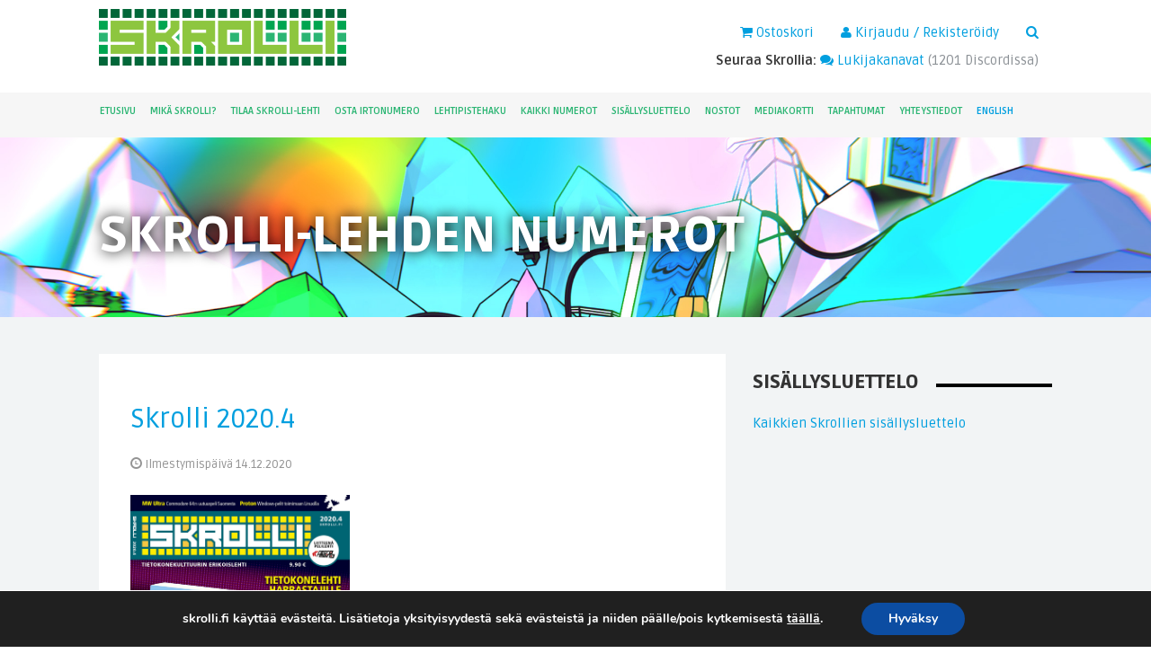

--- FILE ---
content_type: text/html; charset=UTF-8
request_url: https://mail.skrolli.fi/numerot/2020-4/
body_size: 19174
content:
<!DOCTYPE html>
<html lang="fi">
<head>
	<meta charset="UTF-8">
	<meta name="viewport" content="width=device-width, initial-scale=1">
	<link rel="profile" href="http://gmpg.org/xfn/11">
	<link rel="pingback" href="">

		<link rel="stylesheet" href="/content/plugins/video-background/css/pushlabs-vidbg.css">

	<meta name='robots' content='index, follow, max-image-preview:large, max-snippet:-1, max-video-preview:-1' />
	<style>img:is([sizes="auto" i], [sizes^="auto," i]) { contain-intrinsic-size: 3000px 1500px }</style>
	
	<!-- This site is optimized with the Yoast SEO plugin v25.9 - https://yoast.com/wordpress/plugins/seo/ -->
	<title>2020.4 - Skrolli - Tasavallan tietokonelehti</title>
	<link rel="canonical" href="https://skrolli.fi/numerot/2020-4/" />
	<meta name="twitter:label1" content="Arvioitu lukuaika" />
	<meta name="twitter:data1" content="3 minuuttia" />
	<script type="application/ld+json" class="yoast-schema-graph">{"@context":"https://schema.org","@graph":[{"@type":"WebPage","@id":"https://skrolli.fi/numerot/2020-4/","url":"https://skrolli.fi/numerot/2020-4/","name":"2020.4 - Skrolli - Tasavallan tietokonelehti","isPartOf":{"@id":"https://www.skrolli.fi/#website"},"primaryImageOfPage":{"@id":"https://skrolli.fi/numerot/2020-4/#primaryimage"},"image":{"@id":"https://skrolli.fi/numerot/2020-4/#primaryimage"},"thumbnailUrl":"https://mail.skrolli.fi/content/uploads/2020/12/skrolli_2020_4.jpg","datePublished":"2020-12-14T11:10:02+00:00","dateModified":"2023-12-30T21:13:42+00:00","breadcrumb":{"@id":"https://skrolli.fi/numerot/2020-4/#breadcrumb"},"inLanguage":"fi","potentialAction":[{"@type":"ReadAction","target":["https://skrolli.fi/numerot/2020-4/"]}]},{"@type":"ImageObject","inLanguage":"fi","@id":"https://skrolli.fi/numerot/2020-4/#primaryimage","url":"https://mail.skrolli.fi/content/uploads/2020/12/skrolli_2020_4.jpg","contentUrl":"https://mail.skrolli.fi/content/uploads/2020/12/skrolli_2020_4.jpg","width":1024,"height":1411},{"@type":"BreadcrumbList","@id":"https://skrolli.fi/numerot/2020-4/#breadcrumb","itemListElement":[{"@type":"ListItem","position":1,"name":"Home","item":"https://skrolli.fi/"},{"@type":"ListItem","position":2,"name":"Numerot","item":"https://skrolli.fi/numerot/"},{"@type":"ListItem","position":3,"name":"2020.4"}]},{"@type":"WebSite","@id":"https://www.skrolli.fi/#website","url":"https://www.skrolli.fi/","name":"Skrolli - Tasavallan tietokonelehti","description":"Tietokonekulttuurin erikoislehti","potentialAction":[{"@type":"SearchAction","target":{"@type":"EntryPoint","urlTemplate":"https://www.skrolli.fi/?s={search_term_string}"},"query-input":{"@type":"PropertyValueSpecification","valueRequired":true,"valueName":"search_term_string"}}],"inLanguage":"fi"}]}</script>
	<!-- / Yoast SEO plugin. -->


<link rel='dns-prefetch' href='//skrolli.fi' />
<link rel='dns-prefetch' href='//fonts.googleapis.com' />
<link rel="alternate" type="application/rss+xml" title="Skrolli - Tasavallan tietokonelehti &raquo; syöte" href="https://mail.skrolli.fi/feed/" />
<link rel="alternate" type="application/rss+xml" title="Skrolli - Tasavallan tietokonelehti &raquo; kommenttien syöte" href="https://mail.skrolli.fi/comments/feed/" />
<script type="text/javascript">
/* <![CDATA[ */
window._wpemojiSettings = {"baseUrl":"https:\/\/s.w.org\/images\/core\/emoji\/16.0.1\/72x72\/","ext":".png","svgUrl":"https:\/\/s.w.org\/images\/core\/emoji\/16.0.1\/svg\/","svgExt":".svg","source":{"concatemoji":"https:\/\/mail.skrolli.fi\/wp\/wp-includes\/js\/wp-emoji-release.min.js?ver=6.8.2"}};
/*! This file is auto-generated */
!function(s,n){var o,i,e;function c(e){try{var t={supportTests:e,timestamp:(new Date).valueOf()};sessionStorage.setItem(o,JSON.stringify(t))}catch(e){}}function p(e,t,n){e.clearRect(0,0,e.canvas.width,e.canvas.height),e.fillText(t,0,0);var t=new Uint32Array(e.getImageData(0,0,e.canvas.width,e.canvas.height).data),a=(e.clearRect(0,0,e.canvas.width,e.canvas.height),e.fillText(n,0,0),new Uint32Array(e.getImageData(0,0,e.canvas.width,e.canvas.height).data));return t.every(function(e,t){return e===a[t]})}function u(e,t){e.clearRect(0,0,e.canvas.width,e.canvas.height),e.fillText(t,0,0);for(var n=e.getImageData(16,16,1,1),a=0;a<n.data.length;a++)if(0!==n.data[a])return!1;return!0}function f(e,t,n,a){switch(t){case"flag":return n(e,"\ud83c\udff3\ufe0f\u200d\u26a7\ufe0f","\ud83c\udff3\ufe0f\u200b\u26a7\ufe0f")?!1:!n(e,"\ud83c\udde8\ud83c\uddf6","\ud83c\udde8\u200b\ud83c\uddf6")&&!n(e,"\ud83c\udff4\udb40\udc67\udb40\udc62\udb40\udc65\udb40\udc6e\udb40\udc67\udb40\udc7f","\ud83c\udff4\u200b\udb40\udc67\u200b\udb40\udc62\u200b\udb40\udc65\u200b\udb40\udc6e\u200b\udb40\udc67\u200b\udb40\udc7f");case"emoji":return!a(e,"\ud83e\udedf")}return!1}function g(e,t,n,a){var r="undefined"!=typeof WorkerGlobalScope&&self instanceof WorkerGlobalScope?new OffscreenCanvas(300,150):s.createElement("canvas"),o=r.getContext("2d",{willReadFrequently:!0}),i=(o.textBaseline="top",o.font="600 32px Arial",{});return e.forEach(function(e){i[e]=t(o,e,n,a)}),i}function t(e){var t=s.createElement("script");t.src=e,t.defer=!0,s.head.appendChild(t)}"undefined"!=typeof Promise&&(o="wpEmojiSettingsSupports",i=["flag","emoji"],n.supports={everything:!0,everythingExceptFlag:!0},e=new Promise(function(e){s.addEventListener("DOMContentLoaded",e,{once:!0})}),new Promise(function(t){var n=function(){try{var e=JSON.parse(sessionStorage.getItem(o));if("object"==typeof e&&"number"==typeof e.timestamp&&(new Date).valueOf()<e.timestamp+604800&&"object"==typeof e.supportTests)return e.supportTests}catch(e){}return null}();if(!n){if("undefined"!=typeof Worker&&"undefined"!=typeof OffscreenCanvas&&"undefined"!=typeof URL&&URL.createObjectURL&&"undefined"!=typeof Blob)try{var e="postMessage("+g.toString()+"("+[JSON.stringify(i),f.toString(),p.toString(),u.toString()].join(",")+"));",a=new Blob([e],{type:"text/javascript"}),r=new Worker(URL.createObjectURL(a),{name:"wpTestEmojiSupports"});return void(r.onmessage=function(e){c(n=e.data),r.terminate(),t(n)})}catch(e){}c(n=g(i,f,p,u))}t(n)}).then(function(e){for(var t in e)n.supports[t]=e[t],n.supports.everything=n.supports.everything&&n.supports[t],"flag"!==t&&(n.supports.everythingExceptFlag=n.supports.everythingExceptFlag&&n.supports[t]);n.supports.everythingExceptFlag=n.supports.everythingExceptFlag&&!n.supports.flag,n.DOMReady=!1,n.readyCallback=function(){n.DOMReady=!0}}).then(function(){return e}).then(function(){var e;n.supports.everything||(n.readyCallback(),(e=n.source||{}).concatemoji?t(e.concatemoji):e.wpemoji&&e.twemoji&&(t(e.twemoji),t(e.wpemoji)))}))}((window,document),window._wpemojiSettings);
/* ]]> */
</script>
<style id='wp-emoji-styles-inline-css' type='text/css'>

	img.wp-smiley, img.emoji {
		display: inline !important;
		border: none !important;
		box-shadow: none !important;
		height: 1em !important;
		width: 1em !important;
		margin: 0 0.07em !important;
		vertical-align: -0.1em !important;
		background: none !important;
		padding: 0 !important;
	}
</style>
<link rel='stylesheet' id='wp-block-library-css' href='https://mail.skrolli.fi/wp/wp-includes/css/dist/block-library/style.min.css?ver=6.8.2' type='text/css' media='all' />
<style id='classic-theme-styles-inline-css' type='text/css'>
/*! This file is auto-generated */
.wp-block-button__link{color:#fff;background-color:#32373c;border-radius:9999px;box-shadow:none;text-decoration:none;padding:calc(.667em + 2px) calc(1.333em + 2px);font-size:1.125em}.wp-block-file__button{background:#32373c;color:#fff;text-decoration:none}
</style>
<style id='global-styles-inline-css' type='text/css'>
:root{--wp--preset--aspect-ratio--square: 1;--wp--preset--aspect-ratio--4-3: 4/3;--wp--preset--aspect-ratio--3-4: 3/4;--wp--preset--aspect-ratio--3-2: 3/2;--wp--preset--aspect-ratio--2-3: 2/3;--wp--preset--aspect-ratio--16-9: 16/9;--wp--preset--aspect-ratio--9-16: 9/16;--wp--preset--color--black: #000000;--wp--preset--color--cyan-bluish-gray: #abb8c3;--wp--preset--color--white: #ffffff;--wp--preset--color--pale-pink: #f78da7;--wp--preset--color--vivid-red: #cf2e2e;--wp--preset--color--luminous-vivid-orange: #ff6900;--wp--preset--color--luminous-vivid-amber: #fcb900;--wp--preset--color--light-green-cyan: #7bdcb5;--wp--preset--color--vivid-green-cyan: #00d084;--wp--preset--color--pale-cyan-blue: #8ed1fc;--wp--preset--color--vivid-cyan-blue: #0693e3;--wp--preset--color--vivid-purple: #9b51e0;--wp--preset--gradient--vivid-cyan-blue-to-vivid-purple: linear-gradient(135deg,rgba(6,147,227,1) 0%,rgb(155,81,224) 100%);--wp--preset--gradient--light-green-cyan-to-vivid-green-cyan: linear-gradient(135deg,rgb(122,220,180) 0%,rgb(0,208,130) 100%);--wp--preset--gradient--luminous-vivid-amber-to-luminous-vivid-orange: linear-gradient(135deg,rgba(252,185,0,1) 0%,rgba(255,105,0,1) 100%);--wp--preset--gradient--luminous-vivid-orange-to-vivid-red: linear-gradient(135deg,rgba(255,105,0,1) 0%,rgb(207,46,46) 100%);--wp--preset--gradient--very-light-gray-to-cyan-bluish-gray: linear-gradient(135deg,rgb(238,238,238) 0%,rgb(169,184,195) 100%);--wp--preset--gradient--cool-to-warm-spectrum: linear-gradient(135deg,rgb(74,234,220) 0%,rgb(151,120,209) 20%,rgb(207,42,186) 40%,rgb(238,44,130) 60%,rgb(251,105,98) 80%,rgb(254,248,76) 100%);--wp--preset--gradient--blush-light-purple: linear-gradient(135deg,rgb(255,206,236) 0%,rgb(152,150,240) 100%);--wp--preset--gradient--blush-bordeaux: linear-gradient(135deg,rgb(254,205,165) 0%,rgb(254,45,45) 50%,rgb(107,0,62) 100%);--wp--preset--gradient--luminous-dusk: linear-gradient(135deg,rgb(255,203,112) 0%,rgb(199,81,192) 50%,rgb(65,88,208) 100%);--wp--preset--gradient--pale-ocean: linear-gradient(135deg,rgb(255,245,203) 0%,rgb(182,227,212) 50%,rgb(51,167,181) 100%);--wp--preset--gradient--electric-grass: linear-gradient(135deg,rgb(202,248,128) 0%,rgb(113,206,126) 100%);--wp--preset--gradient--midnight: linear-gradient(135deg,rgb(2,3,129) 0%,rgb(40,116,252) 100%);--wp--preset--font-size--small: 13px;--wp--preset--font-size--medium: 20px;--wp--preset--font-size--large: 36px;--wp--preset--font-size--x-large: 42px;--wp--preset--spacing--20: 0.44rem;--wp--preset--spacing--30: 0.67rem;--wp--preset--spacing--40: 1rem;--wp--preset--spacing--50: 1.5rem;--wp--preset--spacing--60: 2.25rem;--wp--preset--spacing--70: 3.38rem;--wp--preset--spacing--80: 5.06rem;--wp--preset--shadow--natural: 6px 6px 9px rgba(0, 0, 0, 0.2);--wp--preset--shadow--deep: 12px 12px 50px rgba(0, 0, 0, 0.4);--wp--preset--shadow--sharp: 6px 6px 0px rgba(0, 0, 0, 0.2);--wp--preset--shadow--outlined: 6px 6px 0px -3px rgba(255, 255, 255, 1), 6px 6px rgba(0, 0, 0, 1);--wp--preset--shadow--crisp: 6px 6px 0px rgba(0, 0, 0, 1);}:where(.is-layout-flex){gap: 0.5em;}:where(.is-layout-grid){gap: 0.5em;}body .is-layout-flex{display: flex;}.is-layout-flex{flex-wrap: wrap;align-items: center;}.is-layout-flex > :is(*, div){margin: 0;}body .is-layout-grid{display: grid;}.is-layout-grid > :is(*, div){margin: 0;}:where(.wp-block-columns.is-layout-flex){gap: 2em;}:where(.wp-block-columns.is-layout-grid){gap: 2em;}:where(.wp-block-post-template.is-layout-flex){gap: 1.25em;}:where(.wp-block-post-template.is-layout-grid){gap: 1.25em;}.has-black-color{color: var(--wp--preset--color--black) !important;}.has-cyan-bluish-gray-color{color: var(--wp--preset--color--cyan-bluish-gray) !important;}.has-white-color{color: var(--wp--preset--color--white) !important;}.has-pale-pink-color{color: var(--wp--preset--color--pale-pink) !important;}.has-vivid-red-color{color: var(--wp--preset--color--vivid-red) !important;}.has-luminous-vivid-orange-color{color: var(--wp--preset--color--luminous-vivid-orange) !important;}.has-luminous-vivid-amber-color{color: var(--wp--preset--color--luminous-vivid-amber) !important;}.has-light-green-cyan-color{color: var(--wp--preset--color--light-green-cyan) !important;}.has-vivid-green-cyan-color{color: var(--wp--preset--color--vivid-green-cyan) !important;}.has-pale-cyan-blue-color{color: var(--wp--preset--color--pale-cyan-blue) !important;}.has-vivid-cyan-blue-color{color: var(--wp--preset--color--vivid-cyan-blue) !important;}.has-vivid-purple-color{color: var(--wp--preset--color--vivid-purple) !important;}.has-black-background-color{background-color: var(--wp--preset--color--black) !important;}.has-cyan-bluish-gray-background-color{background-color: var(--wp--preset--color--cyan-bluish-gray) !important;}.has-white-background-color{background-color: var(--wp--preset--color--white) !important;}.has-pale-pink-background-color{background-color: var(--wp--preset--color--pale-pink) !important;}.has-vivid-red-background-color{background-color: var(--wp--preset--color--vivid-red) !important;}.has-luminous-vivid-orange-background-color{background-color: var(--wp--preset--color--luminous-vivid-orange) !important;}.has-luminous-vivid-amber-background-color{background-color: var(--wp--preset--color--luminous-vivid-amber) !important;}.has-light-green-cyan-background-color{background-color: var(--wp--preset--color--light-green-cyan) !important;}.has-vivid-green-cyan-background-color{background-color: var(--wp--preset--color--vivid-green-cyan) !important;}.has-pale-cyan-blue-background-color{background-color: var(--wp--preset--color--pale-cyan-blue) !important;}.has-vivid-cyan-blue-background-color{background-color: var(--wp--preset--color--vivid-cyan-blue) !important;}.has-vivid-purple-background-color{background-color: var(--wp--preset--color--vivid-purple) !important;}.has-black-border-color{border-color: var(--wp--preset--color--black) !important;}.has-cyan-bluish-gray-border-color{border-color: var(--wp--preset--color--cyan-bluish-gray) !important;}.has-white-border-color{border-color: var(--wp--preset--color--white) !important;}.has-pale-pink-border-color{border-color: var(--wp--preset--color--pale-pink) !important;}.has-vivid-red-border-color{border-color: var(--wp--preset--color--vivid-red) !important;}.has-luminous-vivid-orange-border-color{border-color: var(--wp--preset--color--luminous-vivid-orange) !important;}.has-luminous-vivid-amber-border-color{border-color: var(--wp--preset--color--luminous-vivid-amber) !important;}.has-light-green-cyan-border-color{border-color: var(--wp--preset--color--light-green-cyan) !important;}.has-vivid-green-cyan-border-color{border-color: var(--wp--preset--color--vivid-green-cyan) !important;}.has-pale-cyan-blue-border-color{border-color: var(--wp--preset--color--pale-cyan-blue) !important;}.has-vivid-cyan-blue-border-color{border-color: var(--wp--preset--color--vivid-cyan-blue) !important;}.has-vivid-purple-border-color{border-color: var(--wp--preset--color--vivid-purple) !important;}.has-vivid-cyan-blue-to-vivid-purple-gradient-background{background: var(--wp--preset--gradient--vivid-cyan-blue-to-vivid-purple) !important;}.has-light-green-cyan-to-vivid-green-cyan-gradient-background{background: var(--wp--preset--gradient--light-green-cyan-to-vivid-green-cyan) !important;}.has-luminous-vivid-amber-to-luminous-vivid-orange-gradient-background{background: var(--wp--preset--gradient--luminous-vivid-amber-to-luminous-vivid-orange) !important;}.has-luminous-vivid-orange-to-vivid-red-gradient-background{background: var(--wp--preset--gradient--luminous-vivid-orange-to-vivid-red) !important;}.has-very-light-gray-to-cyan-bluish-gray-gradient-background{background: var(--wp--preset--gradient--very-light-gray-to-cyan-bluish-gray) !important;}.has-cool-to-warm-spectrum-gradient-background{background: var(--wp--preset--gradient--cool-to-warm-spectrum) !important;}.has-blush-light-purple-gradient-background{background: var(--wp--preset--gradient--blush-light-purple) !important;}.has-blush-bordeaux-gradient-background{background: var(--wp--preset--gradient--blush-bordeaux) !important;}.has-luminous-dusk-gradient-background{background: var(--wp--preset--gradient--luminous-dusk) !important;}.has-pale-ocean-gradient-background{background: var(--wp--preset--gradient--pale-ocean) !important;}.has-electric-grass-gradient-background{background: var(--wp--preset--gradient--electric-grass) !important;}.has-midnight-gradient-background{background: var(--wp--preset--gradient--midnight) !important;}.has-small-font-size{font-size: var(--wp--preset--font-size--small) !important;}.has-medium-font-size{font-size: var(--wp--preset--font-size--medium) !important;}.has-large-font-size{font-size: var(--wp--preset--font-size--large) !important;}.has-x-large-font-size{font-size: var(--wp--preset--font-size--x-large) !important;}
:where(.wp-block-post-template.is-layout-flex){gap: 1.25em;}:where(.wp-block-post-template.is-layout-grid){gap: 1.25em;}
:where(.wp-block-columns.is-layout-flex){gap: 2em;}:where(.wp-block-columns.is-layout-grid){gap: 2em;}
:root :where(.wp-block-pullquote){font-size: 1.5em;line-height: 1.6;}
</style>
<link rel='stylesheet' id='bbp-default-css' href='https://mail.skrolli.fi/content/plugins/bbpress/templates/default/css/bbpress.min.css?ver=2.6.14' type='text/css' media='all' />
<link rel='stylesheet' id='vidbg-frontend-style-css' href='https://mail.skrolli.fi/content/plugins/video-background/css/pushlabs-vidbg.css?ver=2.7.7' type='text/css' media='all' />
<link rel='stylesheet' id='woocommerce-layout-css' href='https://mail.skrolli.fi/content/plugins/woocommerce/assets/css/woocommerce-layout.css?ver=10.1.2' type='text/css' media='all' />
<link rel='stylesheet' id='woocommerce-smallscreen-css' href='https://mail.skrolli.fi/content/plugins/woocommerce/assets/css/woocommerce-smallscreen.css?ver=10.1.2' type='text/css' media='only screen and (max-width: 768px)' />
<link rel='stylesheet' id='woocommerce-general-css' href='https://mail.skrolli.fi/content/plugins/woocommerce/assets/css/woocommerce.css?ver=10.1.2' type='text/css' media='all' />
<style id='woocommerce-inline-inline-css' type='text/css'>
.woocommerce form .form-row .required { visibility: visible; }
</style>
<link rel='stylesheet' id='wpml-legacy-horizontal-list-0-css' href='https://skrolli.fi/content/plugins/sitepress-multilingual-cms/templates/language-switchers/legacy-list-horizontal/style.min.css?ver=1' type='text/css' media='all' />
<link rel='stylesheet' id='dashicons-css' href='https://mail.skrolli.fi/wp/wp-includes/css/dashicons.min.css?ver=6.8.2' type='text/css' media='all' />
<link rel='stylesheet' id='brands-styles-css' href='https://mail.skrolli.fi/content/plugins/woocommerce/assets/css/brands.css?ver=10.1.2' type='text/css' media='all' />
<link rel='stylesheet' id='skrolli-google-fonts-css' href='https://fonts.googleapis.com/css?family=Ruda%3A400%2C700%2C900%7COpen+Sans%3A400italic&#038;subset=latin%2Clatin-ext&#038;ver=6.8.2' type='text/css' media='all' />
<link rel='stylesheet' id='skrolli-style-css' href='https://mail.skrolli.fi/content/themes/skrolli/style.css?ver=6.8.2' type='text/css' media='all' />
<link rel='stylesheet' id='slickjs-style-css' href='https://mail.skrolli.fi/content/themes/skrolli/bower_components/slick.js/slick/slick.css?ver=6.8.2' type='text/css' media='all' />
<link rel='stylesheet' id='upw_theme_standard-css' href='https://mail.skrolli.fi/content/plugins/ultimate-posts-widget/css/upw-theme-standard.min.css?ver=6.8.2' type='text/css' media='all' />
<link rel='stylesheet' id='__EPYT__style-css' href='https://mail.skrolli.fi/content/plugins/youtube-embed-plus/styles/ytprefs.min.css?ver=14.2.3' type='text/css' media='all' />
<style id='__EPYT__style-inline-css' type='text/css'>

                .epyt-gallery-thumb {
                        width: 33.333%;
                }
                
</style>
<link rel='stylesheet' id='moove_gdpr_frontend-css' href='https://mail.skrolli.fi/content/plugins/gdpr-cookie-compliance/dist/styles/gdpr-main.css?ver=5.0.6' type='text/css' media='all' />
<style id='moove_gdpr_frontend-inline-css' type='text/css'>
#moove_gdpr_cookie_modal,#moove_gdpr_cookie_info_bar,.gdpr_cookie_settings_shortcode_content{font-family:&#039;Nunito&#039;,sans-serif}#moove_gdpr_save_popup_settings_button{background-color:#373737;color:#fff}#moove_gdpr_save_popup_settings_button:hover{background-color:#000}#moove_gdpr_cookie_info_bar .moove-gdpr-info-bar-container .moove-gdpr-info-bar-content a.mgbutton,#moove_gdpr_cookie_info_bar .moove-gdpr-info-bar-container .moove-gdpr-info-bar-content button.mgbutton{background-color:#0c4da2}#moove_gdpr_cookie_modal .moove-gdpr-modal-content .moove-gdpr-modal-footer-content .moove-gdpr-button-holder a.mgbutton,#moove_gdpr_cookie_modal .moove-gdpr-modal-content .moove-gdpr-modal-footer-content .moove-gdpr-button-holder button.mgbutton,.gdpr_cookie_settings_shortcode_content .gdpr-shr-button.button-green{background-color:#0c4da2;border-color:#0c4da2}#moove_gdpr_cookie_modal .moove-gdpr-modal-content .moove-gdpr-modal-footer-content .moove-gdpr-button-holder a.mgbutton:hover,#moove_gdpr_cookie_modal .moove-gdpr-modal-content .moove-gdpr-modal-footer-content .moove-gdpr-button-holder button.mgbutton:hover,.gdpr_cookie_settings_shortcode_content .gdpr-shr-button.button-green:hover{background-color:#fff;color:#0c4da2}#moove_gdpr_cookie_modal .moove-gdpr-modal-content .moove-gdpr-modal-close i,#moove_gdpr_cookie_modal .moove-gdpr-modal-content .moove-gdpr-modal-close span.gdpr-icon{background-color:#0c4da2;border:1px solid #0c4da2}#moove_gdpr_cookie_info_bar span.change-settings-button.focus-g,#moove_gdpr_cookie_info_bar span.change-settings-button:focus,#moove_gdpr_cookie_info_bar button.change-settings-button.focus-g,#moove_gdpr_cookie_info_bar button.change-settings-button:focus{-webkit-box-shadow:0 0 1px 3px #0c4da2;-moz-box-shadow:0 0 1px 3px #0c4da2;box-shadow:0 0 1px 3px #0c4da2}#moove_gdpr_cookie_modal .moove-gdpr-modal-content .moove-gdpr-modal-close i:hover,#moove_gdpr_cookie_modal .moove-gdpr-modal-content .moove-gdpr-modal-close span.gdpr-icon:hover,#moove_gdpr_cookie_info_bar span[data-href]>u.change-settings-button{color:#0c4da2}#moove_gdpr_cookie_modal .moove-gdpr-modal-content .moove-gdpr-modal-left-content #moove-gdpr-menu li.menu-item-selected a span.gdpr-icon,#moove_gdpr_cookie_modal .moove-gdpr-modal-content .moove-gdpr-modal-left-content #moove-gdpr-menu li.menu-item-selected button span.gdpr-icon{color:inherit}#moove_gdpr_cookie_modal .moove-gdpr-modal-content .moove-gdpr-modal-left-content #moove-gdpr-menu li a span.gdpr-icon,#moove_gdpr_cookie_modal .moove-gdpr-modal-content .moove-gdpr-modal-left-content #moove-gdpr-menu li button span.gdpr-icon{color:inherit}#moove_gdpr_cookie_modal .gdpr-acc-link{line-height:0;font-size:0;color:transparent;position:absolute}#moove_gdpr_cookie_modal .moove-gdpr-modal-content .moove-gdpr-modal-close:hover i,#moove_gdpr_cookie_modal .moove-gdpr-modal-content .moove-gdpr-modal-left-content #moove-gdpr-menu li a,#moove_gdpr_cookie_modal .moove-gdpr-modal-content .moove-gdpr-modal-left-content #moove-gdpr-menu li button,#moove_gdpr_cookie_modal .moove-gdpr-modal-content .moove-gdpr-modal-left-content #moove-gdpr-menu li button i,#moove_gdpr_cookie_modal .moove-gdpr-modal-content .moove-gdpr-modal-left-content #moove-gdpr-menu li a i,#moove_gdpr_cookie_modal .moove-gdpr-modal-content .moove-gdpr-tab-main .moove-gdpr-tab-main-content a:hover,#moove_gdpr_cookie_info_bar.moove-gdpr-dark-scheme .moove-gdpr-info-bar-container .moove-gdpr-info-bar-content a.mgbutton:hover,#moove_gdpr_cookie_info_bar.moove-gdpr-dark-scheme .moove-gdpr-info-bar-container .moove-gdpr-info-bar-content button.mgbutton:hover,#moove_gdpr_cookie_info_bar.moove-gdpr-dark-scheme .moove-gdpr-info-bar-container .moove-gdpr-info-bar-content a:hover,#moove_gdpr_cookie_info_bar.moove-gdpr-dark-scheme .moove-gdpr-info-bar-container .moove-gdpr-info-bar-content button:hover,#moove_gdpr_cookie_info_bar.moove-gdpr-dark-scheme .moove-gdpr-info-bar-container .moove-gdpr-info-bar-content span.change-settings-button:hover,#moove_gdpr_cookie_info_bar.moove-gdpr-dark-scheme .moove-gdpr-info-bar-container .moove-gdpr-info-bar-content button.change-settings-button:hover,#moove_gdpr_cookie_info_bar.moove-gdpr-dark-scheme .moove-gdpr-info-bar-container .moove-gdpr-info-bar-content u.change-settings-button:hover,#moove_gdpr_cookie_info_bar span[data-href]>u.change-settings-button,#moove_gdpr_cookie_info_bar.moove-gdpr-dark-scheme .moove-gdpr-info-bar-container .moove-gdpr-info-bar-content a.mgbutton.focus-g,#moove_gdpr_cookie_info_bar.moove-gdpr-dark-scheme .moove-gdpr-info-bar-container .moove-gdpr-info-bar-content button.mgbutton.focus-g,#moove_gdpr_cookie_info_bar.moove-gdpr-dark-scheme .moove-gdpr-info-bar-container .moove-gdpr-info-bar-content a.focus-g,#moove_gdpr_cookie_info_bar.moove-gdpr-dark-scheme .moove-gdpr-info-bar-container .moove-gdpr-info-bar-content button.focus-g,#moove_gdpr_cookie_info_bar.moove-gdpr-dark-scheme .moove-gdpr-info-bar-container .moove-gdpr-info-bar-content a.mgbutton:focus,#moove_gdpr_cookie_info_bar.moove-gdpr-dark-scheme .moove-gdpr-info-bar-container .moove-gdpr-info-bar-content button.mgbutton:focus,#moove_gdpr_cookie_info_bar.moove-gdpr-dark-scheme .moove-gdpr-info-bar-container .moove-gdpr-info-bar-content a:focus,#moove_gdpr_cookie_info_bar.moove-gdpr-dark-scheme .moove-gdpr-info-bar-container .moove-gdpr-info-bar-content button:focus,#moove_gdpr_cookie_info_bar.moove-gdpr-dark-scheme .moove-gdpr-info-bar-container .moove-gdpr-info-bar-content span.change-settings-button.focus-g,span.change-settings-button:focus,button.change-settings-button.focus-g,button.change-settings-button:focus,#moove_gdpr_cookie_info_bar.moove-gdpr-dark-scheme .moove-gdpr-info-bar-container .moove-gdpr-info-bar-content u.change-settings-button.focus-g,#moove_gdpr_cookie_info_bar.moove-gdpr-dark-scheme .moove-gdpr-info-bar-container .moove-gdpr-info-bar-content u.change-settings-button:focus{color:#0c4da2}#moove_gdpr_cookie_modal .moove-gdpr-branding.focus-g span,#moove_gdpr_cookie_modal .moove-gdpr-modal-content .moove-gdpr-tab-main a.focus-g{color:#0c4da2}#moove_gdpr_cookie_modal.gdpr_lightbox-hide{display:none}
</style>
<script type="text/javascript" src="https://mail.skrolli.fi/wp/wp-includes/js/jquery/jquery.min.js?ver=3.7.1" id="jquery-core-js"></script>
<script type="text/javascript" src="https://mail.skrolli.fi/wp/wp-includes/js/jquery/jquery-migrate.min.js?ver=3.4.1" id="jquery-migrate-js"></script>
<script type="text/javascript" src="https://mail.skrolli.fi/content/plugins/woocommerce/assets/js/jquery-blockui/jquery.blockUI.min.js?ver=2.7.0-wc.10.1.2" id="jquery-blockui-js" defer="defer" data-wp-strategy="defer"></script>
<script type="text/javascript" src="https://mail.skrolli.fi/content/plugins/woocommerce/assets/js/js-cookie/js.cookie.min.js?ver=2.1.4-wc.10.1.2" id="js-cookie-js" defer="defer" data-wp-strategy="defer"></script>
<script type="text/javascript" id="woocommerce-js-extra">
/* <![CDATA[ */
var woocommerce_params = {"ajax_url":"\/wp\/wp-admin\/admin-ajax.php","wc_ajax_url":"\/?wc-ajax=%%endpoint%%","i18n_password_show":"N\u00e4yt\u00e4 salasana","i18n_password_hide":"Piilota salasana"};
/* ]]> */
</script>
<script type="text/javascript" src="https://mail.skrolli.fi/content/plugins/woocommerce/assets/js/frontend/woocommerce.min.js?ver=10.1.2" id="woocommerce-js" defer="defer" data-wp-strategy="defer"></script>
<script type="text/javascript" id="__ytprefs__-js-extra">
/* <![CDATA[ */
var _EPYT_ = {"ajaxurl":"https:\/\/mail.skrolli.fi\/wp\/wp-admin\/admin-ajax.php","security":"50be96e2d7","gallery_scrolloffset":"50","eppathtoscripts":"https:\/\/mail.skrolli.fi\/content\/plugins\/youtube-embed-plus\/scripts\/","eppath":"https:\/\/mail.skrolli.fi\/content\/plugins\/youtube-embed-plus\/","epresponsiveselector":"[\"iframe.__youtube_prefs_widget__\"]","epdovol":"1","version":"14.2.3","evselector":"iframe.__youtube_prefs__[src], iframe[src*=\"youtube.com\/embed\/\"], iframe[src*=\"youtube-nocookie.com\/embed\/\"]","ajax_compat":"","maxres_facade":"eager","ytapi_load":"never","pause_others":"","stopMobileBuffer":"1","facade_mode":"","not_live_on_channel":""};
/* ]]> */
</script>
<script type="text/javascript" src="https://mail.skrolli.fi/content/plugins/youtube-embed-plus/scripts/ytprefs.min.js?ver=14.2.3" id="__ytprefs__-js"></script>
<link rel="https://api.w.org/" href="https://mail.skrolli.fi/wp-json/" /><link rel="EditURI" type="application/rsd+xml" title="RSD" href="https://mail.skrolli.fi/wp/xmlrpc.php?rsd" />
<meta name="generator" content="WordPress 6.8.2" />
<meta name="generator" content="WooCommerce 10.1.2" />
<link rel='shortlink' href='https://mail.skrolli.fi/?p=49906' />
<link rel="alternate" title="oEmbed (JSON)" type="application/json+oembed" href="https://mail.skrolli.fi/wp-json/oembed/1.0/embed?url=https%3A%2F%2Fmail.skrolli.fi%2Fnumerot%2F2020-4%2F" />
<link rel="alternate" title="oEmbed (XML)" type="text/xml+oembed" href="https://mail.skrolli.fi/wp-json/oembed/1.0/embed?url=https%3A%2F%2Fmail.skrolli.fi%2Fnumerot%2F2020-4%2F&#038;format=xml" />
<meta name="generator" content="WPML ver:4.7.6 stt:1,18;" />
<!-- start Simple Custom CSS and JS -->
<!-- Add HTML code to the header or the footer.

For example, you can use the following code for loading the jQuery library from Google CDN:
<script src="https://ajax.googleapis.com/ajax/libs/jquery/3.6.1/jquery.min.js"></script>

or the following one for loading the Bootstrap library from jsDelivr:
<link href="https://cdn.jsdelivr.net/npm/bootstrap@5.2.3/dist/css/bootstrap.min.css" rel="stylesheet" integrity="sha384-rbsA2VBKQhggwzxH7pPCaAqO46MgnOM80zW1RWuH61DGLwZJEdK2Kadq2F9CUG65" crossorigin="anonymous">

-- End of the comment --> 
<meta name="msvalidate.01" content="3988ACF00D8804829B88F19B6F5B9554" />
<!-- end Simple Custom CSS and JS -->
<!-- start Simple Custom CSS and JS -->
<style type="text/css">
.pagename-digia .entry-header, .pagename-solita .entry-header {
	display: none;
}

ul.paytrail-woocommerce-payment-fields div.paytrail-for-woocommerce-tokenized-payment-methods-saved-payment-methods-title, ul.paytrail-woocommerce-payment-fields a.add-card-button {
	display: none !important;
}

@media print {
  a[href]:after {
    content: none !important;
  }
}

body.issue-template-default div.col-sm-7 {
	width: 100%;
}

.page-content .entry-content table tbody tr:hover td, .page-content .entry-content table tbody tr:hover th {
	 background-color: transparent !important;
}

.site-navigation .navbar .navbar-collapse a, .site-navigation .navbar .navbar-collapse li.active a {
	padding-bottom: 10px;
}

h2.woocommerce-loop-product__title {
	width: 200px;
}

.page-template-front-page .site-content {
	padding-top: 30px;
}

.article .entry-footer {
	padding-top: 0px;
}

.issue-teaser .issue-image img {
	object-fit: cover;
}

.site-footer .footer-2 img {
	object-fit: contain;
}

.site-footer .footer-1 .textwidget {
	color: #8c9196 !important;
}

.pagename-en h1.entry-title {
	font-size: 39px;
}

.footer-some-links {
	float: left;
}

.single-issue .give-feedback {
    margin: 20px 0;
    clear: both;
}

h2.pollpage-header {
	margin: 10px 0px !important;
}

code {
	color: #019fdf;
	background-color: #f4f4f4;
}

body.pagename-sisallysluettelo aside.sidebar {
	display: none;
}

body.pagename-sisallysluettelo #main {
	width: 80%;
}

body.forum aside.sidebar, body.forum-archive aside.sidebar, body.topic aside.sidebar, body.bbp-user-page aside.sidebar {
	display: none;
}

body.forum #main, body.forum-archive #main, body.topic #main, body.bbp-user-page #main {
	width: 100%;
}

.bbpress li.bbp-footer {
	display: none;
}

.bbpress .bbp-body .bbp-topic-content, .bbpress .bbp-body .bbp-reply-content {
	font-size: 15px;
}

ul.bbp-topics-widget {
	background-color: #ffffff;
	padding: 10px;
	list-style-type: none;
}

ul.bbp-topics-widget li {
  padding-left: 10px;
  padding-top: 5px;
  padding-bottom: 5px;
}

aside#bbp_topics_widget-2 {
  border-bottom: 1px solid #ddd;
  padding-bottom: 10px;
}

.bbp-login-form label {
	width: 240px;
}

.bbp-remember-me {
	line-height: 30px;
}

#bbpress-forums fieldset.bbp-form input[type=text], #bbpress-forums fieldset.bbp-form select {
  height: inherit;
}

.bbp-template-notice, .bbp-pagination-count, .bbp-topic-meta, .taxonomy-description {
	display: none;
}

#bbpress-forums #bbp-your-profile fieldset label[for] {
	width: 30%;
}

.upw-posts .entry-title a {
	color: #000;
	font-weight: 700;
}

.upw-posts .entry-content, .upw-posts .entry-summary {
	margin-top: 0.5em;
	color: #333333;
}

.upw-posts .entry-content > :last-child, .upw-posts .entry-summary > :last-child {
	margin-bottom: 0.1em;
}

@media screen and (max-width: 767px) {
	span.pollpage-name {
		display: none;
	}
}

@media screen and (max-width: 1080px) {
	h2.woocommerce-loop-product__title {
		width: 100% !important;
	}

	body.woocommerce-page ul.products li.product {
		min-width: 100%;
	}
}

img.pollpage-cover {
	margin: 10px 0px !important;
}

@media (max-width: 991px) and (min-width: 768px) {
	.archive-title {
		margin-top: -120px;
	}
}

iframe {
	width: 626px;
}

iframe.__youtube_prefs_widget__ {
	width: inherit;
}

header.subpage-header {
	background-color: #f2f4f5 !important;
}

.site-content {
	background: #f2f4f5 !important; /* #f1f3f4 */
}

body.woocommerce.post-type-archive-product ul.products li.product {
	min-width: 150px;
}

body.woocommerce .product-categories > li, body.woocommerce-page .product-categories > li {
	margin-bottom: 5pt;
}

#custom-twitter-feeds-widget-2 hr {
	margin-bottom: 20px;
}

aside#custom-twitter-feeds-widget-2 {
	margin-bottom: 7px;
}

#wdi_instagram_widget-6 div.wdi_feed_info {
	display: none;
}

#wdi_instagram_widget-6 div#wdi_feed_0 {
	margin-top: -4px;
}

#wdi_instagram_widget-6 h2 {
  margin-bottom: 22px;
}

#wdi_instagram_widget-6 div.wdi_feed_container {
	background: none;
	border-bottom: 0;
}

#wdi_instagram_widget-6 div.wdi_feed_wrapper {
	background: none;
	line-height: 0;
}

#wdi_instagram_widget-6 div.wdi_feed_item {
	padding: 3pt;
}

#wdi_instagram_widget-6 div.wdi_photo_wrap_inner {
	border: 0;
	background: none;
}

#homepage-content table {
	background-color: #ffffff;
	margin-bottom: 25pt;
}

#homepage-content table td {
	padding-left: 15pt !important;
	padding-top: 5pt !important;
	padding-right: 15pt !important;
	padding-bottom: 5pt !important;
}

#homepage-content table h1 {
	color: #019fdf;
	margin-top: 10.5px;
}

#post-76, #post-76 div.entry-content td {
	background: none;
	padding: 0px;
}

.page-content {
	margin-bottom: 25pt;
}

#post-76 div.entry-content {
	margin-left: -11.5pt;
}

body.woocommerce-page ul.products li.product {
	height: auto !important;
	float: none !important;
	clear: none !important;
	display: inline-block;
	vertical-align: top;
	width: 24% !important;
}

body.woocommerce-page ul.products li.promoted {
	width: 48.35% !important;
}

@media screen and (max-width: 1080px) {
	iframe {
		width: 100%;
	}
}

@media screen and (max-width: 767px) {
	#post-76 div.entry-content {
		margin-left: 0;
	}

	.issue-teaser .issue-image img {
		height: auto !important;
		max-height: none !important;
	}

	.navbar-header span.icon-bar {
		background-color: #777777 !important;
	}
}

#post-76 table td {
	border-top: 0;
}

#post-76 header.entry-header {
	display: none;
}

#post-76 #facebook-like-box-3 {
	padding: 10px;
	background-color: #ffffff;
}

#post-76 #custom-twitter-feeds-widget-3 {
	padding: 10px;
	background-color: #ffffff;
}

.woocommerce .product_type_external {
	display: none !important;
}

#post-76 h2.section-header {
	font-size: 21px;
	background-color: #ffffff;
}

li.index-categories a:hover {
	background-color: rgb(0, 0, 0);
	color: #fff;
}

li.index-categories a {
	padding: 5px 15px;
	background: #428bca;
	background-color: rgb(66, 139, 202);
	color: #fff;
}

li#index-categories-rr a, li#index-categories-blogi a, li#index-categories-english a  {
	background: #aaaaaa;
}

li#index-categories-rr a:hover, li#index-categories-blogi a:hover, li#index-categories-english a:hover {
	background-color: rgb(0, 0, 0);
	color: #fff;
}

li.index-categories > a {
	position: relative;
	display: block;
	text-decoration: none;
}

li.index-categories {
	float: left;
	margin-right: 15px;
	margin-bottom: 15px;
	position: relative;
	display: block;
}

ul.index-categories {
	list-style: none;
	padding-left: 0;
	padding-top: 15px;
	display: inline-block;
}

.follow-us .follow-us-media .follow-us-icon.irc-icon {
	padding: 13px 11px 7px !important;
}

body.page-id-36624 aside.sidebar, body.page-id-43247 aside.sidebar {
	display: none;
}

body.page-id-36624 main#main, body.page-id-43247 main#main {
	width: 1090px;
}

.navbar-inverse .navbar-nav > .active > a {
	background-image: none !important;
	background-image: none !important;
	-webkit-box-shadow: none !important;
	box-shadow: none !important;
}

.site-header, .site-footer, .footer-menu ul li a {
	background: #ffffff; /* #294fa0 */
	color: #ffffff;
}

.site-navigation .navbar {
	background-color: #f6f6f6;
}

.site-navigation .navbar .navbar-collapse li a, .footer-menu ul li a {
	color: #2bb573;
	text-shadow: none;
}

.header-menu li a {
	color: #019fdf;
}

@media screen and (max-width: 767px) {
	.page-content .entry-content table {
		border: 0 !important;
	}
}

.comment-text {
 	/* These are technically the same, but use both */
 	overflow-wrap: break-word;
 	word-wrap: break-word;

 	-ms-word-break: break-all;
 	/* This is the dangerous one in WebKit, as it breaks things wherever */
 	/* word-break: break-all; */
 	/* Instead use this non-standard one: */
 	word-break: break-word;

 	/* Adds a hyphen where the word breaks, if supported (No Blink) */
 	-ms-hyphens: auto;
 	-moz-hyphens: auto;
	-webkit-hyphens: auto;
	hyphens: auto;
}

ul.products li.product-category {
	display: none;
}

.footer-menu a:hover {
	color: #019fdf !important;
}

#bbp_topics_widget-2 a:hover, #bbp_topics_widget-2 a:visited {
	color: #019fdf !important;
}

.site-header hr {
	color: #ffffff;
	border-color: #ffffff;
}

.navbar-inverse {
	border: 0;
}

body.page-id-19633 .hero-widget {
	background:url("/content/uploads/2017/09/transparent-video-hero.png") top no-repeat;
	background-size: 100%;
	max-height: 100%;
}

body.page-id-19633 .hero-widget img.attachment-full,
body.page-id-19633 .subpage-header .archive-title {
	visibility: hidden;
}

body.page-id-19633 #widget_sp_image-3,
body.page-id-19633 div.vidbg-container,
body.page-id-19633 div.vidbg-overlay {
	margin: 0 !important;
	padding: 0 !important;
	top: 0;
	left: 0;
	width: 100% !important;
	height: 100% !important;
}

header.subpage-header {
	height: 1px !important;
}

.comments-panel .comment-form .form-submit {
	position: inherit;
}

p.comment-form-comment {
	margin-top: 20px;
}

p.form-submit {
	text-align: right;
}

hr.hidden-xs {
	margin-top: 12px;
}

div#post-20357 .hero-links, div#post-20876 .hero-links {
	margin: 0 !important;
	padding: 0 !important;
	top: 0;
	left: 0;
	width: 100%;
	height: 100%;
}

div#post-20357 .hero-links a, div#post-20876 .hero-links a {
	background: none !important;
	border: none !important;
	margin: 0 !important;
	padding: 0 !important;
	width: 100%;
	height: 100%;
}

body.home .hero {
	max-height: 100%;
}

body header#masthead .site-branding .container {
	padding-bottom: 5px !important;
}

body.home header#masthead {
	padding-bottom: 0px !important;
}

.promoted-posts .promoted-post .entry-content {
	display: inline;
}

.promoted-posts .promoted-post .entry-footer {
	position: unset;
	margin-bottom: 10px;
	padding-top: 10px;
}

.promoted-posts .promoted-post {
	margin-bottom: 0px;
}

.promoted-posts img {
	height: 250px;
	object-fit: cover;
}

.promoted-posts h2 {
	height: 35px;
}

body.home div.promoted-posts {
	margin-top: 10px;
}

.site-navigation .navbar .navbar-collapse li a, .footer-menu ul li a {
	font-size: 11px;
}

body.category-blogi .hero-widget, body.single-blogi .hero-widget {
	background:url("/content/uploads/2017/08/toimituksenblogic.jpg") top no-repeat;
	background-size: 100%;
	max-height: 300px;
}

body.category-blogi .hero-widget img.attachment-full,
body.single-blogi .hero-widget img.attachment-full {
	visibility: hidden;
}

.sidebar #custom_html-5 {
	display: none;
}

body.category-blogi div.col-sm-12 h1.archive-title,
body.single-blogi div.col-sm-12 h1.archive-title {
	display: none;
}
/*
body.category-blogi div.col-sm-12 h1.archive-title,
body.single-blogi div.col-sm-12 h1.archive-title,
body.pagename-shop .sidebar,
body.pagename-my-account .sidebar,
body.pagename-checkout .sidebar {
	display: none;
}

body.category-blogi .sidebar,
body.single-blogi .sidebar,
body.category-blogi .sidebar #custom_html-5,
body.single-blogi .sidebar #custom_html-5 {
	display: inline;
}

body.category-blogi .sidebar #recent-posts-3,
body.category-blogi .sidebar #categories-3,
body.category-blogi .sidebar #tag_cloud-2,
body.category-blogi .sidebar #archives-3,
body.single-blogi .sidebar #recent-posts-3,
body.single-blogi .sidebar #categories-3,
body.single-blogi .sidebar #tag_cloud-2,
body.single-blogi .sidebar #archives-3 {
	display: none;
}
*/
body.woocommerce-page ul.products li.product {
	height: auto;
}

body.woocommerce ul.products li.product img, body.woocommerce-page ul.products li.product img, body.woocommerce.post-type-archive-product ul.products li.product img {
	height: auto;
	max-height: none;
}

.fa-snapchatX img {
	opacity: 0.33;
	vertical-align: bottom; 
	padding-top: 4px;
	padding-bottom: 0px !important;
}

.fa-snapchatX:hover img {
	opacity: 1.0;
	vertical-align: bottom; 
	padding-top: 4px;
	padding-bottom: 0px !important;
}

.issue-teaser .issue-image img {
	height: 420px;
	max-height: 420px;
}

img.site-logo {
	width: 275px;
	height: 57px;
}

@media screen and (max-width: 767px) {
	.site-navigation .navbar .navbar-brand img {
		width: auto;
		padding-bottom: 5px;
	}

	img.site-logo {
		width: auto;
	}
}

.sidebar-section {
	margin-bottom: 25px;
}

div.epyt-gallery-subscribe a.epyt-gallery-subbutton {
	background-color: #019fdf !important;
}

div.epyt-gallery-subscribe a.epyt-gallery-subbutton:hover {
	background-color: #000000 !important;
}

.navbar-collapse.collapse.in {
	min-width: 240px;
}

div#post-12554 .hero-links a {
	position: relative;
	left: -70%;
}

div#post-12752 .hero-title, div#post-12752 .hero-text {
	color: #000000;
}

.product.has-default-attributes.has-children > .images {
	opacity: 100;
}

a.product_type_external {
	margin-top: -30px !important;
}

aside#widget_sp_image-2 img {
	width: 205px;
	height: 45px;
}

.btn, div.product form.cart .button, .site-content .search-form .search-submit {
	background-color: #019fdf !important;
	border: solid 2px #019fdf !important;
	border-radius: 0px !important;
}

.label-info {
	background-color: #019fdf !important;
}

.btn:hover, body.woocommerce .product-categories li a:hover, body.woocommerce-page .product-categories li.active a:hover, body.woocommerce .product-categories li a:hover, body.woocommerce-page .product-categories li a:hover, .woocommerce #respond input#submit:hover, .woocommerce a.button:hover, .woocommerce button.button:hover, .woocommerce input.button:hover, .site-content .search-form .search-submit:hover, body.woocommerce.post-type-archive-product ul.products li.product.promoted a.button.add_to_cart_button:hover {
	background-color: #000000 !important;
	border: solid 2px #000000 !important;
	border-radius: 0px !important;
}

body.woocommerce-page .product-categories li.active a {
	background-color: #000000 !important;
	border: solid 2px #000000 !important;
	border-radius: 0px !important;
}

body.woocommerce .product-categories li a, body.woocommerce-page .product-categories li a, body.woocommerce.post-type-archive-product ul.products li.product.promoted a.button.add_to_cart_button, body.woocommerce-page .product-categories li.active a:hover {
	background-color: #019fdf !important;
	border: solid 2px #019fdf !important;
	border-radius: 0px !important;
}

a, .tp_recent_tweets ul a, .widget_archive ul li, .page-content .entry-title, .widget_categories ul .cat-item {
	color: #019fdf;
}

.woocommerce #respond input#submit, .woocommerce a.button, .woocommerce button.button, .woocommerce input.button {
	background-color: #aaaaaa !important;
	border: solid 2px #aaaaaa !important;
	color: #ffffff !important;
	font-weight: normal;
	border-radius: 0px !important;
}

ul.products li.product .price, .site-navigation a:hover {
	color: #019fdf !important;
}

a:hover, .tp_recent_tweets ul a:hover {
	color: #000000;
}

div .hero-links a {
 	color: #ffffff;
	background-color: #4a8bb1 !important;
	border: solid 2px #4a8bb1 !important;
	margin-top: 40px !important;
}

div#post-14385 .hero-links a {
	color: #000000;
	background-color: #e9ff55 !important;
	border: solid 2px #e9ff55 !important;
	margin-top: 40px !important;
}

div#post-14410 .hero-links a {
	color: #ffffff;
	background-color: #258527 !important;
	border: solid 2px #258527 !important;
	margin-top: 40px !important;
}

div#post-19738 .hero-links a {
	color: #ffffff;
	background-color: #4a8bb1 !important;
	border: solid 2px #4a8bb1 !important;
	margin-top: 40px !important;
}

input#update_cart, .site-content .search-form .search-submit, .site-content .search-form .search-submit:hover {
	border: 0px !important;
}

.archive-title {
	text-shadow: 0px 0px 15px rgba(0, 0, 0, 1);
}

.entry-categories li a {
	background-color: #000000 !important;
}

.follow-us .follow-us-media .follow-us-icon.fa-facebook, .follow-us .follow-us-media .follow-us-icon.fa-twitter, .follow-us .follow-us-media .follow-us-icon.fa-rss, .follow-us .follow-us-media .follow-us-icon.irc-icon, .follow-us .follow-us-media .follow-us-icon.fa-instagram {
	background-color: #000000 !important;
}

.woocommerce ul.products li.product .onsale {
	background-color: #019fdf !important;
	visibility: hidden;
}

body.woocommerce ul.products li.product .price .amount, body.woocommerce-page ul.products li.product .price .amount {
	font-weight: 400;
}

ul.slick-dots {
	display: none !important;
}

body.home .site-content .section-header {
	margin-top: 5px;
}

body.home aside.sidebar {
	margin-top: -22px;
}

body.home div.container div.col-sm-12 h2.section-header, body.home div.container div.col-sm-12 hr {
	display: none;
}

body.home div.epyt-pagination, div.epyt-gallery-notitle {
	display: none;
}

body.home div.epyt-gallery-thumb {
	padding-bottom: 0px;
}

body.home div.promoted-posts {
	padding-top: 0px;
	padding-bottom: 40px;
}

body.home aside#tp_widget_recent_tweets-2 {
	margin-bottom: 0px;
}

.footer-menu ul {
	margin-left: -8px;
}

.navbar ul li a {
	padding: 10px 8px;
}

.footer-menu ul li a {
	padding: 5px 8px;
}

.woocommerce-page .woocommerce-message, .woocommerce .woocommerce-info {
	padding-left: 45px !important;
}

.woocommerce-message li, .woocommerce-error li, .woocommerce-info li {
	padding-left: 30px !important;
}

.woocommerce .label, .woocommerce div.product form.cart .variations label {
	font-size: 100%;
	font-weight: normal;
	color: #000000;
}

.woocommerce td.label {
	margin-right: -1.75em;
}

.up-sells h2 {
	clear: left;
}

body.woocommerce ul.products li.product a.button.add_to_cart_button, body.woocommerce-page ul.products li.product a.button.add_to_cart_button {
	font-size: 15px;
}

a.shop_international_button, a.skrolli_button {
	padding: .618em 1em;
	background-color: #aaaaaa !important;
	border: solid 2px #aaaaaa !important;
	color: #ffffff !important;
	font-weight: normal;
	border-radius: 0px !important;
	line-height: 2;
}

img.buy_skrolli_international_edition_top {
	display: inline !important;
	margin-top: 25px;
	margin-bottom: 15px;
}

img.buy_skrolli_international_edition_bottom {
	display: inline !important;
	margin-top: 5px;
	margin-bottom: 0px;
}

iframe.skrolli_international_form {
	width: 100%;
}

li.menu-item-20772 a, li.menu-item-20813 a, li.menu-item-20791 a {
	color: #019fdf !important;
}

li.menu-item-20791 a:hover, li.menu-item-20813 a:hover, li.menu-item-20772 a:hover {
	color: #2bb573 !important; /* #ffffff */
}

body.term-issues ul.product-categories li {
	display: none;
}

body.term-issues ul.product-categories li.active {
	display: inline;
}

body.woocommerce span.onsale, body.woocommerce .page-content .product_meta a {
	background-color: #019fdf !important;
}

.woocommerce .related-page-content ul.products li.product img {
	height: inherit;
}

td.footer-table-left {
	padding: 0;
}

td.footer-table-right {
	padding: 0;
	padding-top: 5px;
}

div.footer-table-copyright {
	font-size: 14px;
	font-weight: 700;
}</style>
<!-- end Simple Custom CSS and JS -->
            <style type="text/css">
                .paytrail-provider-group {
                    background-color: #ebebeb !important;
                    color: #515151 !important;
                }
                .paytrail-provider-group.selected {
                    background-color: #33798d !important;
                    color: #ffffff !important;
                }
                .paytrail-provider-group.selected div {
                    color: #ffffff !important;
                }
                .paytrail-provider-group:hover {
                    background-color: #d0d0d0 !important;
                    color: #515151 !important;
                }
                .paytrail-provider-group.selected:hover {
                    background-color: #33798d !important;
                    color: #ffffff !important;
                }
                .woocommerce-checkout #payment .paytrail-woocommerce-payment-fields--list-item--input:checked+.paytrail-woocommerce-payment-fields--list-item--wrapper, .woocommerce-checkout #payment .paytrail-woocommerce-payment-fields--list-item:hover .paytrail-woocommerce-payment-fields--list-item--wrapper {
                    border: 2px solid #33798d !important;
                }
                .woocommerce-checkout #payment ul.payment_methods li.paytrail-woocommerce-payment-fields--list-item .paytrail-woocommerce-payment-fields--list-item--wrapper:hover {
                    border: 2px solid #5399ad !important;
                }
            </style>
        	<noscript><style>.woocommerce-product-gallery{ opacity: 1 !important; }</style></noscript>
	<link rel="icon" href="https://mail.skrolli.fi/content/uploads/2018/07/cropped-skrollilogo_vihreita_1px_2018_4k_square-100x100.png" sizes="32x32" />
<link rel="icon" href="https://mail.skrolli.fi/content/uploads/2018/07/cropped-skrollilogo_vihreita_1px_2018_4k_square-300x300.png" sizes="192x192" />
<link rel="apple-touch-icon" href="https://mail.skrolli.fi/content/uploads/2018/07/cropped-skrollilogo_vihreita_1px_2018_4k_square-300x300.png" />
<meta name="msapplication-TileImage" content="https://mail.skrolli.fi/content/uploads/2018/07/cropped-skrollilogo_vihreita_1px_2018_4k_square-300x300.png" />
</head>

<body class="wp-singular issue-template-default single single-issue postid-49906 wp-theme-skrolli theme-skrolli postname-2020-4 woocommerce-no-js group-blog">
<script type='text/javascript' src='/content/plugins/video-background/js/vidbg.min.js'></script>
<div class="site-search">
  <div class="container">
	<div class="row">
	  <div class="col-xs-12">
		<button type="button" class="search-close search-trigger close pull-right" aria-label="Close"><span aria-hidden="true">&times;</span></button>
			<aside id="search-3" class="search-form widget widget_search"><span class="hide">Hakulomake</span><form role="search" method="get" class="search-form" action="https://mail.skrolli.fi/">
				<label>
					<span class="screen-reader-text">Haku:</span>
					<input type="search" class="search-field" placeholder="Haku &hellip;" value="" name="s" />
				</label>
				<input type="submit" class="search-submit" value="Hae" />
			</form></aside>
		</div>

	  </div>

	</div>
</div>

	<header id="masthead" class="site-header" role="banner">
		<div class="site-branding hidden-xs">
			<div class="container">
				<div class="row">
					<div class="col-sm-6" style="width: 35%">
					  <a href="https://skrolli.fi/">
						<img class="site-logo" src="https://skrolli.fi/content/uploads/2022/03/skrolli_logo_2018_greens_4k.png"
						     alt="Skrolli">
					  </a>
					</div>
					<div class="col-sm-6" style="width: 65%">
						<div class="header-menu">
													  <div class="header-menu">
							<div class="menu-headerin-valikko-container">
							  <ul id="menu-headerin-valikko" class="menu">
								<li id="menu-item-56" class="enu-item menu-item-type-custom menu-item-object-custom menu-item-56"><a href="/haku/"><i class="fa fa-search"></i></a></li>
								<li id="menu-item-208" class="menu-item menu-item-type-post_type menu-item-object-page menu-item-207"><a href="https://skrolli.fi/oma-tili/"><i class="fa fa-user"></i>&nbsp;Kirjaudu / Rekister&ouml;idy</a></li>
								<li id="menu-item-53" class="menu-item menu-item-type-post_type menu-item-object-page menu-item-53">
								  <a href="https://mail.skrolli.fi/ostoskori/" class="shopping-cart-link">
									<i class="fa fa-shopping-cart"></i>
																		Ostoskori</a>

<!--								  <a href="http://skrolli.localhost:2200/ostoskori/"><i class="fa fa-shopping-cart"></i> Ostoskori</a>-->
								</li>
								<li id="menu-item-42" class="menu-item menu-item-type-custom menu-item-object-custom menu-item-42"><b style="color: #333333">Seuraa Skrollia:</b> <a href="/lukijakanavat/"><i class="fa fa-comments"></i>&nbsp;Lukijakanavat</a> <span style="color: #8c9196">(<span style="color:#8c9196; font-weight:100; font-size:15">1201</span>&nbsp;Discordissa)</span></li>							  </ul>
							</div>
						  </div>
						</div>
					</div>
				</div>
			</div>
		</div>

		<hr class="hidden-xs">

		<div class="site-navigation" role="navigation">

<!--			<div class="container">-->
				<nav class="navbar navbar-inverse" role="navigation">
					<div class="container">


						<div class="navbar-header">
							<button type="button"
							        class="navbar-toggle collapsed"
							        data-toggle="collapse"
							        data-target="#main-navbar-collapse">
								<span class="sr-only">Toggle navigation</span>
								<span class="icon-bar"></span>
								<span class="icon-bar"></span>
								<span class="icon-bar"></span>
							</button>
						  <a href="/haku/" class=" search-link navbar-text navbar-right visible-xs"><i class="fa fa-search"></i></a>
						  <a href="https://mail.skrolli.fi/ostoskori/" class="shopping-cart-link navbar-text navbar-right visible-xs">
							<i class="fa fa-shopping-cart"></i>
														&nbsp;</a>

						  <a class="navbar-brand" href="/">
							  <img class="site-logo visible-xs" src="https://skrolli.fi/content/uploads/2022/03/skrolli_logo_2018_greens_4k.png"
								     alt="Skrolli ">

							</a>

						</div>









						<div class="collapse navbar-collapse" id="main-navbar-collapse">
							<div class="menu-paavalikko-container"><ul id="menu-paavalikko" class="nav navbar-nav"><li id="menu-item-20775" class="menu-item menu-item-type-post_type menu-item-object-page menu-item-home menu-item-20775"><a title="Etusivu" href="https://mail.skrolli.fi/">Etusivu</a></li>
<li id="menu-item-20779" class="menu-item menu-item-type-post_type menu-item-object-page menu-item-20779"><a title="Mikä Skrolli?" href="https://mail.skrolli.fi/mika-skrolli/">Mikä Skrolli?</a></li>
<li id="menu-item-20777" class="menu-item menu-item-type-custom menu-item-object-custom menu-item-20777"><a title="Tilaa Skrolli-lehti" href="/kauppa/">Tilaa Skrolli-lehti</a></li>
<li id="menu-item-57610" class="menu-item menu-item-type-post_type menu-item-object-page menu-item-57610"><a title="Osta irtonumero" href="https://mail.skrolli.fi/irtonumerot/">Osta irtonumero</a></li>
<li id="menu-item-62739" class="menu-item menu-item-type-post_type menu-item-object-page menu-item-62739"><a title="Lehtipistehaku" href="https://mail.skrolli.fi/lehtipistehaku/">Lehtipistehaku</a></li>
<li id="menu-item-20782" class="menu-item menu-item-type-custom menu-item-object-custom menu-item-20782"><a title="Kaikki numerot" href="/numerot/">Kaikki numerot</a></li>
<li id="menu-item-53562" class="menu-item menu-item-type-post_type menu-item-object-page menu-item-53562"><a title="Sisällysluettelo" href="https://mail.skrolli.fi/sisallysluettelo/">Sisällysluettelo</a></li>
<li id="menu-item-20784" class="menu-item menu-item-type-custom menu-item-object-custom menu-item-20784"><a title="Nostot" href="/uutiset">Nostot</a></li>
<li id="menu-item-20785" class="menu-item menu-item-type-post_type menu-item-object-page menu-item-20785"><a title="Mediakortti" href="https://mail.skrolli.fi/mediakortti/">Mediakortti</a></li>
<li id="menu-item-62777" class="menu-item menu-item-type-post_type menu-item-object-page menu-item-62777"><a title="Tapahtumat" href="https://mail.skrolli.fi/tapahtumat/">Tapahtumat</a></li>
<li id="menu-item-20787" class="menu-item menu-item-type-post_type menu-item-object-page menu-item-20787"><a title="Yhteystiedot" href="https://mail.skrolli.fi/yhteystiedot/">Yhteystiedot</a></li>
<li id="menu-item-20791" class="menu-item menu-item-type-custom menu-item-object-custom menu-item-20791"><a title="English" href="/en/">English</a></li>
</ul></div>						</div>
					</div>
				</nav>
<!--			</div>-->
		</div>

		<aside id="widget_sp_image-3" class="hero-widget widget widget_sp_image"><span class="hide">Alasivun hero</span><img width="2100" height="726" alt="Alasivun hero" class="attachment-full" style="max-width: 100%;" src="https://mail.skrolli.fi/content/uploads/2019/03/sub-page-hero-2019.jpg" /></aside>

			<header class="subpage-header hidden-xs">
				<div class="container">
					<div class="row">
						<div class="col-sm-12">

						  <h1 class="archive-title">Skrolli-lehden numerot</h1>
						</div>
<!--						<div class="col-sm-4">-->
<!--							<div class="search-form">-->
<!--								--><!--							</div>-->
<!--						</div>-->
					</div>
				</div>

			</header><!-- .page-header -->

		
	</header>

<div id="primary" class="site-content">
	<div class="container">
		<div class="row">
			<main id="main" class="site-main col-sm-8" role="main">
				<div class="page-content">
					
						
<article id="post-49906" class="post-49906 issue type-issue status-publish has-post-thumbnail hentry">
	<header class="entry-header">
		<a name="skrolli" id="skrolli"></a>
		<h1 class="entry-title">Skrolli 2020.4</h1>	  <div class="entry-meta">
			<span class="entry-date">
				<span class="glyphicon glyphicon-time"></span> Ilmestymispäivä 14.12.2020			</span>


	  </div>

	</header><!-- .entry-header -->

  	<div class="row">
	  <div class="col-sm-5">
				  <div class="featured-image">
			<img width="1024" height="1411" src="https://mail.skrolli.fi/content/uploads/2020/12/skrolli_2020_4.jpg" class="attachment-post-thumbnail size-post-thumbnail wp-post-image" alt="" decoding="async" fetchpriority="high" />		  </div>
		



	  </div>
	  <div class="col-sm-7">
		<div class="entry-content">
			<p>Skrolli 2020.4 myynnissä lehtipisteissä 16.12.2020–12.2.2021.</p>
<p><b>Sisällys:</b></p>
<ul>
<li>Mikko Heinonen: Mukavastihan se meni (s.&nbsp;2)</li>
<li>Suomen näppäimistöhifistelijät (Finnish Mechanical Keyboard Community) (s.&nbsp;4)</li>
<li>QWERTY ja minä (Suomen näppäimistöstandardien lyhyt historia) (s.&nbsp;7)</li>
<li>Äly hoi! &#8211; Kuinka neuroverkkoa huijataan (s.&nbsp;8)</li>
<li>Vaihtoehtoiset somet (fediversumi, Mastodon, ActivityPub, Pixelfed, Diaspora, Peertube, Mobilizon) (s.&nbsp;10)</li>
<li>Yhteisö yhteen Matrixilla (s.&nbsp;17)</li>
<li>StreetComplete (s.&nbsp;20)</li>
<li>Mitol Meerna: Vapaaehtoisuuden viettelys (s.&nbsp;21)</li>
<li>C++20 &#8211; Vanhan koiran uudet temput (s.&nbsp;23)</li>
<li>Janne Sirén: Hei setämies (it-alan sukupuolijakauma) (s.&nbsp;25)</li>
<li>Janne Sirén &#8211; Taka-ajatus: &#8221;Tätini oli assembler&#8221; (vesiputousmalli) (s.&nbsp;26)</li>
<li>MUMPS (M-kieli, 3D-grafiikkaa MUMPSilla) (s.&nbsp;28)</li>
<li>Sirénin sisäpiiri: Vaihtoehtoisten sisäpiiri (Raspberry&nbsp;Pi&nbsp;400, TBBlue, ZX&nbsp;Spectrum&nbsp;Next, Nexys&nbsp;4&nbsp;Artix-7, N-Go, PiZx, ZX-Uno, ZXDOS+, Chloe 280SE, SLAM&nbsp;ULA&nbsp;Plus, Commander&nbsp;X16, MEGA65, C256&nbsp;Foenix, MorphOS, QEMU, Mini&nbsp;PET&nbsp;A/B) (s.&nbsp;34)</li>
<li>The Internet Archive &#8211; Kaikki kerätään! (s.&nbsp;43)</li>
<li>Skrolleri: Assembly 1992 (Kasavuoren koulukeskus, Kauniainen, Assembly&nbsp;&#8217;92) (s.&nbsp;46)</li>
<li>Assembly Online &#8217;20 &#8211; kaikki yksin yhdessä (s.&nbsp;48)</li>
<li>Jarkko Lehti: Tietokonejoulu (s.&nbsp;52)</li>
<li>Atari ST:n demoskene (s.&nbsp;53)</li>
<li>Haastattelussa ST-demontekijät (Atari ST, Extream) (s.&nbsp;56)</li>
<li>Peliäänentoistoa MS-DOSilla (s.&nbsp;61)</li>
<li>MW Ultra &#8211; Vanhassa on kasvuvaraa myös Commodore 64:llä (s.&nbsp;64)</li>
<li>Suomalaiset SID-sävelet soivat vinyylillä &#8211; Hessian ja pyörivän kiekon sävelet (s.&nbsp;67)</li>
<li>Proton &#8211; lisää viihdettä Linux-pelaajalle (s.&nbsp;68)</li>
<li>Pride Game Jam (s.&nbsp;70)</li>
<li>Ei näin! &#8211; Hankalaa tämä nimeäminen (s.&nbsp;72)</li>
<li>JJ Nääs &#8211; Turrikaanien yö: Coverdisk Xmas (s.&nbsp;74)</li>
<li>JOKin pelipalsta: Kenelle Notre-Damen kellot soivat? (Quasimodon peliseikkailut) (s.&nbsp;76)</li>
<li>Sid Meier&#8217;s MEMOIR! (s.&nbsp;79)</li>
<li>Retromiehen logiikka: Voi Nintendo minkä teit (Game &#038; Watch: Super Mario Bros.) (s.&nbsp;80)</li>
<li>Not All Fairy Tales Have Happy Endings (Ken Williams) (s.&nbsp;81)</li>
<li>JOKstoriaa, osa XV: pystymetsästä Bittiryteikköön (s.&nbsp;82)</li>
<li>Postipalsta 2020.4 (s.&nbsp;85)</li>
<li>Oikaisuja ja huomioita 2020.4 (s.&nbsp;91)</li>
<li>Skrolli lehtipisteissä (s.&nbsp;92)</li>
<li>Skrolli 6,4 vuotta sitten (Skrolli 2014.2, Assyspessu) (s.&nbsp;93)</li>
</ul>
<p><b>Retro Rewind -liite:</b></p>
<ul>
<li>Retro Rewind -pääkirjoitus: 3-2-1-GO! (s.&nbsp;98)</li>
<li>Ajankohtaisia retrouutisia peleistä ja laitteista (s.&nbsp;99)</li>
<li>Sega SC-3000 -pelejä Suomesta (s.&nbsp;101)</li>
<li>Pelihallien kilpa-ajopelit: Kisataan yläviistosta (s.&nbsp;102)</li>
<li>Art of Rally tuo muistoja rallipeleistä (s.&nbsp;104)</li>
<li>Rockia, teknoa ja kiitämistä &#8211; F-Zeron musiikit (s.&nbsp;106)</li>
<li>Flatout-romurallia voi ajaa myös Suomen pelimuseossa (s.&nbsp;107)</li>
<li>Kasettilamerit pelastivat lisää suomalaisia helmiä (s.&nbsp;108)</li>
<li>Vieläkö maistuu? Gunforce, Narc, Rock n&#8217; Roll Racing&#8230; (s.&nbsp;110)</li>
<li>Vieläkö maistuu? Worms Director&#8217;s Cut (s.&nbsp;112)</li>
<li>Vieläkö maistuvat Konamin klassikot? (s.&nbsp;113)</li>
<li>Dynasty Warriors: Sotaherrojen joukkotappelut (s.&nbsp;114)</li>
<li>Vieläkö maistuu? Uridium 2, Turrican 3, L&#8217;Abbay Des Morts (s.&nbsp;116)</li>
<li>Vieläkö maistuu? NES Pinball, Rally Bike, Darkman&#8230; (s.&nbsp;117)</li>
<li>Retron makua &#8211; tuoretta pelattavaa PC:lle (s.&nbsp;118)</li>
<li>Game Gear Micro mahtuu pienempään taskuun (s.&nbsp;120)</li>
<li>Kaikenlaista kummallista Dreamcastille (s.&nbsp;121)</li>
<li>Cassette Visionit &#8211; Japanin pelikonsolipioneerit (s.&nbsp;122)</li>
<li>Game &#038; Watch: Testasimme uutta, juttelimme vanhasta (s.&nbsp;124)</li>
<li>Manun kummat: BBC Bridge Companion ja Philips In2It (s.&nbsp;126)</li>
</ul>
		</div>
	  </div>
	</div>

  
  <div class="row">
	<div class="col-sm-12">
	  <h3>Verkkojatkot</h3>

		<ul class="issue-material">

		  
			<li>

			  
			  	<a href="https://github.com/skrollilehti/MUMPS">
					3D-grafiikkaa MUMPSilla [GitHub]				</a>
			  
			</li>

		  
			<li>

			  
			  	<a href="https://skrolli.fi/content/uploads/2020/12/Listaukset_MUMPS_Skrolli_20204.zip">
					3D-grafiikkaa MUMPSilla [Paikallinen kopio]				</a>
			  
			</li>

		  
			<li>

			  
			  	<a href="https://skrolli.fi/content/uploads/2020/12/Vaihtoehtoisten_sisapiiri_Sirenin_sisapiiri_Skrolli20204.html">
					Vaihtoehtoisten sisäpiiri (Sirénin sisäpiiri) [Linkit]				</a>
			  
			</li>

		  
			<li>

			  
			  	<a href="https://skrolli.fi/content/uploads/2020/12/Skrolleri_Assembly_1992_Skrolli20204.html">
					Skrolleri: Assembly 1992 [Linkit]				</a>
			  
			</li>

		  
			<li>

			  
			  	<a href="https://skrolli.fi/tiedotteet/skrollin-assembly-online-2020-videot/">
					Skrollin Assembly Online 2020 -videot [Linkki]				</a>
			  
			</li>

		  
			<li>

			  
			  	<a href="https://skrolli.fi/2020/12/atari-st-demoskenen-5-helmea/">
					Atari ST -demoskenen 5 helmeä [Web-artikkeli]				</a>
			  
			</li>

		  
			<li>

			  
			  	<a href="https://youtu.be/KEPe-lGe99E">
					Peliäänentoistoa MS-DOSilla [Video]				</a>
			  
			</li>

		  
			<li>

			  
			  	<a href="https://skrolli.fi/RR1-2018.pysykotona.pdf">
					Retro Rewind 1-2018 [Maksuton pdf-lehti]				</a>
			  
			</li>

		  
			<li>

			  
			  	<a href="https://skrolli.fi/RR2-2018.pesekatesi.pdf">
					Retro Rewind 2-2018 [Maksuton pdf-lehti]				</a>
			  
			</li>

		  
			<li>

			  
			  	<a href="https://skrolli.fi/RR1-2019.rajoitakontaktit.pdf">
					Retro Rewind 1-2019 [Maksuton pdf-lehti]				</a>
			  
			</li>

		  
			<li>

			  
			  	<a href="https://skrolli.fi/RR2-2019.soitamummolle.pdf">
					Retro Rewind 2-2019 [Maksuton pdf-lehti]				</a>
			  
			</li>

		  
			<li>

			  
			  	<a href="https://skrolli.fi/numerot/2014-2/">
					Skrolli 6,4 vuotta sitten: Skrolli 2014.2 [Linkki]				</a>
			  
			</li>

		  
			<li>

			  
			  	<a href="https://skrolli.fi/numerot/2014-x-assyspessu/">
					Skrolli 6,4 vuotta sitten: Skrolli 2014.X – Assyspessu [Linkki]				</a>
			  
			</li>

		  
			<li>

			  
			  	<a href="https://skrolli.fi/kauppa/">
					Skrolli-vuositilaus [Linkki]				</a>
			  
			</li>

		  
			<li>

			  
			  	<a href="https://skrolli.fi/kauppa/vaatteet/">
					Skrolli-kestokasvomaski (Skrolli-kauppa) [Linkki]				</a>
			  
			</li>

		  
			<li>

			  
			  	<a href="https://skrolli.fi/palautearkisto/">
					Vastaa palautekyselyyn (äänestys lempijutuista) [Linkki]				</a>
			  
			</li>

		  		</ul>



	</div>
	</div>


  <div class="row">
        <div class="col-sm-12">
                <div class="issue-articles-link">
                                        <a href="https://mail.skrolli.fi/numeron-artikkelit/2020-4/">Numeroon liittyv&auml;t verkkoartikkelit</a>
                                </div>
          </div>
  </div>

<hr>


	<footer class="entry-footer">



		<div class="post-meta">

  
  <div class="issue-pdf">
  <span class="post-meta-label">PDF-lehti</span>

        <a class="btn btn-primary" href="https://skrolli.fi/2020.4.lanttulaatikko.pdf">
          <span class="glyphicon glyphicon-download-alt"></span>&nbsp; Lataa PDF
        </a>
  </div>

  
  <div class="give-feedback">
  <span class="post-meta-label">Kommentit</span>
 
       <a class="btn btn-primary" href="/anna-palautetta/">
          <i class="fa fa-comments"></i>&nbsp; Anna palautetta
        </a>
  </div>

  
  <div class="buy-this-issue">
  <span class="post-meta-label">Paperilehti</span>


        <a class="btn btn-large btn-primary" href="https://mail.skrolli.fi/tuote/skrollin-irtonumero-2020-4-paperilehti/">
          <span class="fa fa-shopping-cart"></span>&nbsp; Osta numero
        </a>
  </div>

  
    </div>



	  <hr>
	  <a class="btn btn-default" href="/numerot">Takaisin listaukseen</a>


	</footer>
</article>


					

				</div>
			</main>

			<aside class="sidebar col-sm-4">
				<div class="sidebar-widgets">
	<aside id="text-10" class="sidebar-section widget widget_text"><h2 class="section-header">Sisällysluettelo</h2><hr>			<div class="textwidget"><p><a href="/sisallysluettelo/">Kaikkien Skrollien sisällysluettelo</a></p>
</div>
		</aside>
	</div>			</aside>

		</div>
	</div>
</div>

<footer id="colophon" class="site-footer" role="contentinfo">
	<div class="container">
		<div class="row">
			<div class="col-sm-12">
				<div class="footer-menu">
					<div class="menu-paavalikko-container"><ul id="menu-paavalikko-1" class="menu"><li class="menu-item menu-item-type-post_type menu-item-object-page menu-item-home menu-item-20775"><a href="https://mail.skrolli.fi/">Etusivu</a></li>
<li class="menu-item menu-item-type-post_type menu-item-object-page menu-item-20779"><a href="https://mail.skrolli.fi/mika-skrolli/">Mikä Skrolli?</a></li>
<li class="menu-item menu-item-type-custom menu-item-object-custom menu-item-20777"><a href="/kauppa/">Tilaa Skrolli-lehti</a></li>
<li class="menu-item menu-item-type-post_type menu-item-object-page menu-item-57610"><a href="https://mail.skrolli.fi/irtonumerot/">Osta irtonumero</a></li>
<li class="menu-item menu-item-type-post_type menu-item-object-page menu-item-62739"><a href="https://mail.skrolli.fi/lehtipistehaku/">Lehtipistehaku</a></li>
<li class="menu-item menu-item-type-custom menu-item-object-custom menu-item-20782"><a href="/numerot/">Kaikki numerot</a></li>
<li class="menu-item menu-item-type-post_type menu-item-object-page menu-item-53562"><a href="https://mail.skrolli.fi/sisallysluettelo/">Sisällysluettelo</a></li>
<li class="menu-item menu-item-type-custom menu-item-object-custom menu-item-20784"><a href="/uutiset">Nostot</a></li>
<li class="menu-item menu-item-type-post_type menu-item-object-page menu-item-20785"><a href="https://mail.skrolli.fi/mediakortti/">Mediakortti</a></li>
<li class="menu-item menu-item-type-post_type menu-item-object-page menu-item-62777"><a href="https://mail.skrolli.fi/tapahtumat/">Tapahtumat</a></li>
<li class="menu-item menu-item-type-post_type menu-item-object-page menu-item-20787"><a href="https://mail.skrolli.fi/yhteystiedot/">Yhteystiedot</a></li>
<li class="menu-item menu-item-type-custom menu-item-object-custom menu-item-20791"><a href="/en/">English</a></li>
</ul></div>				</div>

			</div>
			<div class="col-sm-12">
				<hr>
			</div>
		</div>

		<div class="row">
			<div class="col-sm-9">
				<div class="footer-1">
					<aside id="text-2" class="footer-widget widget widget_text"><span class="hide">Sähköpostiosoitteet (suomi)</span>			<div class="textwidget"><br /><table>
<tr>
<td>Asiakaspalvelu</td>
<td>asiakaspalvelu@skrolli.fi</td>
</tr>
<!--
<tr>
<td>
Lehtitilaukset ja osoitteenmuutokset</td>
<td>tilaukset@skrolli.fi</td>
</tr>
-->
<tr>
<td>Mediamyynti</td>
<td>myynti@skrolli.fi</td>
</tr>

<tr>
<td>Toimitus</td>
<td>toimitus@skrolli.fi</td>
</tr>
</table></div>
		</aside>				</div>
			</div>

			<div class="col-sm-3">
				<div class="footer-2 footer-logo">
					<aside id="widget_sp_image-2" class="footer-widget widget widget_sp_image"><span class="hide">Skrolli-logo</span><img width="3502" height="802" alt="Skrolli-logo" class="attachment-full" style="max-width: 100%;" src="https://mail.skrolli.fi/content/uploads/2022/03/skrolli_logo_2018_greens_4k.png" /></aside>				</div>
			</div>
		</div>
	</div>

	<div class="footer-bottom">
		<div class="container">
			<div class="row">
				<div class="col-xs-5 col-sm-3 col-md-2">
					<div class="footer-some-links">
						<aside id="custom_html-3" class="widget_text widget widget_custom_html"><span class="hide">Some-linkit (suomi)</span><div class="textwidget custom-html-widget"><div class="row">
<div class="col-xs-3">
  <a href="http://skrolli.fi/rss-list/"><span class="fa fa-rss"></span></a>
</div>
<div class="col-xs-3">
	<img src="https://www.skrolli.fi/content/uploads/2017/03/skrolli-trolli.png" width="24" height="30" style="margin-top: 5px; opacity: 0.33; padding-bottom: 6px; max-width: inherit;" />
</div>
</div>
</div></aside>					</div>
				</div>
				<div class="col-xs-7 col-sm-4 col-md-4 col-sm-offset-5 col-md-offset-6">
					<table align="right">
						<tr valign="top">
							<td class="footer-table-left">
								<aside id="text-3" class="widget widget_text"><span class="hide">Copyright</span>			<div class="textwidget"><div style="text-align:left">
<a href="https://momentdigital.fi" style="font-size:14px; padding-right: 3em;">Hosted&nbsp;by&nbsp;Moment&nbsp;Digital</a><br /><a  style="font-size:14px"><span data-href="#moove_gdpr_cookie_modal" class="change-settings-button">Yksityisyys ja evästeet</span></a><br /><a style="font-size: 14px;" href="https://skrolli.fi/tietosuojaseloste/">Tietosuojaseloste</a>
</div></div>
		</aside>							</td>
							<td class="footer-table-right">
								<div class="footer-table-copyright">&copy;&nbsp;2012-2026&nbsp;Skrolli</div>							</td>
						</tr>
					</table> 
				</div>
			</div>
		</div>
	</div>


</footer><!-- #colophon -->

<script type="speculationrules">
{"prefetch":[{"source":"document","where":{"and":[{"href_matches":"\/*"},{"not":{"href_matches":["\/wp\/wp-*.php","\/wp\/wp-admin\/*","\/content\/uploads\/*","\/content\/*","\/content\/plugins\/*","\/content\/themes\/skrolli\/*","\/*\\?(.+)"]}},{"not":{"selector_matches":"a[rel~=\"nofollow\"]"}},{"not":{"selector_matches":".no-prefetch, .no-prefetch a"}}]},"eagerness":"conservative"}]}
</script>

<script type="text/javascript" id="bbp-swap-no-js-body-class">
	document.body.className = document.body.className.replace( 'bbp-no-js', 'bbp-js' );
</script>

	<!--copyscapeskip-->
	<aside id="moove_gdpr_cookie_info_bar" class="moove-gdpr-info-bar-hidden moove-gdpr-align-center moove-gdpr-dark-scheme gdpr_infobar_postion_bottom" aria-label="GDPR-evästebanneri" style="display: none;">
	<div class="moove-gdpr-info-bar-container">
		<div class="moove-gdpr-info-bar-content">
		
<div class="moove-gdpr-cookie-notice">
  <p>skrolli.fi käyttää evästeitä. Lisätietoja yksityisyydestä sekä evästeistä ja niiden päälle/pois kytkemisestä <button  aria-haspopup="true" data-href="#moove_gdpr_cookie_modal" class="change-settings-button">täällä</button>.</p>
</div>
<!--  .moove-gdpr-cookie-notice -->
		
<div class="moove-gdpr-button-holder">
			<button class="mgbutton moove-gdpr-infobar-allow-all gdpr-fbo-0" aria-label="Hyväksy" >Hyväksy</button>
		</div>
<!--  .button-container -->
		</div>
		<!-- moove-gdpr-info-bar-content -->
	</div>
	<!-- moove-gdpr-info-bar-container -->
	</aside>
	<!-- #moove_gdpr_cookie_info_bar -->
	<!--/copyscapeskip-->
	<script type='text/javascript'>
		(function () {
			var c = document.body.className;
			c = c.replace(/woocommerce-no-js/, 'woocommerce-js');
			document.body.className = c;
		})();
	</script>
	<link rel='stylesheet' id='wc-blocks-style-css' href='https://mail.skrolli.fi/content/plugins/woocommerce/assets/client/blocks/wc-blocks.css?ver=wc-10.1.2' type='text/css' media='all' />
<script type="text/javascript" src="https://mail.skrolli.fi/content/themes/skrolli/js/scripts.js?ver=20120206" id="skrolli-scripts-js"></script>
<script type="text/javascript" src="https://mail.skrolli.fi/content/themes/skrolli/js/woocommerce.js?ver=20120206" id="skrolli-woocommerce-js"></script>
<script type="text/javascript" src="https://mail.skrolli.fi/content/themes/skrolli/bower_components/slick.js/slick/slick.min.js?ver=20120206" id="slickjs-js"></script>
<script type="text/javascript" src="https://mail.skrolli.fi/content/themes/skrolli/bower_components/bootstrap/js/collapse.js?ver=20122206" id="bootstrap-collapse-js"></script>
<script type="text/javascript" src="https://mail.skrolli.fi/content/themes/skrolli/bower_components/bootstrap/js/transition.js?ver=20122206" id="bootstrap-transition-js"></script>
<script type="text/javascript" src="https://mail.skrolli.fi/content/themes/skrolli/js/skip-link-focus-fix.js?ver=20130115" id="skrolli-skip-link-focus-fix-js"></script>
<script type="text/javascript" id="cart-widget-js-extra">
/* <![CDATA[ */
var actions = {"is_lang_switched":"0","force_reset":"0"};
/* ]]> */
</script>
<script type="text/javascript" src="https://mail.skrolli.fi/content/plugins/woocommerce-multilingual/res/js/cart_widget.min.js?ver=5.5.1" id="cart-widget-js" defer="defer" data-wp-strategy="defer"></script>
<script type="text/javascript" src="https://mail.skrolli.fi/content/plugins/woocommerce/assets/js/sourcebuster/sourcebuster.min.js?ver=10.1.2" id="sourcebuster-js-js"></script>
<script type="text/javascript" id="wc-order-attribution-js-extra">
/* <![CDATA[ */
var wc_order_attribution = {"params":{"lifetime":1.0e-5,"session":30,"base64":false,"ajaxurl":"https:\/\/mail.skrolli.fi\/wp\/wp-admin\/admin-ajax.php","prefix":"wc_order_attribution_","allowTracking":true},"fields":{"source_type":"current.typ","referrer":"current_add.rf","utm_campaign":"current.cmp","utm_source":"current.src","utm_medium":"current.mdm","utm_content":"current.cnt","utm_id":"current.id","utm_term":"current.trm","utm_source_platform":"current.plt","utm_creative_format":"current.fmt","utm_marketing_tactic":"current.tct","session_entry":"current_add.ep","session_start_time":"current_add.fd","session_pages":"session.pgs","session_count":"udata.vst","user_agent":"udata.uag"}};
/* ]]> */
</script>
<script type="text/javascript" src="https://mail.skrolli.fi/content/plugins/woocommerce/assets/js/frontend/order-attribution.min.js?ver=10.1.2" id="wc-order-attribution-js"></script>
<script type="text/javascript" src="https://mail.skrolli.fi/content/plugins/youtube-embed-plus/scripts/fitvids.min.js?ver=14.2.3" id="__ytprefsfitvids__-js"></script>
<script type="text/javascript" id="moove_gdpr_frontend-js-extra">
/* <![CDATA[ */
var moove_frontend_gdpr_scripts = {"ajaxurl":"https:\/\/mail.skrolli.fi\/wp\/wp-admin\/admin-ajax.php","post_id":"49906","plugin_dir":"https:\/\/mail.skrolli.fi\/content\/plugins\/gdpr-cookie-compliance","show_icons":"all","is_page":"","ajax_cookie_removal":"false","strict_init":"2","enabled_default":{"strict":1,"third_party":0,"advanced":0,"performance":0,"preference":0},"geo_location":"false","force_reload":"false","is_single":"1","hide_save_btn":"false","current_user":"0","cookie_expiration":"365","script_delay":"2000","close_btn_action":"1","close_btn_rdr":"","scripts_defined":"{\"cache\":true,\"header\":\"\",\"body\":\"\",\"footer\":\"\",\"thirdparty\":{\"header\":\"\",\"body\":\"\",\"footer\":\"\"},\"strict\":{\"header\":\"\",\"body\":\"\",\"footer\":\"\"},\"advanced\":{\"header\":\"\",\"body\":\"\",\"footer\":\"\"}}","gdpr_scor":"true","wp_lang":"_fi","wp_consent_api":"false","gdpr_nonce":"5c052b0ad7"};
/* ]]> */
</script>
<script type="text/javascript" src="https://mail.skrolli.fi/content/plugins/gdpr-cookie-compliance/dist/scripts/main.js?ver=5.0.6" id="moove_gdpr_frontend-js"></script>
<script type="text/javascript" id="moove_gdpr_frontend-js-after">
/* <![CDATA[ */
var gdpr_consent__strict = "false"
var gdpr_consent__thirdparty = "false"
var gdpr_consent__advanced = "false"
var gdpr_consent__performance = "false"
var gdpr_consent__preference = "false"
var gdpr_consent__cookies = ""
/* ]]> */
</script>
<!-- start Simple Custom CSS and JS -->
<!-- Add HTML code to the header or the footer.

For example, you can use the following code for loading the jQuery library from Google CDN:
<script src="https://ajax.googleapis.com/ajax/libs/jquery/3.6.0/jquery.min.js"></script>

or the following one for loading the Bootstrap library from jsDelivr:
<link href="https://cdn.jsdelivr.net/npm/bootstrap@5.1.3/dist/css/bootstrap.min.css" rel="stylesheet" integrity="sha384-1BmE4kWBq78iYhFldvKuhfTAU6auU8tT94WrHftjDbrCEXSU1oBoqyl2QvZ6jIW3" crossorigin="anonymous">

-- End of the comment --> 
<a rel="me" href="https://some.skrolli.fi/@skrollilehti"></a>
<!-- end Simple Custom CSS and JS -->

    
	<!--copyscapeskip-->
	<!-- V1 -->
	<dialog id="moove_gdpr_cookie_modal" class="gdpr_lightbox-hide" aria-modal="true" aria-label="GDPR-asetusnäyttö">
	<div class="moove-gdpr-modal-content moove-clearfix logo-position-left moove_gdpr_modal_theme_v1">
		    
		<button class="moove-gdpr-modal-close" autofocus aria-label="Sulje GDPR-evästeasetukset">
			<span class="gdpr-sr-only">Sulje GDPR-evästeasetukset</span>
			<span class="gdpr-icon moovegdpr-arrow-close"></span>
		</button>
				<div class="moove-gdpr-modal-left-content">
		
<div class="moove-gdpr-company-logo-holder">
	<img src="https://mail.skrolli.fi/content/uploads/2018/07/skrolli_logo_2018_greens-300x69.png" alt=""   width="300"  height="69"  class="img-responsive" />
</div>
<!--  .moove-gdpr-company-logo-holder -->
		<ul id="moove-gdpr-menu">
			
<li class="menu-item-on menu-item-privacy_overview menu-item-selected">
	<button data-href="#privacy_overview" class="moove-gdpr-tab-nav" aria-label="Yksityisyys ja evästeet">
	<span class="gdpr-nav-tab-title">Yksityisyys ja evästeet</span>
	</button>
</li>

	<li class="menu-item-strict-necessary-cookies menu-item-off">
	<button data-href="#strict-necessary-cookies" class="moove-gdpr-tab-nav" aria-label="Evästevalinnat">
		<span class="gdpr-nav-tab-title">Evästevalinnat</span>
	</button>
	</li>





	<li class="menu-item-moreinfo menu-item-off">
	<button data-href="#cookie_policy_modal" class="moove-gdpr-tab-nav" aria-label="Muut evästeet">
		<span class="gdpr-nav-tab-title">Muut evästeet</span>
	</button>
	</li>
		</ul>
		
<div class="moove-gdpr-branding-cnt">
	</div>
<!--  .moove-gdpr-branding -->
		</div>
		<!--  .moove-gdpr-modal-left-content -->
		<div class="moove-gdpr-modal-right-content">
		<div class="moove-gdpr-modal-title">
			 
		</div>
		<!-- .moove-gdpr-modal-ritle -->
		<div class="main-modal-content">

			<div class="moove-gdpr-tab-content">
			
<div id="privacy_overview" class="moove-gdpr-tab-main">
		<span class="tab-title">Yksityisyys ja evästeet</span>
		<div class="moove-gdpr-tab-main-content">
	<p>skrolli.fi käyttää evästeitä. Evästeiden tieto tallennetaan selaimeesi ja sitä käytetään muun muassa tunnistamiseesi, kun palaat sivustolle. Tieto auttaa meitä myös ymmärtämään, mistä sivuston osista erityisesti pidät.</p>
<p>Voit säätää evästevalintojasi ja lukea lisää evästeistämme ikkunan vasemman laidan välilehdiltä.</p>
<p><a href="https://skrolli.fi/tietosuojaseloste/" target="_blank">Tietosuojaseloste</a></p>
<p><a href="https://skrolli.fi/yhteystiedot/" target="_blank">Yhteystiedot</a></p>
		</div>
	<!--  .moove-gdpr-tab-main-content -->

</div>
<!-- #privacy_overview -->
			
  <div id="strict-necessary-cookies" class="moove-gdpr-tab-main" style="display:none">
    <span class="tab-title">Evästevalinnat</span>
    <div class="moove-gdpr-tab-main-content">
      <p>Tämä eväste kannattaa sallia, jotta evästevalinnat voidaan tallentaa.</p>
      <div class="moove-gdpr-status-bar ">
        <div class="gdpr-cc-form-wrap">
          <div class="gdpr-cc-form-fieldset">
            <label class="cookie-switch" for="moove_gdpr_strict_cookies">    
              <span class="gdpr-sr-only">Ota evästeet käyttöön tai poista ne käytöstä</span>        
              <input type="checkbox" aria-label="Evästevalinnat"  value="check" name="moove_gdpr_strict_cookies" id="moove_gdpr_strict_cookies">
              <span class="cookie-slider cookie-round gdpr-sr" data-text-enable="Päällä" data-text-disabled="Poissa">
                <span class="gdpr-sr-label">
                  <span class="gdpr-sr-enable">Päällä</span>
                  <span class="gdpr-sr-disable">Poissa</span>
                </span>
              </span>
            </label>
          </div>
          <!-- .gdpr-cc-form-fieldset -->
        </div>
        <!-- .gdpr-cc-form-wrap -->
      </div>
      <!-- .moove-gdpr-status-bar -->
                                              
    </div>
    <!--  .moove-gdpr-tab-main-content -->
  </div>
  <!-- #strict-necesarry-cookies -->
			
			
									
	<div id="cookie_policy_modal" class="moove-gdpr-tab-main" style="display:none">
	<span class="tab-title">Muut evästeet</span>
	<div class="moove-gdpr-tab-main-content">
		<p>Huomaathan myös, että sisäänkirjautuminen ja Skrolli-kaupan käyttäminen edellyttävät evästeiden käytön sallimista selaimessa. Lisäksi kolmansien osapuolten toiminnot ja näkymät sivustolla voivat käyttää omia evästeitään skrolli.fi:stä riippumatta.</p>
		 
	</div>
	<!--  .moove-gdpr-tab-main-content -->
	</div>
			</div>
			<!--  .moove-gdpr-tab-content -->
		</div>
		<!--  .main-modal-content -->
		<div class="moove-gdpr-modal-footer-content">
			<div class="moove-gdpr-button-holder">
						<button class="mgbutton moove-gdpr-modal-allow-all button-visible" aria-label="Kaikki päälle">Kaikki päälle</button>
								<button class="mgbutton moove-gdpr-modal-save-settings button-visible" aria-label="Tallenna">Tallenna</button>
				</div>
<!--  .moove-gdpr-button-holder -->
		</div>
		<!--  .moove-gdpr-modal-footer-content -->
		</div>
		<!--  .moove-gdpr-modal-right-content -->

		<div class="moove-clearfix"></div>

	</div>
	<!--  .moove-gdpr-modal-content -->
	</dialog>
	<!-- #moove_gdpr_cookie_modal -->
	<!--/copyscapeskip-->

</body>
</html>


--- FILE ---
content_type: text/css
request_url: https://mail.skrolli.fi/content/themes/skrolli/style.css?ver=6.8.2
body_size: 35987
content:
/*
Theme Name: SKROLLI
Description: Skrolli theme
Version: 1.0
Text Domain: skrolli
Tags: doop underscores magazine
Author: doop
*/
/*--------------------------------------------------------------
	Defaults
	Includes framework, theme & base styles
--------------------------------------------------------------*/
/*--------------------------------------------------------------
	Bootstrap import
--------------------------------------------------------------*/
/*! normalize.css v3.0.1 | MIT License | git.io/normalize */
html {
  font-family: sans-serif;
  -ms-text-size-adjust: 100%;
  -webkit-text-size-adjust: 100%;
}
body {
  margin: 0;
}
article,
aside,
details,
figcaption,
figure,
footer,
header,
hgroup,
main,
nav,
section,
summary {
  display: block;
}
audio,
canvas,
progress,
video {
  display: inline-block;
  vertical-align: baseline;
}
audio:not([controls]) {
  display: none;
  height: 0;
}
[hidden],
template {
  display: none;
}
a {
  background: transparent;
}
a:active,
a:hover {
  outline: 0;
}
abbr[title] {
  border-bottom: 1px dotted;
}
b,
strong {
  font-weight: bold;
}
dfn {
  font-style: italic;
}
h1 {
  font-size: 2em;
  margin: 0.67em 0;
}
mark {
  background: #ff0;
  color: #000;
}
small {
  font-size: 80%;
}
sub,
sup {
  font-size: 75%;
  line-height: 0;
  position: relative;
  vertical-align: baseline;
}
sup {
  top: -0.5em;
}
sub {
  bottom: -0.25em;
}
img {
  border: 0;
}
svg:not(:root) {
  overflow: hidden;
}
figure {
  margin: 1em 40px;
}
hr {
  -moz-box-sizing: content-box;
  box-sizing: content-box;
  height: 0;
}
pre {
  overflow: auto;
}
code,
kbd,
pre,
samp {
  font-family: monospace, monospace;
  font-size: 1em;
}
button,
input,
optgroup,
select,
textarea {
  color: inherit;
  font: inherit;
  margin: 0;
}
button {
  overflow: visible;
}
button,
select {
  text-transform: none;
}
button,
html input[type="button"],
input[type="reset"],
input[type="submit"] {
  -webkit-appearance: button;
  cursor: pointer;
}
button[disabled],
html input[disabled] {
  cursor: default;
}
button::-moz-focus-inner,
input::-moz-focus-inner {
  border: 0;
  padding: 0;
}
input {
  line-height: normal;
}
input[type="checkbox"],
input[type="radio"] {
  box-sizing: border-box;
  padding: 0;
}
input[type="number"]::-webkit-inner-spin-button,
input[type="number"]::-webkit-outer-spin-button {
  height: auto;
}
input[type="search"] {
  -webkit-appearance: textfield;
  -moz-box-sizing: content-box;
  -webkit-box-sizing: content-box;
  box-sizing: content-box;
}
input[type="search"]::-webkit-search-cancel-button,
input[type="search"]::-webkit-search-decoration {
  -webkit-appearance: none;
}
fieldset {
  border: 1px solid #c0c0c0;
  margin: 0 2px;
  padding: 0.35em 0.625em 0.75em;
}
legend {
  border: 0;
  padding: 0;
}
textarea {
  overflow: auto;
}
optgroup {
  font-weight: bold;
}
table {
  border-collapse: collapse;
  border-spacing: 0;
}
td,
th {
  padding: 0;
}
@media print {
  * {
    text-shadow: none !important;
    color: #000 !important;
    background: transparent !important;
    box-shadow: none !important;
  }
  a,
  a:visited {
    text-decoration: underline;
  }
  a[href]:after {
    content: " (" attr(href) ")";
  }
  abbr[title]:after {
    content: " (" attr(title) ")";
  }
  a[href^="javascript:"]:after,
  a[href^="#"]:after {
    content: "";
  }
  pre,
  blockquote {
    border: 1px solid #999;
    page-break-inside: avoid;
  }
  thead {
    display: table-header-group;
  }
  tr,
  img {
    page-break-inside: avoid;
  }
  img {
    max-width: 100% !important;
  }
  p,
  h2,
  h3 {
    orphans: 3;
    widows: 3;
  }
  h2,
  h3 {
    page-break-after: avoid;
  }
  select {
    background: #fff !important;
  }
  .navbar {
    display: none;
  }
  .table td,
  .table th {
    background-color: #fff !important;
  }
  .btn > .caret,
  .dropup > .btn > .caret {
    border-top-color: #000 !important;
  }
  .label {
    border: 1px solid #000;
  }
  .table {
    border-collapse: collapse !important;
  }
  .table-bordered th,
  .table-bordered td {
    border: 1px solid #ddd !important;
  }
}
@font-face {
  font-family: 'Glyphicons Halflings';
  src: url('bower_components/bootstrap/fonts/glyphicons-halflings-regular.eot');
  src: url('bower_components/bootstrap/fonts/glyphicons-halflings-regular.eot?#iefix') format('embedded-opentype'), url('bower_components/bootstrap/fonts/glyphicons-halflings-regular.woff') format('woff'), url('bower_components/bootstrap/fonts/glyphicons-halflings-regular.ttf') format('truetype'), url('bower_components/bootstrap/fonts/glyphicons-halflings-regular.svg#glyphicons_halflingsregular') format('svg');
}
.glyphicon {
  position: relative;
  top: 1px;
  display: inline-block;
  font-family: 'Glyphicons Halflings';
  font-style: normal;
  font-weight: normal;
  line-height: 1;
  -webkit-font-smoothing: antialiased;
  -moz-osx-font-smoothing: grayscale;
}
.glyphicon-asterisk:before {
  content: "\2a";
}
.glyphicon-plus:before {
  content: "\2b";
}
.glyphicon-euro:before {
  content: "\20ac";
}
.glyphicon-minus:before {
  content: "\2212";
}
.glyphicon-cloud:before {
  content: "\2601";
}
.glyphicon-envelope:before {
  content: "\2709";
}
.glyphicon-pencil:before {
  content: "\270f";
}
.glyphicon-glass:before {
  content: "\e001";
}
.glyphicon-music:before {
  content: "\e002";
}
.glyphicon-search:before {
  content: "\e003";
}
.glyphicon-heart:before {
  content: "\e005";
}
.glyphicon-star:before {
  content: "\e006";
}
.glyphicon-star-empty:before {
  content: "\e007";
}
.glyphicon-user:before {
  content: "\e008";
}
.glyphicon-film:before {
  content: "\e009";
}
.glyphicon-th-large:before {
  content: "\e010";
}
.glyphicon-th:before {
  content: "\e011";
}
.glyphicon-th-list:before {
  content: "\e012";
}
.glyphicon-ok:before {
  content: "\e013";
}
.glyphicon-remove:before {
  content: "\e014";
}
.glyphicon-zoom-in:before {
  content: "\e015";
}
.glyphicon-zoom-out:before {
  content: "\e016";
}
.glyphicon-off:before {
  content: "\e017";
}
.glyphicon-signal:before {
  content: "\e018";
}
.glyphicon-cog:before {
  content: "\e019";
}
.glyphicon-trash:before {
  content: "\e020";
}
.glyphicon-home:before {
  content: "\e021";
}
.glyphicon-file:before {
  content: "\e022";
}
.glyphicon-time:before {
  content: "\e023";
}
.glyphicon-road:before {
  content: "\e024";
}
.glyphicon-download-alt:before {
  content: "\e025";
}
.glyphicon-download:before {
  content: "\e026";
}
.glyphicon-upload:before {
  content: "\e027";
}
.glyphicon-inbox:before {
  content: "\e028";
}
.glyphicon-play-circle:before {
  content: "\e029";
}
.glyphicon-repeat:before {
  content: "\e030";
}
.glyphicon-refresh:before {
  content: "\e031";
}
.glyphicon-list-alt:before {
  content: "\e032";
}
.glyphicon-lock:before {
  content: "\e033";
}
.glyphicon-flag:before {
  content: "\e034";
}
.glyphicon-headphones:before {
  content: "\e035";
}
.glyphicon-volume-off:before {
  content: "\e036";
}
.glyphicon-volume-down:before {
  content: "\e037";
}
.glyphicon-volume-up:before {
  content: "\e038";
}
.glyphicon-qrcode:before {
  content: "\e039";
}
.glyphicon-barcode:before {
  content: "\e040";
}
.glyphicon-tag:before {
  content: "\e041";
}
.glyphicon-tags:before {
  content: "\e042";
}
.glyphicon-book:before {
  content: "\e043";
}
.glyphicon-bookmark:before {
  content: "\e044";
}
.glyphicon-print:before {
  content: "\e045";
}
.glyphicon-camera:before {
  content: "\e046";
}
.glyphicon-font:before {
  content: "\e047";
}
.glyphicon-bold:before {
  content: "\e048";
}
.glyphicon-italic:before {
  content: "\e049";
}
.glyphicon-text-height:before {
  content: "\e050";
}
.glyphicon-text-width:before {
  content: "\e051";
}
.glyphicon-align-left:before {
  content: "\e052";
}
.glyphicon-align-center:before {
  content: "\e053";
}
.glyphicon-align-right:before {
  content: "\e054";
}
.glyphicon-align-justify:before {
  content: "\e055";
}
.glyphicon-list:before {
  content: "\e056";
}
.glyphicon-indent-left:before {
  content: "\e057";
}
.glyphicon-indent-right:before {
  content: "\e058";
}
.glyphicon-facetime-video:before {
  content: "\e059";
}
.glyphicon-picture:before {
  content: "\e060";
}
.glyphicon-map-marker:before {
  content: "\e062";
}
.glyphicon-adjust:before {
  content: "\e063";
}
.glyphicon-tint:before {
  content: "\e064";
}
.glyphicon-edit:before {
  content: "\e065";
}
.glyphicon-share:before {
  content: "\e066";
}
.glyphicon-check:before {
  content: "\e067";
}
.glyphicon-move:before {
  content: "\e068";
}
.glyphicon-step-backward:before {
  content: "\e069";
}
.glyphicon-fast-backward:before {
  content: "\e070";
}
.glyphicon-backward:before {
  content: "\e071";
}
.glyphicon-play:before {
  content: "\e072";
}
.glyphicon-pause:before {
  content: "\e073";
}
.glyphicon-stop:before {
  content: "\e074";
}
.glyphicon-forward:before {
  content: "\e075";
}
.glyphicon-fast-forward:before {
  content: "\e076";
}
.glyphicon-step-forward:before {
  content: "\e077";
}
.glyphicon-eject:before {
  content: "\e078";
}
.glyphicon-chevron-left:before {
  content: "\e079";
}
.glyphicon-chevron-right:before {
  content: "\e080";
}
.glyphicon-plus-sign:before {
  content: "\e081";
}
.glyphicon-minus-sign:before {
  content: "\e082";
}
.glyphicon-remove-sign:before {
  content: "\e083";
}
.glyphicon-ok-sign:before {
  content: "\e084";
}
.glyphicon-question-sign:before {
  content: "\e085";
}
.glyphicon-info-sign:before {
  content: "\e086";
}
.glyphicon-screenshot:before {
  content: "\e087";
}
.glyphicon-remove-circle:before {
  content: "\e088";
}
.glyphicon-ok-circle:before {
  content: "\e089";
}
.glyphicon-ban-circle:before {
  content: "\e090";
}
.glyphicon-arrow-left:before {
  content: "\e091";
}
.glyphicon-arrow-right:before {
  content: "\e092";
}
.glyphicon-arrow-up:before {
  content: "\e093";
}
.glyphicon-arrow-down:before {
  content: "\e094";
}
.glyphicon-share-alt:before {
  content: "\e095";
}
.glyphicon-resize-full:before {
  content: "\e096";
}
.glyphicon-resize-small:before {
  content: "\e097";
}
.glyphicon-exclamation-sign:before {
  content: "\e101";
}
.glyphicon-gift:before {
  content: "\e102";
}
.glyphicon-leaf:before {
  content: "\e103";
}
.glyphicon-fire:before {
  content: "\e104";
}
.glyphicon-eye-open:before {
  content: "\e105";
}
.glyphicon-eye-close:before {
  content: "\e106";
}
.glyphicon-warning-sign:before {
  content: "\e107";
}
.glyphicon-plane:before {
  content: "\e108";
}
.glyphicon-calendar:before {
  content: "\e109";
}
.glyphicon-random:before {
  content: "\e110";
}
.glyphicon-comment:before {
  content: "\e111";
}
.glyphicon-magnet:before {
  content: "\e112";
}
.glyphicon-chevron-up:before {
  content: "\e113";
}
.glyphicon-chevron-down:before {
  content: "\e114";
}
.glyphicon-retweet:before {
  content: "\e115";
}
.glyphicon-shopping-cart:before {
  content: "\e116";
}
.glyphicon-folder-close:before {
  content: "\e117";
}
.glyphicon-folder-open:before {
  content: "\e118";
}
.glyphicon-resize-vertical:before {
  content: "\e119";
}
.glyphicon-resize-horizontal:before {
  content: "\e120";
}
.glyphicon-hdd:before {
  content: "\e121";
}
.glyphicon-bullhorn:before {
  content: "\e122";
}
.glyphicon-bell:before {
  content: "\e123";
}
.glyphicon-certificate:before {
  content: "\e124";
}
.glyphicon-thumbs-up:before {
  content: "\e125";
}
.glyphicon-thumbs-down:before {
  content: "\e126";
}
.glyphicon-hand-right:before {
  content: "\e127";
}
.glyphicon-hand-left:before {
  content: "\e128";
}
.glyphicon-hand-up:before {
  content: "\e129";
}
.glyphicon-hand-down:before {
  content: "\e130";
}
.glyphicon-circle-arrow-right:before {
  content: "\e131";
}
.glyphicon-circle-arrow-left:before {
  content: "\e132";
}
.glyphicon-circle-arrow-up:before {
  content: "\e133";
}
.glyphicon-circle-arrow-down:before {
  content: "\e134";
}
.glyphicon-globe:before {
  content: "\e135";
}
.glyphicon-wrench:before {
  content: "\e136";
}
.glyphicon-tasks:before {
  content: "\e137";
}
.glyphicon-filter:before {
  content: "\e138";
}
.glyphicon-briefcase:before {
  content: "\e139";
}
.glyphicon-fullscreen:before {
  content: "\e140";
}
.glyphicon-dashboard:before {
  content: "\e141";
}
.glyphicon-paperclip:before {
  content: "\e142";
}
.glyphicon-heart-empty:before {
  content: "\e143";
}
.glyphicon-link:before {
  content: "\e144";
}
.glyphicon-phone:before {
  content: "\e145";
}
.glyphicon-pushpin:before {
  content: "\e146";
}
.glyphicon-usd:before {
  content: "\e148";
}
.glyphicon-gbp:before {
  content: "\e149";
}
.glyphicon-sort:before {
  content: "\e150";
}
.glyphicon-sort-by-alphabet:before {
  content: "\e151";
}
.glyphicon-sort-by-alphabet-alt:before {
  content: "\e152";
}
.glyphicon-sort-by-order:before {
  content: "\e153";
}
.glyphicon-sort-by-order-alt:before {
  content: "\e154";
}
.glyphicon-sort-by-attributes:before {
  content: "\e155";
}
.glyphicon-sort-by-attributes-alt:before {
  content: "\e156";
}
.glyphicon-unchecked:before {
  content: "\e157";
}
.glyphicon-expand:before {
  content: "\e158";
}
.glyphicon-collapse-down:before {
  content: "\e159";
}
.glyphicon-collapse-up:before {
  content: "\e160";
}
.glyphicon-log-in:before {
  content: "\e161";
}
.glyphicon-flash:before {
  content: "\e162";
}
.glyphicon-log-out:before {
  content: "\e163";
}
.glyphicon-new-window:before {
  content: "\e164";
}
.glyphicon-record:before {
  content: "\e165";
}
.glyphicon-save:before {
  content: "\e166";
}
.glyphicon-open:before {
  content: "\e167";
}
.glyphicon-saved:before {
  content: "\e168";
}
.glyphicon-import:before {
  content: "\e169";
}
.glyphicon-export:before {
  content: "\e170";
}
.glyphicon-send:before {
  content: "\e171";
}
.glyphicon-floppy-disk:before {
  content: "\e172";
}
.glyphicon-floppy-saved:before {
  content: "\e173";
}
.glyphicon-floppy-remove:before {
  content: "\e174";
}
.glyphicon-floppy-save:before {
  content: "\e175";
}
.glyphicon-floppy-open:before {
  content: "\e176";
}
.glyphicon-credit-card:before {
  content: "\e177";
}
.glyphicon-transfer:before {
  content: "\e178";
}
.glyphicon-cutlery:before {
  content: "\e179";
}
.glyphicon-header:before {
  content: "\e180";
}
.glyphicon-compressed:before {
  content: "\e181";
}
.glyphicon-earphone:before {
  content: "\e182";
}
.glyphicon-phone-alt:before {
  content: "\e183";
}
.glyphicon-tower:before {
  content: "\e184";
}
.glyphicon-stats:before {
  content: "\e185";
}
.glyphicon-sd-video:before {
  content: "\e186";
}
.glyphicon-hd-video:before {
  content: "\e187";
}
.glyphicon-subtitles:before {
  content: "\e188";
}
.glyphicon-sound-stereo:before {
  content: "\e189";
}
.glyphicon-sound-dolby:before {
  content: "\e190";
}
.glyphicon-sound-5-1:before {
  content: "\e191";
}
.glyphicon-sound-6-1:before {
  content: "\e192";
}
.glyphicon-sound-7-1:before {
  content: "\e193";
}
.glyphicon-copyright-mark:before {
  content: "\e194";
}
.glyphicon-registration-mark:before {
  content: "\e195";
}
.glyphicon-cloud-download:before {
  content: "\e197";
}
.glyphicon-cloud-upload:before {
  content: "\e198";
}
.glyphicon-tree-conifer:before {
  content: "\e199";
}
.glyphicon-tree-deciduous:before {
  content: "\e200";
}
* {
  -webkit-box-sizing: border-box;
  -moz-box-sizing: border-box;
  box-sizing: border-box;
}
*:before,
*:after {
  -webkit-box-sizing: border-box;
  -moz-box-sizing: border-box;
  box-sizing: border-box;
}
html {
  font-size: 10px;
  -webkit-tap-highlight-color: rgba(0, 0, 0, 0);
}
body {
  font-family: 'Ruda', sans-serif;
  font-size: 15px;
  line-height: 1.42857143;
  color: #333333;
  background-color: #ffffff;
}
input,
button,
select,
textarea {
  font-family: inherit;
  font-size: inherit;
  line-height: inherit;
}
a {
  color: #2195ea;
  text-decoration: none;
}
a:hover,
a:focus {
  color: #106bae;
  text-decoration: underline;
}
a:focus {
  outline: thin dotted;
  outline: 5px auto -webkit-focus-ring-color;
  outline-offset: -2px;
}
figure {
  margin: 0;
}
img {
  vertical-align: middle;
}
.img-responsive,
.thumbnail > img,
.thumbnail a > img,
.carousel-inner > .item > img,
.carousel-inner > .item > a > img {
  display: block;
  width: 100% \9;
  max-width: 100%;
  height: auto;
}
.img-rounded {
  border-radius: 2px;
}
.img-thumbnail {
  padding: 4px;
  line-height: 1.42857143;
  background-color: #ffffff;
  border: 1px solid #dddddd;
  border-radius: 2px;
  -webkit-transition: all 0.2s ease-in-out;
  -o-transition: all 0.2s ease-in-out;
  transition: all 0.2s ease-in-out;
  display: inline-block;
  width: 100% \9;
  max-width: 100%;
  height: auto;
}
.img-circle {
  border-radius: 50%;
}
hr {
  margin-top: 21px;
  margin-bottom: 21px;
  border: 0;
  border-top: 1px solid #eeeeee;
}
.sr-only {
  position: absolute;
  width: 1px;
  height: 1px;
  margin: -1px;
  padding: 0;
  overflow: hidden;
  clip: rect(0, 0, 0, 0);
  border: 0;
}
.sr-only-focusable:active,
.sr-only-focusable:focus {
  position: static;
  width: auto;
  height: auto;
  margin: 0;
  overflow: visible;
  clip: auto;
}
h1,
h2,
h3,
h4,
h5,
h6,
.h1,
.h2,
.h3,
.h4,
.h5,
.h6 {
  font-family: inherit;
  font-weight: 500;
  line-height: 1.1;
  color: inherit;
}
h1 small,
h2 small,
h3 small,
h4 small,
h5 small,
h6 small,
.h1 small,
.h2 small,
.h3 small,
.h4 small,
.h5 small,
.h6 small,
h1 .small,
h2 .small,
h3 .small,
h4 .small,
h5 .small,
h6 .small,
.h1 .small,
.h2 .small,
.h3 .small,
.h4 .small,
.h5 .small,
.h6 .small {
  font-weight: normal;
  line-height: 1;
  color: #777777;
}
h1,
.h1,
h2,
.h2,
h3,
.h3 {
  margin-top: 21px;
  margin-bottom: 10.5px;
}
h1 small,
.h1 small,
h2 small,
.h2 small,
h3 small,
.h3 small,
h1 .small,
.h1 .small,
h2 .small,
.h2 .small,
h3 .small,
.h3 .small {
  font-size: 65%;
}
h4,
.h4,
h5,
.h5,
h6,
.h6 {
  margin-top: 10.5px;
  margin-bottom: 10.5px;
}
h4 small,
.h4 small,
h5 small,
.h5 small,
h6 small,
.h6 small,
h4 .small,
.h4 .small,
h5 .small,
.h5 .small,
h6 .small,
.h6 .small {
  font-size: 75%;
}
h1,
.h1 {
  font-size: 39px;
}
h2,
.h2 {
  font-size: 32px;
}
h3,
.h3 {
  font-size: 26px;
}
h4,
.h4 {
  font-size: 19px;
}
h5,
.h5 {
  font-size: 15px;
}
h6,
.h6 {
  font-size: 13px;
}
p {
  margin: 0 0 10.5px;
}
.lead {
  margin-bottom: 21px;
  font-size: 17px;
  font-weight: 300;
  line-height: 1.4;
}
@media (min-width: 768px) {
  .lead {
    font-size: 22.5px;
  }
}
small,
.small {
  font-size: 86%;
}
cite {
  font-style: normal;
}
mark,
.mark {
  background-color: #fcf8e3;
  padding: .2em;
}
.text-left {
  text-align: left;
}
.text-right {
  text-align: right;
}
.text-center {
  text-align: center;
}
.text-justify {
  text-align: justify;
}
.text-nowrap {
  white-space: nowrap;
}
.text-lowercase {
  text-transform: lowercase;
}
.text-uppercase {
  text-transform: uppercase;
}
.text-capitalize {
  text-transform: capitalize;
}
.text-muted {
  color: #777777;
}
.text-primary {
  color: #2195ea;
}
a.text-primary:hover {
  color: #137ac5;
}
.text-success {
  color: #3c763d;
}
a.text-success:hover {
  color: #2b542c;
}
.text-info {
  color: #31708f;
}
a.text-info:hover {
  color: #245269;
}
.text-warning {
  color: #8a6d3b;
}
a.text-warning:hover {
  color: #66512c;
}
.text-danger {
  color: #a94442;
}
a.text-danger:hover {
  color: #843534;
}
.bg-primary {
  color: #fff;
  background-color: #2195ea;
}
a.bg-primary:hover {
  background-color: #137ac5;
}
.bg-success {
  background-color: #dff0d8;
}
a.bg-success:hover {
  background-color: #c1e2b3;
}
.bg-info {
  background-color: #d9edf7;
}
a.bg-info:hover {
  background-color: #afd9ee;
}
.bg-warning {
  background-color: #fcf8e3;
}
a.bg-warning:hover {
  background-color: #f7ecb5;
}
.bg-danger {
  background-color: #f2dede;
}
a.bg-danger:hover {
  background-color: #e4b9b9;
}
.page-header {
  padding-bottom: 9.5px;
  margin: 42px 0 21px;
  border-bottom: 1px solid #eeeeee;
}
ul,
ol {
  margin-top: 0;
  margin-bottom: 10.5px;
}
ul ul,
ol ul,
ul ol,
ol ol {
  margin-bottom: 0;
}
.list-unstyled {
  padding-left: 0;
  list-style: none;
}
.list-inline {
  padding-left: 0;
  list-style: none;
  margin-left: -5px;
}
.list-inline > li {
  display: inline-block;
  padding-left: 5px;
  padding-right: 5px;
}
dl {
  margin-top: 0;
  margin-bottom: 21px;
}
dt,
dd {
  line-height: 1.42857143;
}
dt {
  font-weight: bold;
}
dd {
  margin-left: 0;
}
@media (min-width: 768px) {
  .dl-horizontal dt {
    float: left;
    width: 160px;
    clear: left;
    text-align: right;
    overflow: hidden;
    text-overflow: ellipsis;
    white-space: nowrap;
  }
  .dl-horizontal dd {
    margin-left: 180px;
  }
}
abbr[title],
abbr[data-original-title] {
  cursor: help;
  border-bottom: 1px dotted #777777;
}
.initialism {
  font-size: 90%;
  text-transform: uppercase;
}
blockquote {
  padding: 10.5px 21px;
  margin: 0 0 21px;
  font-size: 18.75px;
  border-left: 5px solid #eeeeee;
}
blockquote p:last-child,
blockquote ul:last-child,
blockquote ol:last-child {
  margin-bottom: 0;
}
blockquote footer,
blockquote small,
blockquote .small {
  display: block;
  font-size: 80%;
  line-height: 1.42857143;
  color: #777777;
}
blockquote footer:before,
blockquote small:before,
blockquote .small:before {
  content: '\2014 \00A0';
}
.blockquote-reverse,
blockquote.pull-right {
  padding-right: 15px;
  padding-left: 0;
  border-right: 5px solid #eeeeee;
  border-left: 0;
  text-align: right;
}
.blockquote-reverse footer:before,
blockquote.pull-right footer:before,
.blockquote-reverse small:before,
blockquote.pull-right small:before,
.blockquote-reverse .small:before,
blockquote.pull-right .small:before {
  content: '';
}
.blockquote-reverse footer:after,
blockquote.pull-right footer:after,
.blockquote-reverse small:after,
blockquote.pull-right small:after,
.blockquote-reverse .small:after,
blockquote.pull-right .small:after {
  content: '\00A0 \2014';
}
blockquote:before,
blockquote:after {
  content: "";
}
address {
  margin-bottom: 21px;
  font-style: normal;
  line-height: 1.42857143;
}
code,
kbd,
pre,
samp {
  font-family: Menlo, Monaco, Consolas, "Courier New", monospace;
}
code {
  padding: 2px 4px;
  font-size: 90%;
  color: #c7254e;
  background-color: #f9f2f4;
  border-radius: 2px;
}
kbd {
  padding: 2px 4px;
  font-size: 90%;
  color: #ffffff;
  background-color: #333333;
  border-radius: 2px;
  box-shadow: inset 0 -1px 0 rgba(0, 0, 0, 0.25);
}
kbd kbd {
  padding: 0;
  font-size: 100%;
  box-shadow: none;
}
pre {
  display: block;
  padding: 10px;
  margin: 0 0 10.5px;
  font-size: 14px;
  line-height: 1.42857143;
  word-break: break-all;
  word-wrap: break-word;
  color: #333333;
  background-color: #f5f5f5;
  border: 1px solid #cccccc;
  border-radius: 2px;
}
pre code {
  padding: 0;
  font-size: inherit;
  color: inherit;
  white-space: pre-wrap;
  background-color: transparent;
  border-radius: 0;
}
.pre-scrollable {
  max-height: 340px;
  overflow-y: scroll;
}
.container {
  margin-right: auto;
  margin-left: auto;
  padding-left: 15px;
  padding-right: 15px;
}
@media (min-width: 768px) {
  .container {
    width: 750px;
  }
}
@media (min-width: 992px) {
  .container {
    width: 970px;
  }
}
@media (min-width: 1080px) {
  .container {
    width: 1090px;
  }
}
.container-fluid {
  margin-right: auto;
  margin-left: auto;
  padding-left: 15px;
  padding-right: 15px;
}
.row {
  margin-left: -15px;
  margin-right: -15px;
}
.col-xs-1, .col-sm-1, .col-md-1, .col-lg-1, .col-xs-2, .col-sm-2, .col-md-2, .col-lg-2, .col-xs-3, .col-sm-3, .col-md-3, .col-lg-3, .col-xs-4, .col-sm-4, .col-md-4, .col-lg-4, .col-xs-5, .col-sm-5, .col-md-5, .col-lg-5, .col-xs-6, .col-sm-6, .col-md-6, .col-lg-6, .col-xs-7, .col-sm-7, .col-md-7, .col-lg-7, .col-xs-8, .col-sm-8, .col-md-8, .col-lg-8, .col-xs-9, .col-sm-9, .col-md-9, .col-lg-9, .col-xs-10, .col-sm-10, .col-md-10, .col-lg-10, .col-xs-11, .col-sm-11, .col-md-11, .col-lg-11, .col-xs-12, .col-sm-12, .col-md-12, .col-lg-12 {
  position: relative;
  min-height: 1px;
  padding-left: 15px;
  padding-right: 15px;
}
.col-xs-1, .col-xs-2, .col-xs-3, .col-xs-4, .col-xs-5, .col-xs-6, .col-xs-7, .col-xs-8, .col-xs-9, .col-xs-10, .col-xs-11, .col-xs-12 {
  float: left;
}
.col-xs-12 {
  width: 100%;
}
.col-xs-11 {
  width: 91.66666667%;
}
.col-xs-10 {
  width: 83.33333333%;
}
.col-xs-9 {
  width: 75%;
}
.col-xs-8 {
  width: 66.66666667%;
}
.col-xs-7 {
  width: 58.33333333%;
}
.col-xs-6 {
  width: 50%;
}
.col-xs-5 {
  width: 41.66666667%;
}
.col-xs-4 {
  width: 33.33333333%;
}
.col-xs-3 {
  width: 25%;
}
.col-xs-2 {
  width: 16.66666667%;
}
.col-xs-1 {
  width: 8.33333333%;
}
.col-xs-pull-12 {
  right: 100%;
}
.col-xs-pull-11 {
  right: 91.66666667%;
}
.col-xs-pull-10 {
  right: 83.33333333%;
}
.col-xs-pull-9 {
  right: 75%;
}
.col-xs-pull-8 {
  right: 66.66666667%;
}
.col-xs-pull-7 {
  right: 58.33333333%;
}
.col-xs-pull-6 {
  right: 50%;
}
.col-xs-pull-5 {
  right: 41.66666667%;
}
.col-xs-pull-4 {
  right: 33.33333333%;
}
.col-xs-pull-3 {
  right: 25%;
}
.col-xs-pull-2 {
  right: 16.66666667%;
}
.col-xs-pull-1 {
  right: 8.33333333%;
}
.col-xs-pull-0 {
  right: auto;
}
.col-xs-push-12 {
  left: 100%;
}
.col-xs-push-11 {
  left: 91.66666667%;
}
.col-xs-push-10 {
  left: 83.33333333%;
}
.col-xs-push-9 {
  left: 75%;
}
.col-xs-push-8 {
  left: 66.66666667%;
}
.col-xs-push-7 {
  left: 58.33333333%;
}
.col-xs-push-6 {
  left: 50%;
}
.col-xs-push-5 {
  left: 41.66666667%;
}
.col-xs-push-4 {
  left: 33.33333333%;
}
.col-xs-push-3 {
  left: 25%;
}
.col-xs-push-2 {
  left: 16.66666667%;
}
.col-xs-push-1 {
  left: 8.33333333%;
}
.col-xs-push-0 {
  left: auto;
}
.col-xs-offset-12 {
  margin-left: 100%;
}
.col-xs-offset-11 {
  margin-left: 91.66666667%;
}
.col-xs-offset-10 {
  margin-left: 83.33333333%;
}
.col-xs-offset-9 {
  margin-left: 75%;
}
.col-xs-offset-8 {
  margin-left: 66.66666667%;
}
.col-xs-offset-7 {
  margin-left: 58.33333333%;
}
.col-xs-offset-6 {
  margin-left: 50%;
}
.col-xs-offset-5 {
  margin-left: 41.66666667%;
}
.col-xs-offset-4 {
  margin-left: 33.33333333%;
}
.col-xs-offset-3 {
  margin-left: 25%;
}
.col-xs-offset-2 {
  margin-left: 16.66666667%;
}
.col-xs-offset-1 {
  margin-left: 8.33333333%;
}
.col-xs-offset-0 {
  margin-left: 0%;
}
@media (min-width: 768px) {
  .col-sm-1, .col-sm-2, .col-sm-3, .col-sm-4, .col-sm-5, .col-sm-6, .col-sm-7, .col-sm-8, .col-sm-9, .col-sm-10, .col-sm-11, .col-sm-12 {
    float: left;
  }
  .col-sm-12 {
    width: 100%;
  }
  .col-sm-11 {
    width: 91.66666667%;
  }
  .col-sm-10 {
    width: 83.33333333%;
  }
  .col-sm-9 {
    width: 75%;
  }
  .col-sm-8 {
    width: 66.66666667%;
  }
  .col-sm-7 {
    width: 58.33333333%;
  }
  .col-sm-6 {
    width: 50%;
  }
  .col-sm-5 {
    width: 41.66666667%;
  }
  .col-sm-4 {
    width: 33.33333333%;
  }
  .col-sm-3 {
    width: 25%;
  }
  .col-sm-2 {
    width: 16.66666667%;
  }
  .col-sm-1 {
    width: 8.33333333%;
  }
  .col-sm-pull-12 {
    right: 100%;
  }
  .col-sm-pull-11 {
    right: 91.66666667%;
  }
  .col-sm-pull-10 {
    right: 83.33333333%;
  }
  .col-sm-pull-9 {
    right: 75%;
  }
  .col-sm-pull-8 {
    right: 66.66666667%;
  }
  .col-sm-pull-7 {
    right: 58.33333333%;
  }
  .col-sm-pull-6 {
    right: 50%;
  }
  .col-sm-pull-5 {
    right: 41.66666667%;
  }
  .col-sm-pull-4 {
    right: 33.33333333%;
  }
  .col-sm-pull-3 {
    right: 25%;
  }
  .col-sm-pull-2 {
    right: 16.66666667%;
  }
  .col-sm-pull-1 {
    right: 8.33333333%;
  }
  .col-sm-pull-0 {
    right: auto;
  }
  .col-sm-push-12 {
    left: 100%;
  }
  .col-sm-push-11 {
    left: 91.66666667%;
  }
  .col-sm-push-10 {
    left: 83.33333333%;
  }
  .col-sm-push-9 {
    left: 75%;
  }
  .col-sm-push-8 {
    left: 66.66666667%;
  }
  .col-sm-push-7 {
    left: 58.33333333%;
  }
  .col-sm-push-6 {
    left: 50%;
  }
  .col-sm-push-5 {
    left: 41.66666667%;
  }
  .col-sm-push-4 {
    left: 33.33333333%;
  }
  .col-sm-push-3 {
    left: 25%;
  }
  .col-sm-push-2 {
    left: 16.66666667%;
  }
  .col-sm-push-1 {
    left: 8.33333333%;
  }
  .col-sm-push-0 {
    left: auto;
  }
  .col-sm-offset-12 {
    margin-left: 100%;
  }
  .col-sm-offset-11 {
    margin-left: 91.66666667%;
  }
  .col-sm-offset-10 {
    margin-left: 83.33333333%;
  }
  .col-sm-offset-9 {
    margin-left: 75%;
  }
  .col-sm-offset-8 {
    margin-left: 66.66666667%;
  }
  .col-sm-offset-7 {
    margin-left: 58.33333333%;
  }
  .col-sm-offset-6 {
    margin-left: 50%;
  }
  .col-sm-offset-5 {
    margin-left: 41.66666667%;
  }
  .col-sm-offset-4 {
    margin-left: 33.33333333%;
  }
  .col-sm-offset-3 {
    margin-left: 25%;
  }
  .col-sm-offset-2 {
    margin-left: 16.66666667%;
  }
  .col-sm-offset-1 {
    margin-left: 8.33333333%;
  }
  .col-sm-offset-0 {
    margin-left: 0%;
  }
}
@media (min-width: 992px) {
  .col-md-1, .col-md-2, .col-md-3, .col-md-4, .col-md-5, .col-md-6, .col-md-7, .col-md-8, .col-md-9, .col-md-10, .col-md-11, .col-md-12 {
    float: left;
  }
  .col-md-12 {
    width: 100%;
  }
  .col-md-11 {
    width: 91.66666667%;
  }
  .col-md-10 {
    width: 83.33333333%;
  }
  .col-md-9 {
    width: 75%;
  }
  .col-md-8 {
    width: 66.66666667%;
  }
  .col-md-7 {
    width: 58.33333333%;
  }
  .col-md-6 {
    width: 50%;
  }
  .col-md-5 {
    width: 41.66666667%;
  }
  .col-md-4 {
    width: 33.33333333%;
  }
  .col-md-3 {
    width: 25%;
  }
  .col-md-2 {
    width: 16.66666667%;
  }
  .col-md-1 {
    width: 8.33333333%;
  }
  .col-md-pull-12 {
    right: 100%;
  }
  .col-md-pull-11 {
    right: 91.66666667%;
  }
  .col-md-pull-10 {
    right: 83.33333333%;
  }
  .col-md-pull-9 {
    right: 75%;
  }
  .col-md-pull-8 {
    right: 66.66666667%;
  }
  .col-md-pull-7 {
    right: 58.33333333%;
  }
  .col-md-pull-6 {
    right: 50%;
  }
  .col-md-pull-5 {
    right: 41.66666667%;
  }
  .col-md-pull-4 {
    right: 33.33333333%;
  }
  .col-md-pull-3 {
    right: 25%;
  }
  .col-md-pull-2 {
    right: 16.66666667%;
  }
  .col-md-pull-1 {
    right: 8.33333333%;
  }
  .col-md-pull-0 {
    right: auto;
  }
  .col-md-push-12 {
    left: 100%;
  }
  .col-md-push-11 {
    left: 91.66666667%;
  }
  .col-md-push-10 {
    left: 83.33333333%;
  }
  .col-md-push-9 {
    left: 75%;
  }
  .col-md-push-8 {
    left: 66.66666667%;
  }
  .col-md-push-7 {
    left: 58.33333333%;
  }
  .col-md-push-6 {
    left: 50%;
  }
  .col-md-push-5 {
    left: 41.66666667%;
  }
  .col-md-push-4 {
    left: 33.33333333%;
  }
  .col-md-push-3 {
    left: 25%;
  }
  .col-md-push-2 {
    left: 16.66666667%;
  }
  .col-md-push-1 {
    left: 8.33333333%;
  }
  .col-md-push-0 {
    left: auto;
  }
  .col-md-offset-12 {
    margin-left: 100%;
  }
  .col-md-offset-11 {
    margin-left: 91.66666667%;
  }
  .col-md-offset-10 {
    margin-left: 83.33333333%;
  }
  .col-md-offset-9 {
    margin-left: 75%;
  }
  .col-md-offset-8 {
    margin-left: 66.66666667%;
  }
  .col-md-offset-7 {
    margin-left: 58.33333333%;
  }
  .col-md-offset-6 {
    margin-left: 50%;
  }
  .col-md-offset-5 {
    margin-left: 41.66666667%;
  }
  .col-md-offset-4 {
    margin-left: 33.33333333%;
  }
  .col-md-offset-3 {
    margin-left: 25%;
  }
  .col-md-offset-2 {
    margin-left: 16.66666667%;
  }
  .col-md-offset-1 {
    margin-left: 8.33333333%;
  }
  .col-md-offset-0 {
    margin-left: 0%;
  }
}
@media (min-width: 1080px) {
  .col-lg-1, .col-lg-2, .col-lg-3, .col-lg-4, .col-lg-5, .col-lg-6, .col-lg-7, .col-lg-8, .col-lg-9, .col-lg-10, .col-lg-11, .col-lg-12 {
    float: left;
  }
  .col-lg-12 {
    width: 100%;
  }
  .col-lg-11 {
    width: 91.66666667%;
  }
  .col-lg-10 {
    width: 83.33333333%;
  }
  .col-lg-9 {
    width: 75%;
  }
  .col-lg-8 {
    width: 66.66666667%;
  }
  .col-lg-7 {
    width: 58.33333333%;
  }
  .col-lg-6 {
    width: 50%;
  }
  .col-lg-5 {
    width: 41.66666667%;
  }
  .col-lg-4 {
    width: 33.33333333%;
  }
  .col-lg-3 {
    width: 25%;
  }
  .col-lg-2 {
    width: 16.66666667%;
  }
  .col-lg-1 {
    width: 8.33333333%;
  }
  .col-lg-pull-12 {
    right: 100%;
  }
  .col-lg-pull-11 {
    right: 91.66666667%;
  }
  .col-lg-pull-10 {
    right: 83.33333333%;
  }
  .col-lg-pull-9 {
    right: 75%;
  }
  .col-lg-pull-8 {
    right: 66.66666667%;
  }
  .col-lg-pull-7 {
    right: 58.33333333%;
  }
  .col-lg-pull-6 {
    right: 50%;
  }
  .col-lg-pull-5 {
    right: 41.66666667%;
  }
  .col-lg-pull-4 {
    right: 33.33333333%;
  }
  .col-lg-pull-3 {
    right: 25%;
  }
  .col-lg-pull-2 {
    right: 16.66666667%;
  }
  .col-lg-pull-1 {
    right: 8.33333333%;
  }
  .col-lg-pull-0 {
    right: auto;
  }
  .col-lg-push-12 {
    left: 100%;
  }
  .col-lg-push-11 {
    left: 91.66666667%;
  }
  .col-lg-push-10 {
    left: 83.33333333%;
  }
  .col-lg-push-9 {
    left: 75%;
  }
  .col-lg-push-8 {
    left: 66.66666667%;
  }
  .col-lg-push-7 {
    left: 58.33333333%;
  }
  .col-lg-push-6 {
    left: 50%;
  }
  .col-lg-push-5 {
    left: 41.66666667%;
  }
  .col-lg-push-4 {
    left: 33.33333333%;
  }
  .col-lg-push-3 {
    left: 25%;
  }
  .col-lg-push-2 {
    left: 16.66666667%;
  }
  .col-lg-push-1 {
    left: 8.33333333%;
  }
  .col-lg-push-0 {
    left: auto;
  }
  .col-lg-offset-12 {
    margin-left: 100%;
  }
  .col-lg-offset-11 {
    margin-left: 91.66666667%;
  }
  .col-lg-offset-10 {
    margin-left: 83.33333333%;
  }
  .col-lg-offset-9 {
    margin-left: 75%;
  }
  .col-lg-offset-8 {
    margin-left: 66.66666667%;
  }
  .col-lg-offset-7 {
    margin-left: 58.33333333%;
  }
  .col-lg-offset-6 {
    margin-left: 50%;
  }
  .col-lg-offset-5 {
    margin-left: 41.66666667%;
  }
  .col-lg-offset-4 {
    margin-left: 33.33333333%;
  }
  .col-lg-offset-3 {
    margin-left: 25%;
  }
  .col-lg-offset-2 {
    margin-left: 16.66666667%;
  }
  .col-lg-offset-1 {
    margin-left: 8.33333333%;
  }
  .col-lg-offset-0 {
    margin-left: 0%;
  }
}
table {
  background-color: transparent;
}
th {
  text-align: left;
}
.table {
  width: 100%;
  max-width: 100%;
  margin-bottom: 21px;
}
.table > thead > tr > th,
.table > tbody > tr > th,
.table > tfoot > tr > th,
.table > thead > tr > td,
.table > tbody > tr > td,
.table > tfoot > tr > td {
  padding: 8px;
  line-height: 1.42857143;
  vertical-align: top;
  border-top: 1px solid #dddddd;
}
.table > thead > tr > th {
  vertical-align: bottom;
  border-bottom: 2px solid #dddddd;
}
.table > caption + thead > tr:first-child > th,
.table > colgroup + thead > tr:first-child > th,
.table > thead:first-child > tr:first-child > th,
.table > caption + thead > tr:first-child > td,
.table > colgroup + thead > tr:first-child > td,
.table > thead:first-child > tr:first-child > td {
  border-top: 0;
}
.table > tbody + tbody {
  border-top: 2px solid #dddddd;
}
.table .table {
  background-color: #ffffff;
}
.table-condensed > thead > tr > th,
.table-condensed > tbody > tr > th,
.table-condensed > tfoot > tr > th,
.table-condensed > thead > tr > td,
.table-condensed > tbody > tr > td,
.table-condensed > tfoot > tr > td {
  padding: 5px;
}
.table-bordered {
  border: 1px solid #dddddd;
}
.table-bordered > thead > tr > th,
.table-bordered > tbody > tr > th,
.table-bordered > tfoot > tr > th,
.table-bordered > thead > tr > td,
.table-bordered > tbody > tr > td,
.table-bordered > tfoot > tr > td {
  border: 1px solid #dddddd;
}
.table-bordered > thead > tr > th,
.table-bordered > thead > tr > td {
  border-bottom-width: 2px;
}
.table-striped > tbody > tr:nth-child(odd) > td,
.table-striped > tbody > tr:nth-child(odd) > th {
  background-color: #f9f9f9;
}
.table-hover > tbody > tr:hover > td,
.table-hover > tbody > tr:hover > th {
  background-color: #f5f5f5;
}
table col[class*="col-"] {
  position: static;
  float: none;
  display: table-column;
}
table td[class*="col-"],
table th[class*="col-"] {
  position: static;
  float: none;
  display: table-cell;
}
.table > thead > tr > td.active,
.table > tbody > tr > td.active,
.table > tfoot > tr > td.active,
.table > thead > tr > th.active,
.table > tbody > tr > th.active,
.table > tfoot > tr > th.active,
.table > thead > tr.active > td,
.table > tbody > tr.active > td,
.table > tfoot > tr.active > td,
.table > thead > tr.active > th,
.table > tbody > tr.active > th,
.table > tfoot > tr.active > th {
  background-color: #f5f5f5;
}
.table-hover > tbody > tr > td.active:hover,
.table-hover > tbody > tr > th.active:hover,
.table-hover > tbody > tr.active:hover > td,
.table-hover > tbody > tr:hover > .active,
.table-hover > tbody > tr.active:hover > th {
  background-color: #e8e8e8;
}
.table > thead > tr > td.success,
.table > tbody > tr > td.success,
.table > tfoot > tr > td.success,
.table > thead > tr > th.success,
.table > tbody > tr > th.success,
.table > tfoot > tr > th.success,
.table > thead > tr.success > td,
.table > tbody > tr.success > td,
.table > tfoot > tr.success > td,
.table > thead > tr.success > th,
.table > tbody > tr.success > th,
.table > tfoot > tr.success > th {
  background-color: #dff0d8;
}
.table-hover > tbody > tr > td.success:hover,
.table-hover > tbody > tr > th.success:hover,
.table-hover > tbody > tr.success:hover > td,
.table-hover > tbody > tr:hover > .success,
.table-hover > tbody > tr.success:hover > th {
  background-color: #d0e9c6;
}
.table > thead > tr > td.info,
.table > tbody > tr > td.info,
.table > tfoot > tr > td.info,
.table > thead > tr > th.info,
.table > tbody > tr > th.info,
.table > tfoot > tr > th.info,
.table > thead > tr.info > td,
.table > tbody > tr.info > td,
.table > tfoot > tr.info > td,
.table > thead > tr.info > th,
.table > tbody > tr.info > th,
.table > tfoot > tr.info > th {
  background-color: #d9edf7;
}
.table-hover > tbody > tr > td.info:hover,
.table-hover > tbody > tr > th.info:hover,
.table-hover > tbody > tr.info:hover > td,
.table-hover > tbody > tr:hover > .info,
.table-hover > tbody > tr.info:hover > th {
  background-color: #c4e3f3;
}
.table > thead > tr > td.warning,
.table > tbody > tr > td.warning,
.table > tfoot > tr > td.warning,
.table > thead > tr > th.warning,
.table > tbody > tr > th.warning,
.table > tfoot > tr > th.warning,
.table > thead > tr.warning > td,
.table > tbody > tr.warning > td,
.table > tfoot > tr.warning > td,
.table > thead > tr.warning > th,
.table > tbody > tr.warning > th,
.table > tfoot > tr.warning > th {
  background-color: #fcf8e3;
}
.table-hover > tbody > tr > td.warning:hover,
.table-hover > tbody > tr > th.warning:hover,
.table-hover > tbody > tr.warning:hover > td,
.table-hover > tbody > tr:hover > .warning,
.table-hover > tbody > tr.warning:hover > th {
  background-color: #faf2cc;
}
.table > thead > tr > td.danger,
.table > tbody > tr > td.danger,
.table > tfoot > tr > td.danger,
.table > thead > tr > th.danger,
.table > tbody > tr > th.danger,
.table > tfoot > tr > th.danger,
.table > thead > tr.danger > td,
.table > tbody > tr.danger > td,
.table > tfoot > tr.danger > td,
.table > thead > tr.danger > th,
.table > tbody > tr.danger > th,
.table > tfoot > tr.danger > th {
  background-color: #f2dede;
}
.table-hover > tbody > tr > td.danger:hover,
.table-hover > tbody > tr > th.danger:hover,
.table-hover > tbody > tr.danger:hover > td,
.table-hover > tbody > tr:hover > .danger,
.table-hover > tbody > tr.danger:hover > th {
  background-color: #ebcccc;
}
@media screen and (max-width: 767px) {
  .table-responsive {
    width: 100%;
    margin-bottom: 15.75px;
    overflow-y: hidden;
    overflow-x: auto;
    -ms-overflow-style: -ms-autohiding-scrollbar;
    border: 1px solid #dddddd;
    -webkit-overflow-scrolling: touch;
  }
  .table-responsive > .table {
    margin-bottom: 0;
  }
  .table-responsive > .table > thead > tr > th,
  .table-responsive > .table > tbody > tr > th,
  .table-responsive > .table > tfoot > tr > th,
  .table-responsive > .table > thead > tr > td,
  .table-responsive > .table > tbody > tr > td,
  .table-responsive > .table > tfoot > tr > td {
    white-space: nowrap;
  }
  .table-responsive > .table-bordered {
    border: 0;
  }
  .table-responsive > .table-bordered > thead > tr > th:first-child,
  .table-responsive > .table-bordered > tbody > tr > th:first-child,
  .table-responsive > .table-bordered > tfoot > tr > th:first-child,
  .table-responsive > .table-bordered > thead > tr > td:first-child,
  .table-responsive > .table-bordered > tbody > tr > td:first-child,
  .table-responsive > .table-bordered > tfoot > tr > td:first-child {
    border-left: 0;
  }
  .table-responsive > .table-bordered > thead > tr > th:last-child,
  .table-responsive > .table-bordered > tbody > tr > th:last-child,
  .table-responsive > .table-bordered > tfoot > tr > th:last-child,
  .table-responsive > .table-bordered > thead > tr > td:last-child,
  .table-responsive > .table-bordered > tbody > tr > td:last-child,
  .table-responsive > .table-bordered > tfoot > tr > td:last-child {
    border-right: 0;
  }
  .table-responsive > .table-bordered > tbody > tr:last-child > th,
  .table-responsive > .table-bordered > tfoot > tr:last-child > th,
  .table-responsive > .table-bordered > tbody > tr:last-child > td,
  .table-responsive > .table-bordered > tfoot > tr:last-child > td {
    border-bottom: 0;
  }
}
fieldset {
  padding: 0;
  margin: 0;
  border: 0;
  min-width: 0;
}
legend {
  display: block;
  width: 100%;
  padding: 0;
  margin-bottom: 21px;
  font-size: 22.5px;
  line-height: inherit;
  color: #333333;
  border: 0;
  border-bottom: 1px solid #e5e5e5;
}
label {
  display: inline-block;
  max-width: 100%;
  margin-bottom: 5px;
  font-weight: bold;
}
input[type="search"] {
  -webkit-box-sizing: border-box;
  -moz-box-sizing: border-box;
  box-sizing: border-box;
}
input[type="radio"],
input[type="checkbox"] {
  margin: 4px 0 0;
  margin-top: 1px \9;
  line-height: normal;
}
input[type="file"] {
  display: block;
}
input[type="range"] {
  display: block;
  width: 100%;
}
select[multiple],
select[size] {
  height: auto;
}
input[type="file"]:focus,
input[type="radio"]:focus,
input[type="checkbox"]:focus {
  outline: thin dotted;
  outline: 5px auto -webkit-focus-ring-color;
  outline-offset: -2px;
}
output {
  display: block;
  padding-top: 7px;
  font-size: 15px;
  line-height: 1.42857143;
  color: #555555;
}
.form-control {
  display: block;
  width: 100%;
  height: 35px;
  padding: 6px 12px;
  font-size: 15px;
  line-height: 1.42857143;
  color: #555555;
  background-color: #ffffff;
  background-image: none;
  border: 1px solid #cccccc;
  border-radius: 2px;
  -webkit-box-shadow: inset 0 1px 1px rgba(0, 0, 0, 0.075);
  box-shadow: inset 0 1px 1px rgba(0, 0, 0, 0.075);
  -webkit-transition: border-color ease-in-out .15s, box-shadow ease-in-out .15s;
  -o-transition: border-color ease-in-out .15s, box-shadow ease-in-out .15s;
  transition: border-color ease-in-out .15s, box-shadow ease-in-out .15s;
}
.form-control:focus {
  border-color: #66afe9;
  outline: 0;
  -webkit-box-shadow: inset 0 1px 1px rgba(0,0,0,.075), 0 0 8px rgba(102, 175, 233, 0.6);
  box-shadow: inset 0 1px 1px rgba(0,0,0,.075), 0 0 8px rgba(102, 175, 233, 0.6);
}
.form-control::-moz-placeholder {
  color: #777777;
  opacity: 1;
}
.form-control:-ms-input-placeholder {
  color: #777777;
}
.form-control::-webkit-input-placeholder {
  color: #777777;
}
.form-control[disabled],
.form-control[readonly],
fieldset[disabled] .form-control {
  cursor: not-allowed;
  background-color: #eeeeee;
  opacity: 1;
}
textarea.form-control {
  height: auto;
}
input[type="search"] {
  -webkit-appearance: none;
}
input[type="date"],
input[type="time"],
input[type="datetime-local"],
input[type="month"] {
  line-height: 35px;
  line-height: 1.42857143 \0;
}
input[type="date"].input-sm,
input[type="time"].input-sm,
input[type="datetime-local"].input-sm,
input[type="month"].input-sm {
  line-height: 31px;
}
input[type="date"].input-lg,
input[type="time"].input-lg,
input[type="datetime-local"].input-lg,
input[type="month"].input-lg {
  line-height: 48px;
}
.form-group {
  margin-bottom: 15px;
}
.radio,
.checkbox {
  position: relative;
  display: block;
  min-height: 21px;
  margin-top: 10px;
  margin-bottom: 10px;
}
.radio label,
.checkbox label {
  padding-left: 20px;
  margin-bottom: 0;
  font-weight: normal;
  cursor: pointer;
}
.radio input[type="radio"],
.radio-inline input[type="radio"],
.checkbox input[type="checkbox"],
.checkbox-inline input[type="checkbox"] {
  position: absolute;
  margin-left: -20px;
  margin-top: 4px \9;
}
.radio + .radio,
.checkbox + .checkbox {
  margin-top: -5px;
}
.radio-inline,
.checkbox-inline {
  display: inline-block;
  padding-left: 20px;
  margin-bottom: 0;
  vertical-align: middle;
  font-weight: normal;
  cursor: pointer;
}
.radio-inline + .radio-inline,
.checkbox-inline + .checkbox-inline {
  margin-top: 0;
  margin-left: 10px;
}
input[type="radio"][disabled],
input[type="checkbox"][disabled],
input[type="radio"].disabled,
input[type="checkbox"].disabled,
fieldset[disabled] input[type="radio"],
fieldset[disabled] input[type="checkbox"] {
  cursor: not-allowed;
}
.radio-inline.disabled,
.checkbox-inline.disabled,
fieldset[disabled] .radio-inline,
fieldset[disabled] .checkbox-inline {
  cursor: not-allowed;
}
.radio.disabled label,
.checkbox.disabled label,
fieldset[disabled] .radio label,
fieldset[disabled] .checkbox label {
  cursor: not-allowed;
}
.form-control-static {
  padding-top: 7px;
  padding-bottom: 7px;
  margin-bottom: 0;
}
.form-control-static.input-lg,
.form-control-static.input-sm {
  padding-left: 0;
  padding-right: 0;
}
.input-sm,
.form-horizontal .form-group-sm .form-control {
  height: 31px;
  padding: 5px 10px;
  font-size: 13px;
  line-height: 1.5;
  border-radius: 2px;
}
select.input-sm {
  height: 31px;
  line-height: 31px;
}
textarea.input-sm,
select[multiple].input-sm {
  height: auto;
}
.input-lg,
.form-horizontal .form-group-lg .form-control {
  height: 48px;
  padding: 10px 16px;
  font-size: 19px;
  line-height: 1.33;
  border-radius: 2px;
}
select.input-lg {
  height: 48px;
  line-height: 48px;
}
textarea.input-lg,
select[multiple].input-lg {
  height: auto;
}
.has-feedback {
  position: relative;
}
.has-feedback .form-control {
  padding-right: 43.75px;
}
.form-control-feedback {
  position: absolute;
  top: 26px;
  right: 0;
  z-index: 2;
  display: block;
  width: 35px;
  height: 35px;
  line-height: 35px;
  text-align: center;
}
.input-lg + .form-control-feedback {
  width: 48px;
  height: 48px;
  line-height: 48px;
}
.input-sm + .form-control-feedback {
  width: 31px;
  height: 31px;
  line-height: 31px;
}
.has-success .help-block,
.has-success .control-label,
.has-success .radio,
.has-success .checkbox,
.has-success .radio-inline,
.has-success .checkbox-inline {
  color: #3c763d;
}
.has-success .form-control {
  border-color: #3c763d;
  -webkit-box-shadow: inset 0 1px 1px rgba(0, 0, 0, 0.075);
  box-shadow: inset 0 1px 1px rgba(0, 0, 0, 0.075);
}
.has-success .form-control:focus {
  border-color: #2b542c;
  -webkit-box-shadow: inset 0 1px 1px rgba(0, 0, 0, 0.075), 0 0 6px #67b168;
  box-shadow: inset 0 1px 1px rgba(0, 0, 0, 0.075), 0 0 6px #67b168;
}
.has-success .input-group-addon {
  color: #3c763d;
  border-color: #3c763d;
  background-color: #dff0d8;
}
.has-success .form-control-feedback {
  color: #3c763d;
}
.has-warning .help-block,
.has-warning .control-label,
.has-warning .radio,
.has-warning .checkbox,
.has-warning .radio-inline,
.has-warning .checkbox-inline {
  color: #8a6d3b;
}
.has-warning .form-control {
  border-color: #8a6d3b;
  -webkit-box-shadow: inset 0 1px 1px rgba(0, 0, 0, 0.075);
  box-shadow: inset 0 1px 1px rgba(0, 0, 0, 0.075);
}
.has-warning .form-control:focus {
  border-color: #66512c;
  -webkit-box-shadow: inset 0 1px 1px rgba(0, 0, 0, 0.075), 0 0 6px #c0a16b;
  box-shadow: inset 0 1px 1px rgba(0, 0, 0, 0.075), 0 0 6px #c0a16b;
}
.has-warning .input-group-addon {
  color: #8a6d3b;
  border-color: #8a6d3b;
  background-color: #fcf8e3;
}
.has-warning .form-control-feedback {
  color: #8a6d3b;
}
.has-error .help-block,
.has-error .control-label,
.has-error .radio,
.has-error .checkbox,
.has-error .radio-inline,
.has-error .checkbox-inline {
  color: #a94442;
}
.has-error .form-control {
  border-color: #a94442;
  -webkit-box-shadow: inset 0 1px 1px rgba(0, 0, 0, 0.075);
  box-shadow: inset 0 1px 1px rgba(0, 0, 0, 0.075);
}
.has-error .form-control:focus {
  border-color: #843534;
  -webkit-box-shadow: inset 0 1px 1px rgba(0, 0, 0, 0.075), 0 0 6px #ce8483;
  box-shadow: inset 0 1px 1px rgba(0, 0, 0, 0.075), 0 0 6px #ce8483;
}
.has-error .input-group-addon {
  color: #a94442;
  border-color: #a94442;
  background-color: #f2dede;
}
.has-error .form-control-feedback {
  color: #a94442;
}
.has-feedback label.sr-only ~ .form-control-feedback {
  top: 0;
}
.help-block {
  display: block;
  margin-top: 5px;
  margin-bottom: 10px;
  color: #737373;
}
@media (min-width: 768px) {
  .form-inline .form-group {
    display: inline-block;
    margin-bottom: 0;
    vertical-align: middle;
  }
  .form-inline .form-control {
    display: inline-block;
    width: auto;
    vertical-align: middle;
  }
  .form-inline .input-group {
    display: inline-table;
    vertical-align: middle;
  }
  .form-inline .input-group .input-group-addon,
  .form-inline .input-group .input-group-btn,
  .form-inline .input-group .form-control {
    width: auto;
  }
  .form-inline .input-group > .form-control {
    width: 100%;
  }
  .form-inline .control-label {
    margin-bottom: 0;
    vertical-align: middle;
  }
  .form-inline .radio,
  .form-inline .checkbox {
    display: inline-block;
    margin-top: 0;
    margin-bottom: 0;
    vertical-align: middle;
  }
  .form-inline .radio label,
  .form-inline .checkbox label {
    padding-left: 0;
  }
  .form-inline .radio input[type="radio"],
  .form-inline .checkbox input[type="checkbox"] {
    position: relative;
    margin-left: 0;
  }
  .form-inline .has-feedback .form-control-feedback {
    top: 0;
  }
}
.form-horizontal .radio,
.form-horizontal .checkbox,
.form-horizontal .radio-inline,
.form-horizontal .checkbox-inline {
  margin-top: 0;
  margin-bottom: 0;
  padding-top: 7px;
}
.form-horizontal .radio,
.form-horizontal .checkbox {
  min-height: 28px;
}
.form-horizontal .form-group {
  margin-left: -15px;
  margin-right: -15px;
}
@media (min-width: 768px) {
  .form-horizontal .control-label {
    text-align: right;
    margin-bottom: 0;
    padding-top: 7px;
  }
}
.form-horizontal .has-feedback .form-control-feedback {
  top: 0;
  right: 15px;
}
@media (min-width: 768px) {
  .form-horizontal .form-group-lg .control-label {
    padding-top: 14.3px;
  }
}
@media (min-width: 768px) {
  .form-horizontal .form-group-sm .control-label {
    padding-top: 6px;
  }
}
.btn {
  display: inline-block;
  margin-bottom: 0;
  font-weight: normal;
  text-align: center;
  vertical-align: middle;
  cursor: pointer;
  background-image: none;
  border: 1px solid transparent;
  white-space: nowrap;
  padding: 6px 12px;
  font-size: 15px;
  line-height: 1.42857143;
  border-radius: 2px;
  -webkit-user-select: none;
  -moz-user-select: none;
  -ms-user-select: none;
  user-select: none;
}
.btn:focus,
.btn:active:focus,
.btn.active:focus {
  outline: thin dotted;
  outline: 5px auto -webkit-focus-ring-color;
  outline-offset: -2px;
}
.btn:hover,
.btn:focus {
  color: #ffffff;
  text-decoration: none;
}
.btn:active,
.btn.active {
  outline: 0;
  background-image: none;
  -webkit-box-shadow: inset 0 3px 5px rgba(0, 0, 0, 0.125);
  box-shadow: inset 0 3px 5px rgba(0, 0, 0, 0.125);
}
.btn.disabled,
.btn[disabled],
fieldset[disabled] .btn {
  cursor: not-allowed;
  pointer-events: none;
  opacity: 0.65;
  filter: alpha(opacity=65);
  -webkit-box-shadow: none;
  box-shadow: none;
}
.btn-default {
  color: #ffffff;
  background-color: #000000;
  border-color: transparent;
}
.btn-default:hover,
.btn-default:focus,
.btn-default:active,
.btn-default.active,
.open > .dropdown-toggle.btn-default {
  color: #ffffff;
  background-color: #000000;
  border-color: rgba(0, 0, 0, 0);
}
.btn-default:active,
.btn-default.active,
.open > .dropdown-toggle.btn-default {
  background-image: none;
}
.btn-default.disabled,
.btn-default[disabled],
fieldset[disabled] .btn-default,
.btn-default.disabled:hover,
.btn-default[disabled]:hover,
fieldset[disabled] .btn-default:hover,
.btn-default.disabled:focus,
.btn-default[disabled]:focus,
fieldset[disabled] .btn-default:focus,
.btn-default.disabled:active,
.btn-default[disabled]:active,
fieldset[disabled] .btn-default:active,
.btn-default.disabled.active,
.btn-default[disabled].active,
fieldset[disabled] .btn-default.active {
  background-color: #000000;
  border-color: transparent;
}
.btn-default .badge {
  color: #000000;
  background-color: #ffffff;
}
.btn-primary {
  color: #ffffff;
  background-color: #2195ea;
  border-color: transparent;
}
.btn-primary:hover,
.btn-primary:focus,
.btn-primary:active,
.btn-primary.active,
.open > .dropdown-toggle.btn-primary {
  color: #ffffff;
  background-color: #137ac5;
  border-color: rgba(0, 0, 0, 0);
}
.btn-primary:active,
.btn-primary.active,
.open > .dropdown-toggle.btn-primary {
  background-image: none;
}
.btn-primary.disabled,
.btn-primary[disabled],
fieldset[disabled] .btn-primary,
.btn-primary.disabled:hover,
.btn-primary[disabled]:hover,
fieldset[disabled] .btn-primary:hover,
.btn-primary.disabled:focus,
.btn-primary[disabled]:focus,
fieldset[disabled] .btn-primary:focus,
.btn-primary.disabled:active,
.btn-primary[disabled]:active,
fieldset[disabled] .btn-primary:active,
.btn-primary.disabled.active,
.btn-primary[disabled].active,
fieldset[disabled] .btn-primary.active {
  background-color: #2195ea;
  border-color: transparent;
}
.btn-primary .badge {
  color: #2195ea;
  background-color: #ffffff;
}
.btn-success {
  color: #ffffff;
  background-color: #5cb85c;
  border-color: transparent;
}
.btn-success:hover,
.btn-success:focus,
.btn-success:active,
.btn-success.active,
.open > .dropdown-toggle.btn-success {
  color: #ffffff;
  background-color: #449d44;
  border-color: rgba(0, 0, 0, 0);
}
.btn-success:active,
.btn-success.active,
.open > .dropdown-toggle.btn-success {
  background-image: none;
}
.btn-success.disabled,
.btn-success[disabled],
fieldset[disabled] .btn-success,
.btn-success.disabled:hover,
.btn-success[disabled]:hover,
fieldset[disabled] .btn-success:hover,
.btn-success.disabled:focus,
.btn-success[disabled]:focus,
fieldset[disabled] .btn-success:focus,
.btn-success.disabled:active,
.btn-success[disabled]:active,
fieldset[disabled] .btn-success:active,
.btn-success.disabled.active,
.btn-success[disabled].active,
fieldset[disabled] .btn-success.active {
  background-color: #5cb85c;
  border-color: transparent;
}
.btn-success .badge {
  color: #5cb85c;
  background-color: #ffffff;
}
.btn-info {
  color: #ffffff;
  background-color: #428bca;
  border-color: transparent;
}
.btn-info:hover,
.btn-info:focus,
.btn-info:active,
.btn-info.active,
.open > .dropdown-toggle.btn-info {
  color: #ffffff;
  background-color: #3071a9;
  border-color: rgba(0, 0, 0, 0);
}
.btn-info:active,
.btn-info.active,
.open > .dropdown-toggle.btn-info {
  background-image: none;
}
.btn-info.disabled,
.btn-info[disabled],
fieldset[disabled] .btn-info,
.btn-info.disabled:hover,
.btn-info[disabled]:hover,
fieldset[disabled] .btn-info:hover,
.btn-info.disabled:focus,
.btn-info[disabled]:focus,
fieldset[disabled] .btn-info:focus,
.btn-info.disabled:active,
.btn-info[disabled]:active,
fieldset[disabled] .btn-info:active,
.btn-info.disabled.active,
.btn-info[disabled].active,
fieldset[disabled] .btn-info.active {
  background-color: #428bca;
  border-color: transparent;
}
.btn-info .badge {
  color: #428bca;
  background-color: #ffffff;
}
.btn-warning {
  color: #ffffff;
  background-color: #f0ad4e;
  border-color: transparent;
}
.btn-warning:hover,
.btn-warning:focus,
.btn-warning:active,
.btn-warning.active,
.open > .dropdown-toggle.btn-warning {
  color: #ffffff;
  background-color: #ec971f;
  border-color: rgba(0, 0, 0, 0);
}
.btn-warning:active,
.btn-warning.active,
.open > .dropdown-toggle.btn-warning {
  background-image: none;
}
.btn-warning.disabled,
.btn-warning[disabled],
fieldset[disabled] .btn-warning,
.btn-warning.disabled:hover,
.btn-warning[disabled]:hover,
fieldset[disabled] .btn-warning:hover,
.btn-warning.disabled:focus,
.btn-warning[disabled]:focus,
fieldset[disabled] .btn-warning:focus,
.btn-warning.disabled:active,
.btn-warning[disabled]:active,
fieldset[disabled] .btn-warning:active,
.btn-warning.disabled.active,
.btn-warning[disabled].active,
fieldset[disabled] .btn-warning.active {
  background-color: #f0ad4e;
  border-color: transparent;
}
.btn-warning .badge {
  color: #f0ad4e;
  background-color: #ffffff;
}
.btn-danger {
  color: #ffffff;
  background-color: #d9534f;
  border-color: transparent;
}
.btn-danger:hover,
.btn-danger:focus,
.btn-danger:active,
.btn-danger.active,
.open > .dropdown-toggle.btn-danger {
  color: #ffffff;
  background-color: #c9302c;
  border-color: rgba(0, 0, 0, 0);
}
.btn-danger:active,
.btn-danger.active,
.open > .dropdown-toggle.btn-danger {
  background-image: none;
}
.btn-danger.disabled,
.btn-danger[disabled],
fieldset[disabled] .btn-danger,
.btn-danger.disabled:hover,
.btn-danger[disabled]:hover,
fieldset[disabled] .btn-danger:hover,
.btn-danger.disabled:focus,
.btn-danger[disabled]:focus,
fieldset[disabled] .btn-danger:focus,
.btn-danger.disabled:active,
.btn-danger[disabled]:active,
fieldset[disabled] .btn-danger:active,
.btn-danger.disabled.active,
.btn-danger[disabled].active,
fieldset[disabled] .btn-danger.active {
  background-color: #d9534f;
  border-color: transparent;
}
.btn-danger .badge {
  color: #d9534f;
  background-color: #ffffff;
}
.btn-link {
  color: #2195ea;
  font-weight: normal;
  cursor: pointer;
  border-radius: 0;
}
.btn-link,
.btn-link:active,
.btn-link[disabled],
fieldset[disabled] .btn-link {
  background-color: transparent;
  -webkit-box-shadow: none;
  box-shadow: none;
}
.btn-link,
.btn-link:hover,
.btn-link:focus,
.btn-link:active {
  border-color: transparent;
}
.btn-link:hover,
.btn-link:focus {
  color: #106bae;
  text-decoration: underline;
  background-color: transparent;
}
.btn-link[disabled]:hover,
fieldset[disabled] .btn-link:hover,
.btn-link[disabled]:focus,
fieldset[disabled] .btn-link:focus {
  color: #777777;
  text-decoration: none;
}
.btn-lg,
.btn-group-lg > .btn {
  padding: 10px 16px;
  font-size: 19px;
  line-height: 1.33;
  border-radius: 2px;
}
.btn-sm,
.btn-group-sm > .btn {
  padding: 5px 10px;
  font-size: 13px;
  line-height: 1.5;
  border-radius: 2px;
}
.btn-xs,
.btn-group-xs > .btn {
  padding: 1px 5px;
  font-size: 13px;
  line-height: 1.5;
  border-radius: 2px;
}
.btn-block {
  display: block;
  width: 100%;
}
.btn-block + .btn-block {
  margin-top: 5px;
}
input[type="submit"].btn-block,
input[type="reset"].btn-block,
input[type="button"].btn-block {
  width: 100%;
}
.fade {
  opacity: 0;
  -webkit-transition: opacity 0.15s linear;
  -o-transition: opacity 0.15s linear;
  transition: opacity 0.15s linear;
}
.fade.in {
  opacity: 1;
}
.collapse {
  display: none;
}
.collapse.in {
  display: block;
}
tr.collapse.in {
  display: table-row;
}
tbody.collapse.in {
  display: table-row-group;
}
.collapsing {
  position: relative;
  height: 0;
  overflow: hidden;
  -webkit-transition: height 0.35s ease;
  -o-transition: height 0.35s ease;
  transition: height 0.35s ease;
}
.caret {
  display: inline-block;
  width: 0;
  height: 0;
  margin-left: 2px;
  vertical-align: middle;
  border-top: 4px solid;
  border-right: 4px solid transparent;
  border-left: 4px solid transparent;
}
.dropdown {
  position: relative;
}
.dropdown-toggle:focus {
  outline: 0;
}
.dropdown-menu {
  position: absolute;
  top: 100%;
  left: 0;
  z-index: 1000;
  display: none;
  float: left;
  min-width: 160px;
  padding: 5px 0;
  margin: 2px 0 0;
  list-style: none;
  font-size: 15px;
  text-align: left;
  background-color: #ffffff;
  border: 1px solid #cccccc;
  border: 1px solid rgba(0, 0, 0, 0.15);
  border-radius: 2px;
  -webkit-box-shadow: 0 6px 12px rgba(0, 0, 0, 0.175);
  box-shadow: 0 6px 12px rgba(0, 0, 0, 0.175);
  background-clip: padding-box;
}
.dropdown-menu.pull-right {
  right: 0;
  left: auto;
}
.dropdown-menu .divider {
  height: 1px;
  margin: 9.5px 0;
  overflow: hidden;
  background-color: #e5e5e5;
}
.dropdown-menu > li > a {
  display: block;
  padding: 3px 20px;
  clear: both;
  font-weight: normal;
  line-height: 1.42857143;
  color: #333333;
  white-space: nowrap;
}
.dropdown-menu > li > a:hover,
.dropdown-menu > li > a:focus {
  text-decoration: none;
  color: #262626;
  background-color: #f5f5f5;
}
.dropdown-menu > .active > a,
.dropdown-menu > .active > a:hover,
.dropdown-menu > .active > a:focus {
  color: #ffffff;
  text-decoration: none;
  outline: 0;
  background-color: #2195ea;
}
.dropdown-menu > .disabled > a,
.dropdown-menu > .disabled > a:hover,
.dropdown-menu > .disabled > a:focus {
  color: #777777;
}
.dropdown-menu > .disabled > a:hover,
.dropdown-menu > .disabled > a:focus {
  text-decoration: none;
  background-color: transparent;
  background-image: none;
  filter: progid:DXImageTransform.Microsoft.gradient(enabled = false);
  cursor: not-allowed;
}
.open > .dropdown-menu {
  display: block;
}
.open > a {
  outline: 0;
}
.dropdown-menu-right {
  left: auto;
  right: 0;
}
.dropdown-menu-left {
  left: 0;
  right: auto;
}
.dropdown-header {
  display: block;
  padding: 3px 20px;
  font-size: 13px;
  line-height: 1.42857143;
  color: #777777;
  white-space: nowrap;
}
.dropdown-backdrop {
  position: fixed;
  left: 0;
  right: 0;
  bottom: 0;
  top: 0;
  z-index: 990;
}
.pull-right > .dropdown-menu {
  right: 0;
  left: auto;
}
.dropup .caret,
.navbar-fixed-bottom .dropdown .caret {
  border-top: 0;
  border-bottom: 4px solid;
  content: "";
}
.dropup .dropdown-menu,
.navbar-fixed-bottom .dropdown .dropdown-menu {
  top: auto;
  bottom: 100%;
  margin-bottom: 1px;
}
@media (min-width: 768px) {
  .navbar-right .dropdown-menu {
    left: auto;
    right: 0;
  }
  .navbar-right .dropdown-menu-left {
    left: 0;
    right: auto;
  }
}
.btn-group,
.btn-group-vertical {
  position: relative;
  display: inline-block;
  vertical-align: middle;
}
.btn-group > .btn,
.btn-group-vertical > .btn {
  position: relative;
  float: left;
}
.btn-group > .btn:hover,
.btn-group-vertical > .btn:hover,
.btn-group > .btn:focus,
.btn-group-vertical > .btn:focus,
.btn-group > .btn:active,
.btn-group-vertical > .btn:active,
.btn-group > .btn.active,
.btn-group-vertical > .btn.active {
  z-index: 2;
}
.btn-group > .btn:focus,
.btn-group-vertical > .btn:focus {
  outline: 0;
}
.btn-group .btn + .btn,
.btn-group .btn + .btn-group,
.btn-group .btn-group + .btn,
.btn-group .btn-group + .btn-group {
  margin-left: -1px;
}
.btn-toolbar {
  margin-left: -5px;
}
.btn-toolbar .btn-group,
.btn-toolbar .input-group {
  float: left;
}
.btn-toolbar > .btn,
.btn-toolbar > .btn-group,
.btn-toolbar > .input-group {
  margin-left: 5px;
}
.btn-group > .btn:not(:first-child):not(:last-child):not(.dropdown-toggle) {
  border-radius: 0;
}
.btn-group > .btn:first-child {
  margin-left: 0;
}
.btn-group > .btn:first-child:not(:last-child):not(.dropdown-toggle) {
  border-bottom-right-radius: 0;
  border-top-right-radius: 0;
}
.btn-group > .btn:last-child:not(:first-child),
.btn-group > .dropdown-toggle:not(:first-child) {
  border-bottom-left-radius: 0;
  border-top-left-radius: 0;
}
.btn-group > .btn-group {
  float: left;
}
.btn-group > .btn-group:not(:first-child):not(:last-child) > .btn {
  border-radius: 0;
}
.btn-group > .btn-group:first-child > .btn:last-child,
.btn-group > .btn-group:first-child > .dropdown-toggle {
  border-bottom-right-radius: 0;
  border-top-right-radius: 0;
}
.btn-group > .btn-group:last-child > .btn:first-child {
  border-bottom-left-radius: 0;
  border-top-left-radius: 0;
}
.btn-group .dropdown-toggle:active,
.btn-group.open .dropdown-toggle {
  outline: 0;
}
.btn-group > .btn + .dropdown-toggle {
  padding-left: 8px;
  padding-right: 8px;
}
.btn-group > .btn-lg + .dropdown-toggle {
  padding-left: 12px;
  padding-right: 12px;
}
.btn-group.open .dropdown-toggle {
  -webkit-box-shadow: inset 0 3px 5px rgba(0, 0, 0, 0.125);
  box-shadow: inset 0 3px 5px rgba(0, 0, 0, 0.125);
}
.btn-group.open .dropdown-toggle.btn-link {
  -webkit-box-shadow: none;
  box-shadow: none;
}
.btn .caret {
  margin-left: 0;
}
.btn-lg .caret {
  border-width: 5px 5px 0;
  border-bottom-width: 0;
}
.dropup .btn-lg .caret {
  border-width: 0 5px 5px;
}
.btn-group-vertical > .btn,
.btn-group-vertical > .btn-group,
.btn-group-vertical > .btn-group > .btn {
  display: block;
  float: none;
  width: 100%;
  max-width: 100%;
}
.btn-group-vertical > .btn-group > .btn {
  float: none;
}
.btn-group-vertical > .btn + .btn,
.btn-group-vertical > .btn + .btn-group,
.btn-group-vertical > .btn-group + .btn,
.btn-group-vertical > .btn-group + .btn-group {
  margin-top: -1px;
  margin-left: 0;
}
.btn-group-vertical > .btn:not(:first-child):not(:last-child) {
  border-radius: 0;
}
.btn-group-vertical > .btn:first-child:not(:last-child) {
  border-top-right-radius: 2px;
  border-bottom-right-radius: 0;
  border-bottom-left-radius: 0;
}
.btn-group-vertical > .btn:last-child:not(:first-child) {
  border-bottom-left-radius: 2px;
  border-top-right-radius: 0;
  border-top-left-radius: 0;
}
.btn-group-vertical > .btn-group:not(:first-child):not(:last-child) > .btn {
  border-radius: 0;
}
.btn-group-vertical > .btn-group:first-child:not(:last-child) > .btn:last-child,
.btn-group-vertical > .btn-group:first-child:not(:last-child) > .dropdown-toggle {
  border-bottom-right-radius: 0;
  border-bottom-left-radius: 0;
}
.btn-group-vertical > .btn-group:last-child:not(:first-child) > .btn:first-child {
  border-top-right-radius: 0;
  border-top-left-radius: 0;
}
.btn-group-justified {
  display: table;
  width: 100%;
  table-layout: fixed;
  border-collapse: separate;
}
.btn-group-justified > .btn,
.btn-group-justified > .btn-group {
  float: none;
  display: table-cell;
  width: 1%;
}
.btn-group-justified > .btn-group .btn {
  width: 100%;
}
.btn-group-justified > .btn-group .dropdown-menu {
  left: auto;
}
[data-toggle="buttons"] > .btn > input[type="radio"],
[data-toggle="buttons"] > .btn > input[type="checkbox"] {
  position: absolute;
  z-index: -1;
  opacity: 0;
  filter: alpha(opacity=0);
}
.input-group {
  position: relative;
  display: table;
  border-collapse: separate;
}
.input-group[class*="col-"] {
  float: none;
  padding-left: 0;
  padding-right: 0;
}
.input-group .form-control {
  position: relative;
  z-index: 2;
  float: left;
  width: 100%;
  margin-bottom: 0;
}
.input-group-lg > .form-control,
.input-group-lg > .input-group-addon,
.input-group-lg > .input-group-btn > .btn {
  height: 48px;
  padding: 10px 16px;
  font-size: 19px;
  line-height: 1.33;
  border-radius: 2px;
}
select.input-group-lg > .form-control,
select.input-group-lg > .input-group-addon,
select.input-group-lg > .input-group-btn > .btn {
  height: 48px;
  line-height: 48px;
}
textarea.input-group-lg > .form-control,
textarea.input-group-lg > .input-group-addon,
textarea.input-group-lg > .input-group-btn > .btn,
select[multiple].input-group-lg > .form-control,
select[multiple].input-group-lg > .input-group-addon,
select[multiple].input-group-lg > .input-group-btn > .btn {
  height: auto;
}
.input-group-sm > .form-control,
.input-group-sm > .input-group-addon,
.input-group-sm > .input-group-btn > .btn {
  height: 31px;
  padding: 5px 10px;
  font-size: 13px;
  line-height: 1.5;
  border-radius: 2px;
}
select.input-group-sm > .form-control,
select.input-group-sm > .input-group-addon,
select.input-group-sm > .input-group-btn > .btn {
  height: 31px;
  line-height: 31px;
}
textarea.input-group-sm > .form-control,
textarea.input-group-sm > .input-group-addon,
textarea.input-group-sm > .input-group-btn > .btn,
select[multiple].input-group-sm > .form-control,
select[multiple].input-group-sm > .input-group-addon,
select[multiple].input-group-sm > .input-group-btn > .btn {
  height: auto;
}
.input-group-addon,
.input-group-btn,
.input-group .form-control {
  display: table-cell;
}
.input-group-addon:not(:first-child):not(:last-child),
.input-group-btn:not(:first-child):not(:last-child),
.input-group .form-control:not(:first-child):not(:last-child) {
  border-radius: 0;
}
.input-group-addon,
.input-group-btn {
  width: 1%;
  white-space: nowrap;
  vertical-align: middle;
}
.input-group-addon {
  padding: 6px 12px;
  font-size: 15px;
  font-weight: normal;
  line-height: 1;
  color: #555555;
  text-align: center;
  background-color: #eeeeee;
  border: 1px solid #cccccc;
  border-radius: 2px;
}
.input-group-addon.input-sm {
  padding: 5px 10px;
  font-size: 13px;
  border-radius: 2px;
}
.input-group-addon.input-lg {
  padding: 10px 16px;
  font-size: 19px;
  border-radius: 2px;
}
.input-group-addon input[type="radio"],
.input-group-addon input[type="checkbox"] {
  margin-top: 0;
}
.input-group .form-control:first-child,
.input-group-addon:first-child,
.input-group-btn:first-child > .btn,
.input-group-btn:first-child > .btn-group > .btn,
.input-group-btn:first-child > .dropdown-toggle,
.input-group-btn:last-child > .btn:not(:last-child):not(.dropdown-toggle),
.input-group-btn:last-child > .btn-group:not(:last-child) > .btn {
  border-bottom-right-radius: 0;
  border-top-right-radius: 0;
}
.input-group-addon:first-child {
  border-right: 0;
}
.input-group .form-control:last-child,
.input-group-addon:last-child,
.input-group-btn:last-child > .btn,
.input-group-btn:last-child > .btn-group > .btn,
.input-group-btn:last-child > .dropdown-toggle,
.input-group-btn:first-child > .btn:not(:first-child),
.input-group-btn:first-child > .btn-group:not(:first-child) > .btn {
  border-bottom-left-radius: 0;
  border-top-left-radius: 0;
}
.input-group-addon:last-child {
  border-left: 0;
}
.input-group-btn {
  position: relative;
  font-size: 0;
  white-space: nowrap;
}
.input-group-btn > .btn {
  position: relative;
}
.input-group-btn > .btn + .btn {
  margin-left: -1px;
}
.input-group-btn > .btn:hover,
.input-group-btn > .btn:focus,
.input-group-btn > .btn:active {
  z-index: 2;
}
.input-group-btn:first-child > .btn,
.input-group-btn:first-child > .btn-group {
  margin-right: -1px;
}
.input-group-btn:last-child > .btn,
.input-group-btn:last-child > .btn-group {
  margin-left: -1px;
}
.nav {
  margin-bottom: 0;
  padding-left: 0;
  list-style: none;
}
.nav > li {
  position: relative;
  display: block;
}
.nav > li > a {
  position: relative;
  display: block;
  padding: 10px 15px;
}
.nav > li > a:hover,
.nav > li > a:focus {
  text-decoration: none;
  background-color: #eeeeee;
}
.nav > li.disabled > a {
  color: #777777;
}
.nav > li.disabled > a:hover,
.nav > li.disabled > a:focus {
  color: #777777;
  text-decoration: none;
  background-color: transparent;
  cursor: not-allowed;
}
.nav .open > a,
.nav .open > a:hover,
.nav .open > a:focus {
  background-color: #eeeeee;
  border-color: #2195ea;
}
.nav .nav-divider {
  height: 1px;
  margin: 9.5px 0;
  overflow: hidden;
  background-color: #e5e5e5;
}
.nav > li > a > img {
  max-width: none;
}
.nav-tabs {
  border-bottom: 1px solid #dddddd;
}
.nav-tabs > li {
  float: left;
  margin-bottom: -1px;
}
.nav-tabs > li > a {
  margin-right: 2px;
  line-height: 1.42857143;
  border: 1px solid transparent;
  border-radius: 2px 2px 0 0;
}
.nav-tabs > li > a:hover {
  border-color: #eeeeee #eeeeee #dddddd;
}
.nav-tabs > li.active > a,
.nav-tabs > li.active > a:hover,
.nav-tabs > li.active > a:focus {
  color: #555555;
  background-color: #ffffff;
  border: 1px solid #dddddd;
  border-bottom-color: transparent;
  cursor: default;
}
.nav-tabs.nav-justified {
  width: 100%;
  border-bottom: 0;
}
.nav-tabs.nav-justified > li {
  float: none;
}
.nav-tabs.nav-justified > li > a {
  text-align: center;
  margin-bottom: 5px;
}
.nav-tabs.nav-justified > .dropdown .dropdown-menu {
  top: auto;
  left: auto;
}
@media (min-width: 768px) {
  .nav-tabs.nav-justified > li {
    display: table-cell;
    width: 1%;
  }
  .nav-tabs.nav-justified > li > a {
    margin-bottom: 0;
  }
}
.nav-tabs.nav-justified > li > a {
  margin-right: 0;
  border-radius: 2px;
}
.nav-tabs.nav-justified > .active > a,
.nav-tabs.nav-justified > .active > a:hover,
.nav-tabs.nav-justified > .active > a:focus {
  border: 1px solid #dddddd;
}
@media (min-width: 768px) {
  .nav-tabs.nav-justified > li > a {
    border-bottom: 1px solid #dddddd;
    border-radius: 2px 2px 0 0;
  }
  .nav-tabs.nav-justified > .active > a,
  .nav-tabs.nav-justified > .active > a:hover,
  .nav-tabs.nav-justified > .active > a:focus {
    border-bottom-color: #ffffff;
  }
}
.nav-pills > li {
  float: left;
}
.nav-pills > li > a {
  border-radius: 2px;
}
.nav-pills > li + li {
  margin-left: 2px;
}
.nav-pills > li.active > a,
.nav-pills > li.active > a:hover,
.nav-pills > li.active > a:focus {
  color: #ffffff;
  background-color: #2195ea;
}
.nav-stacked > li {
  float: none;
}
.nav-stacked > li + li {
  margin-top: 2px;
  margin-left: 0;
}
.nav-justified {
  width: 100%;
}
.nav-justified > li {
  float: none;
}
.nav-justified > li > a {
  text-align: center;
  margin-bottom: 5px;
}
.nav-justified > .dropdown .dropdown-menu {
  top: auto;
  left: auto;
}
@media (min-width: 768px) {
  .nav-justified > li {
    display: table-cell;
    width: 1%;
  }
  .nav-justified > li > a {
    margin-bottom: 0;
  }
}
.nav-tabs-justified {
  border-bottom: 0;
}
.nav-tabs-justified > li > a {
  margin-right: 0;
  border-radius: 2px;
}
.nav-tabs-justified > .active > a,
.nav-tabs-justified > .active > a:hover,
.nav-tabs-justified > .active > a:focus {
  border: 1px solid #dddddd;
}
@media (min-width: 768px) {
  .nav-tabs-justified > li > a {
    border-bottom: 1px solid #dddddd;
    border-radius: 2px 2px 0 0;
  }
  .nav-tabs-justified > .active > a,
  .nav-tabs-justified > .active > a:hover,
  .nav-tabs-justified > .active > a:focus {
    border-bottom-color: #ffffff;
  }
}
.tab-content > .tab-pane {
  display: none;
}
.tab-content > .active {
  display: block;
}
.nav-tabs .dropdown-menu {
  margin-top: -1px;
  border-top-right-radius: 0;
  border-top-left-radius: 0;
}
.navbar {
  position: relative;
  min-height: 50px;
  margin-bottom: 21px;
  border: 1px solid transparent;
}
@media (min-width: 768px) {
  .navbar {
    border-radius: 2px;
  }
}
@media (min-width: 768px) {
  .navbar-header {
    float: left;
  }
}
.navbar-collapse {
  overflow-x: visible;
  padding-right: 15px;
  padding-left: 15px;
  border-top: 1px solid transparent;
  box-shadow: inset 0 1px 0 rgba(255, 255, 255, 0.1);
  -webkit-overflow-scrolling: touch;
}
.navbar-collapse.in {
  overflow-y: auto;
}
@media (min-width: 768px) {
  .navbar-collapse {
    width: auto;
    border-top: 0;
    box-shadow: none;
  }
  .navbar-collapse.collapse {
    display: block !important;
    height: auto !important;
    padding-bottom: 0;
    overflow: visible !important;
  }
  .navbar-collapse.in {
    overflow-y: visible;
  }
  .navbar-fixed-top .navbar-collapse,
  .navbar-static-top .navbar-collapse,
  .navbar-fixed-bottom .navbar-collapse {
    padding-left: 0;
    padding-right: 0;
  }
}
.navbar-fixed-top .navbar-collapse,
.navbar-fixed-bottom .navbar-collapse {
  max-height: 340px;
}
@media (max-width: 480px) and (orientation: landscape) {
  .navbar-fixed-top .navbar-collapse,
  .navbar-fixed-bottom .navbar-collapse {
    max-height: 200px;
  }
}
.container > .navbar-header,
.container-fluid > .navbar-header,
.container > .navbar-collapse,
.container-fluid > .navbar-collapse {
  margin-right: -15px;
  margin-left: -15px;
}
@media (min-width: 768px) {
  .container > .navbar-header,
  .container-fluid > .navbar-header,
  .container > .navbar-collapse,
  .container-fluid > .navbar-collapse {
    margin-right: 0;
    margin-left: 0;
  }
}
.navbar-static-top {
  z-index: 1000;
  border-width: 0 0 1px;
}
@media (min-width: 768px) {
  .navbar-static-top {
    border-radius: 0;
  }
}
.navbar-fixed-top,
.navbar-fixed-bottom {
  position: fixed;
  right: 0;
  left: 0;
  z-index: 1030;
  -webkit-transform: translate3d(0, 0, 0);
  transform: translate3d(0, 0, 0);
}
@media (min-width: 768px) {
  .navbar-fixed-top,
  .navbar-fixed-bottom {
    border-radius: 0;
  }
}
.navbar-fixed-top {
  top: 0;
  border-width: 0 0 1px;
}
.navbar-fixed-bottom {
  bottom: 0;
  margin-bottom: 0;
  border-width: 1px 0 0;
}
.navbar-brand {
  float: left;
  padding: 14.5px 15px;
  font-size: 19px;
  line-height: 21px;
  height: 50px;
}
.navbar-brand:hover,
.navbar-brand:focus {
  text-decoration: none;
}
@media (min-width: 768px) {
  .navbar > .container .navbar-brand,
  .navbar > .container-fluid .navbar-brand {
    margin-left: -15px;
  }
}
.navbar-toggle {
  position: relative;
  float: right;
  margin-right: 15px;
  padding: 9px 10px;
  margin-top: 8px;
  margin-bottom: 8px;
  background-color: transparent;
  background-image: none;
  border: 1px solid transparent;
  border-radius: 2px;
}
.navbar-toggle:focus {
  outline: 0;
}
.navbar-toggle .icon-bar {
  display: block;
  width: 22px;
  height: 2px;
  border-radius: 1px;
}
.navbar-toggle .icon-bar + .icon-bar {
  margin-top: 4px;
}
@media (min-width: 768px) {
  .navbar-toggle {
    display: none;
  }
}
.navbar-nav {
  margin: 7.25px -15px;
}
.navbar-nav > li > a {
  padding-top: 10px;
  padding-bottom: 10px;
  line-height: 21px;
}
@media (max-width: 767px) {
  .navbar-nav .open .dropdown-menu {
    position: static;
    float: none;
    width: auto;
    margin-top: 0;
    background-color: transparent;
    border: 0;
    box-shadow: none;
  }
  .navbar-nav .open .dropdown-menu > li > a,
  .navbar-nav .open .dropdown-menu .dropdown-header {
    padding: 5px 15px 5px 25px;
  }
  .navbar-nav .open .dropdown-menu > li > a {
    line-height: 21px;
  }
  .navbar-nav .open .dropdown-menu > li > a:hover,
  .navbar-nav .open .dropdown-menu > li > a:focus {
    background-image: none;
  }
}
@media (min-width: 768px) {
  .navbar-nav {
    float: left;
    margin: 0;
  }
  .navbar-nav > li {
    float: left;
  }
  .navbar-nav > li > a {
    padding-top: 14.5px;
    padding-bottom: 14.5px;
  }
  .navbar-nav.navbar-right:last-child {
    margin-right: -15px;
  }
}
@media (min-width: 768px) {
  .navbar-left {
    float: left !important;
    float: left;
  }
  .navbar-right {
    float: right !important;
    float: right;
  }
}
.navbar-form {
  margin-left: -15px;
  margin-right: -15px;
  padding: 10px 15px;
  border-top: 1px solid transparent;
  border-bottom: 1px solid transparent;
  -webkit-box-shadow: inset 0 1px 0 rgba(255, 255, 255, 0.1), 0 1px 0 rgba(255, 255, 255, 0.1);
  box-shadow: inset 0 1px 0 rgba(255, 255, 255, 0.1), 0 1px 0 rgba(255, 255, 255, 0.1);
  margin-top: 7.5px;
  margin-bottom: 7.5px;
}
@media (min-width: 768px) {
  .navbar-form .form-group {
    display: inline-block;
    margin-bottom: 0;
    vertical-align: middle;
  }
  .navbar-form .form-control {
    display: inline-block;
    width: auto;
    vertical-align: middle;
  }
  .navbar-form .input-group {
    display: inline-table;
    vertical-align: middle;
  }
  .navbar-form .input-group .input-group-addon,
  .navbar-form .input-group .input-group-btn,
  .navbar-form .input-group .form-control {
    width: auto;
  }
  .navbar-form .input-group > .form-control {
    width: 100%;
  }
  .navbar-form .control-label {
    margin-bottom: 0;
    vertical-align: middle;
  }
  .navbar-form .radio,
  .navbar-form .checkbox {
    display: inline-block;
    margin-top: 0;
    margin-bottom: 0;
    vertical-align: middle;
  }
  .navbar-form .radio label,
  .navbar-form .checkbox label {
    padding-left: 0;
  }
  .navbar-form .radio input[type="radio"],
  .navbar-form .checkbox input[type="checkbox"] {
    position: relative;
    margin-left: 0;
  }
  .navbar-form .has-feedback .form-control-feedback {
    top: 0;
  }
}
@media (max-width: 767px) {
  .navbar-form .form-group {
    margin-bottom: 5px;
  }
}
@media (min-width: 768px) {
  .navbar-form {
    width: auto;
    border: 0;
    margin-left: 0;
    margin-right: 0;
    padding-top: 0;
    padding-bottom: 0;
    -webkit-box-shadow: none;
    box-shadow: none;
  }
  .navbar-form.navbar-right:last-child {
    margin-right: -15px;
  }
}
.navbar-nav > li > .dropdown-menu {
  margin-top: 0;
  border-top-right-radius: 0;
  border-top-left-radius: 0;
}
.navbar-fixed-bottom .navbar-nav > li > .dropdown-menu {
  border-bottom-right-radius: 0;
  border-bottom-left-radius: 0;
}
.navbar-btn {
  margin-top: 7.5px;
  margin-bottom: 7.5px;
}
.navbar-btn.btn-sm {
  margin-top: 9.5px;
  margin-bottom: 9.5px;
}
.navbar-btn.btn-xs {
  margin-top: 14px;
  margin-bottom: 14px;
}
.navbar-text {
  margin-top: 14.5px;
  margin-bottom: 14.5px;
}
@media (min-width: 768px) {
  .navbar-text {
    float: left;
    margin-left: 15px;
    margin-right: 15px;
  }
  .navbar-text.navbar-right:last-child {
    margin-right: 0;
  }
}
.navbar-default {
  background-color: #f8f8f8;
  border-color: #e7e7e7;
}
.navbar-default .navbar-brand {
  color: #777777;
}
.navbar-default .navbar-brand:hover,
.navbar-default .navbar-brand:focus {
  color: #5e5e5e;
  background-color: transparent;
}
.navbar-default .navbar-text {
  color: #777777;
}
.navbar-default .navbar-nav > li > a {
  color: #777777;
}
.navbar-default .navbar-nav > li > a:hover,
.navbar-default .navbar-nav > li > a:focus {
  color: #333333;
  background-color: transparent;
}
.navbar-default .navbar-nav > .active > a,
.navbar-default .navbar-nav > .active > a:hover,
.navbar-default .navbar-nav > .active > a:focus {
  color: #555555;
  background-color: #e7e7e7;
}
.navbar-default .navbar-nav > .disabled > a,
.navbar-default .navbar-nav > .disabled > a:hover,
.navbar-default .navbar-nav > .disabled > a:focus {
  color: #cccccc;
  background-color: transparent;
}
.navbar-default .navbar-toggle {
  border-color: #dddddd;
}
.navbar-default .navbar-toggle:hover,
.navbar-default .navbar-toggle:focus {
  background-color: #dddddd;
}
.navbar-default .navbar-toggle .icon-bar {
  background-color: #888888;
}
.navbar-default .navbar-collapse,
.navbar-default .navbar-form {
  border-color: #e7e7e7;
}
.navbar-default .navbar-nav > .open > a,
.navbar-default .navbar-nav > .open > a:hover,
.navbar-default .navbar-nav > .open > a:focus {
  background-color: #e7e7e7;
  color: #555555;
}
@media (max-width: 767px) {
  .navbar-default .navbar-nav .open .dropdown-menu > li > a {
    color: #777777;
  }
  .navbar-default .navbar-nav .open .dropdown-menu > li > a:hover,
  .navbar-default .navbar-nav .open .dropdown-menu > li > a:focus {
    color: #333333;
    background-color: transparent;
  }
  .navbar-default .navbar-nav .open .dropdown-menu > .active > a,
  .navbar-default .navbar-nav .open .dropdown-menu > .active > a:hover,
  .navbar-default .navbar-nav .open .dropdown-menu > .active > a:focus {
    color: #555555;
    background-color: #e7e7e7;
  }
  .navbar-default .navbar-nav .open .dropdown-menu > .disabled > a,
  .navbar-default .navbar-nav .open .dropdown-menu > .disabled > a:hover,
  .navbar-default .navbar-nav .open .dropdown-menu > .disabled > a:focus {
    color: #cccccc;
    background-color: transparent;
  }
}
.navbar-default .navbar-link {
  color: #777777;
}
.navbar-default .navbar-link:hover {
  color: #333333;
}
.navbar-default .btn-link {
  color: #777777;
}
.navbar-default .btn-link:hover,
.navbar-default .btn-link:focus {
  color: #333333;
}
.navbar-default .btn-link[disabled]:hover,
fieldset[disabled] .navbar-default .btn-link:hover,
.navbar-default .btn-link[disabled]:focus,
fieldset[disabled] .navbar-default .btn-link:focus {
  color: #cccccc;
}
.navbar-inverse {
  background-color: #222222;
  border-color: #080808;
}
.navbar-inverse .navbar-brand {
  color: #777777;
}
.navbar-inverse .navbar-brand:hover,
.navbar-inverse .navbar-brand:focus {
  color: #ffffff;
  background-color: transparent;
}
.navbar-inverse .navbar-text {
  color: #777777;
}
.navbar-inverse .navbar-nav > li > a {
  color: #777777;
}
.navbar-inverse .navbar-nav > li > a:hover,
.navbar-inverse .navbar-nav > li > a:focus {
  color: #ffffff;
  background-color: transparent;
}
.navbar-inverse .navbar-nav > .active > a,
.navbar-inverse .navbar-nav > .active > a:hover,
.navbar-inverse .navbar-nav > .active > a:focus {
  color: #ffffff;
  background-color: #080808;
}
.navbar-inverse .navbar-nav > .disabled > a,
.navbar-inverse .navbar-nav > .disabled > a:hover,
.navbar-inverse .navbar-nav > .disabled > a:focus {
  color: #444444;
  background-color: transparent;
}
.navbar-inverse .navbar-toggle {
  border-color: #333333;
}
.navbar-inverse .navbar-toggle:hover,
.navbar-inverse .navbar-toggle:focus {
  background-color: #333333;
}
.navbar-inverse .navbar-toggle .icon-bar {
  background-color: #ffffff;
}
.navbar-inverse .navbar-collapse,
.navbar-inverse .navbar-form {
  border-color: #101010;
}
.navbar-inverse .navbar-nav > .open > a,
.navbar-inverse .navbar-nav > .open > a:hover,
.navbar-inverse .navbar-nav > .open > a:focus {
  background-color: #080808;
  color: #ffffff;
}
@media (max-width: 767px) {
  .navbar-inverse .navbar-nav .open .dropdown-menu > .dropdown-header {
    border-color: #080808;
  }
  .navbar-inverse .navbar-nav .open .dropdown-menu .divider {
    background-color: #080808;
  }
  .navbar-inverse .navbar-nav .open .dropdown-menu > li > a {
    color: #777777;
  }
  .navbar-inverse .navbar-nav .open .dropdown-menu > li > a:hover,
  .navbar-inverse .navbar-nav .open .dropdown-menu > li > a:focus {
    color: #ffffff;
    background-color: transparent;
  }
  .navbar-inverse .navbar-nav .open .dropdown-menu > .active > a,
  .navbar-inverse .navbar-nav .open .dropdown-menu > .active > a:hover,
  .navbar-inverse .navbar-nav .open .dropdown-menu > .active > a:focus {
    color: #ffffff;
    background-color: #080808;
  }
  .navbar-inverse .navbar-nav .open .dropdown-menu > .disabled > a,
  .navbar-inverse .navbar-nav .open .dropdown-menu > .disabled > a:hover,
  .navbar-inverse .navbar-nav .open .dropdown-menu > .disabled > a:focus {
    color: #444444;
    background-color: transparent;
  }
}
.navbar-inverse .navbar-link {
  color: #777777;
}
.navbar-inverse .navbar-link:hover {
  color: #ffffff;
}
.navbar-inverse .btn-link {
  color: #777777;
}
.navbar-inverse .btn-link:hover,
.navbar-inverse .btn-link:focus {
  color: #ffffff;
}
.navbar-inverse .btn-link[disabled]:hover,
fieldset[disabled] .navbar-inverse .btn-link:hover,
.navbar-inverse .btn-link[disabled]:focus,
fieldset[disabled] .navbar-inverse .btn-link:focus {
  color: #444444;
}
.breadcrumb {
  padding: 8px 15px;
  margin-bottom: 21px;
  list-style: none;
  background-color: #f5f5f5;
  border-radius: 2px;
}
.breadcrumb > li {
  display: inline-block;
}
.breadcrumb > li + li:before {
  content: "/\00a0";
  padding: 0 5px;
  color: #cccccc;
}
.breadcrumb > .active {
  color: #777777;
}
.pagination {
  display: inline-block;
  padding-left: 0;
  margin: 21px 0;
  border-radius: 2px;
}
.pagination > li {
  display: inline;
}
.pagination > li > a,
.pagination > li > span {
  position: relative;
  float: left;
  padding: 6px 12px;
  line-height: 1.42857143;
  text-decoration: none;
  color: #2195ea;
  background-color: #ffffff;
  border: 1px solid #dddddd;
  margin-left: -1px;
}
.pagination > li:first-child > a,
.pagination > li:first-child > span {
  margin-left: 0;
  border-bottom-left-radius: 2px;
  border-top-left-radius: 2px;
}
.pagination > li:last-child > a,
.pagination > li:last-child > span {
  border-bottom-right-radius: 2px;
  border-top-right-radius: 2px;
}
.pagination > li > a:hover,
.pagination > li > span:hover,
.pagination > li > a:focus,
.pagination > li > span:focus {
  color: #106bae;
  background-color: #eeeeee;
  border-color: #dddddd;
}
.pagination > .active > a,
.pagination > .active > span,
.pagination > .active > a:hover,
.pagination > .active > span:hover,
.pagination > .active > a:focus,
.pagination > .active > span:focus {
  z-index: 2;
  color: #ffffff;
  background-color: #2195ea;
  border-color: #2195ea;
  cursor: default;
}
.pagination > .disabled > span,
.pagination > .disabled > span:hover,
.pagination > .disabled > span:focus,
.pagination > .disabled > a,
.pagination > .disabled > a:hover,
.pagination > .disabled > a:focus {
  color: #777777;
  background-color: #ffffff;
  border-color: #dddddd;
  cursor: not-allowed;
}
.pagination-lg > li > a,
.pagination-lg > li > span {
  padding: 10px 16px;
  font-size: 19px;
}
.pagination-lg > li:first-child > a,
.pagination-lg > li:first-child > span {
  border-bottom-left-radius: 2px;
  border-top-left-radius: 2px;
}
.pagination-lg > li:last-child > a,
.pagination-lg > li:last-child > span {
  border-bottom-right-radius: 2px;
  border-top-right-radius: 2px;
}
.pagination-sm > li > a,
.pagination-sm > li > span {
  padding: 5px 10px;
  font-size: 13px;
}
.pagination-sm > li:first-child > a,
.pagination-sm > li:first-child > span {
  border-bottom-left-radius: 2px;
  border-top-left-radius: 2px;
}
.pagination-sm > li:last-child > a,
.pagination-sm > li:last-child > span {
  border-bottom-right-radius: 2px;
  border-top-right-radius: 2px;
}
.pager {
  padding-left: 0;
  margin: 21px 0;
  list-style: none;
  text-align: center;
}
.pager li {
  display: inline;
}
.pager li > a,
.pager li > span {
  display: inline-block;
  padding: 5px 14px;
  background-color: #ffffff;
  border: 1px solid #dddddd;
  border-radius: 15px;
}
.pager li > a:hover,
.pager li > a:focus {
  text-decoration: none;
  background-color: #eeeeee;
}
.pager .next > a,
.pager .next > span {
  float: right;
}
.pager .previous > a,
.pager .previous > span {
  float: left;
}
.pager .disabled > a,
.pager .disabled > a:hover,
.pager .disabled > a:focus,
.pager .disabled > span {
  color: #777777;
  background-color: #ffffff;
  cursor: not-allowed;
}
.label {
  display: inline;
  padding: .2em .6em .3em;
  font-size: 75%;
  font-weight: bold;
  line-height: 1;
  color: #ffffff;
  text-align: center;
  white-space: nowrap;
  vertical-align: baseline;
  border-radius: .25em;
}
a.label:hover,
a.label:focus {
  color: #ffffff;
  text-decoration: none;
  cursor: pointer;
}
.label:empty {
  display: none;
}
.btn .label {
  position: relative;
  top: -1px;
}
.label-default {
  background-color: #777777;
}
.label-default[href]:hover,
.label-default[href]:focus {
  background-color: #5e5e5e;
}
.label-primary {
  background-color: #2195ea;
}
.label-primary[href]:hover,
.label-primary[href]:focus {
  background-color: #137ac5;
}
.label-success {
  background-color: #5cb85c;
}
.label-success[href]:hover,
.label-success[href]:focus {
  background-color: #449d44;
}
.label-info {
  background-color: #428bca;
}
.label-info[href]:hover,
.label-info[href]:focus {
  background-color: #3071a9;
}
.label-warning {
  background-color: #f0ad4e;
}
.label-warning[href]:hover,
.label-warning[href]:focus {
  background-color: #ec971f;
}
.label-danger {
  background-color: #d9534f;
}
.label-danger[href]:hover,
.label-danger[href]:focus {
  background-color: #c9302c;
}
.badge {
  display: inline-block;
  min-width: 10px;
  padding: 3px 7px;
  font-size: 13px;
  font-weight: bold;
  color: #ffffff;
  line-height: 1;
  vertical-align: baseline;
  white-space: nowrap;
  text-align: center;
  background-color: #777777;
  border-radius: 10px;
}
.badge:empty {
  display: none;
}
.btn .badge {
  position: relative;
  top: -1px;
}
.btn-xs .badge {
  top: 0;
  padding: 1px 5px;
}
a.badge:hover,
a.badge:focus {
  color: #ffffff;
  text-decoration: none;
  cursor: pointer;
}
a.list-group-item.active > .badge,
.nav-pills > .active > a > .badge {
  color: #2195ea;
  background-color: #ffffff;
}
.nav-pills > li > a > .badge {
  margin-left: 3px;
}
.jumbotron {
  padding: 30px;
  margin-bottom: 30px;
  color: inherit;
  background-color: #eeeeee;
}
.jumbotron h1,
.jumbotron .h1 {
  color: inherit;
}
.jumbotron p {
  margin-bottom: 15px;
  font-size: 23px;
  font-weight: 200;
}
.jumbotron > hr {
  border-top-color: #d5d5d5;
}
.container .jumbotron {
  border-radius: 2px;
}
.jumbotron .container {
  max-width: 100%;
}
@media screen and (min-width: 768px) {
  .jumbotron {
    padding-top: 48px;
    padding-bottom: 48px;
  }
  .container .jumbotron {
    padding-left: 60px;
    padding-right: 60px;
  }
  .jumbotron h1,
  .jumbotron .h1 {
    font-size: 67.5px;
  }
}
.thumbnail {
  display: block;
  padding: 4px;
  margin-bottom: 21px;
  line-height: 1.42857143;
  background-color: #ffffff;
  border: 1px solid #dddddd;
  border-radius: 2px;
  -webkit-transition: all 0.2s ease-in-out;
  -o-transition: all 0.2s ease-in-out;
  transition: all 0.2s ease-in-out;
}
.thumbnail > img,
.thumbnail a > img {
  margin-left: auto;
  margin-right: auto;
}
a.thumbnail:hover,
a.thumbnail:focus,
a.thumbnail.active {
  border-color: #2195ea;
}
.thumbnail .caption {
  padding: 9px;
  color: #333333;
}
.alert {
  padding: 15px;
  margin-bottom: 21px;
  border: 1px solid transparent;
  border-radius: 2px;
}
.alert h4 {
  margin-top: 0;
  color: inherit;
}
.alert .alert-link {
  font-weight: bold;
}
.alert > p,
.alert > ul {
  margin-bottom: 0;
}
.alert > p + p {
  margin-top: 5px;
}
.alert-dismissable,
.alert-dismissible {
  padding-right: 35px;
}
.alert-dismissable .close,
.alert-dismissible .close {
  position: relative;
  top: -2px;
  right: -21px;
  color: inherit;
}
.alert-success {
  background-color: #dff0d8;
  border-color: #d6e9c6;
  color: #3c763d;
}
.alert-success hr {
  border-top-color: #c9e2b3;
}
.alert-success .alert-link {
  color: #2b542c;
}
.alert-info {
  background-color: #d9edf7;
  border-color: #bce8f1;
  color: #31708f;
}
.alert-info hr {
  border-top-color: #a6e1ec;
}
.alert-info .alert-link {
  color: #245269;
}
.alert-warning {
  background-color: #fcf8e3;
  border-color: #faebcc;
  color: #8a6d3b;
}
.alert-warning hr {
  border-top-color: #f7e1b5;
}
.alert-warning .alert-link {
  color: #66512c;
}
.alert-danger {
  background-color: #f2dede;
  border-color: #ebccd1;
  color: #a94442;
}
.alert-danger hr {
  border-top-color: #e4b9c0;
}
.alert-danger .alert-link {
  color: #843534;
}
@-webkit-keyframes progress-bar-stripes {
  from {
    background-position: 40px 0;
  }
  to {
    background-position: 0 0;
  }
}
@keyframes progress-bar-stripes {
  from {
    background-position: 40px 0;
  }
  to {
    background-position: 0 0;
  }
}
.progress {
  overflow: hidden;
  height: 21px;
  margin-bottom: 21px;
  background-color: #f5f5f5;
  border-radius: 2px;
  -webkit-box-shadow: inset 0 1px 2px rgba(0, 0, 0, 0.1);
  box-shadow: inset 0 1px 2px rgba(0, 0, 0, 0.1);
}
.progress-bar {
  float: left;
  width: 0%;
  height: 100%;
  font-size: 13px;
  line-height: 21px;
  color: #ffffff;
  text-align: center;
  background-color: #2195ea;
  -webkit-box-shadow: inset 0 -1px 0 rgba(0, 0, 0, 0.15);
  box-shadow: inset 0 -1px 0 rgba(0, 0, 0, 0.15);
  -webkit-transition: width 0.6s ease;
  -o-transition: width 0.6s ease;
  transition: width 0.6s ease;
}
.progress-striped .progress-bar,
.progress-bar-striped {
  background-image: -webkit-linear-gradient(45deg, rgba(255, 255, 255, 0.15) 25%, transparent 25%, transparent 50%, rgba(255, 255, 255, 0.15) 50%, rgba(255, 255, 255, 0.15) 75%, transparent 75%, transparent);
  background-image: -o-linear-gradient(45deg, rgba(255, 255, 255, 0.15) 25%, transparent 25%, transparent 50%, rgba(255, 255, 255, 0.15) 50%, rgba(255, 255, 255, 0.15) 75%, transparent 75%, transparent);
  background-image: linear-gradient(45deg, rgba(255, 255, 255, 0.15) 25%, transparent 25%, transparent 50%, rgba(255, 255, 255, 0.15) 50%, rgba(255, 255, 255, 0.15) 75%, transparent 75%, transparent);
  background-size: 40px 40px;
}
.progress.active .progress-bar,
.progress-bar.active {
  -webkit-animation: progress-bar-stripes 2s linear infinite;
  -o-animation: progress-bar-stripes 2s linear infinite;
  animation: progress-bar-stripes 2s linear infinite;
}
.progress-bar[aria-valuenow="1"],
.progress-bar[aria-valuenow="2"] {
  min-width: 30px;
}
.progress-bar[aria-valuenow="0"] {
  color: #777777;
  min-width: 30px;
  background-color: transparent;
  background-image: none;
  box-shadow: none;
}
.progress-bar-success {
  background-color: #5cb85c;
}
.progress-striped .progress-bar-success {
  background-image: -webkit-linear-gradient(45deg, rgba(255, 255, 255, 0.15) 25%, transparent 25%, transparent 50%, rgba(255, 255, 255, 0.15) 50%, rgba(255, 255, 255, 0.15) 75%, transparent 75%, transparent);
  background-image: -o-linear-gradient(45deg, rgba(255, 255, 255, 0.15) 25%, transparent 25%, transparent 50%, rgba(255, 255, 255, 0.15) 50%, rgba(255, 255, 255, 0.15) 75%, transparent 75%, transparent);
  background-image: linear-gradient(45deg, rgba(255, 255, 255, 0.15) 25%, transparent 25%, transparent 50%, rgba(255, 255, 255, 0.15) 50%, rgba(255, 255, 255, 0.15) 75%, transparent 75%, transparent);
}
.progress-bar-info {
  background-color: #428bca;
}
.progress-striped .progress-bar-info {
  background-image: -webkit-linear-gradient(45deg, rgba(255, 255, 255, 0.15) 25%, transparent 25%, transparent 50%, rgba(255, 255, 255, 0.15) 50%, rgba(255, 255, 255, 0.15) 75%, transparent 75%, transparent);
  background-image: -o-linear-gradient(45deg, rgba(255, 255, 255, 0.15) 25%, transparent 25%, transparent 50%, rgba(255, 255, 255, 0.15) 50%, rgba(255, 255, 255, 0.15) 75%, transparent 75%, transparent);
  background-image: linear-gradient(45deg, rgba(255, 255, 255, 0.15) 25%, transparent 25%, transparent 50%, rgba(255, 255, 255, 0.15) 50%, rgba(255, 255, 255, 0.15) 75%, transparent 75%, transparent);
}
.progress-bar-warning {
  background-color: #f0ad4e;
}
.progress-striped .progress-bar-warning {
  background-image: -webkit-linear-gradient(45deg, rgba(255, 255, 255, 0.15) 25%, transparent 25%, transparent 50%, rgba(255, 255, 255, 0.15) 50%, rgba(255, 255, 255, 0.15) 75%, transparent 75%, transparent);
  background-image: -o-linear-gradient(45deg, rgba(255, 255, 255, 0.15) 25%, transparent 25%, transparent 50%, rgba(255, 255, 255, 0.15) 50%, rgba(255, 255, 255, 0.15) 75%, transparent 75%, transparent);
  background-image: linear-gradient(45deg, rgba(255, 255, 255, 0.15) 25%, transparent 25%, transparent 50%, rgba(255, 255, 255, 0.15) 50%, rgba(255, 255, 255, 0.15) 75%, transparent 75%, transparent);
}
.progress-bar-danger {
  background-color: #d9534f;
}
.progress-striped .progress-bar-danger {
  background-image: -webkit-linear-gradient(45deg, rgba(255, 255, 255, 0.15) 25%, transparent 25%, transparent 50%, rgba(255, 255, 255, 0.15) 50%, rgba(255, 255, 255, 0.15) 75%, transparent 75%, transparent);
  background-image: -o-linear-gradient(45deg, rgba(255, 255, 255, 0.15) 25%, transparent 25%, transparent 50%, rgba(255, 255, 255, 0.15) 50%, rgba(255, 255, 255, 0.15) 75%, transparent 75%, transparent);
  background-image: linear-gradient(45deg, rgba(255, 255, 255, 0.15) 25%, transparent 25%, transparent 50%, rgba(255, 255, 255, 0.15) 50%, rgba(255, 255, 255, 0.15) 75%, transparent 75%, transparent);
}
.media,
.media-body {
  overflow: hidden;
  zoom: 1;
}
.media,
.media .media {
  margin-top: 15px;
}
.media:first-child {
  margin-top: 0;
}
.media-object {
  display: block;
}
.media-heading {
  margin: 0 0 5px;
}
.media > .pull-left {
  margin-right: 10px;
}
.media > .pull-right {
  margin-left: 10px;
}
.media-list {
  padding-left: 0;
  list-style: none;
}
.list-group {
  margin-bottom: 20px;
  padding-left: 0;
}
.list-group-item {
  position: relative;
  display: block;
  padding: 10px 15px;
  margin-bottom: -1px;
  background-color: #ffffff;
  border: 1px solid #dddddd;
}
.list-group-item:first-child {
  border-top-right-radius: 2px;
  border-top-left-radius: 2px;
}
.list-group-item:last-child {
  margin-bottom: 0;
  border-bottom-right-radius: 2px;
  border-bottom-left-radius: 2px;
}
.list-group-item > .badge {
  float: right;
}
.list-group-item > .badge + .badge {
  margin-right: 5px;
}
a.list-group-item {
  color: #555555;
}
a.list-group-item .list-group-item-heading {
  color: #333333;
}
a.list-group-item:hover,
a.list-group-item:focus {
  text-decoration: none;
  color: #555555;
  background-color: #f5f5f5;
}
.list-group-item.disabled,
.list-group-item.disabled:hover,
.list-group-item.disabled:focus {
  background-color: #eeeeee;
  color: #777777;
}
.list-group-item.disabled .list-group-item-heading,
.list-group-item.disabled:hover .list-group-item-heading,
.list-group-item.disabled:focus .list-group-item-heading {
  color: inherit;
}
.list-group-item.disabled .list-group-item-text,
.list-group-item.disabled:hover .list-group-item-text,
.list-group-item.disabled:focus .list-group-item-text {
  color: #777777;
}
.list-group-item.active,
.list-group-item.active:hover,
.list-group-item.active:focus {
  z-index: 2;
  color: #ffffff;
  background-color: #2195ea;
  border-color: #2195ea;
}
.list-group-item.active .list-group-item-heading,
.list-group-item.active:hover .list-group-item-heading,
.list-group-item.active:focus .list-group-item-heading,
.list-group-item.active .list-group-item-heading > small,
.list-group-item.active:hover .list-group-item-heading > small,
.list-group-item.active:focus .list-group-item-heading > small,
.list-group-item.active .list-group-item-heading > .small,
.list-group-item.active:hover .list-group-item-heading > .small,
.list-group-item.active:focus .list-group-item-heading > .small {
  color: inherit;
}
.list-group-item.active .list-group-item-text,
.list-group-item.active:hover .list-group-item-text,
.list-group-item.active:focus .list-group-item-text {
  color: #dbeefc;
}
.list-group-item-success {
  color: #3c763d;
  background-color: #dff0d8;
}
a.list-group-item-success {
  color: #3c763d;
}
a.list-group-item-success .list-group-item-heading {
  color: inherit;
}
a.list-group-item-success:hover,
a.list-group-item-success:focus {
  color: #3c763d;
  background-color: #d0e9c6;
}
a.list-group-item-success.active,
a.list-group-item-success.active:hover,
a.list-group-item-success.active:focus {
  color: #fff;
  background-color: #3c763d;
  border-color: #3c763d;
}
.list-group-item-info {
  color: #31708f;
  background-color: #d9edf7;
}
a.list-group-item-info {
  color: #31708f;
}
a.list-group-item-info .list-group-item-heading {
  color: inherit;
}
a.list-group-item-info:hover,
a.list-group-item-info:focus {
  color: #31708f;
  background-color: #c4e3f3;
}
a.list-group-item-info.active,
a.list-group-item-info.active:hover,
a.list-group-item-info.active:focus {
  color: #fff;
  background-color: #31708f;
  border-color: #31708f;
}
.list-group-item-warning {
  color: #8a6d3b;
  background-color: #fcf8e3;
}
a.list-group-item-warning {
  color: #8a6d3b;
}
a.list-group-item-warning .list-group-item-heading {
  color: inherit;
}
a.list-group-item-warning:hover,
a.list-group-item-warning:focus {
  color: #8a6d3b;
  background-color: #faf2cc;
}
a.list-group-item-warning.active,
a.list-group-item-warning.active:hover,
a.list-group-item-warning.active:focus {
  color: #fff;
  background-color: #8a6d3b;
  border-color: #8a6d3b;
}
.list-group-item-danger {
  color: #a94442;
  background-color: #f2dede;
}
a.list-group-item-danger {
  color: #a94442;
}
a.list-group-item-danger .list-group-item-heading {
  color: inherit;
}
a.list-group-item-danger:hover,
a.list-group-item-danger:focus {
  color: #a94442;
  background-color: #ebcccc;
}
a.list-group-item-danger.active,
a.list-group-item-danger.active:hover,
a.list-group-item-danger.active:focus {
  color: #fff;
  background-color: #a94442;
  border-color: #a94442;
}
.list-group-item-heading {
  margin-top: 0;
  margin-bottom: 5px;
}
.list-group-item-text {
  margin-bottom: 0;
  line-height: 1.3;
}
.panel {
  margin-bottom: 21px;
  background-color: #ffffff;
  border: 1px solid transparent;
  border-radius: 2px;
  -webkit-box-shadow: 0 1px 1px rgba(0, 0, 0, 0.05);
  box-shadow: 0 1px 1px rgba(0, 0, 0, 0.05);
}
.panel-body {
  padding: 15px;
}
.panel-heading {
  padding: 10px 15px;
  border-bottom: 1px solid transparent;
  border-top-right-radius: 1px;
  border-top-left-radius: 1px;
}
.panel-heading > .dropdown .dropdown-toggle {
  color: inherit;
}
.panel-title {
  margin-top: 0;
  margin-bottom: 0;
  font-size: 17px;
  color: inherit;
}
.panel-title > a {
  color: inherit;
}
.panel-footer {
  padding: 10px 15px;
  background-color: #f5f5f5;
  border-top: 1px solid #dddddd;
  border-bottom-right-radius: 1px;
  border-bottom-left-radius: 1px;
}
.panel > .list-group {
  margin-bottom: 0;
}
.panel > .list-group .list-group-item {
  border-width: 1px 0;
  border-radius: 0;
}
.panel > .list-group:first-child .list-group-item:first-child {
  border-top: 0;
  border-top-right-radius: 1px;
  border-top-left-radius: 1px;
}
.panel > .list-group:last-child .list-group-item:last-child {
  border-bottom: 0;
  border-bottom-right-radius: 1px;
  border-bottom-left-radius: 1px;
}
.panel-heading + .list-group .list-group-item:first-child {
  border-top-width: 0;
}
.list-group + .panel-footer {
  border-top-width: 0;
}
.panel > .table,
.panel > .table-responsive > .table,
.panel > .panel-collapse > .table {
  margin-bottom: 0;
}
.panel > .table:first-child,
.panel > .table-responsive:first-child > .table:first-child {
  border-top-right-radius: 1px;
  border-top-left-radius: 1px;
}
.panel > .table:first-child > thead:first-child > tr:first-child td:first-child,
.panel > .table-responsive:first-child > .table:first-child > thead:first-child > tr:first-child td:first-child,
.panel > .table:first-child > tbody:first-child > tr:first-child td:first-child,
.panel > .table-responsive:first-child > .table:first-child > tbody:first-child > tr:first-child td:first-child,
.panel > .table:first-child > thead:first-child > tr:first-child th:first-child,
.panel > .table-responsive:first-child > .table:first-child > thead:first-child > tr:first-child th:first-child,
.panel > .table:first-child > tbody:first-child > tr:first-child th:first-child,
.panel > .table-responsive:first-child > .table:first-child > tbody:first-child > tr:first-child th:first-child {
  border-top-left-radius: 1px;
}
.panel > .table:first-child > thead:first-child > tr:first-child td:last-child,
.panel > .table-responsive:first-child > .table:first-child > thead:first-child > tr:first-child td:last-child,
.panel > .table:first-child > tbody:first-child > tr:first-child td:last-child,
.panel > .table-responsive:first-child > .table:first-child > tbody:first-child > tr:first-child td:last-child,
.panel > .table:first-child > thead:first-child > tr:first-child th:last-child,
.panel > .table-responsive:first-child > .table:first-child > thead:first-child > tr:first-child th:last-child,
.panel > .table:first-child > tbody:first-child > tr:first-child th:last-child,
.panel > .table-responsive:first-child > .table:first-child > tbody:first-child > tr:first-child th:last-child {
  border-top-right-radius: 1px;
}
.panel > .table:last-child,
.panel > .table-responsive:last-child > .table:last-child {
  border-bottom-right-radius: 1px;
  border-bottom-left-radius: 1px;
}
.panel > .table:last-child > tbody:last-child > tr:last-child td:first-child,
.panel > .table-responsive:last-child > .table:last-child > tbody:last-child > tr:last-child td:first-child,
.panel > .table:last-child > tfoot:last-child > tr:last-child td:first-child,
.panel > .table-responsive:last-child > .table:last-child > tfoot:last-child > tr:last-child td:first-child,
.panel > .table:last-child > tbody:last-child > tr:last-child th:first-child,
.panel > .table-responsive:last-child > .table:last-child > tbody:last-child > tr:last-child th:first-child,
.panel > .table:last-child > tfoot:last-child > tr:last-child th:first-child,
.panel > .table-responsive:last-child > .table:last-child > tfoot:last-child > tr:last-child th:first-child {
  border-bottom-left-radius: 1px;
}
.panel > .table:last-child > tbody:last-child > tr:last-child td:last-child,
.panel > .table-responsive:last-child > .table:last-child > tbody:last-child > tr:last-child td:last-child,
.panel > .table:last-child > tfoot:last-child > tr:last-child td:last-child,
.panel > .table-responsive:last-child > .table:last-child > tfoot:last-child > tr:last-child td:last-child,
.panel > .table:last-child > tbody:last-child > tr:last-child th:last-child,
.panel > .table-responsive:last-child > .table:last-child > tbody:last-child > tr:last-child th:last-child,
.panel > .table:last-child > tfoot:last-child > tr:last-child th:last-child,
.panel > .table-responsive:last-child > .table:last-child > tfoot:last-child > tr:last-child th:last-child {
  border-bottom-right-radius: 1px;
}
.panel > .panel-body + .table,
.panel > .panel-body + .table-responsive {
  border-top: 1px solid #dddddd;
}
.panel > .table > tbody:first-child > tr:first-child th,
.panel > .table > tbody:first-child > tr:first-child td {
  border-top: 0;
}
.panel > .table-bordered,
.panel > .table-responsive > .table-bordered {
  border: 0;
}
.panel > .table-bordered > thead > tr > th:first-child,
.panel > .table-responsive > .table-bordered > thead > tr > th:first-child,
.panel > .table-bordered > tbody > tr > th:first-child,
.panel > .table-responsive > .table-bordered > tbody > tr > th:first-child,
.panel > .table-bordered > tfoot > tr > th:first-child,
.panel > .table-responsive > .table-bordered > tfoot > tr > th:first-child,
.panel > .table-bordered > thead > tr > td:first-child,
.panel > .table-responsive > .table-bordered > thead > tr > td:first-child,
.panel > .table-bordered > tbody > tr > td:first-child,
.panel > .table-responsive > .table-bordered > tbody > tr > td:first-child,
.panel > .table-bordered > tfoot > tr > td:first-child,
.panel > .table-responsive > .table-bordered > tfoot > tr > td:first-child {
  border-left: 0;
}
.panel > .table-bordered > thead > tr > th:last-child,
.panel > .table-responsive > .table-bordered > thead > tr > th:last-child,
.panel > .table-bordered > tbody > tr > th:last-child,
.panel > .table-responsive > .table-bordered > tbody > tr > th:last-child,
.panel > .table-bordered > tfoot > tr > th:last-child,
.panel > .table-responsive > .table-bordered > tfoot > tr > th:last-child,
.panel > .table-bordered > thead > tr > td:last-child,
.panel > .table-responsive > .table-bordered > thead > tr > td:last-child,
.panel > .table-bordered > tbody > tr > td:last-child,
.panel > .table-responsive > .table-bordered > tbody > tr > td:last-child,
.panel > .table-bordered > tfoot > tr > td:last-child,
.panel > .table-responsive > .table-bordered > tfoot > tr > td:last-child {
  border-right: 0;
}
.panel > .table-bordered > thead > tr:first-child > td,
.panel > .table-responsive > .table-bordered > thead > tr:first-child > td,
.panel > .table-bordered > tbody > tr:first-child > td,
.panel > .table-responsive > .table-bordered > tbody > tr:first-child > td,
.panel > .table-bordered > thead > tr:first-child > th,
.panel > .table-responsive > .table-bordered > thead > tr:first-child > th,
.panel > .table-bordered > tbody > tr:first-child > th,
.panel > .table-responsive > .table-bordered > tbody > tr:first-child > th {
  border-bottom: 0;
}
.panel > .table-bordered > tbody > tr:last-child > td,
.panel > .table-responsive > .table-bordered > tbody > tr:last-child > td,
.panel > .table-bordered > tfoot > tr:last-child > td,
.panel > .table-responsive > .table-bordered > tfoot > tr:last-child > td,
.panel > .table-bordered > tbody > tr:last-child > th,
.panel > .table-responsive > .table-bordered > tbody > tr:last-child > th,
.panel > .table-bordered > tfoot > tr:last-child > th,
.panel > .table-responsive > .table-bordered > tfoot > tr:last-child > th {
  border-bottom: 0;
}
.panel > .table-responsive {
  border: 0;
  margin-bottom: 0;
}
.panel-group {
  margin-bottom: 21px;
}
.panel-group .panel {
  margin-bottom: 0;
  border-radius: 2px;
}
.panel-group .panel + .panel {
  margin-top: 5px;
}
.panel-group .panel-heading {
  border-bottom: 0;
}
.panel-group .panel-heading + .panel-collapse > .panel-body {
  border-top: 1px solid #dddddd;
}
.panel-group .panel-footer {
  border-top: 0;
}
.panel-group .panel-footer + .panel-collapse .panel-body {
  border-bottom: 1px solid #dddddd;
}
.panel-default {
  border-color: #dddddd;
}
.panel-default > .panel-heading {
  color: #333333;
  background-color: #f5f5f5;
  border-color: #dddddd;
}
.panel-default > .panel-heading + .panel-collapse > .panel-body {
  border-top-color: #dddddd;
}
.panel-default > .panel-heading .badge {
  color: #f5f5f5;
  background-color: #333333;
}
.panel-default > .panel-footer + .panel-collapse > .panel-body {
  border-bottom-color: #dddddd;
}
.panel-primary {
  border-color: #2195ea;
}
.panel-primary > .panel-heading {
  color: #ffffff;
  background-color: #2195ea;
  border-color: #2195ea;
}
.panel-primary > .panel-heading + .panel-collapse > .panel-body {
  border-top-color: #2195ea;
}
.panel-primary > .panel-heading .badge {
  color: #2195ea;
  background-color: #ffffff;
}
.panel-primary > .panel-footer + .panel-collapse > .panel-body {
  border-bottom-color: #2195ea;
}
.panel-success {
  border-color: #d6e9c6;
}
.panel-success > .panel-heading {
  color: #3c763d;
  background-color: #dff0d8;
  border-color: #d6e9c6;
}
.panel-success > .panel-heading + .panel-collapse > .panel-body {
  border-top-color: #d6e9c6;
}
.panel-success > .panel-heading .badge {
  color: #dff0d8;
  background-color: #3c763d;
}
.panel-success > .panel-footer + .panel-collapse > .panel-body {
  border-bottom-color: #d6e9c6;
}
.panel-info {
  border-color: #bce8f1;
}
.panel-info > .panel-heading {
  color: #31708f;
  background-color: #d9edf7;
  border-color: #bce8f1;
}
.panel-info > .panel-heading + .panel-collapse > .panel-body {
  border-top-color: #bce8f1;
}
.panel-info > .panel-heading .badge {
  color: #d9edf7;
  background-color: #31708f;
}
.panel-info > .panel-footer + .panel-collapse > .panel-body {
  border-bottom-color: #bce8f1;
}
.panel-warning {
  border-color: #faebcc;
}
.panel-warning > .panel-heading {
  color: #8a6d3b;
  background-color: #fcf8e3;
  border-color: #faebcc;
}
.panel-warning > .panel-heading + .panel-collapse > .panel-body {
  border-top-color: #faebcc;
}
.panel-warning > .panel-heading .badge {
  color: #fcf8e3;
  background-color: #8a6d3b;
}
.panel-warning > .panel-footer + .panel-collapse > .panel-body {
  border-bottom-color: #faebcc;
}
.panel-danger {
  border-color: #ebccd1;
}
.panel-danger > .panel-heading {
  color: #a94442;
  background-color: #f2dede;
  border-color: #ebccd1;
}
.panel-danger > .panel-heading + .panel-collapse > .panel-body {
  border-top-color: #ebccd1;
}
.panel-danger > .panel-heading .badge {
  color: #f2dede;
  background-color: #a94442;
}
.panel-danger > .panel-footer + .panel-collapse > .panel-body {
  border-bottom-color: #ebccd1;
}
.embed-responsive {
  position: relative;
  display: block;
  height: 0;
  padding: 0;
  overflow: hidden;
}
.embed-responsive .embed-responsive-item,
.embed-responsive iframe,
.embed-responsive embed,
.embed-responsive object {
  position: absolute;
  top: 0;
  left: 0;
  bottom: 0;
  height: 100%;
  width: 100%;
  border: 0;
}
.embed-responsive.embed-responsive-16by9 {
  padding-bottom: 56.25%;
}
.embed-responsive.embed-responsive-4by3 {
  padding-bottom: 75%;
}
.well {
  min-height: 20px;
  padding: 19px;
  margin-bottom: 20px;
  background-color: #f5f5f5;
  border: 1px solid #e3e3e3;
  border-radius: 2px;
  -webkit-box-shadow: inset 0 1px 1px rgba(0, 0, 0, 0.05);
  box-shadow: inset 0 1px 1px rgba(0, 0, 0, 0.05);
}
.well blockquote {
  border-color: #ddd;
  border-color: rgba(0, 0, 0, 0.15);
}
.well-lg {
  padding: 24px;
  border-radius: 2px;
}
.well-sm {
  padding: 9px;
  border-radius: 2px;
}
.close {
  float: right;
  font-size: 22.5px;
  font-weight: bold;
  line-height: 1;
  color: #000000;
  text-shadow: 0 1px 0 #ffffff;
  opacity: 0.2;
  filter: alpha(opacity=20);
}
.close:hover,
.close:focus {
  color: #000000;
  text-decoration: none;
  cursor: pointer;
  opacity: 0.5;
  filter: alpha(opacity=50);
}
button.close {
  padding: 0;
  cursor: pointer;
  background: transparent;
  border: 0;
  -webkit-appearance: none;
}
.modal-open {
  overflow: hidden;
}
.modal {
  display: none;
  overflow: hidden;
  position: fixed;
  top: 0;
  right: 0;
  bottom: 0;
  left: 0;
  z-index: 1050;
  -webkit-overflow-scrolling: touch;
  outline: 0;
}
.modal.fade .modal-dialog {
  -webkit-transform: translate3d(0, -25%, 0);
  transform: translate3d(0, -25%, 0);
  -webkit-transition: -webkit-transform 0.3s ease-out;
  -moz-transition: -moz-transform 0.3s ease-out;
  -o-transition: -o-transform 0.3s ease-out;
  transition: transform 0.3s ease-out;
}
.modal.in .modal-dialog {
  -webkit-transform: translate3d(0, 0, 0);
  transform: translate3d(0, 0, 0);
}
.modal-open .modal {
  overflow-x: hidden;
  overflow-y: auto;
}
.modal-dialog {
  position: relative;
  width: auto;
  margin: 10px;
}
.modal-content {
  position: relative;
  background-color: #ffffff;
  border: 1px solid #999999;
  border: 1px solid rgba(0, 0, 0, 0.2);
  border-radius: 2px;
  -webkit-box-shadow: 0 3px 9px rgba(0, 0, 0, 0.5);
  box-shadow: 0 3px 9px rgba(0, 0, 0, 0.5);
  background-clip: padding-box;
  outline: 0;
}
.modal-backdrop {
  position: fixed;
  top: 0;
  right: 0;
  bottom: 0;
  left: 0;
  z-index: 1040;
  background-color: #000000;
}
.modal-backdrop.fade {
  opacity: 0;
  filter: alpha(opacity=0);
}
.modal-backdrop.in {
  opacity: 0.5;
  filter: alpha(opacity=50);
}
.modal-header {
  padding: 15px;
  border-bottom: 1px solid #e5e5e5;
  min-height: 16.42857143px;
}
.modal-header .close {
  margin-top: -2px;
}
.modal-title {
  margin: 0;
  line-height: 1.42857143;
}
.modal-body {
  position: relative;
  padding: 15px;
}
.modal-footer {
  padding: 15px;
  text-align: right;
  border-top: 1px solid #e5e5e5;
}
.modal-footer .btn + .btn {
  margin-left: 5px;
  margin-bottom: 0;
}
.modal-footer .btn-group .btn + .btn {
  margin-left: -1px;
}
.modal-footer .btn-block + .btn-block {
  margin-left: 0;
}
.modal-scrollbar-measure {
  position: absolute;
  top: -9999px;
  width: 50px;
  height: 50px;
  overflow: scroll;
}
@media (min-width: 768px) {
  .modal-dialog {
    width: 600px;
    margin: 30px auto;
  }
  .modal-content {
    -webkit-box-shadow: 0 5px 15px rgba(0, 0, 0, 0.5);
    box-shadow: 0 5px 15px rgba(0, 0, 0, 0.5);
  }
  .modal-sm {
    width: 300px;
  }
}
@media (min-width: 992px) {
  .modal-lg {
    width: 900px;
  }
}
.tooltip {
  position: absolute;
  z-index: 1070;
  display: block;
  visibility: visible;
  font-size: 13px;
  line-height: 1.4;
  opacity: 0;
  filter: alpha(opacity=0);
}
.tooltip.in {
  opacity: 0.9;
  filter: alpha(opacity=90);
}
.tooltip.top {
  margin-top: -3px;
  padding: 5px 0;
}
.tooltip.right {
  margin-left: 3px;
  padding: 0 5px;
}
.tooltip.bottom {
  margin-top: 3px;
  padding: 5px 0;
}
.tooltip.left {
  margin-left: -3px;
  padding: 0 5px;
}
.tooltip-inner {
  max-width: 200px;
  padding: 3px 8px;
  color: #ffffff;
  text-align: center;
  text-decoration: none;
  background-color: #000000;
  border-radius: 2px;
}
.tooltip-arrow {
  position: absolute;
  width: 0;
  height: 0;
  border-color: transparent;
  border-style: solid;
}
.tooltip.top .tooltip-arrow {
  bottom: 0;
  left: 50%;
  margin-left: -5px;
  border-width: 5px 5px 0;
  border-top-color: #000000;
}
.tooltip.top-left .tooltip-arrow {
  bottom: 0;
  left: 5px;
  border-width: 5px 5px 0;
  border-top-color: #000000;
}
.tooltip.top-right .tooltip-arrow {
  bottom: 0;
  right: 5px;
  border-width: 5px 5px 0;
  border-top-color: #000000;
}
.tooltip.right .tooltip-arrow {
  top: 50%;
  left: 0;
  margin-top: -5px;
  border-width: 5px 5px 5px 0;
  border-right-color: #000000;
}
.tooltip.left .tooltip-arrow {
  top: 50%;
  right: 0;
  margin-top: -5px;
  border-width: 5px 0 5px 5px;
  border-left-color: #000000;
}
.tooltip.bottom .tooltip-arrow {
  top: 0;
  left: 50%;
  margin-left: -5px;
  border-width: 0 5px 5px;
  border-bottom-color: #000000;
}
.tooltip.bottom-left .tooltip-arrow {
  top: 0;
  left: 5px;
  border-width: 0 5px 5px;
  border-bottom-color: #000000;
}
.tooltip.bottom-right .tooltip-arrow {
  top: 0;
  right: 5px;
  border-width: 0 5px 5px;
  border-bottom-color: #000000;
}
.popover {
  position: absolute;
  top: 0;
  left: 0;
  z-index: 1060;
  display: none;
  max-width: 276px;
  padding: 1px;
  text-align: left;
  background-color: #ffffff;
  background-clip: padding-box;
  border: 1px solid #cccccc;
  border: 1px solid rgba(0, 0, 0, 0.2);
  border-radius: 2px;
  -webkit-box-shadow: 0 5px 10px rgba(0, 0, 0, 0.2);
  box-shadow: 0 5px 10px rgba(0, 0, 0, 0.2);
  white-space: normal;
}
.popover.top {
  margin-top: -10px;
}
.popover.right {
  margin-left: 10px;
}
.popover.bottom {
  margin-top: 10px;
}
.popover.left {
  margin-left: -10px;
}
.popover-title {
  margin: 0;
  padding: 8px 14px;
  font-size: 15px;
  font-weight: normal;
  line-height: 18px;
  background-color: #f7f7f7;
  border-bottom: 1px solid #ebebeb;
  border-radius: 1px 1px 0 0;
}
.popover-content {
  padding: 9px 14px;
}
.popover > .arrow,
.popover > .arrow:after {
  position: absolute;
  display: block;
  width: 0;
  height: 0;
  border-color: transparent;
  border-style: solid;
}
.popover > .arrow {
  border-width: 11px;
}
.popover > .arrow:after {
  border-width: 10px;
  content: "";
}
.popover.top > .arrow {
  left: 50%;
  margin-left: -11px;
  border-bottom-width: 0;
  border-top-color: #999999;
  border-top-color: rgba(0, 0, 0, 0.25);
  bottom: -11px;
}
.popover.top > .arrow:after {
  content: " ";
  bottom: 1px;
  margin-left: -10px;
  border-bottom-width: 0;
  border-top-color: #ffffff;
}
.popover.right > .arrow {
  top: 50%;
  left: -11px;
  margin-top: -11px;
  border-left-width: 0;
  border-right-color: #999999;
  border-right-color: rgba(0, 0, 0, 0.25);
}
.popover.right > .arrow:after {
  content: " ";
  left: 1px;
  bottom: -10px;
  border-left-width: 0;
  border-right-color: #ffffff;
}
.popover.bottom > .arrow {
  left: 50%;
  margin-left: -11px;
  border-top-width: 0;
  border-bottom-color: #999999;
  border-bottom-color: rgba(0, 0, 0, 0.25);
  top: -11px;
}
.popover.bottom > .arrow:after {
  content: " ";
  top: 1px;
  margin-left: -10px;
  border-top-width: 0;
  border-bottom-color: #ffffff;
}
.popover.left > .arrow {
  top: 50%;
  right: -11px;
  margin-top: -11px;
  border-right-width: 0;
  border-left-color: #999999;
  border-left-color: rgba(0, 0, 0, 0.25);
}
.popover.left > .arrow:after {
  content: " ";
  right: 1px;
  border-right-width: 0;
  border-left-color: #ffffff;
  bottom: -10px;
}
.carousel {
  position: relative;
}
.carousel-inner {
  position: relative;
  overflow: hidden;
  width: 100%;
}
.carousel-inner > .item {
  display: none;
  position: relative;
  -webkit-transition: 0.6s ease-in-out left;
  -o-transition: 0.6s ease-in-out left;
  transition: 0.6s ease-in-out left;
}
.carousel-inner > .item > img,
.carousel-inner > .item > a > img {
  line-height: 1;
}
.carousel-inner > .active,
.carousel-inner > .next,
.carousel-inner > .prev {
  display: block;
}
.carousel-inner > .active {
  left: 0;
}
.carousel-inner > .next,
.carousel-inner > .prev {
  position: absolute;
  top: 0;
  width: 100%;
}
.carousel-inner > .next {
  left: 100%;
}
.carousel-inner > .prev {
  left: -100%;
}
.carousel-inner > .next.left,
.carousel-inner > .prev.right {
  left: 0;
}
.carousel-inner > .active.left {
  left: -100%;
}
.carousel-inner > .active.right {
  left: 100%;
}
.carousel-control {
  position: absolute;
  top: 0;
  left: 0;
  bottom: 0;
  width: 15%;
  opacity: 0.5;
  filter: alpha(opacity=50);
  font-size: 20px;
  color: #ffffff;
  text-align: center;
  text-shadow: 0 1px 2px rgba(0, 0, 0, 0.6);
}
.carousel-control.left {
  background-image: -webkit-linear-gradient(left, rgba(0, 0, 0, 0.5) 0%, rgba(0, 0, 0, 0.0001) 100%);
  background-image: -o-linear-gradient(left, rgba(0, 0, 0, 0.5) 0%, rgba(0, 0, 0, 0.0001) 100%);
  background-image: linear-gradient(to right, rgba(0, 0, 0, 0.5) 0%, rgba(0, 0, 0, 0.0001) 100%);
  background-repeat: repeat-x;
  filter: progid:DXImageTransform.Microsoft.gradient(startColorstr='#80000000', endColorstr='#00000000', GradientType=1);
}
.carousel-control.right {
  left: auto;
  right: 0;
  background-image: -webkit-linear-gradient(left, rgba(0, 0, 0, 0.0001) 0%, rgba(0, 0, 0, 0.5) 100%);
  background-image: -o-linear-gradient(left, rgba(0, 0, 0, 0.0001) 0%, rgba(0, 0, 0, 0.5) 100%);
  background-image: linear-gradient(to right, rgba(0, 0, 0, 0.0001) 0%, rgba(0, 0, 0, 0.5) 100%);
  background-repeat: repeat-x;
  filter: progid:DXImageTransform.Microsoft.gradient(startColorstr='#00000000', endColorstr='#80000000', GradientType=1);
}
.carousel-control:hover,
.carousel-control:focus {
  outline: 0;
  color: #ffffff;
  text-decoration: none;
  opacity: 0.9;
  filter: alpha(opacity=90);
}
.carousel-control .icon-prev,
.carousel-control .icon-next,
.carousel-control .glyphicon-chevron-left,
.carousel-control .glyphicon-chevron-right {
  position: absolute;
  top: 50%;
  z-index: 5;
  display: inline-block;
}
.carousel-control .icon-prev,
.carousel-control .glyphicon-chevron-left {
  left: 50%;
  margin-left: -10px;
}
.carousel-control .icon-next,
.carousel-control .glyphicon-chevron-right {
  right: 50%;
  margin-right: -10px;
}
.carousel-control .icon-prev,
.carousel-control .icon-next {
  width: 20px;
  height: 20px;
  margin-top: -10px;
  font-family: serif;
}
.carousel-control .icon-prev:before {
  content: '\2039';
}
.carousel-control .icon-next:before {
  content: '\203a';
}
.carousel-indicators {
  position: absolute;
  bottom: 10px;
  left: 50%;
  z-index: 15;
  width: 60%;
  margin-left: -30%;
  padding-left: 0;
  list-style: none;
  text-align: center;
}
.carousel-indicators li {
  display: inline-block;
  width: 10px;
  height: 10px;
  margin: 1px;
  text-indent: -999px;
  border: 1px solid #ffffff;
  border-radius: 10px;
  cursor: pointer;
  background-color: #000 \9;
  background-color: rgba(0, 0, 0, 0);
}
.carousel-indicators .active {
  margin: 0;
  width: 12px;
  height: 12px;
  background-color: #ffffff;
}
.carousel-caption {
  position: absolute;
  left: 15%;
  right: 15%;
  bottom: 20px;
  z-index: 10;
  padding-top: 20px;
  padding-bottom: 20px;
  color: #ffffff;
  text-align: center;
  text-shadow: 0 1px 2px rgba(0, 0, 0, 0.6);
}
.carousel-caption .btn {
  text-shadow: none;
}
@media screen and (min-width: 768px) {
  .carousel-control .glyphicon-chevron-left,
  .carousel-control .glyphicon-chevron-right,
  .carousel-control .icon-prev,
  .carousel-control .icon-next {
    width: 30px;
    height: 30px;
    margin-top: -15px;
    font-size: 30px;
  }
  .carousel-control .glyphicon-chevron-left,
  .carousel-control .icon-prev {
    margin-left: -15px;
  }
  .carousel-control .glyphicon-chevron-right,
  .carousel-control .icon-next {
    margin-right: -15px;
  }
  .carousel-caption {
    left: 20%;
    right: 20%;
    padding-bottom: 30px;
  }
  .carousel-indicators {
    bottom: 20px;
  }
}
.clearfix:before,
.clearfix:after,
.dl-horizontal dd:before,
.dl-horizontal dd:after,
.container:before,
.container:after,
.container-fluid:before,
.container-fluid:after,
.row:before,
.row:after,
.form-horizontal .form-group:before,
.form-horizontal .form-group:after,
.btn-toolbar:before,
.btn-toolbar:after,
.btn-group-vertical > .btn-group:before,
.btn-group-vertical > .btn-group:after,
.nav:before,
.nav:after,
.navbar:before,
.navbar:after,
.navbar-header:before,
.navbar-header:after,
.navbar-collapse:before,
.navbar-collapse:after,
.pager:before,
.pager:after,
.panel-body:before,
.panel-body:after,
.modal-footer:before,
.modal-footer:after,
.comments-panel .comment-form:before,
.comments-panel .comment-form:after,
body.woocommerce.post-type-archive-product ul.products:before,
body.woocommerce.post-type-archive-product ul.products:after,
body.woocommerce .product-categories:before,
body.woocommerce .product-categories:after,
body.woocommerce-page .product-categories:before,
body.woocommerce-page .product-categories:after,
body.woocommerce ul.products:before,
body.woocommerce ul.products:after,
body.woocommerce-page ul.products:before,
body.woocommerce-page ul.products:after,
.woocommerce-account #customer_login .col2-set:before,
.woocommerce-account #customer_login .col2-set:after {
  content: " ";
  display: table;
}
.clearfix:after,
.dl-horizontal dd:after,
.container:after,
.container-fluid:after,
.row:after,
.form-horizontal .form-group:after,
.btn-toolbar:after,
.btn-group-vertical > .btn-group:after,
.nav:after,
.navbar:after,
.navbar-header:after,
.navbar-collapse:after,
.pager:after,
.panel-body:after,
.modal-footer:after,
.comments-panel .comment-form:after,
body.woocommerce.post-type-archive-product ul.products:after,
body.woocommerce .product-categories:after,
body.woocommerce-page .product-categories:after,
body.woocommerce ul.products:after,
body.woocommerce-page ul.products:after,
.woocommerce-account #customer_login .col2-set:after {
  clear: both;
}
.center-block {
  display: block;
  margin-left: auto;
  margin-right: auto;
}
.pull-right {
  float: right !important;
}
.pull-left {
  float: left !important;
}
.hide {
  display: none !important;
}
.show {
  display: block !important;
}
.invisible {
  visibility: hidden;
}
.text-hide {
  font: 0/0 a;
  color: transparent;
  text-shadow: none;
  background-color: transparent;
  border: 0;
}
.hidden {
  display: none !important;
  visibility: hidden !important;
}
.affix {
  position: fixed;
  -webkit-transform: translate3d(0, 0, 0);
  transform: translate3d(0, 0, 0);
}
@-ms-viewport {
  width: device-width;
}
.visible-xs,
.visible-sm,
.visible-md,
.visible-lg {
  display: none !important;
}
.visible-xs-block,
.visible-xs-inline,
.visible-xs-inline-block,
.visible-sm-block,
.visible-sm-inline,
.visible-sm-inline-block,
.visible-md-block,
.visible-md-inline,
.visible-md-inline-block,
.visible-lg-block,
.visible-lg-inline,
.visible-lg-inline-block {
  display: none !important;
}
@media (max-width: 767px) {
  .visible-xs {
    display: block !important;
  }
  table.visible-xs {
    display: table;
  }
  tr.visible-xs {
    display: table-row !important;
  }
  th.visible-xs,
  td.visible-xs {
    display: table-cell !important;
  }
}
@media (max-width: 767px) {
  .visible-xs-block {
    display: block !important;
  }
}
@media (max-width: 767px) {
  .visible-xs-inline {
    display: inline !important;
  }
}
@media (max-width: 767px) {
  .visible-xs-inline-block {
    display: inline-block !important;
  }
}
@media (min-width: 768px) and (max-width: 991px) {
  .visible-sm {
    display: block !important;
  }
  table.visible-sm {
    display: table;
  }
  tr.visible-sm {
    display: table-row !important;
  }
  th.visible-sm,
  td.visible-sm {
    display: table-cell !important;
  }
}
@media (min-width: 768px) and (max-width: 991px) {
  .visible-sm-block {
    display: block !important;
  }
}
@media (min-width: 768px) and (max-width: 991px) {
  .visible-sm-inline {
    display: inline !important;
  }
}
@media (min-width: 768px) and (max-width: 991px) {
  .visible-sm-inline-block {
    display: inline-block !important;
  }
}
@media (min-width: 992px) and (max-width: 1079px) {
  .visible-md {
    display: block !important;
  }
  table.visible-md {
    display: table;
  }
  tr.visible-md {
    display: table-row !important;
  }
  th.visible-md,
  td.visible-md {
    display: table-cell !important;
  }
}
@media (min-width: 992px) and (max-width: 1079px) {
  .visible-md-block {
    display: block !important;
  }
}
@media (min-width: 992px) and (max-width: 1079px) {
  .visible-md-inline {
    display: inline !important;
  }
}
@media (min-width: 992px) and (max-width: 1079px) {
  .visible-md-inline-block {
    display: inline-block !important;
  }
}
@media (min-width: 1080px) {
  .visible-lg {
    display: block !important;
  }
  table.visible-lg {
    display: table;
  }
  tr.visible-lg {
    display: table-row !important;
  }
  th.visible-lg,
  td.visible-lg {
    display: table-cell !important;
  }
}
@media (min-width: 1080px) {
  .visible-lg-block {
    display: block !important;
  }
}
@media (min-width: 1080px) {
  .visible-lg-inline {
    display: inline !important;
  }
}
@media (min-width: 1080px) {
  .visible-lg-inline-block {
    display: inline-block !important;
  }
}
@media (max-width: 767px) {
  .hidden-xs {
    display: none !important;
  }
}
@media (min-width: 768px) and (max-width: 991px) {
  .hidden-sm {
    display: none !important;
  }
}
@media (min-width: 992px) and (max-width: 1079px) {
  .hidden-md {
    display: none !important;
  }
}
@media (min-width: 1080px) {
  .hidden-lg {
    display: none !important;
  }
}
.visible-print {
  display: none !important;
}
@media print {
  .visible-print {
    display: block !important;
  }
  table.visible-print {
    display: table;
  }
  tr.visible-print {
    display: table-row !important;
  }
  th.visible-print,
  td.visible-print {
    display: table-cell !important;
  }
}
.visible-print-block {
  display: none !important;
}
@media print {
  .visible-print-block {
    display: block !important;
  }
}
.visible-print-inline {
  display: none !important;
}
@media print {
  .visible-print-inline {
    display: inline !important;
  }
}
.visible-print-inline-block {
  display: none !important;
}
@media print {
  .visible-print-inline-block {
    display: inline-block !important;
  }
}
@media print {
  .hidden-print {
    display: none !important;
  }
}
/*!
 *  Font Awesome 4.1.0 by @davegandy - http://fontawesome.io - @fontawesome
 *  License - http://fontawesome.io/license (Font: SIL OFL 1.1, CSS: MIT License)
 */
/* FONT PATH
 * -------------------------- */
@font-face {
  font-family: 'FontAwesome';
  src: url('./bower_components/font-awesome/fonts/fontawesome-webfont.eot?v=4.1.0');
  src: url('./bower_components/font-awesome/fonts/fontawesome-webfont.eot?#iefix&v=4.1.0') format('embedded-opentype'), url('./bower_components/font-awesome/fonts/fontawesome-webfont.woff?v=4.1.0') format('woff'), url('./bower_components/font-awesome/fonts/fontawesome-webfont.ttf?v=4.1.0') format('truetype'), url('./bower_components/font-awesome/fonts/fontawesome-webfont.svg?v=4.1.0#fontawesomeregular') format('svg');
  font-weight: normal;
  font-style: normal;
}
.fa {
  display: inline-block;
  font-family: FontAwesome;
  font-style: normal;
  font-weight: normal;
  line-height: 1;
  -webkit-font-smoothing: antialiased;
  -moz-osx-font-smoothing: grayscale;
}
/* makes the font 33% larger relative to the icon container */
.fa-lg {
  font-size: 1.33333333em;
  line-height: 0.75em;
  vertical-align: -15%;
}
.fa-2x {
  font-size: 2em;
}
.fa-3x {
  font-size: 3em;
}
.fa-4x {
  font-size: 4em;
}
.fa-5x {
  font-size: 5em;
}
.fa-fw {
  width: 1.28571429em;
  text-align: center;
}
.fa-ul {
  padding-left: 0;
  margin-left: 2.14285714em;
  list-style-type: none;
}
.fa-ul > li {
  position: relative;
}
.fa-li {
  position: absolute;
  left: -2.14285714em;
  width: 2.14285714em;
  top: 0.14285714em;
  text-align: center;
}
.fa-li.fa-lg {
  left: -1.85714286em;
}
.fa-border {
  padding: .2em .25em .15em;
  border: solid 0.08em #eeeeee;
  border-radius: .1em;
}
.pull-right {
  float: right;
}
.pull-left {
  float: left;
}
.fa.pull-left {
  margin-right: .3em;
}
.fa.pull-right {
  margin-left: .3em;
}
.fa-spin {
  -webkit-animation: spin 2s infinite linear;
  -moz-animation: spin 2s infinite linear;
  -o-animation: spin 2s infinite linear;
  animation: spin 2s infinite linear;
}
@-moz-keyframes spin {
  0% {
    -moz-transform: rotate(0deg);
  }
  100% {
    -moz-transform: rotate(359deg);
  }
}
@-webkit-keyframes spin {
  0% {
    -webkit-transform: rotate(0deg);
  }
  100% {
    -webkit-transform: rotate(359deg);
  }
}
@-o-keyframes spin {
  0% {
    -o-transform: rotate(0deg);
  }
  100% {
    -o-transform: rotate(359deg);
  }
}
@keyframes spin {
  0% {
    -webkit-transform: rotate(0deg);
    transform: rotate(0deg);
  }
  100% {
    -webkit-transform: rotate(359deg);
    transform: rotate(359deg);
  }
}
.fa-rotate-90 {
  filter: progid:DXImageTransform.Microsoft.BasicImage(rotation=1);
  -webkit-transform: rotate(90deg);
  -moz-transform: rotate(90deg);
  -ms-transform: rotate(90deg);
  -o-transform: rotate(90deg);
  transform: rotate(90deg);
}
.fa-rotate-180 {
  filter: progid:DXImageTransform.Microsoft.BasicImage(rotation=2);
  -webkit-transform: rotate(180deg);
  -moz-transform: rotate(180deg);
  -ms-transform: rotate(180deg);
  -o-transform: rotate(180deg);
  transform: rotate(180deg);
}
.fa-rotate-270 {
  filter: progid:DXImageTransform.Microsoft.BasicImage(rotation=3);
  -webkit-transform: rotate(270deg);
  -moz-transform: rotate(270deg);
  -ms-transform: rotate(270deg);
  -o-transform: rotate(270deg);
  transform: rotate(270deg);
}
.fa-flip-horizontal {
  filter: progid:DXImageTransform.Microsoft.BasicImage(rotation=0, mirror=1);
  -webkit-transform: scale(-1, 1);
  -moz-transform: scale(-1, 1);
  -ms-transform: scale(-1, 1);
  -o-transform: scale(-1, 1);
  transform: scale(-1, 1);
}
.fa-flip-vertical {
  filter: progid:DXImageTransform.Microsoft.BasicImage(rotation=2, mirror=1);
  -webkit-transform: scale(1, -1);
  -moz-transform: scale(1, -1);
  -ms-transform: scale(1, -1);
  -o-transform: scale(1, -1);
  transform: scale(1, -1);
}
.fa-stack {
  position: relative;
  display: inline-block;
  width: 2em;
  height: 2em;
  line-height: 2em;
  vertical-align: middle;
}
.fa-stack-1x,
.fa-stack-2x {
  position: absolute;
  left: 0;
  width: 100%;
  text-align: center;
}
.fa-stack-1x {
  line-height: inherit;
}
.fa-stack-2x {
  font-size: 2em;
}
.fa-inverse {
  color: #ffffff;
}
/* Font Awesome uses the Unicode Private Use Area (PUA) to ensure screen
   readers do not read off random characters that represent icons */
.fa-glass:before {
  content: "\f000";
}
.fa-music:before {
  content: "\f001";
}
.fa-search:before {
  content: "\f002";
}
.fa-envelope-o:before {
  content: "\f003";
}
.fa-heart:before {
  content: "\f004";
}
.fa-star:before {
  content: "\f005";
}
.fa-star-o:before {
  content: "\f006";
}
.fa-user:before {
  content: "\f007";
}
.fa-film:before {
  content: "\f008";
}
.fa-th-large:before {
  content: "\f009";
}
.fa-th:before {
  content: "\f00a";
}
.fa-th-list:before {
  content: "\f00b";
}
.fa-check:before {
  content: "\f00c";
}
.fa-times:before {
  content: "\f00d";
}
.fa-search-plus:before {
  content: "\f00e";
}
.fa-search-minus:before {
  content: "\f010";
}
.fa-power-off:before {
  content: "\f011";
}
.fa-signal:before {
  content: "\f012";
}
.fa-gear:before,
.fa-cog:before {
  content: "\f013";
}
.fa-trash-o:before {
  content: "\f014";
}
.fa-home:before {
  content: "\f015";
}
.fa-file-o:before {
  content: "\f016";
}
.fa-clock-o:before {
  content: "\f017";
}
.fa-road:before {
  content: "\f018";
}
.fa-download:before {
  content: "\f019";
}
.fa-arrow-circle-o-down:before {
  content: "\f01a";
}
.fa-arrow-circle-o-up:before {
  content: "\f01b";
}
.fa-inbox:before {
  content: "\f01c";
}
.fa-play-circle-o:before {
  content: "\f01d";
}
.fa-rotate-right:before,
.fa-repeat:before {
  content: "\f01e";
}
.fa-refresh:before {
  content: "\f021";
}
.fa-list-alt:before {
  content: "\f022";
}
.fa-lock:before {
  content: "\f023";
}
.fa-flag:before {
  content: "\f024";
}
.fa-headphones:before {
  content: "\f025";
}
.fa-volume-off:before {
  content: "\f026";
}
.fa-volume-down:before {
  content: "\f027";
}
.fa-volume-up:before {
  content: "\f028";
}
.fa-qrcode:before {
  content: "\f029";
}
.fa-barcode:before {
  content: "\f02a";
}
.fa-tag:before {
  content: "\f02b";
}
.fa-tags:before {
  content: "\f02c";
}
.fa-book:before {
  content: "\f02d";
}
.fa-bookmark:before {
  content: "\f02e";
}
.fa-print:before {
  content: "\f02f";
}
.fa-camera:before {
  content: "\f030";
}
.fa-font:before {
  content: "\f031";
}
.fa-bold:before {
  content: "\f032";
}
.fa-italic:before {
  content: "\f033";
}
.fa-text-height:before {
  content: "\f034";
}
.fa-text-width:before {
  content: "\f035";
}
.fa-align-left:before {
  content: "\f036";
}
.fa-align-center:before {
  content: "\f037";
}
.fa-align-right:before {
  content: "\f038";
}
.fa-align-justify:before {
  content: "\f039";
}
.fa-list:before {
  content: "\f03a";
}
.fa-dedent:before,
.fa-outdent:before {
  content: "\f03b";
}
.fa-indent:before {
  content: "\f03c";
}
.fa-video-camera:before {
  content: "\f03d";
}
.fa-photo:before,
.fa-image:before,
.fa-picture-o:before {
  content: "\f03e";
}
.fa-pencil:before {
  content: "\f040";
}
.fa-map-marker:before {
  content: "\f041";
}
.fa-adjust:before {
  content: "\f042";
}
.fa-tint:before {
  content: "\f043";
}
.fa-edit:before,
.fa-pencil-square-o:before {
  content: "\f044";
}
.fa-share-square-o:before {
  content: "\f045";
}
.fa-check-square-o:before {
  content: "\f046";
}
.fa-arrows:before {
  content: "\f047";
}
.fa-step-backward:before {
  content: "\f048";
}
.fa-fast-backward:before {
  content: "\f049";
}
.fa-backward:before {
  content: "\f04a";
}
.fa-play:before {
  content: "\f04b";
}
.fa-pause:before {
  content: "\f04c";
}
.fa-stop:before {
  content: "\f04d";
}
.fa-forward:before {
  content: "\f04e";
}
.fa-fast-forward:before {
  content: "\f050";
}
.fa-step-forward:before {
  content: "\f051";
}
.fa-eject:before {
  content: "\f052";
}
.fa-chevron-left:before {
  content: "\f053";
}
.fa-chevron-right:before {
  content: "\f054";
}
.fa-plus-circle:before {
  content: "\f055";
}
.fa-minus-circle:before {
  content: "\f056";
}
.fa-times-circle:before {
  content: "\f057";
}
.fa-check-circle:before {
  content: "\f058";
}
.fa-question-circle:before {
  content: "\f059";
}
.fa-info-circle:before {
  content: "\f05a";
}
.fa-crosshairs:before {
  content: "\f05b";
}
.fa-times-circle-o:before {
  content: "\f05c";
}
.fa-check-circle-o:before {
  content: "\f05d";
}
.fa-ban:before {
  content: "\f05e";
}
.fa-arrow-left:before {
  content: "\f060";
}
.fa-arrow-right:before {
  content: "\f061";
}
.fa-arrow-up:before {
  content: "\f062";
}
.fa-arrow-down:before {
  content: "\f063";
}
.fa-mail-forward:before,
.fa-share:before {
  content: "\f064";
}
.fa-expand:before {
  content: "\f065";
}
.fa-compress:before {
  content: "\f066";
}
.fa-plus:before {
  content: "\f067";
}
.fa-minus:before {
  content: "\f068";
}
.fa-asterisk:before {
  content: "\f069";
}
.fa-exclamation-circle:before {
  content: "\f06a";
}
.fa-gift:before {
  content: "\f06b";
}
.fa-leaf:before {
  content: "\f06c";
}
.fa-fire:before {
  content: "\f06d";
}
.fa-eye:before {
  content: "\f06e";
}
.fa-eye-slash:before {
  content: "\f070";
}
.fa-warning:before,
.fa-exclamation-triangle:before {
  content: "\f071";
}
.fa-plane:before {
  content: "\f072";
}
.fa-calendar:before {
  content: "\f073";
}
.fa-random:before {
  content: "\f074";
}
.fa-comment:before {
  content: "\f075";
}
.fa-magnet:before {
  content: "\f076";
}
.fa-chevron-up:before {
  content: "\f077";
}
.fa-chevron-down:before {
  content: "\f078";
}
.fa-retweet:before {
  content: "\f079";
}
.fa-shopping-cart:before {
  content: "\f07a";
}
.fa-folder:before {
  content: "\f07b";
}
.fa-folder-open:before {
  content: "\f07c";
}
.fa-arrows-v:before {
  content: "\f07d";
}
.fa-arrows-h:before {
  content: "\f07e";
}
.fa-bar-chart-o:before {
  content: "\f080";
}
.fa-twitter-square:before {
  content: "\f081";
}
.fa-facebook-square:before {
  content: "\f082";
}
.fa-camera-retro:before {
  content: "\f083";
}
.fa-key:before {
  content: "\f084";
}
.fa-gears:before,
.fa-cogs:before {
  content: "\f085";
}
.fa-comments:before {
  content: "\f086";
}
.fa-thumbs-o-up:before {
  content: "\f087";
}
.fa-thumbs-o-down:before {
  content: "\f088";
}
.fa-star-half:before {
  content: "\f089";
}
.fa-heart-o:before {
  content: "\f08a";
}
.fa-sign-out:before {
  content: "\f08b";
}
.fa-linkedin-square:before {
  content: "\f08c";
}
.fa-thumb-tack:before {
  content: "\f08d";
}
.fa-external-link:before {
  content: "\f08e";
}
.fa-sign-in:before {
  content: "\f090";
}
.fa-trophy:before {
  content: "\f091";
}
.fa-github-square:before {
  content: "\f092";
}
.fa-upload:before {
  content: "\f093";
}
.fa-lemon-o:before {
  content: "\f094";
}
.fa-phone:before {
  content: "\f095";
}
.fa-square-o:before {
  content: "\f096";
}
.fa-bookmark-o:before {
  content: "\f097";
}
.fa-phone-square:before {
  content: "\f098";
}
.fa-twitter:before {
  content: "\f099";
}
.fa-facebook:before {
  content: "\f09a";
}
.fa-github:before {
  content: "\f09b";
}
.fa-unlock:before {
  content: "\f09c";
}
.fa-credit-card:before {
  content: "\f09d";
}
.fa-rss:before {
  content: "\f09e";
}
.fa-hdd-o:before {
  content: "\f0a0";
}
.fa-bullhorn:before {
  content: "\f0a1";
}
.fa-bell:before {
  content: "\f0f3";
}
.fa-certificate:before {
  content: "\f0a3";
}
.fa-hand-o-right:before {
  content: "\f0a4";
}
.fa-hand-o-left:before {
  content: "\f0a5";
}
.fa-hand-o-up:before {
  content: "\f0a6";
}
.fa-hand-o-down:before {
  content: "\f0a7";
}
.fa-arrow-circle-left:before {
  content: "\f0a8";
}
.fa-arrow-circle-right:before {
  content: "\f0a9";
}
.fa-arrow-circle-up:before {
  content: "\f0aa";
}
.fa-arrow-circle-down:before {
  content: "\f0ab";
}
.fa-globe:before {
  content: "\f0ac";
}
.fa-wrench:before {
  content: "\f0ad";
}
.fa-tasks:before {
  content: "\f0ae";
}
.fa-filter:before {
  content: "\f0b0";
}
.fa-briefcase:before {
  content: "\f0b1";
}
.fa-arrows-alt:before {
  content: "\f0b2";
}
.fa-group:before,
.fa-users:before {
  content: "\f0c0";
}
.fa-chain:before,
.fa-link:before {
  content: "\f0c1";
}
.fa-cloud:before {
  content: "\f0c2";
}
.fa-flask:before {
  content: "\f0c3";
}
.fa-cut:before,
.fa-scissors:before {
  content: "\f0c4";
}
.fa-copy:before,
.fa-files-o:before {
  content: "\f0c5";
}
.fa-paperclip:before {
  content: "\f0c6";
}
.fa-save:before,
.fa-floppy-o:before {
  content: "\f0c7";
}
.fa-square:before {
  content: "\f0c8";
}
.fa-navicon:before,
.fa-reorder:before,
.fa-bars:before {
  content: "\f0c9";
}
.fa-list-ul:before {
  content: "\f0ca";
}
.fa-list-ol:before {
  content: "\f0cb";
}
.fa-strikethrough:before {
  content: "\f0cc";
}
.fa-underline:before {
  content: "\f0cd";
}
.fa-table:before {
  content: "\f0ce";
}
.fa-magic:before {
  content: "\f0d0";
}
.fa-truck:before {
  content: "\f0d1";
}
.fa-pinterest:before {
  content: "\f0d2";
}
.fa-pinterest-square:before {
  content: "\f0d3";
}
.fa-google-plus-square:before {
  content: "\f0d4";
}
.fa-google-plus:before {
  content: "\f0d5";
}
.fa-money:before {
  content: "\f0d6";
}
.fa-caret-down:before {
  content: "\f0d7";
}
.fa-caret-up:before {
  content: "\f0d8";
}
.fa-caret-left:before {
  content: "\f0d9";
}
.fa-caret-right:before {
  content: "\f0da";
}
.fa-columns:before {
  content: "\f0db";
}
.fa-unsorted:before,
.fa-sort:before {
  content: "\f0dc";
}
.fa-sort-down:before,
.fa-sort-desc:before {
  content: "\f0dd";
}
.fa-sort-up:before,
.fa-sort-asc:before {
  content: "\f0de";
}
.fa-envelope:before {
  content: "\f0e0";
}
.fa-linkedin:before {
  content: "\f0e1";
}
.fa-rotate-left:before,
.fa-undo:before {
  content: "\f0e2";
}
.fa-legal:before,
.fa-gavel:before {
  content: "\f0e3";
}
.fa-dashboard:before,
.fa-tachometer:before {
  content: "\f0e4";
}
.fa-comment-o:before {
  content: "\f0e5";
}
.fa-comments-o:before {
  content: "\f0e6";
}
.fa-flash:before,
.fa-bolt:before {
  content: "\f0e7";
}
.fa-sitemap:before {
  content: "\f0e8";
}
.fa-umbrella:before {
  content: "\f0e9";
}
.fa-paste:before,
.fa-clipboard:before {
  content: "\f0ea";
}
.fa-lightbulb-o:before {
  content: "\f0eb";
}
.fa-exchange:before {
  content: "\f0ec";
}
.fa-cloud-download:before {
  content: "\f0ed";
}
.fa-cloud-upload:before {
  content: "\f0ee";
}
.fa-user-md:before {
  content: "\f0f0";
}
.fa-stethoscope:before {
  content: "\f0f1";
}
.fa-suitcase:before {
  content: "\f0f2";
}
.fa-bell-o:before {
  content: "\f0a2";
}
.fa-coffee:before {
  content: "\f0f4";
}
.fa-cutlery:before {
  content: "\f0f5";
}
.fa-file-text-o:before {
  content: "\f0f6";
}
.fa-building-o:before {
  content: "\f0f7";
}
.fa-hospital-o:before {
  content: "\f0f8";
}
.fa-ambulance:before {
  content: "\f0f9";
}
.fa-medkit:before {
  content: "\f0fa";
}
.fa-fighter-jet:before {
  content: "\f0fb";
}
.fa-beer:before {
  content: "\f0fc";
}
.fa-h-square:before {
  content: "\f0fd";
}
.fa-plus-square:before {
  content: "\f0fe";
}
.fa-angle-double-left:before {
  content: "\f100";
}
.fa-angle-double-right:before {
  content: "\f101";
}
.fa-angle-double-up:before {
  content: "\f102";
}
.fa-angle-double-down:before {
  content: "\f103";
}
.fa-angle-left:before {
  content: "\f104";
}
.fa-angle-right:before {
  content: "\f105";
}
.fa-angle-up:before {
  content: "\f106";
}
.fa-angle-down:before {
  content: "\f107";
}
.fa-desktop:before {
  content: "\f108";
}
.fa-laptop:before {
  content: "\f109";
}
.fa-tablet:before {
  content: "\f10a";
}
.fa-mobile-phone:before,
.fa-mobile:before {
  content: "\f10b";
}
.fa-circle-o:before {
  content: "\f10c";
}
.fa-quote-left:before {
  content: "\f10d";
}
.fa-quote-right:before {
  content: "\f10e";
}
.fa-spinner:before {
  content: "\f110";
}
.fa-circle:before {
  content: "\f111";
}
.fa-mail-reply:before,
.fa-reply:before {
  content: "\f112";
}
.fa-github-alt:before {
  content: "\f113";
}
.fa-folder-o:before {
  content: "\f114";
}
.fa-folder-open-o:before {
  content: "\f115";
}
.fa-smile-o:before {
  content: "\f118";
}
.fa-frown-o:before {
  content: "\f119";
}
.fa-meh-o:before {
  content: "\f11a";
}
.fa-gamepad:before {
  content: "\f11b";
}
.fa-keyboard-o:before {
  content: "\f11c";
}
.fa-flag-o:before {
  content: "\f11d";
}
.fa-flag-checkered:before {
  content: "\f11e";
}
.fa-terminal:before {
  content: "\f120";
}
.fa-code:before {
  content: "\f121";
}
.fa-mail-reply-all:before,
.fa-reply-all:before {
  content: "\f122";
}
.fa-star-half-empty:before,
.fa-star-half-full:before,
.fa-star-half-o:before {
  content: "\f123";
}
.fa-location-arrow:before {
  content: "\f124";
}
.fa-crop:before {
  content: "\f125";
}
.fa-code-fork:before {
  content: "\f126";
}
.fa-unlink:before,
.fa-chain-broken:before {
  content: "\f127";
}
.fa-question:before {
  content: "\f128";
}
.fa-info:before {
  content: "\f129";
}
.fa-exclamation:before {
  content: "\f12a";
}
.fa-superscript:before {
  content: "\f12b";
}
.fa-subscript:before {
  content: "\f12c";
}
.fa-eraser:before {
  content: "\f12d";
}
.fa-puzzle-piece:before {
  content: "\f12e";
}
.fa-microphone:before {
  content: "\f130";
}
.fa-microphone-slash:before {
  content: "\f131";
}
.fa-shield:before {
  content: "\f132";
}
.fa-calendar-o:before {
  content: "\f133";
}
.fa-fire-extinguisher:before {
  content: "\f134";
}
.fa-rocket:before {
  content: "\f135";
}
.fa-maxcdn:before {
  content: "\f136";
}
.fa-chevron-circle-left:before {
  content: "\f137";
}
.fa-chevron-circle-right:before {
  content: "\f138";
}
.fa-chevron-circle-up:before {
  content: "\f139";
}
.fa-chevron-circle-down:before {
  content: "\f13a";
}
.fa-html5:before {
  content: "\f13b";
}
.fa-css3:before {
  content: "\f13c";
}
.fa-anchor:before {
  content: "\f13d";
}
.fa-unlock-alt:before {
  content: "\f13e";
}
.fa-bullseye:before {
  content: "\f140";
}
.fa-ellipsis-h:before {
  content: "\f141";
}
.fa-ellipsis-v:before {
  content: "\f142";
}
.fa-rss-square:before {
  content: "\f143";
}
.fa-play-circle:before {
  content: "\f144";
}
.fa-ticket:before {
  content: "\f145";
}
.fa-minus-square:before {
  content: "\f146";
}
.fa-minus-square-o:before {
  content: "\f147";
}
.fa-level-up:before {
  content: "\f148";
}
.fa-level-down:before {
  content: "\f149";
}
.fa-check-square:before {
  content: "\f14a";
}
.fa-pencil-square:before {
  content: "\f14b";
}
.fa-external-link-square:before {
  content: "\f14c";
}
.fa-share-square:before {
  content: "\f14d";
}
.fa-compass:before {
  content: "\f14e";
}
.fa-toggle-down:before,
.fa-caret-square-o-down:before {
  content: "\f150";
}
.fa-toggle-up:before,
.fa-caret-square-o-up:before {
  content: "\f151";
}
.fa-toggle-right:before,
.fa-caret-square-o-right:before {
  content: "\f152";
}
.fa-euro:before,
.fa-eur:before {
  content: "\f153";
}
.fa-gbp:before {
  content: "\f154";
}
.fa-dollar:before,
.fa-usd:before {
  content: "\f155";
}
.fa-rupee:before,
.fa-inr:before {
  content: "\f156";
}
.fa-cny:before,
.fa-rmb:before,
.fa-yen:before,
.fa-jpy:before {
  content: "\f157";
}
.fa-ruble:before,
.fa-rouble:before,
.fa-rub:before {
  content: "\f158";
}
.fa-won:before,
.fa-krw:before {
  content: "\f159";
}
.fa-bitcoin:before,
.fa-btc:before {
  content: "\f15a";
}
.fa-file:before {
  content: "\f15b";
}
.fa-file-text:before {
  content: "\f15c";
}
.fa-sort-alpha-asc:before {
  content: "\f15d";
}
.fa-sort-alpha-desc:before {
  content: "\f15e";
}
.fa-sort-amount-asc:before {
  content: "\f160";
}
.fa-sort-amount-desc:before {
  content: "\f161";
}
.fa-sort-numeric-asc:before {
  content: "\f162";
}
.fa-sort-numeric-desc:before {
  content: "\f163";
}
.fa-thumbs-up:before {
  content: "\f164";
}
.fa-thumbs-down:before {
  content: "\f165";
}
.fa-youtube-square:before {
  content: "\f166";
}
.fa-youtube:before {
  content: "\f167";
}
.fa-xing:before {
  content: "\f168";
}
.fa-xing-square:before {
  content: "\f169";
}
.fa-youtube-play:before {
  content: "\f16a";
}
.fa-dropbox:before {
  content: "\f16b";
}
.fa-stack-overflow:before {
  content: "\f16c";
}
.fa-instagram:before {
  content: "\f16d";
}
.fa-flickr:before {
  content: "\f16e";
}
.fa-adn:before {
  content: "\f170";
}
.fa-bitbucket:before {
  content: "\f171";
}
.fa-bitbucket-square:before {
  content: "\f172";
}
.fa-tumblr:before {
  content: "\f173";
}
.fa-tumblr-square:before {
  content: "\f174";
}
.fa-long-arrow-down:before {
  content: "\f175";
}
.fa-long-arrow-up:before {
  content: "\f176";
}
.fa-long-arrow-left:before {
  content: "\f177";
}
.fa-long-arrow-right:before {
  content: "\f178";
}
.fa-apple:before {
  content: "\f179";
}
.fa-windows:before {
  content: "\f17a";
}
.fa-android:before {
  content: "\f17b";
}
.fa-linux:before {
  content: "\f17c";
}
.fa-dribbble:before {
  content: "\f17d";
}
.fa-skype:before {
  content: "\f17e";
}
.fa-foursquare:before {
  content: "\f180";
}
.fa-trello:before {
  content: "\f181";
}
.fa-female:before {
  content: "\f182";
}
.fa-male:before {
  content: "\f183";
}
.fa-gittip:before {
  content: "\f184";
}
.fa-sun-o:before {
  content: "\f185";
}
.fa-moon-o:before {
  content: "\f186";
}
.fa-archive:before {
  content: "\f187";
}
.fa-bug:before {
  content: "\f188";
}
.fa-vk:before {
  content: "\f189";
}
.fa-weibo:before {
  content: "\f18a";
}
.fa-renren:before {
  content: "\f18b";
}
.fa-pagelines:before {
  content: "\f18c";
}
.fa-stack-exchange:before {
  content: "\f18d";
}
.fa-arrow-circle-o-right:before {
  content: "\f18e";
}
.fa-arrow-circle-o-left:before {
  content: "\f190";
}
.fa-toggle-left:before,
.fa-caret-square-o-left:before {
  content: "\f191";
}
.fa-dot-circle-o:before {
  content: "\f192";
}
.fa-wheelchair:before {
  content: "\f193";
}
.fa-vimeo-square:before {
  content: "\f194";
}
.fa-turkish-lira:before,
.fa-try:before {
  content: "\f195";
}
.fa-plus-square-o:before {
  content: "\f196";
}
.fa-space-shuttle:before {
  content: "\f197";
}
.fa-slack:before {
  content: "\f198";
}
.fa-envelope-square:before {
  content: "\f199";
}
.fa-wordpress:before {
  content: "\f19a";
}
.fa-openid:before {
  content: "\f19b";
}
.fa-institution:before,
.fa-bank:before,
.fa-university:before {
  content: "\f19c";
}
.fa-mortar-board:before,
.fa-graduation-cap:before {
  content: "\f19d";
}
.fa-yahoo:before {
  content: "\f19e";
}
.fa-google:before {
  content: "\f1a0";
}
.fa-reddit:before {
  content: "\f1a1";
}
.fa-reddit-square:before {
  content: "\f1a2";
}
.fa-stumbleupon-circle:before {
  content: "\f1a3";
}
.fa-stumbleupon:before {
  content: "\f1a4";
}
.fa-delicious:before {
  content: "\f1a5";
}
.fa-digg:before {
  content: "\f1a6";
}
.fa-pied-piper-square:before,
.fa-pied-piper:before {
  content: "\f1a7";
}
.fa-pied-piper-alt:before {
  content: "\f1a8";
}
.fa-drupal:before {
  content: "\f1a9";
}
.fa-joomla:before {
  content: "\f1aa";
}
.fa-language:before {
  content: "\f1ab";
}
.fa-fax:before {
  content: "\f1ac";
}
.fa-building:before {
  content: "\f1ad";
}
.fa-child:before {
  content: "\f1ae";
}
.fa-paw:before {
  content: "\f1b0";
}
.fa-spoon:before {
  content: "\f1b1";
}
.fa-cube:before {
  content: "\f1b2";
}
.fa-cubes:before {
  content: "\f1b3";
}
.fa-behance:before {
  content: "\f1b4";
}
.fa-behance-square:before {
  content: "\f1b5";
}
.fa-steam:before {
  content: "\f1b6";
}
.fa-steam-square:before {
  content: "\f1b7";
}
.fa-recycle:before {
  content: "\f1b8";
}
.fa-automobile:before,
.fa-car:before {
  content: "\f1b9";
}
.fa-cab:before,
.fa-taxi:before {
  content: "\f1ba";
}
.fa-tree:before {
  content: "\f1bb";
}
.fa-spotify:before {
  content: "\f1bc";
}
.fa-deviantart:before {
  content: "\f1bd";
}
.fa-soundcloud:before {
  content: "\f1be";
}
.fa-database:before {
  content: "\f1c0";
}
.fa-file-pdf-o:before {
  content: "\f1c1";
}
.fa-file-word-o:before {
  content: "\f1c2";
}
.fa-file-excel-o:before {
  content: "\f1c3";
}
.fa-file-powerpoint-o:before {
  content: "\f1c4";
}
.fa-file-photo-o:before,
.fa-file-picture-o:before,
.fa-file-image-o:before {
  content: "\f1c5";
}
.fa-file-zip-o:before,
.fa-file-archive-o:before {
  content: "\f1c6";
}
.fa-file-sound-o:before,
.fa-file-audio-o:before {
  content: "\f1c7";
}
.fa-file-movie-o:before,
.fa-file-video-o:before {
  content: "\f1c8";
}
.fa-file-code-o:before {
  content: "\f1c9";
}
.fa-vine:before {
  content: "\f1ca";
}
.fa-codepen:before {
  content: "\f1cb";
}
.fa-jsfiddle:before {
  content: "\f1cc";
}
.fa-life-bouy:before,
.fa-life-saver:before,
.fa-support:before,
.fa-life-ring:before {
  content: "\f1cd";
}
.fa-circle-o-notch:before {
  content: "\f1ce";
}
.fa-ra:before,
.fa-rebel:before {
  content: "\f1d0";
}
.fa-ge:before,
.fa-empire:before {
  content: "\f1d1";
}
.fa-git-square:before {
  content: "\f1d2";
}
.fa-git:before {
  content: "\f1d3";
}
.fa-hacker-news:before {
  content: "\f1d4";
}
.fa-tencent-weibo:before {
  content: "\f1d5";
}
.fa-qq:before {
  content: "\f1d6";
}
.fa-wechat:before,
.fa-weixin:before {
  content: "\f1d7";
}
.fa-send:before,
.fa-paper-plane:before {
  content: "\f1d8";
}
.fa-send-o:before,
.fa-paper-plane-o:before {
  content: "\f1d9";
}
.fa-history:before {
  content: "\f1da";
}
.fa-circle-thin:before {
  content: "\f1db";
}
.fa-header:before {
  content: "\f1dc";
}
.fa-paragraph:before {
  content: "\f1dd";
}
.fa-sliders:before {
  content: "\f1de";
}
.fa-share-alt:before {
  content: "\f1e0";
}
.fa-share-alt-square:before {
  content: "\f1e1";
}
.fa-bomb:before {
  content: "\f1e2";
}
.section-header {
  font-size: 21px;
  text-transform: uppercase;
  font-weight: 900;
  margin: 20px 0;
  position: relative;
  display: inline-block;
  z-index: 2;
  background: #fff;
  padding: 0 20px 0 0;
}
.section-header + hr {
  position: relative;
  margin-top: -30px;
  margin-bottom: 30px;
  color: #000;
  z-index: 1;
  border-width: 4px;
  border-color: #000;
}
.site-content .section-header {
  background: #F2F4F5;
}
.latest-news .section-header {
  margin-top: 0;
}
/*--------------------------------------------------------------
	Human readable bootstrap breakpoints
--------------------------------------------------------------*/
/*--------------------------------------------------------------
	Default bootstrap theme
--------------------------------------------------------------*/
.alert {
  text-shadow: 0 1px 0 rgba(255, 255, 255, 0.2);
  -webkit-box-shadow: inset 0 1px 0 rgba(255, 255, 255, 0.25), 0 1px 2px rgba(0, 0, 0, 0.05);
  box-shadow: inset 0 1px 0 rgba(255, 255, 255, 0.25), 0 1px 2px rgba(0, 0, 0, 0.05);
}
.alert-success {
  background-image: -webkit-linear-gradient(top, #dff0d8 0%, #c8e5bc 100%);
  background-image: -o-linear-gradient(top, #dff0d8 0%, #c8e5bc 100%);
  background-image: linear-gradient(to bottom, #dff0d8 0%, #c8e5bc 100%);
  background-repeat: repeat-x;
  filter: progid:DXImageTransform.Microsoft.gradient(startColorstr='#ffdff0d8', endColorstr='#ffc8e5bc', GradientType=0);
  border-color: #b2dba1;
}
.alert-info {
  background-image: -webkit-linear-gradient(top, #d9edf7 0%, #b9def0 100%);
  background-image: -o-linear-gradient(top, #d9edf7 0%, #b9def0 100%);
  background-image: linear-gradient(to bottom, #d9edf7 0%, #b9def0 100%);
  background-repeat: repeat-x;
  filter: progid:DXImageTransform.Microsoft.gradient(startColorstr='#ffd9edf7', endColorstr='#ffb9def0', GradientType=0);
  border-color: #9acfea;
}
.alert-warning {
  background-image: -webkit-linear-gradient(top, #fcf8e3 0%, #f8efc0 100%);
  background-image: -o-linear-gradient(top, #fcf8e3 0%, #f8efc0 100%);
  background-image: linear-gradient(to bottom, #fcf8e3 0%, #f8efc0 100%);
  background-repeat: repeat-x;
  filter: progid:DXImageTransform.Microsoft.gradient(startColorstr='#fffcf8e3', endColorstr='#fff8efc0', GradientType=0);
  border-color: #f5e79e;
}
.alert-danger {
  background-image: -webkit-linear-gradient(top, #f2dede 0%, #e7c3c3 100%);
  background-image: -o-linear-gradient(top, #f2dede 0%, #e7c3c3 100%);
  background-image: linear-gradient(to bottom, #f2dede 0%, #e7c3c3 100%);
  background-repeat: repeat-x;
  filter: progid:DXImageTransform.Microsoft.gradient(startColorstr='#fff2dede', endColorstr='#ffe7c3c3', GradientType=0);
  border-color: #dca7a7;
}
.btn-default,
.btn-primary,
.btn-success,
.btn-info,
.btn-warning,
.btn-danger {
  outline: 0;
  border: 0;
  box-shadow: none;
  text-shadow: none;
}
.btn:active,
.btn.active {
  background-image: none;
}
.dropdown-menu > li > a:hover,
.dropdown-menu > li > a:focus {
  background-image: -webkit-linear-gradient(top, #f5f5f5 0%, #e8e8e8 100%);
  background-image: -o-linear-gradient(top, #f5f5f5 0%, #e8e8e8 100%);
  background-image: linear-gradient(to bottom, #f5f5f5 0%, #e8e8e8 100%);
  background-repeat: repeat-x;
  filter: progid:DXImageTransform.Microsoft.gradient(startColorstr='#fff5f5f5', endColorstr='#ffe8e8e8', GradientType=0);
  background-color: #e8e8e8;
}
.dropdown-menu > .active > a,
.dropdown-menu > .active > a:hover,
.dropdown-menu > .active > a:focus {
  background-image: -webkit-linear-gradient(top, #2195ea 0%, #1588dd 100%);
  background-image: -o-linear-gradient(top, #2195ea 0%, #1588dd 100%);
  background-image: linear-gradient(to bottom, #2195ea 0%, #1588dd 100%);
  background-repeat: repeat-x;
  filter: progid:DXImageTransform.Microsoft.gradient(startColorstr='#ff2195ea', endColorstr='#ff1588dd', GradientType=0);
  background-color: #1588dd;
}
.thumbnail,
.img-thumbnail {
  -webkit-box-shadow: 0 1px 2px rgba(0, 0, 0, 0.075);
  box-shadow: 0 1px 2px rgba(0, 0, 0, 0.075);
}
.list-group {
  border-radius: 2px;
  -webkit-box-shadow: 0 1px 2px rgba(0, 0, 0, 0.075);
  box-shadow: 0 1px 2px rgba(0, 0, 0, 0.075);
}
.list-group-item.active,
.list-group-item.active:hover,
.list-group-item.active:focus {
  text-shadow: 0 -1px 0 #137ac5;
  background-image: -webkit-linear-gradient(top, #2195ea 0%, #1481d1 100%);
  background-image: -o-linear-gradient(top, #2195ea 0%, #1481d1 100%);
  background-image: linear-gradient(to bottom, #2195ea 0%, #1481d1 100%);
  background-repeat: repeat-x;
  filter: progid:DXImageTransform.Microsoft.gradient(startColorstr='#ff2195ea', endColorstr='#ff1481d1', GradientType=0);
  border-color: #1481d1;
}
.navbar-default {
  background-image: -webkit-linear-gradient(top, #ffffff 0%, #f8f8f8 100%);
  background-image: -o-linear-gradient(top, #ffffff 0%, #f8f8f8 100%);
  background-image: linear-gradient(to bottom, #ffffff 0%, #f8f8f8 100%);
  background-repeat: repeat-x;
  filter: progid:DXImageTransform.Microsoft.gradient(startColorstr='#ffffffff', endColorstr='#fff8f8f8', GradientType=0);
  filter: progid:DXImageTransform.Microsoft.gradient(enabled = false);
  border-radius: 2px;
  -webkit-box-shadow: inset 0 1px 0 rgba(255, 255, 255, 0.15), 0 1px 5px rgba(0, 0, 0, 0.075);
  box-shadow: inset 0 1px 0 rgba(255, 255, 255, 0.15), 0 1px 5px rgba(0, 0, 0, 0.075);
}
.navbar-default .navbar-nav > .active > a {
  background-image: -webkit-linear-gradient(top, #ebebeb 0%, #f3f3f3 100%);
  background-image: -o-linear-gradient(top, #ebebeb 0%, #f3f3f3 100%);
  background-image: linear-gradient(to bottom, #ebebeb 0%, #f3f3f3 100%);
  background-repeat: repeat-x;
  filter: progid:DXImageTransform.Microsoft.gradient(startColorstr='#ffebebeb', endColorstr='#fff3f3f3', GradientType=0);
  -webkit-box-shadow: inset 0 3px 9px rgba(0, 0, 0, 0.075);
  box-shadow: inset 0 3px 9px rgba(0, 0, 0, 0.075);
}
.navbar-brand,
.navbar-nav > li > a {
  text-shadow: 0 1px 0 rgba(255, 255, 255, 0.25);
}
.navbar-inverse {
  background-image: -webkit-linear-gradient(top, #3c3c3c 0%, #222222 100%);
  background-image: -o-linear-gradient(top, #3c3c3c 0%, #222222 100%);
  background-image: linear-gradient(to bottom, #3c3c3c 0%, #222222 100%);
  background-repeat: repeat-x;
  filter: progid:DXImageTransform.Microsoft.gradient(startColorstr='#ff3c3c3c', endColorstr='#ff222222', GradientType=0);
  filter: progid:DXImageTransform.Microsoft.gradient(enabled = false);
}
.navbar-inverse .navbar-nav > .active > a {
  background-image: -webkit-linear-gradient(top, #222222 0%, #282828 100%);
  background-image: -o-linear-gradient(top, #222222 0%, #282828 100%);
  background-image: linear-gradient(to bottom, #222222 0%, #282828 100%);
  background-repeat: repeat-x;
  filter: progid:DXImageTransform.Microsoft.gradient(startColorstr='#ff222222', endColorstr='#ff282828', GradientType=0);
  -webkit-box-shadow: inset 0 3px 9px rgba(0, 0, 0, 0.25);
  box-shadow: inset 0 3px 9px rgba(0, 0, 0, 0.25);
}
.navbar-inverse .navbar-brand,
.navbar-inverse .navbar-nav > li > a {
  text-shadow: 0 -1px 0 rgba(0, 0, 0, 0.25);
}
.navbar-static-top,
.navbar-fixed-top,
.navbar-fixed-bottom {
  border-radius: 0;
}
.panel {
  -webkit-box-shadow: 0 1px 2px rgba(0, 0, 0, 0.05);
  box-shadow: 0 1px 2px rgba(0, 0, 0, 0.05);
}
.panel-default > .panel-heading {
  background-image: -webkit-linear-gradient(top, #f5f5f5 0%, #e8e8e8 100%);
  background-image: -o-linear-gradient(top, #f5f5f5 0%, #e8e8e8 100%);
  background-image: linear-gradient(to bottom, #f5f5f5 0%, #e8e8e8 100%);
  background-repeat: repeat-x;
  filter: progid:DXImageTransform.Microsoft.gradient(startColorstr='#fff5f5f5', endColorstr='#ffe8e8e8', GradientType=0);
}
.panel-primary > .panel-heading {
  background-image: -webkit-linear-gradient(top, #2195ea 0%, #1588dd 100%);
  background-image: -o-linear-gradient(top, #2195ea 0%, #1588dd 100%);
  background-image: linear-gradient(to bottom, #2195ea 0%, #1588dd 100%);
  background-repeat: repeat-x;
  filter: progid:DXImageTransform.Microsoft.gradient(startColorstr='#ff2195ea', endColorstr='#ff1588dd', GradientType=0);
}
.panel-success > .panel-heading {
  background-image: -webkit-linear-gradient(top, #dff0d8 0%, #d0e9c6 100%);
  background-image: -o-linear-gradient(top, #dff0d8 0%, #d0e9c6 100%);
  background-image: linear-gradient(to bottom, #dff0d8 0%, #d0e9c6 100%);
  background-repeat: repeat-x;
  filter: progid:DXImageTransform.Microsoft.gradient(startColorstr='#ffdff0d8', endColorstr='#ffd0e9c6', GradientType=0);
}
.panel-info > .panel-heading {
  background-image: -webkit-linear-gradient(top, #d9edf7 0%, #c4e3f3 100%);
  background-image: -o-linear-gradient(top, #d9edf7 0%, #c4e3f3 100%);
  background-image: linear-gradient(to bottom, #d9edf7 0%, #c4e3f3 100%);
  background-repeat: repeat-x;
  filter: progid:DXImageTransform.Microsoft.gradient(startColorstr='#ffd9edf7', endColorstr='#ffc4e3f3', GradientType=0);
}
.panel-warning > .panel-heading {
  background-image: -webkit-linear-gradient(top, #fcf8e3 0%, #faf2cc 100%);
  background-image: -o-linear-gradient(top, #fcf8e3 0%, #faf2cc 100%);
  background-image: linear-gradient(to bottom, #fcf8e3 0%, #faf2cc 100%);
  background-repeat: repeat-x;
  filter: progid:DXImageTransform.Microsoft.gradient(startColorstr='#fffcf8e3', endColorstr='#fffaf2cc', GradientType=0);
}
.panel-danger > .panel-heading {
  background-image: -webkit-linear-gradient(top, #f2dede 0%, #ebcccc 100%);
  background-image: -o-linear-gradient(top, #f2dede 0%, #ebcccc 100%);
  background-image: linear-gradient(to bottom, #f2dede 0%, #ebcccc 100%);
  background-repeat: repeat-x;
  filter: progid:DXImageTransform.Microsoft.gradient(startColorstr='#fff2dede', endColorstr='#ffebcccc', GradientType=0);
}
.progress {
  background-image: -webkit-linear-gradient(top, #ebebeb 0%, #f5f5f5 100%);
  background-image: -o-linear-gradient(top, #ebebeb 0%, #f5f5f5 100%);
  background-image: linear-gradient(to bottom, #ebebeb 0%, #f5f5f5 100%);
  background-repeat: repeat-x;
  filter: progid:DXImageTransform.Microsoft.gradient(startColorstr='#ffebebeb', endColorstr='#fff5f5f5', GradientType=0);
}
.progress-bar {
  background-image: -webkit-linear-gradient(top, #2195ea 0%, #137ac5 100%);
  background-image: -o-linear-gradient(top, #2195ea 0%, #137ac5 100%);
  background-image: linear-gradient(to bottom, #2195ea 0%, #137ac5 100%);
  background-repeat: repeat-x;
  filter: progid:DXImageTransform.Microsoft.gradient(startColorstr='#ff2195ea', endColorstr='#ff137ac5', GradientType=0);
}
.progress-bar-success {
  background-image: -webkit-linear-gradient(top, #5cb85c 0%, #449d44 100%);
  background-image: -o-linear-gradient(top, #5cb85c 0%, #449d44 100%);
  background-image: linear-gradient(to bottom, #5cb85c 0%, #449d44 100%);
  background-repeat: repeat-x;
  filter: progid:DXImageTransform.Microsoft.gradient(startColorstr='#ff5cb85c', endColorstr='#ff449d44', GradientType=0);
}
.progress-bar-info {
  background-image: -webkit-linear-gradient(top, #428bca 0%, #3071a9 100%);
  background-image: -o-linear-gradient(top, #428bca 0%, #3071a9 100%);
  background-image: linear-gradient(to bottom, #428bca 0%, #3071a9 100%);
  background-repeat: repeat-x;
  filter: progid:DXImageTransform.Microsoft.gradient(startColorstr='#ff428bca', endColorstr='#ff3071a9', GradientType=0);
}
.progress-bar-warning {
  background-image: -webkit-linear-gradient(top, #f0ad4e 0%, #ec971f 100%);
  background-image: -o-linear-gradient(top, #f0ad4e 0%, #ec971f 100%);
  background-image: linear-gradient(to bottom, #f0ad4e 0%, #ec971f 100%);
  background-repeat: repeat-x;
  filter: progid:DXImageTransform.Microsoft.gradient(startColorstr='#fff0ad4e', endColorstr='#ffec971f', GradientType=0);
}
.progress-bar-danger {
  background-image: -webkit-linear-gradient(top, #d9534f 0%, #c9302c 100%);
  background-image: -o-linear-gradient(top, #d9534f 0%, #c9302c 100%);
  background-image: linear-gradient(to bottom, #d9534f 0%, #c9302c 100%);
  background-repeat: repeat-x;
  filter: progid:DXImageTransform.Microsoft.gradient(startColorstr='#ffd9534f', endColorstr='#ffc9302c', GradientType=0);
}
.progress-bar-striped {
  background-image: -webkit-linear-gradient(45deg, rgba(255, 255, 255, 0.15) 25%, transparent 25%, transparent 50%, rgba(255, 255, 255, 0.15) 50%, rgba(255, 255, 255, 0.15) 75%, transparent 75%, transparent);
  background-image: -o-linear-gradient(45deg, rgba(255, 255, 255, 0.15) 25%, transparent 25%, transparent 50%, rgba(255, 255, 255, 0.15) 50%, rgba(255, 255, 255, 0.15) 75%, transparent 75%, transparent);
  background-image: linear-gradient(45deg, rgba(255, 255, 255, 0.15) 25%, transparent 25%, transparent 50%, rgba(255, 255, 255, 0.15) 50%, rgba(255, 255, 255, 0.15) 75%, transparent 75%, transparent);
}
.well {
  background-image: -webkit-linear-gradient(top, #e8e8e8 0%, #f5f5f5 100%);
  background-image: -o-linear-gradient(top, #e8e8e8 0%, #f5f5f5 100%);
  background-image: linear-gradient(to bottom, #e8e8e8 0%, #f5f5f5 100%);
  background-repeat: repeat-x;
  filter: progid:DXImageTransform.Microsoft.gradient(startColorstr='#ffe8e8e8', endColorstr='#fff5f5f5', GradientType=0);
  border-color: #dcdcdc;
  -webkit-box-shadow: inset 0 1px 3px rgba(0, 0, 0, 0.05), 0 1px 0 rgba(255, 255, 255, 0.1);
  box-shadow: inset 0 1px 3px rgba(0, 0, 0, 0.05), 0 1px 0 rgba(255, 255, 255, 0.1);
}
/*--------------------------------------------------------------
	Header layout
--------------------------------------------------------------*/
.site-header {
  padding-top: 10px;
  background: #000;
  width: 100%;
}
.site-header hr {
  color: #161617;
  border-color: #161617;
  margin-bottom: 0;
  border-width: 3px;
}
.site-header .site-logo {
  display: block;
  width: 100% \9;
  max-width: 100%;
  height: auto;
}
/*--------------------------------------------------------------
	Content area layout
--------------------------------------------------------------*/
.site-content {
  background: #f2f4f5;
  padding-top: 40px;
}
.sidebar-section {
  margin-bottom: 50px;
  overflow: hidden;
}
/*--------------------------------------------------------------
	Footer layout
--------------------------------------------------------------*/
.site-footer {
  min-height: 300px;
  background: #0d1c27;
  color: #8c9196;
  font-size: 13px;
}
.site-footer a:hover {
  color: #fff;
  text-decoration: none;
}
.site-footer hr {
  border-color: #8c9196;
  border-width: 3px;
  margin-bottom: 30px;
}
@media (max-width: 767px) {
  .site-footer table {
    width: 95%;
  }
}
.site-footer td {
  padding: 5px 20px 5px 0;
}
@media (max-width: 767px) {
  .site-footer td {
    font-size: 12px;
    width: 45%;
    padding: 5px 1px;
  }
}
.site-footer .footer-2 {
  text-align: right;
}
.site-footer .footer-2 img {
  margin-top: 100px;
}
.footer-bottom {
  margin-top: 30px;
  padding-top: 10px;
  padding-bottom: 10px;
  background: #000;
  min-height: 30px;
  color: #505050;
}
.footer-bottom a {
  color: #505050;
  font-size: 25px;
}
.footer-bottom a:hover {
  color: #fff;
}
.footer-bottom .irc-icon {
  font-weight: 700;
  font-size: 18px;
}
.footer-bottom .widget_text {
  float: right;
  font-size: 14px;
  font-weight: 700;
  margin-top: 5px;
}
@media (max-width: 767px) {
  .footer-bottom .widget_text {
    font-size: 12px;
  }
}
.hero {
  max-height: 325px;
  overflow: hidden;
}
@media (max-width: 767px) {
  .hero {
    display: none !important;
  }
}
.hero .hero-slide {
  overflow: hidden;
  position: relative;
}
.hero .hero-slide .hero-image img {
  width: 100%;
  height: auto;
}
.hero .hero-slide .hero-title {
  text-transform: uppercase;
  font-size: 60px;
  font-weight: 900;
  display: block;
  position: absolute;
  top: 15%;
  left: 50%;
  width: 750px;
  margin-left: -375px;
  text-align: center;
  color: #fff;
}
@media (min-width: 992px) and (max-width: 1079px) {
  .hero .hero-slide .hero-title {
    top: 10%;
    width: 600px;
    margin-left: -300px;
  }
}
@media (min-width: 768px) and (max-width: 991px) {
  .hero .hero-slide .hero-title {
    top: 5%;
    width: 600px;
    margin-left: -300px;
    font-size: 50px;
  }
}
@media (min-width:1080px) {
  .hero .hero-slide .hero-title {
    top: 60px;
  }
}
.hero .hero-slide .hero-text {
  font-size: 20px;
  position: absolute;
  top: 15%;
  left: 50%;
  width: 750px;
  margin-left: -375px;
  text-align: center;
  color: #fff;
}
@media (min-width: 992px) and (max-width: 1079px) {
  .hero .hero-slide .hero-text {
    top: 35%;
    width: 580px;
    margin-left: -265px;
  }
}
@media (min-width: 768px) and (max-width: 991px) {
  .hero .hero-slide .hero-text {
    top: 35%;
    font-size: 18px;
    width: 600px;
    margin-left: -300px;
  }
}
@media (max-width: 767px) {
  .hero .hero-slide .hero-text {
    display: none;
  }
}
@media (min-width:1080px) {
  .hero .hero-slide .hero-text {
    top: 155px;
  }
}
.hero .hero-slide .hero-links {
  position: absolute;
  top: 60%;
  left: 50%;
  width: 440px;
  margin-left: -220px;
  text-align: center;
}
.hero .hero-slide .hero-links a {
  margin-bottom: 0;
  font-weight: normal;
  text-align: center;
  vertical-align: middle;
  cursor: pointer;
  background-image: none;
  border: 1px solid transparent;
  white-space: nowrap;
  padding: 6px 12px;
  font-size: 15px;
  line-height: 1.42857143;
  -webkit-user-select: none;
  -moz-user-select: none;
  -ms-user-select: none;
  user-select: none;
  padding: 10px 16px;
  font-size: 19px;
  line-height: 1.33;
  border-radius: 2px;
  color: #ffffff;
  background-color: #2195ea;
  border-color: transparent;
  outline: 0;
  border: 0;
  box-shadow: none;
  text-shadow: none;
  display: inline-block;
  width: 180px;
  padding: 11px 16px;
  margin: 5px;
  border: solid 2px #2195ea;
}
.hero .hero-slide .hero-links a:focus,
.hero .hero-slide .hero-links a:active:focus,
.hero .hero-slide .hero-links a.active:focus {
  outline: thin dotted;
  outline: 5px auto -webkit-focus-ring-color;
  outline-offset: -2px;
}
.hero .hero-slide .hero-links a:hover,
.hero .hero-slide .hero-links a:focus {
  color: #ffffff;
  text-decoration: none;
}
.hero .hero-slide .hero-links a:active,
.hero .hero-slide .hero-links a.active {
  outline: 0;
  background-image: none;
  -webkit-box-shadow: inset 0 3px 5px rgba(0, 0, 0, 0.125);
  box-shadow: inset 0 3px 5px rgba(0, 0, 0, 0.125);
}
.hero .hero-slide .hero-links a.disabled,
.hero .hero-slide .hero-links a[disabled],
fieldset[disabled] .hero .hero-slide .hero-links a {
  cursor: not-allowed;
  pointer-events: none;
  opacity: 0.65;
  filter: alpha(opacity=65);
  -webkit-box-shadow: none;
  box-shadow: none;
}
.hero .hero-slide .hero-links a:active,
.hero .hero-slide .hero-links a.active {
  background-image: none;
}
.hero .hero-slide .hero-links a:hover,
.hero .hero-slide .hero-links a:focus,
.hero .hero-slide .hero-links a:active,
.hero .hero-slide .hero-links a.active,
.open > .dropdown-toggle.hero .hero-slide .hero-links a {
  color: #ffffff;
  background-color: #137ac5;
  border-color: rgba(0, 0, 0, 0);
}
.hero .hero-slide .hero-links a:active,
.hero .hero-slide .hero-links a.active,
.open > .dropdown-toggle.hero .hero-slide .hero-links a {
  background-image: none;
}
.hero .hero-slide .hero-links a.disabled,
.hero .hero-slide .hero-links a[disabled],
fieldset[disabled] .hero .hero-slide .hero-links a,
.hero .hero-slide .hero-links a.disabled:hover,
.hero .hero-slide .hero-links a[disabled]:hover,
fieldset[disabled] .hero .hero-slide .hero-links a:hover,
.hero .hero-slide .hero-links a.disabled:focus,
.hero .hero-slide .hero-links a[disabled]:focus,
fieldset[disabled] .hero .hero-slide .hero-links a:focus,
.hero .hero-slide .hero-links a.disabled:active,
.hero .hero-slide .hero-links a[disabled]:active,
fieldset[disabled] .hero .hero-slide .hero-links a:active,
.hero .hero-slide .hero-links a.disabled.active,
.hero .hero-slide .hero-links a[disabled].active,
fieldset[disabled] .hero .hero-slide .hero-links a.active {
  background-color: #2195ea;
  border-color: transparent;
}
.hero .hero-slide .hero-links a .badge {
  color: #2195ea;
  background-color: #ffffff;
}
.hero .hero-slide .hero-links a:nth-of-type(2n) {
  background: none;
  border: solid 2px #fff;
}
@media (min-width: 992px) and (max-width: 1079px) {
  .hero .hero-slide .hero-links {
    top: 45%;
    padding: 5px 10px;
    font-size: 13px;
    line-height: 1.5;
    border-radius: 2px;
  }
}
@media (min-width: 768px) and (max-width: 991px) {
  .hero .hero-slide .hero-links {
    top: 49%;
    padding: 5px 10px;
    font-size: 13px;
    line-height: 1.5;
    border-radius: 2px;
  }
}
@media (min-width:1080px) {
  .hero .hero-slide .hero-links {
    top: 200px;
  }
}
.hero .slick-prev {
  left: 25px;
  height: 76px;
  width: 26px;
}
.hero .slick-prev:before {
  color: transparent;
}
.hero .slick-next {
  right: 25px;
  height: 76px;
  width: 26px;
}
.hero .slick-next:before {
  color: transparent;
}
.hero .slick-dots {
  bottom: 10px;
}
@media (max-width: 1079px) {
  .hero .slick-dots {
    bottom: 30px;
  }
}
@media (max-width: 991px) {
  .hero .slick-dots {
    bottom: 5px;
  }
}
@media (max-width: 767px) {
  .hero .slick-dots {
    visibility: hidden;
  }
}
.promoted-posts {
  padding-bottom: 30px;
}
.promoted-posts .promoted-post {
  margin-bottom: 20px;
  position: relative;
}
@media (min-width: 500px) and (max-width: 767px) {
  .promoted-posts .promoted-post {
    position: relative;
    float: left;
    width: 50%;
    min-height: 1px;
    padding-left: 15px;
    padding-right: 15px;
  }
  .promoted-posts .promoted-post h2 {
    font-size: 16px;
  }
}
.promoted-posts .promoted-post .entry-content {
  padding-bottom: 30px;
  height: 260px;
}
@media (min-width: 992px) and (max-width: 1079px) {
  .promoted-posts .promoted-post .entry-content {
    height: 240px;
  }
}
@media (min-width: 768px) and (max-width: 991px) {
  .promoted-posts .promoted-post .entry-content {
    height: 210px;
  }
}
@media (max-width: 767px) {
  .promoted-posts .promoted-post .entry-content {
    height: auto;
  }
}
@media (min-width: 500px) and (max-width: 610px) {
  .promoted-posts .promoted-post .entry-content {
    height: 220px;
  }
}
@media (min-width: 611px) and (max-width: 767px) {
  .promoted-posts .promoted-post .entry-content {
    height: 250px;
  }
}
.promoted-posts .promoted-post .entry-footer {
  position: absolute;
  bottom: 0px;
}
@media (max-width: 499px) {
  .promoted-posts .promoted-post .entry-footer {
    position: static;
  }
}
.promoted-posts .promoted-post .entry-footer a {
  padding: 5px 20px;
  border: 0;
}
.promoted-posts img {
  display: block;
  width: 100% \9;
  max-width: 100%;
  height: auto;
  width: 100%;
}
.promoted-posts h2 {
  font-size: 17px;
  font-weight: 700;
}
.promoted-posts h2 a {
  color: #000;
}
.latest-news .latest-news-date {
  color: #949494;
  margin-bottom: 15px;
}
.follow-us .follow-us-media {
  background: #fff;
  margin-bottom: 10px;
}
.follow-us .follow-us-media a {
  color: #333;
  text-decoration: none;
}
.follow-us .follow-us-media .follow-us-icon {
  display: inline-block;
  padding: 15px 18px 0;
  height: 45px;
  font-size: 1.1em;
  color: #fff;
  width: 45px;
}
.follow-us .follow-us-media .follow-us-icon.fa-facebook {
  background: #3a589b;
}
.follow-us .follow-us-media .follow-us-icon.fa-twitter {
  background: #598dca;
}
.follow-us .follow-us-media .follow-us-icon.fa-rss {
  background: #e19126;
}
.follow-us .follow-us-media .follow-us-icon.irc-icon {
  background: #000;
  padding: 8px 11px 7px;
}
.follow-us .follow-us-media .follow-us-text {
  display: inline-block;
  padding: 10px 10px 10px 5px;
  height: 40px;
  font-weight: 900;
  text-transform: uppercase;
  font-size: 13px;
}
@media (min-width: 992px) and (max-width: 1079px) {
  .follow-us .follow-us-media .follow-us-text {
    font-size: 12px;
  }
}
.paging-navigation,
.post-navigation {
  padding-bottom: 100px;
}
.paging-navigation .nav-next,
.post-navigation .nav-next {
  float: right;
}
.paging-navigation a,
.post-navigation a {
  display: inline-block;
  margin-bottom: 0;
  font-weight: normal;
  text-align: center;
  vertical-align: middle;
  cursor: pointer;
  background-image: none;
  border: 1px solid transparent;
  white-space: nowrap;
  padding: 6px 12px;
  line-height: 1.42857143;
  -webkit-user-select: none;
  -moz-user-select: none;
  -ms-user-select: none;
  user-select: none;
  padding: 10px 16px;
  font-size: 19px;
  line-height: 1.33;
  border-radius: 2px;
  color: #ffffff;
  background-color: #2195ea;
  border-color: transparent;
  outline: 0;
  box-shadow: none;
  text-shadow: none;
  text-transform: uppercase;
  border: 0;
  font-size: 15px;
  padding: 16px 20px;
}
.paging-navigation a:focus,
.post-navigation a:focus,
.paging-navigation a:active:focus,
.post-navigation a:active:focus,
.paging-navigation a.active:focus,
.post-navigation a.active:focus {
  outline: thin dotted;
  outline: 5px auto -webkit-focus-ring-color;
  outline-offset: -2px;
}
.paging-navigation a:hover,
.post-navigation a:hover,
.paging-navigation a:focus,
.post-navigation a:focus {
  color: #ffffff;
  text-decoration: none;
}
.paging-navigation a:active,
.post-navigation a:active,
.paging-navigation a.active,
.post-navigation a.active {
  outline: 0;
  background-image: none;
  -webkit-box-shadow: inset 0 3px 5px rgba(0, 0, 0, 0.125);
  box-shadow: inset 0 3px 5px rgba(0, 0, 0, 0.125);
}
.paging-navigation a.disabled,
.post-navigation a.disabled,
.paging-navigation a[disabled],
.post-navigation a[disabled],
fieldset[disabled] .paging-navigation a,
fieldset[disabled] .post-navigation a {
  cursor: not-allowed;
  pointer-events: none;
  opacity: 0.65;
  filter: alpha(opacity=65);
  -webkit-box-shadow: none;
  box-shadow: none;
}
.paging-navigation a:active,
.post-navigation a:active,
.paging-navigation a.active,
.post-navigation a.active {
  background-image: none;
}
.paging-navigation a:hover,
.post-navigation a:hover,
.paging-navigation a:focus,
.post-navigation a:focus,
.paging-navigation a:active,
.post-navigation a:active,
.paging-navigation a.active,
.post-navigation a.active,
.open > .dropdown-toggle.paging-navigation a,
.open > .dropdown-toggle.post-navigation a {
  color: #ffffff;
  background-color: #137ac5;
  border-color: rgba(0, 0, 0, 0);
}
.paging-navigation a:active,
.post-navigation a:active,
.paging-navigation a.active,
.post-navigation a.active,
.open > .dropdown-toggle.paging-navigation a,
.open > .dropdown-toggle.post-navigation a {
  background-image: none;
}
.paging-navigation a.disabled,
.post-navigation a.disabled,
.paging-navigation a[disabled],
.post-navigation a[disabled],
fieldset[disabled] .paging-navigation a,
fieldset[disabled] .post-navigation a,
.paging-navigation a.disabled:hover,
.post-navigation a.disabled:hover,
.paging-navigation a[disabled]:hover,
.post-navigation a[disabled]:hover,
fieldset[disabled] .paging-navigation a:hover,
fieldset[disabled] .post-navigation a:hover,
.paging-navigation a.disabled:focus,
.post-navigation a.disabled:focus,
.paging-navigation a[disabled]:focus,
.post-navigation a[disabled]:focus,
fieldset[disabled] .paging-navigation a:focus,
fieldset[disabled] .post-navigation a:focus,
.paging-navigation a.disabled:active,
.post-navigation a.disabled:active,
.paging-navigation a[disabled]:active,
.post-navigation a[disabled]:active,
fieldset[disabled] .paging-navigation a:active,
fieldset[disabled] .post-navigation a:active,
.paging-navigation a.disabled.active,
.post-navigation a.disabled.active,
.paging-navigation a[disabled].active,
.post-navigation a[disabled].active,
fieldset[disabled] .paging-navigation a.active,
fieldset[disabled] .post-navigation a.active {
  background-color: #2195ea;
  border-color: transparent;
}
.paging-navigation a .badge,
.post-navigation a .badge {
  color: #2195ea;
  background-color: #ffffff;
}
@media (max-width: 767px) {
  .paging-navigation a .nav-specifier,
  .post-navigation a .nav-specifier {
    display: none;
  }
}
.entry-categories {
  z-index: 1;
  position: relative;
  overflow: hidden;
}
.entry-categories li {
  float: left;
  margin-right: 10px;
}
.entry-categories li a {
  display: block;
  padding: 5px;
  background: #ffab19;
  color: #fff;
  text-transform: uppercase;
  text-decoration: none;
}
.entry-meta {
  padding-top: 15px;
  color: #949494;
  font-size: 13px;
}
.entry-meta a {
  color: #949494;
}
.entry-meta .entry-date {
  margin-right: 30px;
}
.author-meta {
  font-size: 13px;
  color: #6e6f73;
  margin: 40px 0;
}
.author-meta .author-name {
  margin-bottom: 15px;
}
.author-meta a {
  color: #6e6f73;
}
.post-tags,
.post-issue,
.post-share {
  clear: both;
}
.post-meta .post-meta-label {
  font-size: 13px;
  font-weight: 700;
  width: 100px;
  display: inline-block;
  text-transform: uppercase;
  padding-bottom: 30px;
  float: left;
}
.post-share a {
  background: #598dca;
  border-radius: 0;
  display: inline-block;
  height: 30px;
  line-height: 30px;
  margin: 2px 4px;
  overflow: hidden;
  width: 30px;
}
.post-share a:hover {
  background: #ddd;
  text-decoration: none;
}
.post-share a:hover:before {
  color: #000;
}
.post-share a:before {
  color: #fff;
  font-family: FontAwesome;
  content: "\f099";
  padding: 12px 9px;
}
.post-share a.share-fb {
  background: #3a589b;
}
.post-share a.share-fb:before {
  content: "\f09a";
}
.post-share a.share-gplus {
  background: #BA0302;
}
.post-share a.share-gplus:before {
  content: "\f0d5";
}
.article {
  background: #fff;
  margin-bottom: 40px;
}
.article img {
  display: block;
  width: 100% \9;
  max-width: 100%;
  height: auto;
  width: 100%;
}
.article .entry-categories {
  margin-right: 30px;
  margin-top: -15px;
  margin-bottom: 15px;
}
.article .entry-categories li {
  float: right;
  margin-left: 10px;
  margin-right: 0;
}
.article .entry-meta {
  padding: 5px 25px;
}
.article .entry-meta .entry-date {
  margin-right: 30px;
}
.article .entry-title {
  font-size: 30px;
  margin-bottom: 25px;
  margin-top: 0;
  font-weight: 400;
}
@media (max-width: 767px) {
  .article .entry-title {
    font-size: 25px;
  }
}
.article .entry-summary {
  padding: 10px 25px 10px;
}
.article .entry-footer {
  padding: 15px 25px 30px;
}
.archive-title {
  margin-top: -120px;
  margin-bottom: 0;
  font-size: 55px;
  font-weight: 900;
  text-transform: uppercase;
  color: #fff;
}
@media (min-width: 992px) and (max-width: 1079px) {
  .archive-title {
    margin-top: -110px;
  }
}
@media (min-width: 768px) and (max-width: 991px) {
  .archive-title {
    margin-top: -90px;
  }
}
.page-title {
  font-size: 22px;
  text-transform: uppercase;
  font-weight: 900;
  margin: 10px 0 20px;
  position: relative;
  display: inline-block;
  z-index: 2;
  background: #F2F4F5;
  padding: 0 20px 0 0;
}
.page-title + hr {
  position: relative;
  margin-top: -30px;
  margin-bottom: 30px;
  color: #000;
  z-index: 1;
  border-width: 4px;
  border-color: #000;
}
.page-content {
  background: #fff;
  padding: 35px;
  margin-bottom: 60px;
}
.page-content img {
  display: block;
  width: 100% \9;
  max-width: 100%;
  height: auto;
  margin: 25px 0;
}
.page-content .entry-title {
  font-size: 30px;
  color: #2195ea;
  display: block;
}
.page-content .entry-categories {
  display: block;
}
.page-content .entry-content p {
  line-height: 1.5;
}
.page-content .entry-content h2,
.page-content .entry-content h3,
.page-content .entry-content h4,
.page-content .entry-content h5,
.page-content .entry-content h6 {
  font-size: 18px;
  font-weight: 900;
  margin: 21px 0;
}
.page-content .entry-content h3,
.page-content .entry-content h4,
.page-content .entry-content h5,
.page-content .entry-content h6 {
  font-size: 16px;
}
.page-content .entry-content strong {
  font-weight: 700;
}
.page-content .entry-content figure,
.page-content .entry-content img {
  max-width: 100% !important;
}
.page-content .entry-content figcaption {
  font-family: 'Open Sans', sans-serif;
  font-style: italic;
  font-weight: 400;
  text-align: center;
  font-size: 13px;
  color: #909090;
  position: relative;
  top: -10px;
}
.page-content .entry-content table {
  width: 100%;
  max-width: 100%;
  margin-bottom: 21px;
}
.page-content .entry-content table > thead > tr > th,
.page-content .entry-content table > tbody > tr > th,
.page-content .entry-content table > tfoot > tr > th,
.page-content .entry-content table > thead > tr > td,
.page-content .entry-content table > tbody > tr > td,
.page-content .entry-content table > tfoot > tr > td {
  padding: 8px;
  line-height: 1.42857143;
  vertical-align: top;
  border-top: 1px solid #dddddd;
}
.page-content .entry-content table > thead > tr > th {
  vertical-align: bottom;
  border-bottom: 2px solid #dddddd;
}
.page-content .entry-content table > caption + thead > tr:first-child > th,
.page-content .entry-content table > colgroup + thead > tr:first-child > th,
.page-content .entry-content table > thead:first-child > tr:first-child > th,
.page-content .entry-content table > caption + thead > tr:first-child > td,
.page-content .entry-content table > colgroup + thead > tr:first-child > td,
.page-content .entry-content table > thead:first-child > tr:first-child > td {
  border-top: 0;
}
.page-content .entry-content table > tbody + tbody {
  border-top: 2px solid #dddddd;
}
.page-content .entry-content table .table {
  background-color: #ffffff;
}
.page-content .entry-content table > tbody > tr:hover > td,
.page-content .entry-content table > tbody > tr:hover > th {
  background-color: #f5f5f5;
}
@media screen and (max-width: 767px) {
  .page-content .entry-content table {
    width: 100%;
    margin-bottom: 15.75px;
    overflow-y: hidden;
    overflow-x: auto;
    -ms-overflow-style: -ms-autohiding-scrollbar;
    border: 1px solid #dddddd;
    -webkit-overflow-scrolling: touch;
  }
  .page-content .entry-content table > .table {
    margin-bottom: 0;
  }
  .page-content .entry-content table > .table > thead > tr > th,
  .page-content .entry-content table > .table > tbody > tr > th,
  .page-content .entry-content table > .table > tfoot > tr > th,
  .page-content .entry-content table > .table > thead > tr > td,
  .page-content .entry-content table > .table > tbody > tr > td,
  .page-content .entry-content table > .table > tfoot > tr > td {
    white-space: nowrap;
  }
  .page-content .entry-content table > .table-bordered {
    border: 0;
  }
  .page-content .entry-content table > .table-bordered > thead > tr > th:first-child,
  .page-content .entry-content table > .table-bordered > tbody > tr > th:first-child,
  .page-content .entry-content table > .table-bordered > tfoot > tr > th:first-child,
  .page-content .entry-content table > .table-bordered > thead > tr > td:first-child,
  .page-content .entry-content table > .table-bordered > tbody > tr > td:first-child,
  .page-content .entry-content table > .table-bordered > tfoot > tr > td:first-child {
    border-left: 0;
  }
  .page-content .entry-content table > .table-bordered > thead > tr > th:last-child,
  .page-content .entry-content table > .table-bordered > tbody > tr > th:last-child,
  .page-content .entry-content table > .table-bordered > tfoot > tr > th:last-child,
  .page-content .entry-content table > .table-bordered > thead > tr > td:last-child,
  .page-content .entry-content table > .table-bordered > tbody > tr > td:last-child,
  .page-content .entry-content table > .table-bordered > tfoot > tr > td:last-child {
    border-right: 0;
  }
  .page-content .entry-content table > .table-bordered > tbody > tr:last-child > th,
  .page-content .entry-content table > .table-bordered > tfoot > tr:last-child > th,
  .page-content .entry-content table > .table-bordered > tbody > tr:last-child > td,
  .page-content .entry-content table > .table-bordered > tfoot > tr:last-child > td {
    border-bottom: 0;
  }
}
.page-content hr {
  border-color: #6e6f73;
  border-width: 3px;
  color: #6e6f73;
}
.comments-panel {
  background: #f4f4f7;
  border-color: #f4f4f7;
}
.comments-panel .panel-default {
  background: #f4f4f7;
  border-color: #f4f4f7;
}
.comments-panel .panel-heading {
  background: #f4f4f7;
  border-color: #f4f4f7;
}
.comments-panel .panel-heading .panel-title a {
  display: block;
  width: 100%;
  font-size: 13px;
  text-decoration: none;
}
.comments-panel .panel-heading .panel-title .show-comments {
  text-transform: uppercase;
  display: inline-block;
  margin-right: 20px;
  font-weight: 700;
}
.comments-panel .panel-collapse {
  border-color: #f4f4f7;
  background: #f4f4f7;
}
.comments-panel .panel-collapse .panel-body {
  border-color: #f4f4f7 !important;
  box-shadow: none;
}
@media (min-width: 768px) {
  .comments-panel .panel-collapse .depth-2 {
    margin-left: 30px;
  }
  .comments-panel .panel-collapse .depth-3 {
    margin-left: 60px;
  }
  .comments-panel .panel-collapse .depth-4 {
    margin-left: 90px;
  }
  .comments-panel .panel-collapse .depth-5 {
    margin-left: 120px;
  }
}
.comments-panel .panel-collapse .comment-content {
  outline: 0 !important;
}
.comments-panel .panel-collapse .comment-content:active,
.comments-panel .panel-collapse .comment-content:focus {
  outline: 0 !important;
}
.comments-panel .panel-collapse .comment-content .comment-awaiting-moderation {
  font-size: 13px;
  color: #949494;
  font-style: italic;
}
.comments-panel .panel-collapse .comment .comment-heading {
  font-size: 15px;
  font-weight: 700;
}
.comments-panel .panel-collapse .comment .comment-date {
  font-size: 13px;
  color: #949494;
  display: inline-block;
  margin-bottom: 20px;
}
.comments-panel .panel-collapse .comment .comment-date a {
  color: #949494;
}
.comments-panel .panel-collapse blockquote {
  min-height: 20px;
  padding: 19px;
  margin-bottom: 20px;
  background-color: #f5f5f5;
  border: 1px solid #e3e3e3;
  border-radius: 2px;
  -webkit-box-shadow: inset 0 1px 1px rgba(0, 0, 0, 0.05);
  box-shadow: inset 0 1px 1px rgba(0, 0, 0, 0.05);
  background-image: -webkit-linear-gradient(top, #e8e8e8 0%, #f5f5f5 100%);
  background-image: -o-linear-gradient(top, #e8e8e8 0%, #f5f5f5 100%);
  background-image: linear-gradient(to bottom, #e8e8e8 0%, #f5f5f5 100%);
  background-repeat: repeat-x;
  filter: progid:DXImageTransform.Microsoft.gradient(startColorstr='#ffe8e8e8', endColorstr='#fff5f5f5', GradientType=0);
  border-color: #dcdcdc;
  -webkit-box-shadow: inset 0 1px 3px rgba(0, 0, 0, 0.05), 0 1px 0 rgba(255, 255, 255, 0.1);
  box-shadow: inset 0 1px 3px rgba(0, 0, 0, 0.05), 0 1px 0 rgba(255, 255, 255, 0.1);
  font-size: 13px;
  background: #fff;
  font-style: italic;
  border: #fff;
}
.comments-panel .panel-collapse blockquote blockquote {
  border-color: #ddd;
  border-color: rgba(0, 0, 0, 0.15);
}
.comments-panel .panel-collapse hr {
  border-width: 1px;
  border-color: #d2d2d3;
}
.comments-panel .panel-collapse .comment-reply-title {
  font-size: 20px;
  font-weight: 700;
}
.comments-panel .comment-form {
  margin-left: -15px;
  margin-right: -15px;
}
.comments-panel .comment-form textarea,
.comments-panel .comment-form input[type="text"],
.comments-panel .comment-form input[type="email"],
.comments-panel .comment-form input[type="url"] {
  display: block;
  width: 100%;
  height: 35px;
  padding: 6px 12px;
  font-size: 15px;
  line-height: 1.42857143;
  color: #555555;
  background-color: #ffffff;
  background-image: none;
  border: 1px solid #cccccc;
  border-radius: 2px;
  -webkit-box-shadow: inset 0 1px 1px rgba(0, 0, 0, 0.075);
  box-shadow: inset 0 1px 1px rgba(0, 0, 0, 0.075);
  -webkit-transition: border-color ease-in-out .15s, box-shadow ease-in-out .15s;
  -o-transition: border-color ease-in-out .15s, box-shadow ease-in-out .15s;
  transition: border-color ease-in-out .15s, box-shadow ease-in-out .15s;
  max-width: 100%;
}
.comments-panel .comment-form textarea:focus,
.comments-panel .comment-form input[type="text"]:focus,
.comments-panel .comment-form input[type="email"]:focus,
.comments-panel .comment-form input[type="url"]:focus {
  border-color: #66afe9;
  outline: 0;
  -webkit-box-shadow: inset 0 1px 1px rgba(0,0,0,.075), 0 0 8px rgba(102, 175, 233, 0.6);
  box-shadow: inset 0 1px 1px rgba(0,0,0,.075), 0 0 8px rgba(102, 175, 233, 0.6);
}
.comments-panel .comment-form textarea::-moz-placeholder,
.comments-panel .comment-form input[type="text"]::-moz-placeholder,
.comments-panel .comment-form input[type="email"]::-moz-placeholder,
.comments-panel .comment-form input[type="url"]::-moz-placeholder {
  color: #777777;
  opacity: 1;
}
.comments-panel .comment-form textarea:-ms-input-placeholder,
.comments-panel .comment-form input[type="text"]:-ms-input-placeholder,
.comments-panel .comment-form input[type="email"]:-ms-input-placeholder,
.comments-panel .comment-form input[type="url"]:-ms-input-placeholder {
  color: #777777;
}
.comments-panel .comment-form textarea::-webkit-input-placeholder,
.comments-panel .comment-form input[type="text"]::-webkit-input-placeholder,
.comments-panel .comment-form input[type="email"]::-webkit-input-placeholder,
.comments-panel .comment-form input[type="url"]::-webkit-input-placeholder {
  color: #777777;
}
.comments-panel .comment-form textarea[disabled],
.comments-panel .comment-form input[type="text"][disabled],
.comments-panel .comment-form input[type="email"][disabled],
.comments-panel .comment-form input[type="url"][disabled],
.comments-panel .comment-form textarea[readonly],
.comments-panel .comment-form input[type="text"][readonly],
.comments-panel .comment-form input[type="email"][readonly],
.comments-panel .comment-form input[type="url"][readonly],
fieldset[disabled] .comments-panel .comment-form textarea,
fieldset[disabled] .comments-panel .comment-form input[type="text"],
fieldset[disabled] .comments-panel .comment-form input[type="email"],
fieldset[disabled] .comments-panel .comment-form input[type="url"] {
  cursor: not-allowed;
  background-color: #eeeeee;
  opacity: 1;
}
textarea.comments-panel .comment-form textarea,
textarea.comments-panel .comment-form input[type="text"],
textarea.comments-panel .comment-form input[type="email"],
textarea.comments-panel .comment-form input[type="url"] {
  height: auto;
}
.comments-panel .comment-form textarea {
  height: 140px;
}
.comments-panel .comment-form input[type="submit"] {
  display: inline-block;
  margin-bottom: 0;
  font-weight: normal;
  text-align: center;
  vertical-align: middle;
  cursor: pointer;
  background-image: none;
  border: 1px solid transparent;
  white-space: nowrap;
  padding: 6px 12px;
  font-size: 15px;
  line-height: 1.42857143;
  -webkit-user-select: none;
  -moz-user-select: none;
  -ms-user-select: none;
  user-select: none;
  color: #ffffff;
  background-color: #2195ea;
  border-color: transparent;
  outline: 0;
  box-shadow: none;
  text-shadow: none;
  padding: 5px 10px;
  font-size: 13px;
  line-height: 1.5;
  border-radius: 2px;
  padding: 5px 20px;
  border: 0;
}
.comments-panel .comment-form input[type="submit"]:focus,
.comments-panel .comment-form input[type="submit"]:active:focus,
.comments-panel .comment-form input[type="submit"].active:focus {
  outline: thin dotted;
  outline: 5px auto -webkit-focus-ring-color;
  outline-offset: -2px;
}
.comments-panel .comment-form input[type="submit"]:hover,
.comments-panel .comment-form input[type="submit"]:focus {
  color: #ffffff;
  text-decoration: none;
}
.comments-panel .comment-form input[type="submit"]:active,
.comments-panel .comment-form input[type="submit"].active {
  outline: 0;
  background-image: none;
  -webkit-box-shadow: inset 0 3px 5px rgba(0, 0, 0, 0.125);
  box-shadow: inset 0 3px 5px rgba(0, 0, 0, 0.125);
}
.comments-panel .comment-form input[type="submit"].disabled,
.comments-panel .comment-form input[type="submit"][disabled],
fieldset[disabled] .comments-panel .comment-form input[type="submit"] {
  cursor: not-allowed;
  pointer-events: none;
  opacity: 0.65;
  filter: alpha(opacity=65);
  -webkit-box-shadow: none;
  box-shadow: none;
}
.comments-panel .comment-form input[type="submit"]:active,
.comments-panel .comment-form input[type="submit"].active {
  background-image: none;
}
.comments-panel .comment-form input[type="submit"]:hover,
.comments-panel .comment-form input[type="submit"]:focus,
.comments-panel .comment-form input[type="submit"]:active,
.comments-panel .comment-form input[type="submit"].active,
.open > .dropdown-toggle.comments-panel .comment-form input[type="submit"] {
  color: #ffffff;
  background-color: #137ac5;
  border-color: rgba(0, 0, 0, 0);
}
.comments-panel .comment-form input[type="submit"]:active,
.comments-panel .comment-form input[type="submit"].active,
.open > .dropdown-toggle.comments-panel .comment-form input[type="submit"] {
  background-image: none;
}
.comments-panel .comment-form input[type="submit"].disabled,
.comments-panel .comment-form input[type="submit"][disabled],
fieldset[disabled] .comments-panel .comment-form input[type="submit"],
.comments-panel .comment-form input[type="submit"].disabled:hover,
.comments-panel .comment-form input[type="submit"][disabled]:hover,
fieldset[disabled] .comments-panel .comment-form input[type="submit"]:hover,
.comments-panel .comment-form input[type="submit"].disabled:focus,
.comments-panel .comment-form input[type="submit"][disabled]:focus,
fieldset[disabled] .comments-panel .comment-form input[type="submit"]:focus,
.comments-panel .comment-form input[type="submit"].disabled:active,
.comments-panel .comment-form input[type="submit"][disabled]:active,
fieldset[disabled] .comments-panel .comment-form input[type="submit"]:active,
.comments-panel .comment-form input[type="submit"].disabled.active,
.comments-panel .comment-form input[type="submit"][disabled].active,
fieldset[disabled] .comments-panel .comment-form input[type="submit"].active {
  background-color: #2195ea;
  border-color: transparent;
}
.comments-panel .comment-form input[type="submit"] .badge {
  color: #2195ea;
  background-color: #ffffff;
}
.comments-panel .comment-form label {
  font-size: 13px;
  color: #181c26;
}
.comments-panel .comment-form .logged-in-as {
  position: relative;
  min-height: 1px;
  padding-left: 15px;
  padding-right: 15px;
  font-size: 13px;
  color: #949494;
}
@media (min-width: 768px) {
  .comments-panel .comment-form .logged-in-as {
    float: left;
    width: 100%;
  }
}
.comments-panel .comment-form .comment-form-author {
  position: relative;
  min-height: 1px;
  padding-left: 15px;
  padding-right: 15px;
}
@media (min-width: 768px) {
  .comments-panel .comment-form .comment-form-author {
    float: left;
    width: 33.33333333%;
  }
}
.comments-panel .comment-form .comment-form-email {
  position: relative;
  min-height: 1px;
  padding-left: 15px;
  padding-right: 15px;
}
@media (min-width: 768px) {
  .comments-panel .comment-form .comment-form-email {
    float: left;
    width: 33.33333333%;
  }
}
.comments-panel .comment-form .comment-form-url {
  position: relative;
  min-height: 1px;
  padding-left: 15px;
  padding-right: 15px;
}
@media (min-width: 768px) {
  .comments-panel .comment-form .comment-form-url {
    float: left;
    width: 33.33333333%;
  }
}
.comments-panel .comment-form .comment-form-comment {
  position: relative;
  min-height: 1px;
  padding-left: 15px;
  padding-right: 15px;
}
@media (min-width: 768px) {
  .comments-panel .comment-form .comment-form-comment {
    float: left;
    width: 100%;
  }
}
.comments-panel .comment-form .form-allowed-tags {
  position: relative;
  min-height: 1px;
  padding-left: 15px;
  padding-right: 15px;
  font-size: 13px;
  color: #949494;
}
@media (min-width: 768px) {
  .comments-panel .comment-form .form-allowed-tags {
    float: left;
    width: 100%;
  }
}
.comments-panel .comment-form .form-allowed-tags code {
  font-size: 13px;
  color: #949494;
}
.comments-panel .comment-form .form-submit {
  margin-top: 15px;
  position: relative;
  min-height: 1px;
  padding-left: 15px;
  padding-right: 15px;
}
@media (min-width: 768px) {
  .comments-panel .comment-form .form-submit {
    float: left;
    width: 100%;
  }
}
.single-issue .issue .entry-content {
  font-size: 14px;
}
.single-issue .issue-pdf {
  margin: 20px 0;
  clear: both;
}
.single-issue .issue-material {
  padding-left: 0;
  list-style: none;
  margin-bottom: 20px;
  clear: both;
}
.single-issue .buy-this-issue {
  margin: 20px 0;
  clear: both;
}
.single-issue .featured-image img {
  width: 100%;
}
.issue-teaser .entry-meta {
  padding: 5px 0 20px;
}
.issue-teaser .entry-meta .entry-date {
  margin: 0;
}
@media (min-width: 768px) {
  .issue-teaser .issue-image {
    padding-left: 0;
    padding-right: 0;
  }
}
.issue-teaser .issue-image img {
  max-height: 350px;
  width: 100%;
}
@media (min-width: 768px) {
  .issue-teaser .issue-summary {
    padding-left: 0;
  }
  .issue-teaser .issue-summary .entry-summary {
    padding-right: 30px;
  }
}
@media (min-width: 768px) {
  .search-results .issue-teaser .issue-image {
    padding-left: 15px;
    padding-right: 15px;
  }
}
@media (min-width: 768px) {
  .search-results .issue-teaser .issue-summary {
    padding-left: 15px;
  }
}
.search-results .issue-teaser .entry-summary {
  padding: 10px 0;
}
.site-navigation .navbar {
  margin-left: -15px;
  margin-bottom: 0;
  background: none;
}
.site-navigation .navbar .navbar-brand {
  display: none;
}
@media (max-width: 767px) {
  .site-navigation .navbar {
    margin-left: 0;
    text-align: center;
  }
  .site-navigation .navbar .navbar-header {
    height: 60px;
  }
  .site-navigation .navbar .navbar-brand {
    padding: 10px 15px 0;
    display: block;
  }
  .site-navigation .navbar .navbar-brand img {
    max-height: 40px;
  }
}
.site-navigation .navbar .navbar-collapse {
  padding-left: 0;
}
.site-navigation .navbar .navbar-collapse li.active a {
  border-bottom: solid 3px #bbbbbb;
  background: none;
}
.site-navigation .navbar .navbar-collapse li a {
  font-size: 13px;
  text-transform: uppercase;
  font-weight: 700;
  color: #fff;
}
.site-navigation .navbar .navbar-collapse li a:hover {
  color: #2195ea;
}
@media (min-width: 768px) and (max-width: 991px) {
  .site-navigation .navbar .navbar-collapse li a {
    font-size: 12px;
    padding: 14px 6px;
  }
}
.site-navigation .navbar .navbar-collapse li.menu-item-50 a {
  color: #2195ea;
}
.header-menu ul {
  padding-left: 0;
  list-style: none;
}
.header-menu li {
  float: right;
  padding: 5px 15px;
  display: block;
}
@media (max-width: 1079px) {
  .header-menu li {
    padding: 5px 10px;
  }
}
.header-menu li a {
  color: #e1e1e1;
}
.header-menu .shopping-cart-link {
  position: relative;
}
@media (max-width: 767px) {
  .header-menu .shopping-cart-link {
    float: right !important;
    margin-top: 14px;
  }
}
.header-menu .shopping-cart-link .label-info {
  position: absolute;
  top: -10px;
  left: 8px;
}
@media (max-width: 767px) {
  .shopping-cart-link {
    float: right !important;
    margin-top: 14px;
  }
}
@media (max-width: 767px) {
  .search-link {
    float: right !important;
    margin-top: 14px;
    margin-right: 15px;
    margin-left: 10px;
  }
}
.footer-menu {
  padding-top: 30px;
  overflow: hidden;
}
.footer-menu ul {
  padding-left: 0;
  list-style: none;
  margin-left: -25px;
}
@media (min-width: 992px) and (max-width: 1079px) {
  .footer-menu ul {
    margin-left: -18px;
  }
}
@media (min-width: 768px) and (max-width: 991px) {
  .footer-menu ul {
    margin-left: -3px;
  }
}
@media (max-width: 767px) {
  .footer-menu ul {
    margin-left: 0;
  }
}
.footer-menu ul li {
  float: left;
  display: inline-block;
}
@media (max-width: 767px) {
  .footer-menu ul li {
    width: 47%;
  }
}
.footer-menu ul li a {
  padding: 5px 25px;
  display: block;
  font-size: 13px;
  text-transform: uppercase;
  font-weight: 700;
  color: #8c9196;
}
.footer-menu ul li a:hover {
  text-decoration: none;
}
@media (min-width: 992px) and (max-width: 1079px) {
  .footer-menu ul li a {
    padding: 5px 18px;
  }
}
@media (min-width: 768px) and (max-width: 991px) {
  .footer-menu ul li a {
    padding: 5px 4px;
  }
}
@media (max-width: 767px) {
  .footer-menu ul li a {
    padding: 5px 1px;
  }
}
.tp_recent_tweets ul {
  padding-left: 0;
}
.tp_recent_tweets ul li {
  background-image: url(images/twitter.png);
}
.tp_recent_tweets ul a {
  color: #45a3e9;
}
.widget_recent_entries h2 {
  margin-top: 0;
}
.widget_recent_entries ul {
  list-style: none;
  padding-left: 0;
  font-size: 15px;
}
.widget_recent_entries ul .post-date {
  display: block;
  color: #949494;
  font-size: 13px;
  margin-bottom: 30px;
}
.widget_categories ul {
  list-style: none;
  padding-left: 0;
  font-size: 15px;
}
.widget_categories ul .cat-item {
  color: #2195ea;
}
.widget_archive ul {
  list-style: none;
  padding-left: 0;
  font-size: 15px;
}
.widget_archive ul li {
  color: #2195ea;
}
.hero-widget {
  max-height: 200px;
  overflow: hidden;
}
@media (max-width: 767px) {
  .hero-widget {
    display: none;
  }
}
.hero-widget img {
  width: 100%;
  height: auto;
}
.site-search {
  height: 0;
  overflow: hidden;
  -moz-transition: height 0.5s ease;
  -webkit-transition: height 0.5s ease;
  -o-transition: height 0.5s ease;
  transition: height 0.5s ease;
  background: #111;
}
.site-search.active {
  height: 60px;
}
.site-search .search-close {
  margin-top: 15px;
}
.site-search .search-form {
  width: 98%;
}
@media (max-width: 767px) {
  .site-search .search-form {
    width: 96%;
  }
}
.site-search .search-form .screen-reader-text {
  display: none;
}
.site-search .search-form .search-field {
  width: 100%;
  height: 35px;
  padding: 6px 12px;
  font-size: 15px;
  line-height: 1.42857143;
  color: #555555;
  background-color: #ffffff;
  background-image: none;
  border: 1px solid #cccccc;
  border-radius: 2px;
  -webkit-box-shadow: inset 0 1px 1px rgba(0, 0, 0, 0.075);
  box-shadow: inset 0 1px 1px rgba(0, 0, 0, 0.075);
  -webkit-transition: border-color ease-in-out .15s, box-shadow ease-in-out .15s;
  -o-transition: border-color ease-in-out .15s, box-shadow ease-in-out .15s;
  transition: border-color ease-in-out .15s, box-shadow ease-in-out .15s;
  border-radius: 4px;
  margin-top: 10px;
  padding: 10px 12px;
  height: 40px;
  display: block;
  background-image: url(images/haku-ikoni.jpg);
  background-repeat: no-repeat;
  background-position: 95% 10px;
  background: transparent;
  border: solid 1px #222;
}
.site-search .search-form .search-field:focus {
  border-color: #66afe9;
  outline: 0;
  -webkit-box-shadow: inset 0 1px 1px rgba(0,0,0,.075), 0 0 8px rgba(102, 175, 233, 0.6);
  box-shadow: inset 0 1px 1px rgba(0,0,0,.075), 0 0 8px rgba(102, 175, 233, 0.6);
}
.site-search .search-form .search-field::-moz-placeholder {
  color: #777777;
  opacity: 1;
}
.site-search .search-form .search-field:-ms-input-placeholder {
  color: #777777;
}
.site-search .search-form .search-field::-webkit-input-placeholder {
  color: #777777;
}
.site-search .search-form .search-field[disabled],
.site-search .search-form .search-field[readonly],
fieldset[disabled] .site-search .search-form .search-field {
  cursor: not-allowed;
  background-color: #eeeeee;
  opacity: 1;
}
textarea.site-search .search-form .search-field {
  height: auto;
}
.site-search .search-form label {
  display: block;
}
.site-search .search-form .search-submit {
  text-indent: 10000em;
  width: 60px;
  overflow: hidden;
  background: none;
  border: 0;
  visibility: hidden;
}
.site-content .search-form .screen-reader-text {
  display: none;
}
.site-content .search-form label {
  float: left;
  margin-right: 4px;
}
.site-content .search-form .search-field {
  display: block;
  width: 100%;
  height: 35px;
  padding: 6px 12px;
  font-size: 15px;
  line-height: 1.42857143;
  color: #555555;
  background-color: #ffffff;
  background-image: none;
  border: 1px solid #cccccc;
  border-radius: 2px;
  -webkit-box-shadow: inset 0 1px 1px rgba(0, 0, 0, 0.075);
  box-shadow: inset 0 1px 1px rgba(0, 0, 0, 0.075);
  -webkit-transition: border-color ease-in-out .15s, box-shadow ease-in-out .15s;
  -o-transition: border-color ease-in-out .15s, box-shadow ease-in-out .15s;
  transition: border-color ease-in-out .15s, box-shadow ease-in-out .15s;
}
.site-content .search-form .search-field:focus {
  border-color: #66afe9;
  outline: 0;
  -webkit-box-shadow: inset 0 1px 1px rgba(0,0,0,.075), 0 0 8px rgba(102, 175, 233, 0.6);
  box-shadow: inset 0 1px 1px rgba(0,0,0,.075), 0 0 8px rgba(102, 175, 233, 0.6);
}
.site-content .search-form .search-field::-moz-placeholder {
  color: #777777;
  opacity: 1;
}
.site-content .search-form .search-field:-ms-input-placeholder {
  color: #777777;
}
.site-content .search-form .search-field::-webkit-input-placeholder {
  color: #777777;
}
.site-content .search-form .search-field[disabled],
.site-content .search-form .search-field[readonly],
fieldset[disabled] .site-content .search-form .search-field {
  cursor: not-allowed;
  background-color: #eeeeee;
  opacity: 1;
}
textarea.site-content .search-form .search-field {
  height: auto;
}
.site-content .search-form .search-submit {
  display: inline-block;
  margin-bottom: 0;
  font-weight: normal;
  text-align: center;
  vertical-align: middle;
  cursor: pointer;
  background-image: none;
  border: 1px solid transparent;
  white-space: nowrap;
  padding: 6px 12px;
  font-size: 15px;
  line-height: 1.42857143;
  border-radius: 2px;
  -webkit-user-select: none;
  -moz-user-select: none;
  -ms-user-select: none;
  user-select: none;
  color: #ffffff;
  background-color: #2195ea;
  border-color: transparent;
  outline: 0;
  border: 0;
  box-shadow: none;
  text-shadow: none;
  margin-top: 1px;
}
.site-content .search-form .search-submit:focus,
.site-content .search-form .search-submit:active:focus,
.site-content .search-form .search-submit.active:focus {
  outline: thin dotted;
  outline: 5px auto -webkit-focus-ring-color;
  outline-offset: -2px;
}
.site-content .search-form .search-submit:hover,
.site-content .search-form .search-submit:focus {
  color: #ffffff;
  text-decoration: none;
}
.site-content .search-form .search-submit:active,
.site-content .search-form .search-submit.active {
  outline: 0;
  background-image: none;
  -webkit-box-shadow: inset 0 3px 5px rgba(0, 0, 0, 0.125);
  box-shadow: inset 0 3px 5px rgba(0, 0, 0, 0.125);
}
.site-content .search-form .search-submit.disabled,
.site-content .search-form .search-submit[disabled],
fieldset[disabled] .site-content .search-form .search-submit {
  cursor: not-allowed;
  pointer-events: none;
  opacity: 0.65;
  filter: alpha(opacity=65);
  -webkit-box-shadow: none;
  box-shadow: none;
}
.site-content .search-form .search-submit:active,
.site-content .search-form .search-submit.active {
  background-image: none;
}
.site-content .search-form .search-submit:hover,
.site-content .search-form .search-submit:focus,
.site-content .search-form .search-submit:active,
.site-content .search-form .search-submit.active,
.open > .dropdown-toggle.site-content .search-form .search-submit {
  color: #ffffff;
  background-color: #137ac5;
  border-color: rgba(0, 0, 0, 0);
}
.site-content .search-form .search-submit:active,
.site-content .search-form .search-submit.active,
.open > .dropdown-toggle.site-content .search-form .search-submit {
  background-image: none;
}
.site-content .search-form .search-submit.disabled,
.site-content .search-form .search-submit[disabled],
fieldset[disabled] .site-content .search-form .search-submit,
.site-content .search-form .search-submit.disabled:hover,
.site-content .search-form .search-submit[disabled]:hover,
fieldset[disabled] .site-content .search-form .search-submit:hover,
.site-content .search-form .search-submit.disabled:focus,
.site-content .search-form .search-submit[disabled]:focus,
fieldset[disabled] .site-content .search-form .search-submit:focus,
.site-content .search-form .search-submit.disabled:active,
.site-content .search-form .search-submit[disabled]:active,
fieldset[disabled] .site-content .search-form .search-submit:active,
.site-content .search-form .search-submit.disabled.active,
.site-content .search-form .search-submit[disabled].active,
fieldset[disabled] .site-content .search-form .search-submit.active {
  background-color: #2195ea;
  border-color: transparent;
}
.site-content .search-form .search-submit .badge {
  color: #2195ea;
  background-color: #ffffff;
}
.widget_ultimate_posts .upw-posts {
  padding-left: 0;
  font-size: 15px;
  color: #2195ea;
}
.widget_ultimate_posts .upw-posts .entry-title {
  margin: 0;
  font-size: 15px;
}
.widget_ultimate_posts .upw-posts .entry-meta {
  margin: 0;
  padding: 0;
}
.widget_nav_menu h2 {
  margin-top: 0;
}
.widget_nav_menu ul {
  list-style: none;
  padding-left: 0;
  font-size: 15px;
}
.widget_nav_menu ul .post-date {
  display: block;
  color: #949494;
  font-size: 13px;
  margin-bottom: 30px;
}
.page-description {
  margin-bottom: 40px;
}
.woocommerce-breadcrumb {
  display: none;
}
body.woocommerce.post-type-archive-product ul.products {
  margin-left: -15px;
  margin-right: -15px;
}
body.woocommerce.post-type-archive-product ul.products li.product {
  margin: 0;
  margin-bottom: 30px !important;
  position: relative;
  min-height: 1px;
  padding-left: 15px;
  padding-right: 15px;
}
body.woocommerce.post-type-archive-product ul.products li.product img {
  max-height: 250px;
  width: 100%;
}
body.woocommerce.post-type-archive-product ul.products li.product.first {
  clear: none;
}
body.woocommerce.post-type-archive-product ul.products li.product.last {
  margin: 0;
}
@media (min-width: 768px) {
  body.woocommerce.post-type-archive-product ul.products li.product {
    float: left;
    width: 25%;
  }
}
body.woocommerce.post-type-archive-product ul.products li.product.promoted {
  position: relative;
  float: left;
  width: 100%;
  min-height: 1px;
  padding-left: 15px;
  padding-right: 15px;
}
@media (min-width: 768px) {
  body.woocommerce.post-type-archive-product ul.products li.product.promoted {
    float: left;
    width: 50%;
  }
}
body.woocommerce.post-type-archive-product ul.products li.product.promoted a.button.add_to_cart_button {
  top: 35%;
  left: 34%;
}
@media (min-width: 992px) {
  body.woocommerce.post-type-archive-product ul.products li.product.promoted a.button.add_to_cart_button {
    padding: 10px 16px;
    font-size: 19px;
    line-height: 1.33;
    border-radius: 2px;
  }
}
@media (min-width: 992px) and (max-width: 1079px) {
  body.woocommerce.post-type-archive-product ul.products li.product.promoted a.button.add_to_cart_button {
    left: 30%;
  }
}
@media (min-width: 768px) and (max-width: 991px) {
  body.woocommerce.post-type-archive-product ul.products li.product.promoted a.button.add_to_cart_button {
    left: 30%;
  }
}
body.woocommerce .woocommerce-result-count,
body.woocommerce-page .woocommerce-result-count,
body.woocommerce .woocommerce-ordering,
body.woocommerce-page .woocommerce-ordering {
  display: none;
}
body.woocommerce .product-categories,
body.woocommerce-page .product-categories {
  margin-bottom: 0;
  padding-left: 0;
  list-style: none;
  margin-bottom: 50px;
}
body.woocommerce .product-categories > li,
body.woocommerce-page .product-categories > li {
  position: relative;
  display: block;
}
body.woocommerce .product-categories > li > a,
body.woocommerce-page .product-categories > li > a {
  position: relative;
  display: block;
  padding: 10px 15px;
}
body.woocommerce .product-categories > li > a:hover,
body.woocommerce-page .product-categories > li > a:hover,
body.woocommerce .product-categories > li > a:focus,
body.woocommerce-page .product-categories > li > a:focus {
  text-decoration: none;
  background-color: #eeeeee;
}
body.woocommerce .product-categories > li.disabled > a,
body.woocommerce-page .product-categories > li.disabled > a {
  color: #777777;
}
body.woocommerce .product-categories > li.disabled > a:hover,
body.woocommerce-page .product-categories > li.disabled > a:hover,
body.woocommerce .product-categories > li.disabled > a:focus,
body.woocommerce-page .product-categories > li.disabled > a:focus {
  color: #777777;
  text-decoration: none;
  background-color: transparent;
  cursor: not-allowed;
}
body.woocommerce .product-categories .open > a,
body.woocommerce-page .product-categories .open > a,
body.woocommerce .product-categories .open > a:hover,
body.woocommerce-page .product-categories .open > a:hover,
body.woocommerce .product-categories .open > a:focus,
body.woocommerce-page .product-categories .open > a:focus {
  background-color: #eeeeee;
  border-color: #2195ea;
}
body.woocommerce .product-categories .nav-divider,
body.woocommerce-page .product-categories .nav-divider {
  height: 1px;
  margin: 9.5px 0;
  overflow: hidden;
  background-color: #e5e5e5;
}
body.woocommerce .product-categories > li > a > img,
body.woocommerce-page .product-categories > li > a > img {
  max-width: none;
}
body.woocommerce .product-categories > li,
body.woocommerce-page .product-categories > li {
  float: left;
}
body.woocommerce .product-categories > li > a,
body.woocommerce-page .product-categories > li > a {
  border-radius: 2px;
}
body.woocommerce .product-categories > li + li,
body.woocommerce-page .product-categories > li + li {
  margin-left: 2px;
}
body.woocommerce .product-categories > li.active > a,
body.woocommerce-page .product-categories > li.active > a,
body.woocommerce .product-categories > li.active > a:hover,
body.woocommerce-page .product-categories > li.active > a:hover,
body.woocommerce .product-categories > li.active > a:focus,
body.woocommerce-page .product-categories > li.active > a:focus {
  color: #ffffff;
  background-color: #2195ea;
}
body.woocommerce .product-categories li,
body.woocommerce-page .product-categories li {
  margin-right: 15px;
}
body.woocommerce .product-categories li a,
body.woocommerce-page .product-categories li a {
  padding: 5px 15px;
  background: #428bca;
  color: #fff;
}
body.woocommerce .product-categories li a:focus,
body.woocommerce-page .product-categories li a:focus,
body.woocommerce .product-categories li a:active,
body.woocommerce-page .product-categories li a:active,
body.woocommerce .product-categories li a:hover,
body.woocommerce-page .product-categories li a:hover {
  background: #357ebd;
}
body.woocommerce .product-categories li.active a,
body.woocommerce-page .product-categories li.active a {
  background: #f0ad4e;
}
body.woocommerce .product-categories li.active a:focus,
body.woocommerce-page .product-categories li.active a:focus,
body.woocommerce .product-categories li.active a:active,
body.woocommerce-page .product-categories li.active a:active,
body.woocommerce .product-categories li.active a:hover,
body.woocommerce-page .product-categories li.active a:hover {
  background: #f0ad4e;
}
body.woocommerce ul.products,
body.woocommerce-page ul.products {
  margin-left: -15px;
  margin-right: -15px;
}
body.woocommerce ul.products li.product,
body.woocommerce-page ul.products li.product {
  margin: 0;
  margin-bottom: 30px !important;
  position: relative;
  float: left;
  width: 50%;
  min-height: 1px;
  padding-left: 15px;
  padding-right: 15px;
}
@media (min-width: 768px) {
  body.woocommerce ul.products li.product,
  body.woocommerce-page ul.products li.product {
    float: left;
    width: 25%;
  }
}
body.woocommerce ul.products li.product img,
body.woocommerce-page ul.products li.product img {
  height: 235px;
  width: 100%;
}
@media (min-width: 992px) and (max-width: 1079px) {
  body.woocommerce ul.products li.product img,
  body.woocommerce-page ul.products li.product img {
    height: 210px;
  }
}
@media (min-width: 768px) and (max-width: 991px) {
  body.woocommerce ul.products li.product img,
  body.woocommerce-page ul.products li.product img {
    height: 150px;
  }
}
@media (max-width: 767px) {
  body.woocommerce ul.products li.product img,
  body.woocommerce-page ul.products li.product img {
    height: 240px;
  }
}
@media (max-width: 420px) {
  body.woocommerce ul.products li.product img,
  body.woocommerce-page ul.products li.product img {
    height: 140px;
  }
}
body.woocommerce ul.products li.product a,
body.woocommerce-page ul.products li.product a {
  color: #555555;
}
body.woocommerce ul.products li.product h3,
body.woocommerce-page ul.products li.product h3 {
  color: #333333;
  font-weight: 700;
  text-transform: uppercase;
}
body.woocommerce ul.products li.product .price,
body.woocommerce-page ul.products li.product .price {
  color: #2195ea;
  font-size: 23px;
}
body.woocommerce ul.products li.product .price .amount,
body.woocommerce-page ul.products li.product .price .amount {
  float: none;
}
body.woocommerce ul.products li.product:hover a.button.add_to_cart_button,
body.woocommerce-page ul.products li.product:hover a.button.add_to_cart_button {
  display: inline-block;
}
@media (max-width: 767px) {
  body.woocommerce ul.products li.product:hover a.button.add_to_cart_button,
  body.woocommerce-page ul.products li.product:hover a.button.add_to_cart_button {
    display: none;
  }
}
body.woocommerce ul.products li.product a.button.add_to_cart_button,
body.woocommerce-page ul.products li.product a.button.add_to_cart_button {
  display: inline-block;
  margin-bottom: 0;
  font-weight: normal;
  text-align: center;
  vertical-align: middle;
  cursor: pointer;
  background-image: none;
  border: 1px solid transparent;
  white-space: nowrap;
  padding: 6px 12px;
  font-size: 15px;
  line-height: 1.42857143;
  border-radius: 2px;
  -webkit-user-select: none;
  -moz-user-select: none;
  -ms-user-select: none;
  user-select: none;
  color: #ffffff;
  background-color: #2195ea;
  border-color: transparent;
  outline: 0;
  border: 0;
  box-shadow: none;
  width: 180px;
  text-shadow: none;
  background: #2195ea;
  position: absolute;
  top: 30%;
  left: 15%;
  display: none;
}
body.woocommerce ul.products li.product a.button.add_to_cart_button:focus,
body.woocommerce-page ul.products li.product a.button.add_to_cart_button:focus,
body.woocommerce ul.products li.product a.button.add_to_cart_button:active:focus,
body.woocommerce-page ul.products li.product a.button.add_to_cart_button:active:focus,
body.woocommerce ul.products li.product a.button.add_to_cart_button.active:focus,
body.woocommerce-page ul.products li.product a.button.add_to_cart_button.active:focus {
  outline: thin dotted;
  outline: 5px auto -webkit-focus-ring-color;
  outline-offset: -2px;
}
body.woocommerce ul.products li.product a.button.add_to_cart_button:hover,
body.woocommerce-page ul.products li.product a.button.add_to_cart_button:hover,
body.woocommerce ul.products li.product a.button.add_to_cart_button:focus,
body.woocommerce-page ul.products li.product a.button.add_to_cart_button:focus {
  color: #ffffff;
  text-decoration: none;
}
body.woocommerce ul.products li.product a.button.add_to_cart_button:active,
body.woocommerce-page ul.products li.product a.button.add_to_cart_button:active,
body.woocommerce ul.products li.product a.button.add_to_cart_button.active,
body.woocommerce-page ul.products li.product a.button.add_to_cart_button.active {
  outline: 0;
  background-image: none;
  -webkit-box-shadow: inset 0 3px 5px rgba(0, 0, 0, 0.125);
  box-shadow: inset 0 3px 5px rgba(0, 0, 0, 0.125);
}
body.woocommerce ul.products li.product a.button.add_to_cart_button.disabled,
body.woocommerce-page ul.products li.product a.button.add_to_cart_button.disabled,
body.woocommerce ul.products li.product a.button.add_to_cart_button[disabled],
body.woocommerce-page ul.products li.product a.button.add_to_cart_button[disabled],
fieldset[disabled] body.woocommerce ul.products li.product a.button.add_to_cart_button,
fieldset[disabled] body.woocommerce-page ul.products li.product a.button.add_to_cart_button {
  cursor: not-allowed;
  pointer-events: none;
  opacity: 0.65;
  filter: alpha(opacity=65);
  -webkit-box-shadow: none;
  box-shadow: none;
}
body.woocommerce ul.products li.product a.button.add_to_cart_button:active,
body.woocommerce-page ul.products li.product a.button.add_to_cart_button:active,
body.woocommerce ul.products li.product a.button.add_to_cart_button.active,
body.woocommerce-page ul.products li.product a.button.add_to_cart_button.active {
  background-image: none;
}
body.woocommerce ul.products li.product a.button.add_to_cart_button:hover,
body.woocommerce-page ul.products li.product a.button.add_to_cart_button:hover,
body.woocommerce ul.products li.product a.button.add_to_cart_button:focus,
body.woocommerce-page ul.products li.product a.button.add_to_cart_button:focus,
body.woocommerce ul.products li.product a.button.add_to_cart_button:active,
body.woocommerce-page ul.products li.product a.button.add_to_cart_button:active,
body.woocommerce ul.products li.product a.button.add_to_cart_button.active,
body.woocommerce-page ul.products li.product a.button.add_to_cart_button.active,
.open > .dropdown-togglebody.woocommerce ul.products li.product a.button.add_to_cart_button,
.open > .dropdown-togglebody.woocommerce-page ul.products li.product a.button.add_to_cart_button {
  color: #ffffff;
  background-color: #137ac5;
  border-color: rgba(0, 0, 0, 0);
}
body.woocommerce ul.products li.product a.button.add_to_cart_button:active,
body.woocommerce-page ul.products li.product a.button.add_to_cart_button:active,
body.woocommerce ul.products li.product a.button.add_to_cart_button.active,
body.woocommerce-page ul.products li.product a.button.add_to_cart_button.active,
.open > .dropdown-togglebody.woocommerce ul.products li.product a.button.add_to_cart_button,
.open > .dropdown-togglebody.woocommerce-page ul.products li.product a.button.add_to_cart_button {
  background-image: none;
}
body.woocommerce ul.products li.product a.button.add_to_cart_button.disabled,
body.woocommerce-page ul.products li.product a.button.add_to_cart_button.disabled,
body.woocommerce ul.products li.product a.button.add_to_cart_button[disabled],
body.woocommerce-page ul.products li.product a.button.add_to_cart_button[disabled],
fieldset[disabled] body.woocommerce ul.products li.product a.button.add_to_cart_button,
fieldset[disabled] body.woocommerce-page ul.products li.product a.button.add_to_cart_button,
body.woocommerce ul.products li.product a.button.add_to_cart_button.disabled:hover,
body.woocommerce-page ul.products li.product a.button.add_to_cart_button.disabled:hover,
body.woocommerce ul.products li.product a.button.add_to_cart_button[disabled]:hover,
body.woocommerce-page ul.products li.product a.button.add_to_cart_button[disabled]:hover,
fieldset[disabled] body.woocommerce ul.products li.product a.button.add_to_cart_button:hover,
fieldset[disabled] body.woocommerce-page ul.products li.product a.button.add_to_cart_button:hover,
body.woocommerce ul.products li.product a.button.add_to_cart_button.disabled:focus,
body.woocommerce-page ul.products li.product a.button.add_to_cart_button.disabled:focus,
body.woocommerce ul.products li.product a.button.add_to_cart_button[disabled]:focus,
body.woocommerce-page ul.products li.product a.button.add_to_cart_button[disabled]:focus,
fieldset[disabled] body.woocommerce ul.products li.product a.button.add_to_cart_button:focus,
fieldset[disabled] body.woocommerce-page ul.products li.product a.button.add_to_cart_button:focus,
body.woocommerce ul.products li.product a.button.add_to_cart_button.disabled:active,
body.woocommerce-page ul.products li.product a.button.add_to_cart_button.disabled:active,
body.woocommerce ul.products li.product a.button.add_to_cart_button[disabled]:active,
body.woocommerce-page ul.products li.product a.button.add_to_cart_button[disabled]:active,
fieldset[disabled] body.woocommerce ul.products li.product a.button.add_to_cart_button:active,
fieldset[disabled] body.woocommerce-page ul.products li.product a.button.add_to_cart_button:active,
body.woocommerce ul.products li.product a.button.add_to_cart_button.disabled.active,
body.woocommerce-page ul.products li.product a.button.add_to_cart_button.disabled.active,
body.woocommerce ul.products li.product a.button.add_to_cart_button[disabled].active,
body.woocommerce-page ul.products li.product a.button.add_to_cart_button[disabled].active,
fieldset[disabled] body.woocommerce ul.products li.product a.button.add_to_cart_button.active,
fieldset[disabled] body.woocommerce-page ul.products li.product a.button.add_to_cart_button.active {
  background-color: #2195ea;
  border-color: transparent;
}
body.woocommerce ul.products li.product a.button.add_to_cart_button .badge,
body.woocommerce-page ul.products li.product a.button.add_to_cart_button .badge {
  color: #2195ea;
  background-color: #ffffff;
}
@media (min-width: 992px) {
  body.woocommerce ul.products li.product a.button.add_to_cart_button,
  body.woocommerce-page ul.products li.product a.button.add_to_cart_button {
    padding: 10px 16px;
    font-size: 19px;
    line-height: 1.33;
    border-radius: 2px;
  }
}
@media (min-width: 992px) and (max-width: 1079px) {
  body.woocommerce ul.products li.product a.button.add_to_cart_button,
  body.woocommerce-page ul.products li.product a.button.add_to_cart_button {
    left: 10%;
  }
}
@media (min-width: 768px) and (max-width: 991px) {
  body.woocommerce ul.products li.product a.button.add_to_cart_button,
  body.woocommerce-page ul.products li.product a.button.add_to_cart_button {
    width: 130px;
    top: 24%;
    left: 12%;
  }
}
body.woocommerce ul.products li.product a.added_to_cart,
body.woocommerce-page ul.products li.product a.added_to_cart {
  position: absolute;
  bottom: -15px;
}
.woocommerce .page-content {
  overflow: hidden;
}
.woocommerce .page-content .woocommerce-message .button.wc-forward {
  position: absolute;
  top: 10px;
  right: 10px;
}
.woocommerce .page-content hr {
  border-color: #F2F4F5;
  clear: both;
}
.woocommerce .page-content .entry-summary {
  margin-top: 15px;
}
.woocommerce .page-content .entry-content {
  border-bottom: 0;
  box-shadow: none;
}
.woocommerce .page-content .attachment-shop_single {
  margin-top: 0;
}
.woocommerce .page-content .product_title {
  margin-bottom: 30px;
  font-size: 30px;
}
.woocommerce .page-content .thumbnails {
  padding-top: 0 !important;
}
.woocommerce .page-content .thumbnails a {
  width: auto !important;
}
.woocommerce .page-content .thumbnails img {
  margin-top: 0;
  width: 64px !important;
}
.woocommerce .page-content .product_meta {
  text-transform: uppercase;
  margin-right: 10px;
  font-weight: 700;
  color: #333333;
}
.woocommerce .page-content .product_meta .posted-in-label {
  float: left;
  padding-top: 3px;
}
.woocommerce .page-content .product_meta a {
  display: inline;
  padding: .2em .6em .3em;
  font-size: 75%;
  font-weight: bold;
  line-height: 1;
  color: #ffffff;
  text-align: center;
  white-space: nowrap;
  vertical-align: baseline;
  border-radius: .25em;
  background-color: #f0ad4e;
  margin: 0 5px;
}
a.woocommerce .page-content .product_meta a:hover,
a.woocommerce .page-content .product_meta a:focus {
  color: #ffffff;
  text-decoration: none;
  cursor: pointer;
}
.woocommerce .page-content .product_meta a:empty {
  display: none;
}
.btn .woocommerce .page-content .product_meta a {
  position: relative;
  top: -1px;
}
.woocommerce .page-content .product_meta a[href]:hover,
.woocommerce .page-content .product_meta a[href]:focus {
  background-color: #ec971f;
}
.woocommerce .page-content .tabs {
  display: none;
}
.woocommerce .page-content .price {
  clear: both;
  overflow: hidden;
  margin-bottom: 25px;
  display: block;
}
.woocommerce .page-content .price .price-prepend {
  margin-top: 8px;
  float: left;
  font-size: 15px;
  text-transform: uppercase;
  display: block;
  margin-right: 10px;
  font-weight: 700;
  color: #333333;
}
.woocommerce .page-content .price .amount {
  float: left;
  clear: right;
  border-radius: 4px;
}
.woocommerce .page-content .price .price-value {
  color: #333333;
  font-weight: 900;
  font-size: 22px;
  padding-top: 3px;
  display: inline-block;
}
.woocommerce .page-content .price .price-unit {
  color: #555555;
  font-weight: 600;
  font-size: 16px;
}
.woocommerce .page-content .price .custom-price {
  display: block;
  width: 100%;
  height: 35px;
  padding: 6px 12px;
  font-size: 15px;
  line-height: 1.42857143;
  color: #555555;
  background-color: #ffffff;
  background-image: none;
  border: 1px solid #cccccc;
  border-radius: 2px;
  -webkit-box-shadow: inset 0 1px 1px rgba(0, 0, 0, 0.075);
  box-shadow: inset 0 1px 1px rgba(0, 0, 0, 0.075);
  -webkit-transition: border-color ease-in-out .15s, box-shadow ease-in-out .15s;
  -o-transition: border-color ease-in-out .15s, box-shadow ease-in-out .15s;
  transition: border-color ease-in-out .15s, box-shadow ease-in-out .15s;
  color: #333333;
  width: 80px;
  background: #f8f9fb;
  border-radius: 4px;
  -webkit-box-shadow: 0 1px 3px rgba(0, 0, 0, 0.25) inset;
  box-shadow: 0 1px 3px rgba(0, 0, 0, 0.25) inset;
}
.woocommerce .page-content .price .custom-price:focus {
  border-color: #66afe9;
  outline: 0;
  -webkit-box-shadow: inset 0 1px 1px rgba(0,0,0,.075), 0 0 8px rgba(102, 175, 233, 0.6);
  box-shadow: inset 0 1px 1px rgba(0,0,0,.075), 0 0 8px rgba(102, 175, 233, 0.6);
}
.woocommerce .page-content .price .custom-price::-moz-placeholder {
  color: #777777;
  opacity: 1;
}
.woocommerce .page-content .price .custom-price:-ms-input-placeholder {
  color: #777777;
}
.woocommerce .page-content .price .custom-price::-webkit-input-placeholder {
  color: #777777;
}
.woocommerce .page-content .price .custom-price[disabled],
.woocommerce .page-content .price .custom-price[readonly],
fieldset[disabled] .woocommerce .page-content .price .custom-price {
  cursor: not-allowed;
  background-color: #eeeeee;
  opacity: 1;
}
textarea.woocommerce .page-content .price .custom-price {
  height: auto;
}
.woocommerce .page-content div.product form.cart {
  margin-bottom: 15px;
}
.woocommerce .page-content input[type="number"] {
  display: block;
  width: 100%;
  height: 35px;
  padding: 6px 12px;
  font-size: 15px;
  line-height: 1.42857143;
  color: #555555;
  background-color: #ffffff;
  background-image: none;
  border: 1px solid #cccccc;
  border-radius: 2px;
  -webkit-box-shadow: inset 0 1px 1px rgba(0, 0, 0, 0.075);
  box-shadow: inset 0 1px 1px rgba(0, 0, 0, 0.075);
  -webkit-transition: border-color ease-in-out .15s, box-shadow ease-in-out .15s;
  -o-transition: border-color ease-in-out .15s, box-shadow ease-in-out .15s;
  transition: border-color ease-in-out .15s, box-shadow ease-in-out .15s;
  height: 33px;
  background: #f8f9fb;
  -webkit-box-shadow: 0 1px 3px rgba(0, 0, 0, 0.25) inset;
  box-shadow: 0 1px 3px rgba(0, 0, 0, 0.25) inset;
}
.woocommerce .page-content input[type="number"]:focus {
  border-color: #66afe9;
  outline: 0;
  -webkit-box-shadow: inset 0 1px 1px rgba(0,0,0,.075), 0 0 8px rgba(102, 175, 233, 0.6);
  box-shadow: inset 0 1px 1px rgba(0,0,0,.075), 0 0 8px rgba(102, 175, 233, 0.6);
}
.woocommerce .page-content input[type="number"]::-moz-placeholder {
  color: #777777;
  opacity: 1;
}
.woocommerce .page-content input[type="number"]:-ms-input-placeholder {
  color: #777777;
}
.woocommerce .page-content input[type="number"]::-webkit-input-placeholder {
  color: #777777;
}
.woocommerce .page-content input[type="number"][disabled],
.woocommerce .page-content input[type="number"][readonly],
fieldset[disabled] .woocommerce .page-content input[type="number"] {
  cursor: not-allowed;
  background-color: #eeeeee;
  opacity: 1;
}
textarea.woocommerce .page-content input[type="number"] {
  height: auto;
}
.woocommerce .page-content button[type="submit"] {
  display: inline-block;
  margin-bottom: 0;
  font-weight: normal;
  text-align: center;
  vertical-align: middle;
  cursor: pointer;
  background-image: none;
  border: 1px solid transparent;
  white-space: nowrap;
  padding: 6px 12px;
  font-size: 15px;
  line-height: 1.42857143;
  border-radius: 2px;
  -webkit-user-select: none;
  -moz-user-select: none;
  -ms-user-select: none;
  user-select: none;
  color: #ffffff;
  background-color: #2195ea;
  border-color: transparent;
  outline: 0;
  border: 0;
  box-shadow: none;
  text-shadow: none;
}
.woocommerce .page-content button[type="submit"]:focus,
.woocommerce .page-content button[type="submit"]:active:focus,
.woocommerce .page-content button[type="submit"].active:focus {
  outline: thin dotted;
  outline: 5px auto -webkit-focus-ring-color;
  outline-offset: -2px;
}
.woocommerce .page-content button[type="submit"]:hover,
.woocommerce .page-content button[type="submit"]:focus {
  color: #ffffff;
  text-decoration: none;
}
.woocommerce .page-content button[type="submit"]:active,
.woocommerce .page-content button[type="submit"].active {
  outline: 0;
  background-image: none;
  -webkit-box-shadow: inset 0 3px 5px rgba(0, 0, 0, 0.125);
  box-shadow: inset 0 3px 5px rgba(0, 0, 0, 0.125);
}
.woocommerce .page-content button[type="submit"].disabled,
.woocommerce .page-content button[type="submit"][disabled],
fieldset[disabled] .woocommerce .page-content button[type="submit"] {
  cursor: not-allowed;
  pointer-events: none;
  opacity: 0.65;
  filter: alpha(opacity=65);
  -webkit-box-shadow: none;
  box-shadow: none;
}
.woocommerce .page-content button[type="submit"]:active,
.woocommerce .page-content button[type="submit"].active {
  background-image: none;
}
.woocommerce .page-content button[type="submit"]:hover,
.woocommerce .page-content button[type="submit"]:focus,
.woocommerce .page-content button[type="submit"]:active,
.woocommerce .page-content button[type="submit"].active,
.open > .dropdown-toggle.woocommerce .page-content button[type="submit"] {
  color: #ffffff;
  background-color: #137ac5;
  border-color: rgba(0, 0, 0, 0);
}
.woocommerce .page-content button[type="submit"]:active,
.woocommerce .page-content button[type="submit"].active,
.open > .dropdown-toggle.woocommerce .page-content button[type="submit"] {
  background-image: none;
}
.woocommerce .page-content button[type="submit"].disabled,
.woocommerce .page-content button[type="submit"][disabled],
fieldset[disabled] .woocommerce .page-content button[type="submit"],
.woocommerce .page-content button[type="submit"].disabled:hover,
.woocommerce .page-content button[type="submit"][disabled]:hover,
fieldset[disabled] .woocommerce .page-content button[type="submit"]:hover,
.woocommerce .page-content button[type="submit"].disabled:focus,
.woocommerce .page-content button[type="submit"][disabled]:focus,
fieldset[disabled] .woocommerce .page-content button[type="submit"]:focus,
.woocommerce .page-content button[type="submit"].disabled:active,
.woocommerce .page-content button[type="submit"][disabled]:active,
fieldset[disabled] .woocommerce .page-content button[type="submit"]:active,
.woocommerce .page-content button[type="submit"].disabled.active,
.woocommerce .page-content button[type="submit"][disabled].active,
fieldset[disabled] .woocommerce .page-content button[type="submit"].active {
  background-color: #2195ea;
  border-color: transparent;
}
.woocommerce .page-content button[type="submit"] .badge {
  color: #2195ea;
  background-color: #ffffff;
}
@media (max-width: 767px) {
  .woocommerce .page-content button[type="submit"] {
    padding: 5px 10px;
    font-size: 13px;
    line-height: 1.5;
    border-radius: 2px;
  }
}
.woocommerce .page-content button[type="submit"]:hover,
.woocommerce .page-content button[type="submit"]:focus,
.woocommerce .page-content button[type="submit"]:active {
  display: inline-block;
  margin-bottom: 0;
  font-weight: normal;
  text-align: center;
  vertical-align: middle;
  cursor: pointer;
  background-image: none;
  border: 1px solid transparent;
  white-space: nowrap;
  padding: 6px 12px;
  font-size: 15px;
  line-height: 1.42857143;
  border-radius: 2px;
  -webkit-user-select: none;
  -moz-user-select: none;
  -ms-user-select: none;
  user-select: none;
  color: #ffffff;
  background-color: #2195ea;
  border-color: transparent;
  outline: 0;
  border: 0;
  box-shadow: none;
  text-shadow: none;
}
.woocommerce .page-content button[type="submit"]:hover:focus,
.woocommerce .page-content button[type="submit"]:focus:focus,
.woocommerce .page-content button[type="submit"]:active:focus,
.woocommerce .page-content button[type="submit"]:hover:active:focus,
.woocommerce .page-content button[type="submit"]:focus:active:focus,
.woocommerce .page-content button[type="submit"]:active:active:focus,
.woocommerce .page-content button[type="submit"]:hover.active:focus,
.woocommerce .page-content button[type="submit"]:focus.active:focus,
.woocommerce .page-content button[type="submit"]:active.active:focus {
  outline: thin dotted;
  outline: 5px auto -webkit-focus-ring-color;
  outline-offset: -2px;
}
.woocommerce .page-content button[type="submit"]:hover:hover,
.woocommerce .page-content button[type="submit"]:focus:hover,
.woocommerce .page-content button[type="submit"]:active:hover,
.woocommerce .page-content button[type="submit"]:hover:focus,
.woocommerce .page-content button[type="submit"]:focus:focus,
.woocommerce .page-content button[type="submit"]:active:focus {
  color: #ffffff;
  text-decoration: none;
}
.woocommerce .page-content button[type="submit"]:hover:active,
.woocommerce .page-content button[type="submit"]:focus:active,
.woocommerce .page-content button[type="submit"]:active:active,
.woocommerce .page-content button[type="submit"]:hover.active,
.woocommerce .page-content button[type="submit"]:focus.active,
.woocommerce .page-content button[type="submit"]:active.active {
  outline: 0;
  background-image: none;
  -webkit-box-shadow: inset 0 3px 5px rgba(0, 0, 0, 0.125);
  box-shadow: inset 0 3px 5px rgba(0, 0, 0, 0.125);
}
.woocommerce .page-content button[type="submit"]:hover.disabled,
.woocommerce .page-content button[type="submit"]:focus.disabled,
.woocommerce .page-content button[type="submit"]:active.disabled,
.woocommerce .page-content button[type="submit"]:hover[disabled],
.woocommerce .page-content button[type="submit"]:focus[disabled],
.woocommerce .page-content button[type="submit"]:active[disabled],
fieldset[disabled] .woocommerce .page-content button[type="submit"]:hover,
fieldset[disabled] .woocommerce .page-content button[type="submit"]:focus,
fieldset[disabled] .woocommerce .page-content button[type="submit"]:active {
  cursor: not-allowed;
  pointer-events: none;
  opacity: 0.65;
  filter: alpha(opacity=65);
  -webkit-box-shadow: none;
  box-shadow: none;
}
.woocommerce .page-content button[type="submit"]:hover:active,
.woocommerce .page-content button[type="submit"]:focus:active,
.woocommerce .page-content button[type="submit"]:active:active,
.woocommerce .page-content button[type="submit"]:hover.active,
.woocommerce .page-content button[type="submit"]:focus.active,
.woocommerce .page-content button[type="submit"]:active.active {
  background-image: none;
}
.woocommerce .page-content button[type="submit"]:hover:hover,
.woocommerce .page-content button[type="submit"]:focus:hover,
.woocommerce .page-content button[type="submit"]:active:hover,
.woocommerce .page-content button[type="submit"]:hover:focus,
.woocommerce .page-content button[type="submit"]:focus:focus,
.woocommerce .page-content button[type="submit"]:active:focus,
.woocommerce .page-content button[type="submit"]:hover:active,
.woocommerce .page-content button[type="submit"]:focus:active,
.woocommerce .page-content button[type="submit"]:active:active,
.woocommerce .page-content button[type="submit"]:hover.active,
.woocommerce .page-content button[type="submit"]:focus.active,
.woocommerce .page-content button[type="submit"]:active.active,
.open > .dropdown-toggle.woocommerce .page-content button[type="submit"]:hover,
.open > .dropdown-toggle.woocommerce .page-content button[type="submit"]:focus,
.open > .dropdown-toggle.woocommerce .page-content button[type="submit"]:active {
  color: #ffffff;
  background-color: #137ac5;
  border-color: rgba(0, 0, 0, 0);
}
.woocommerce .page-content button[type="submit"]:hover:active,
.woocommerce .page-content button[type="submit"]:focus:active,
.woocommerce .page-content button[type="submit"]:active:active,
.woocommerce .page-content button[type="submit"]:hover.active,
.woocommerce .page-content button[type="submit"]:focus.active,
.woocommerce .page-content button[type="submit"]:active.active,
.open > .dropdown-toggle.woocommerce .page-content button[type="submit"]:hover,
.open > .dropdown-toggle.woocommerce .page-content button[type="submit"]:focus,
.open > .dropdown-toggle.woocommerce .page-content button[type="submit"]:active {
  background-image: none;
}
.woocommerce .page-content button[type="submit"]:hover.disabled,
.woocommerce .page-content button[type="submit"]:focus.disabled,
.woocommerce .page-content button[type="submit"]:active.disabled,
.woocommerce .page-content button[type="submit"]:hover[disabled],
.woocommerce .page-content button[type="submit"]:focus[disabled],
.woocommerce .page-content button[type="submit"]:active[disabled],
fieldset[disabled] .woocommerce .page-content button[type="submit"]:hover,
fieldset[disabled] .woocommerce .page-content button[type="submit"]:focus,
fieldset[disabled] .woocommerce .page-content button[type="submit"]:active,
.woocommerce .page-content button[type="submit"]:hover.disabled:hover,
.woocommerce .page-content button[type="submit"]:focus.disabled:hover,
.woocommerce .page-content button[type="submit"]:active.disabled:hover,
.woocommerce .page-content button[type="submit"]:hover[disabled]:hover,
.woocommerce .page-content button[type="submit"]:focus[disabled]:hover,
.woocommerce .page-content button[type="submit"]:active[disabled]:hover,
fieldset[disabled] .woocommerce .page-content button[type="submit"]:hover:hover,
fieldset[disabled] .woocommerce .page-content button[type="submit"]:focus:hover,
fieldset[disabled] .woocommerce .page-content button[type="submit"]:active:hover,
.woocommerce .page-content button[type="submit"]:hover.disabled:focus,
.woocommerce .page-content button[type="submit"]:focus.disabled:focus,
.woocommerce .page-content button[type="submit"]:active.disabled:focus,
.woocommerce .page-content button[type="submit"]:hover[disabled]:focus,
.woocommerce .page-content button[type="submit"]:focus[disabled]:focus,
.woocommerce .page-content button[type="submit"]:active[disabled]:focus,
fieldset[disabled] .woocommerce .page-content button[type="submit"]:hover:focus,
fieldset[disabled] .woocommerce .page-content button[type="submit"]:focus:focus,
fieldset[disabled] .woocommerce .page-content button[type="submit"]:active:focus,
.woocommerce .page-content button[type="submit"]:hover.disabled:active,
.woocommerce .page-content button[type="submit"]:focus.disabled:active,
.woocommerce .page-content button[type="submit"]:active.disabled:active,
.woocommerce .page-content button[type="submit"]:hover[disabled]:active,
.woocommerce .page-content button[type="submit"]:focus[disabled]:active,
.woocommerce .page-content button[type="submit"]:active[disabled]:active,
fieldset[disabled] .woocommerce .page-content button[type="submit"]:hover:active,
fieldset[disabled] .woocommerce .page-content button[type="submit"]:focus:active,
fieldset[disabled] .woocommerce .page-content button[type="submit"]:active:active,
.woocommerce .page-content button[type="submit"]:hover.disabled.active,
.woocommerce .page-content button[type="submit"]:focus.disabled.active,
.woocommerce .page-content button[type="submit"]:active.disabled.active,
.woocommerce .page-content button[type="submit"]:hover[disabled].active,
.woocommerce .page-content button[type="submit"]:focus[disabled].active,
.woocommerce .page-content button[type="submit"]:active[disabled].active,
fieldset[disabled] .woocommerce .page-content button[type="submit"]:hover.active,
fieldset[disabled] .woocommerce .page-content button[type="submit"]:focus.active,
fieldset[disabled] .woocommerce .page-content button[type="submit"]:active.active {
  background-color: #2195ea;
  border-color: transparent;
}
.woocommerce .page-content button[type="submit"]:hover .badge,
.woocommerce .page-content button[type="submit"]:focus .badge,
.woocommerce .page-content button[type="submit"]:active .badge {
  color: #2195ea;
  background-color: #ffffff;
}
@media (max-width: 767px) {
  .woocommerce .page-content button[type="submit"]:hover,
  .woocommerce .page-content button[type="submit"]:focus,
  .woocommerce .page-content button[type="submit"]:active {
    padding: 5px 10px;
    font-size: 13px;
    line-height: 1.5;
    border-radius: 2px;
  }
}
.woocommerce .page-content .product-variations-radio {
  margin-top: 25px;
}
.woocommerce .page-content .product-variations-radio .radio {
  margin-bottom: 20px;
}
.woocommerce .page-content .product-variations-radio label {
  font-size: 15px;
  font-weight: 700;
}
.woocommerce .page-content .related ul li.product {
  width: 22.05%;
}
@media (max-width: 767px) {
  .woocommerce .page-content .related ul li.product {
    width: 50%;
  }
}
@media (max-width: 420px) {
  .woocommerce .page-content .related ul li.product {
    width: 100%;
  }
}
.woocommerce .related-page-content {
  padding-bottom: 0;
}
.woocommerce .related-page-content ul.products {
  margin-bottom: 0;
}
.woocommerce .related-page-content ul.products li.product {
  margin-bottom: 0;
}
.woocommerce .related-page-content ul.products li.product img {
  height: 200px;
}
@media (min-width: 992px) and (max-width: 1079px) {
  .woocommerce .related-page-content ul.products li.product img {
    height: 180px;
  }
}
@media (min-width: 768px) and (max-width: 991px) {
  .woocommerce .related-page-content ul.products li.product img {
    height: 140px;
  }
}
@media (max-width: 767px) {
  .woocommerce .related-page-content ul.products li.product img {
    height: 280px;
  }
}
.woocommerce-page .woocommerce-message,
.woocommerce .woocommerce-info {
  min-height: 20px;
  padding: 19px;
  margin-bottom: 20px;
  background-color: #f5f5f5;
  border: 1px solid #e3e3e3;
  border-radius: 2px;
  -webkit-box-shadow: inset 0 1px 1px rgba(0, 0, 0, 0.05);
  box-shadow: inset 0 1px 1px rgba(0, 0, 0, 0.05);
  background-image: -webkit-linear-gradient(top, #e8e8e8 0%, #f5f5f5 100%);
  background-image: -o-linear-gradient(top, #e8e8e8 0%, #f5f5f5 100%);
  background-image: linear-gradient(to bottom, #e8e8e8 0%, #f5f5f5 100%);
  background-repeat: repeat-x;
  filter: progid:DXImageTransform.Microsoft.gradient(startColorstr='#ffe8e8e8', endColorstr='#fff5f5f5', GradientType=0);
  border-color: #dcdcdc;
  -webkit-box-shadow: inset 0 1px 3px rgba(0, 0, 0, 0.05), 0 1px 0 rgba(255, 255, 255, 0.1);
  box-shadow: inset 0 1px 3px rgba(0, 0, 0, 0.05), 0 1px 0 rgba(255, 255, 255, 0.1);
  background-image: none !important;
}
.woocommerce-page .woocommerce-message blockquote,
.woocommerce .woocommerce-info blockquote {
  border-color: #ddd;
  border-color: rgba(0, 0, 0, 0.15);
}
.woocommerce-page .woocommerce-message:before,
.woocommerce .woocommerce-info:before {
  background: none;
  box-shadow: none;
}
.woocommerce-page .woocommerce-message .button,
.woocommerce .woocommerce-info .button {
  display: inline-block;
  margin-bottom: 0;
  font-weight: normal;
  text-align: center;
  vertical-align: middle;
  cursor: pointer;
  background-image: none;
  border: 1px solid transparent;
  white-space: nowrap;
  padding: 6px 12px;
  font-size: 15px;
  line-height: 1.42857143;
  border-radius: 2px;
  -webkit-user-select: none;
  -moz-user-select: none;
  -ms-user-select: none;
  user-select: none;
  color: #ffffff;
  background-color: #2195ea;
  border-color: transparent;
  outline: 0;
  border: 0;
  box-shadow: none;
  text-shadow: none;
}
.woocommerce-page .woocommerce-message .button:focus,
.woocommerce .woocommerce-info .button:focus,
.woocommerce-page .woocommerce-message .button:active:focus,
.woocommerce .woocommerce-info .button:active:focus,
.woocommerce-page .woocommerce-message .button.active:focus,
.woocommerce .woocommerce-info .button.active:focus {
  outline: thin dotted;
  outline: 5px auto -webkit-focus-ring-color;
  outline-offset: -2px;
}
.woocommerce-page .woocommerce-message .button:hover,
.woocommerce .woocommerce-info .button:hover,
.woocommerce-page .woocommerce-message .button:focus,
.woocommerce .woocommerce-info .button:focus {
  color: #ffffff;
  text-decoration: none;
}
.woocommerce-page .woocommerce-message .button:active,
.woocommerce .woocommerce-info .button:active,
.woocommerce-page .woocommerce-message .button.active,
.woocommerce .woocommerce-info .button.active {
  outline: 0;
  background-image: none;
  -webkit-box-shadow: inset 0 3px 5px rgba(0, 0, 0, 0.125);
  box-shadow: inset 0 3px 5px rgba(0, 0, 0, 0.125);
}
.woocommerce-page .woocommerce-message .button.disabled,
.woocommerce .woocommerce-info .button.disabled,
.woocommerce-page .woocommerce-message .button[disabled],
.woocommerce .woocommerce-info .button[disabled],
fieldset[disabled] .woocommerce-page .woocommerce-message .button,
fieldset[disabled] .woocommerce .woocommerce-info .button {
  cursor: not-allowed;
  pointer-events: none;
  opacity: 0.65;
  filter: alpha(opacity=65);
  -webkit-box-shadow: none;
  box-shadow: none;
}
.woocommerce-page .woocommerce-message .button:active,
.woocommerce .woocommerce-info .button:active,
.woocommerce-page .woocommerce-message .button.active,
.woocommerce .woocommerce-info .button.active {
  background-image: none;
}
.woocommerce-page .woocommerce-message .button:hover,
.woocommerce .woocommerce-info .button:hover,
.woocommerce-page .woocommerce-message .button:focus,
.woocommerce .woocommerce-info .button:focus,
.woocommerce-page .woocommerce-message .button:active,
.woocommerce .woocommerce-info .button:active,
.woocommerce-page .woocommerce-message .button.active,
.woocommerce .woocommerce-info .button.active,
.open > .dropdown-toggle.woocommerce-page .woocommerce-message .button,
.open > .dropdown-toggle.woocommerce .woocommerce-info .button {
  color: #ffffff;
  background-color: #137ac5;
  border-color: rgba(0, 0, 0, 0);
}
.woocommerce-page .woocommerce-message .button:active,
.woocommerce .woocommerce-info .button:active,
.woocommerce-page .woocommerce-message .button.active,
.woocommerce .woocommerce-info .button.active,
.open > .dropdown-toggle.woocommerce-page .woocommerce-message .button,
.open > .dropdown-toggle.woocommerce .woocommerce-info .button {
  background-image: none;
}
.woocommerce-page .woocommerce-message .button.disabled,
.woocommerce .woocommerce-info .button.disabled,
.woocommerce-page .woocommerce-message .button[disabled],
.woocommerce .woocommerce-info .button[disabled],
fieldset[disabled] .woocommerce-page .woocommerce-message .button,
fieldset[disabled] .woocommerce .woocommerce-info .button,
.woocommerce-page .woocommerce-message .button.disabled:hover,
.woocommerce .woocommerce-info .button.disabled:hover,
.woocommerce-page .woocommerce-message .button[disabled]:hover,
.woocommerce .woocommerce-info .button[disabled]:hover,
fieldset[disabled] .woocommerce-page .woocommerce-message .button:hover,
fieldset[disabled] .woocommerce .woocommerce-info .button:hover,
.woocommerce-page .woocommerce-message .button.disabled:focus,
.woocommerce .woocommerce-info .button.disabled:focus,
.woocommerce-page .woocommerce-message .button[disabled]:focus,
.woocommerce .woocommerce-info .button[disabled]:focus,
fieldset[disabled] .woocommerce-page .woocommerce-message .button:focus,
fieldset[disabled] .woocommerce .woocommerce-info .button:focus,
.woocommerce-page .woocommerce-message .button.disabled:active,
.woocommerce .woocommerce-info .button.disabled:active,
.woocommerce-page .woocommerce-message .button[disabled]:active,
.woocommerce .woocommerce-info .button[disabled]:active,
fieldset[disabled] .woocommerce-page .woocommerce-message .button:active,
fieldset[disabled] .woocommerce .woocommerce-info .button:active,
.woocommerce-page .woocommerce-message .button.disabled.active,
.woocommerce .woocommerce-info .button.disabled.active,
.woocommerce-page .woocommerce-message .button[disabled].active,
.woocommerce .woocommerce-info .button[disabled].active,
fieldset[disabled] .woocommerce-page .woocommerce-message .button.active,
fieldset[disabled] .woocommerce .woocommerce-info .button.active {
  background-color: #2195ea;
  border-color: transparent;
}
.woocommerce-page .woocommerce-message .button .badge,
.woocommerce .woocommerce-info .button .badge {
  color: #2195ea;
  background-color: #ffffff;
}
.woocommerce-page .woocommerce-message .button:hover,
.woocommerce .woocommerce-info .button:hover,
.woocommerce-page .woocommerce-message .button:focus,
.woocommerce .woocommerce-info .button:focus,
.woocommerce-page .woocommerce-message .button:active,
.woocommerce .woocommerce-info .button:active {
  display: inline-block;
  margin-bottom: 0;
  font-weight: normal;
  text-align: center;
  vertical-align: middle;
  cursor: pointer;
  background-image: none;
  border: 1px solid transparent;
  white-space: nowrap;
  padding: 6px 12px;
  font-size: 15px;
  line-height: 1.42857143;
  border-radius: 2px;
  -webkit-user-select: none;
  -moz-user-select: none;
  -ms-user-select: none;
  user-select: none;
  color: #ffffff;
  background-color: #2195ea;
  border-color: transparent;
  outline: 0;
  border: 0;
  box-shadow: none;
  text-shadow: none;
}
.woocommerce-page .woocommerce-message .button:hover:focus,
.woocommerce .woocommerce-info .button:hover:focus,
.woocommerce-page .woocommerce-message .button:focus:focus,
.woocommerce .woocommerce-info .button:focus:focus,
.woocommerce-page .woocommerce-message .button:active:focus,
.woocommerce .woocommerce-info .button:active:focus,
.woocommerce-page .woocommerce-message .button:hover:active:focus,
.woocommerce .woocommerce-info .button:hover:active:focus,
.woocommerce-page .woocommerce-message .button:focus:active:focus,
.woocommerce .woocommerce-info .button:focus:active:focus,
.woocommerce-page .woocommerce-message .button:active:active:focus,
.woocommerce .woocommerce-info .button:active:active:focus,
.woocommerce-page .woocommerce-message .button:hover.active:focus,
.woocommerce .woocommerce-info .button:hover.active:focus,
.woocommerce-page .woocommerce-message .button:focus.active:focus,
.woocommerce .woocommerce-info .button:focus.active:focus,
.woocommerce-page .woocommerce-message .button:active.active:focus,
.woocommerce .woocommerce-info .button:active.active:focus {
  outline: thin dotted;
  outline: 5px auto -webkit-focus-ring-color;
  outline-offset: -2px;
}
.woocommerce-page .woocommerce-message .button:hover:hover,
.woocommerce .woocommerce-info .button:hover:hover,
.woocommerce-page .woocommerce-message .button:focus:hover,
.woocommerce .woocommerce-info .button:focus:hover,
.woocommerce-page .woocommerce-message .button:active:hover,
.woocommerce .woocommerce-info .button:active:hover,
.woocommerce-page .woocommerce-message .button:hover:focus,
.woocommerce .woocommerce-info .button:hover:focus,
.woocommerce-page .woocommerce-message .button:focus:focus,
.woocommerce .woocommerce-info .button:focus:focus,
.woocommerce-page .woocommerce-message .button:active:focus,
.woocommerce .woocommerce-info .button:active:focus {
  color: #ffffff;
  text-decoration: none;
}
.woocommerce-page .woocommerce-message .button:hover:active,
.woocommerce .woocommerce-info .button:hover:active,
.woocommerce-page .woocommerce-message .button:focus:active,
.woocommerce .woocommerce-info .button:focus:active,
.woocommerce-page .woocommerce-message .button:active:active,
.woocommerce .woocommerce-info .button:active:active,
.woocommerce-page .woocommerce-message .button:hover.active,
.woocommerce .woocommerce-info .button:hover.active,
.woocommerce-page .woocommerce-message .button:focus.active,
.woocommerce .woocommerce-info .button:focus.active,
.woocommerce-page .woocommerce-message .button:active.active,
.woocommerce .woocommerce-info .button:active.active {
  outline: 0;
  background-image: none;
  -webkit-box-shadow: inset 0 3px 5px rgba(0, 0, 0, 0.125);
  box-shadow: inset 0 3px 5px rgba(0, 0, 0, 0.125);
}
.woocommerce-page .woocommerce-message .button:hover.disabled,
.woocommerce .woocommerce-info .button:hover.disabled,
.woocommerce-page .woocommerce-message .button:focus.disabled,
.woocommerce .woocommerce-info .button:focus.disabled,
.woocommerce-page .woocommerce-message .button:active.disabled,
.woocommerce .woocommerce-info .button:active.disabled,
.woocommerce-page .woocommerce-message .button:hover[disabled],
.woocommerce .woocommerce-info .button:hover[disabled],
.woocommerce-page .woocommerce-message .button:focus[disabled],
.woocommerce .woocommerce-info .button:focus[disabled],
.woocommerce-page .woocommerce-message .button:active[disabled],
.woocommerce .woocommerce-info .button:active[disabled],
fieldset[disabled] .woocommerce-page .woocommerce-message .button:hover,
fieldset[disabled] .woocommerce .woocommerce-info .button:hover,
fieldset[disabled] .woocommerce-page .woocommerce-message .button:focus,
fieldset[disabled] .woocommerce .woocommerce-info .button:focus,
fieldset[disabled] .woocommerce-page .woocommerce-message .button:active,
fieldset[disabled] .woocommerce .woocommerce-info .button:active {
  cursor: not-allowed;
  pointer-events: none;
  opacity: 0.65;
  filter: alpha(opacity=65);
  -webkit-box-shadow: none;
  box-shadow: none;
}
.woocommerce-page .woocommerce-message .button:hover:active,
.woocommerce .woocommerce-info .button:hover:active,
.woocommerce-page .woocommerce-message .button:focus:active,
.woocommerce .woocommerce-info .button:focus:active,
.woocommerce-page .woocommerce-message .button:active:active,
.woocommerce .woocommerce-info .button:active:active,
.woocommerce-page .woocommerce-message .button:hover.active,
.woocommerce .woocommerce-info .button:hover.active,
.woocommerce-page .woocommerce-message .button:focus.active,
.woocommerce .woocommerce-info .button:focus.active,
.woocommerce-page .woocommerce-message .button:active.active,
.woocommerce .woocommerce-info .button:active.active {
  background-image: none;
}
.woocommerce-page .woocommerce-message .button:hover:hover,
.woocommerce .woocommerce-info .button:hover:hover,
.woocommerce-page .woocommerce-message .button:focus:hover,
.woocommerce .woocommerce-info .button:focus:hover,
.woocommerce-page .woocommerce-message .button:active:hover,
.woocommerce .woocommerce-info .button:active:hover,
.woocommerce-page .woocommerce-message .button:hover:focus,
.woocommerce .woocommerce-info .button:hover:focus,
.woocommerce-page .woocommerce-message .button:focus:focus,
.woocommerce .woocommerce-info .button:focus:focus,
.woocommerce-page .woocommerce-message .button:active:focus,
.woocommerce .woocommerce-info .button:active:focus,
.woocommerce-page .woocommerce-message .button:hover:active,
.woocommerce .woocommerce-info .button:hover:active,
.woocommerce-page .woocommerce-message .button:focus:active,
.woocommerce .woocommerce-info .button:focus:active,
.woocommerce-page .woocommerce-message .button:active:active,
.woocommerce .woocommerce-info .button:active:active,
.woocommerce-page .woocommerce-message .button:hover.active,
.woocommerce .woocommerce-info .button:hover.active,
.woocommerce-page .woocommerce-message .button:focus.active,
.woocommerce .woocommerce-info .button:focus.active,
.woocommerce-page .woocommerce-message .button:active.active,
.woocommerce .woocommerce-info .button:active.active,
.open > .dropdown-toggle.woocommerce-page .woocommerce-message .button:hover,
.open > .dropdown-toggle.woocommerce .woocommerce-info .button:hover,
.open > .dropdown-toggle.woocommerce-page .woocommerce-message .button:focus,
.open > .dropdown-toggle.woocommerce .woocommerce-info .button:focus,
.open > .dropdown-toggle.woocommerce-page .woocommerce-message .button:active,
.open > .dropdown-toggle.woocommerce .woocommerce-info .button:active {
  color: #ffffff;
  background-color: #137ac5;
  border-color: rgba(0, 0, 0, 0);
}
.woocommerce-page .woocommerce-message .button:hover:active,
.woocommerce .woocommerce-info .button:hover:active,
.woocommerce-page .woocommerce-message .button:focus:active,
.woocommerce .woocommerce-info .button:focus:active,
.woocommerce-page .woocommerce-message .button:active:active,
.woocommerce .woocommerce-info .button:active:active,
.woocommerce-page .woocommerce-message .button:hover.active,
.woocommerce .woocommerce-info .button:hover.active,
.woocommerce-page .woocommerce-message .button:focus.active,
.woocommerce .woocommerce-info .button:focus.active,
.woocommerce-page .woocommerce-message .button:active.active,
.woocommerce .woocommerce-info .button:active.active,
.open > .dropdown-toggle.woocommerce-page .woocommerce-message .button:hover,
.open > .dropdown-toggle.woocommerce .woocommerce-info .button:hover,
.open > .dropdown-toggle.woocommerce-page .woocommerce-message .button:focus,
.open > .dropdown-toggle.woocommerce .woocommerce-info .button:focus,
.open > .dropdown-toggle.woocommerce-page .woocommerce-message .button:active,
.open > .dropdown-toggle.woocommerce .woocommerce-info .button:active {
  background-image: none;
}
.woocommerce-page .woocommerce-message .button:hover.disabled,
.woocommerce .woocommerce-info .button:hover.disabled,
.woocommerce-page .woocommerce-message .button:focus.disabled,
.woocommerce .woocommerce-info .button:focus.disabled,
.woocommerce-page .woocommerce-message .button:active.disabled,
.woocommerce .woocommerce-info .button:active.disabled,
.woocommerce-page .woocommerce-message .button:hover[disabled],
.woocommerce .woocommerce-info .button:hover[disabled],
.woocommerce-page .woocommerce-message .button:focus[disabled],
.woocommerce .woocommerce-info .button:focus[disabled],
.woocommerce-page .woocommerce-message .button:active[disabled],
.woocommerce .woocommerce-info .button:active[disabled],
fieldset[disabled] .woocommerce-page .woocommerce-message .button:hover,
fieldset[disabled] .woocommerce .woocommerce-info .button:hover,
fieldset[disabled] .woocommerce-page .woocommerce-message .button:focus,
fieldset[disabled] .woocommerce .woocommerce-info .button:focus,
fieldset[disabled] .woocommerce-page .woocommerce-message .button:active,
fieldset[disabled] .woocommerce .woocommerce-info .button:active,
.woocommerce-page .woocommerce-message .button:hover.disabled:hover,
.woocommerce .woocommerce-info .button:hover.disabled:hover,
.woocommerce-page .woocommerce-message .button:focus.disabled:hover,
.woocommerce .woocommerce-info .button:focus.disabled:hover,
.woocommerce-page .woocommerce-message .button:active.disabled:hover,
.woocommerce .woocommerce-info .button:active.disabled:hover,
.woocommerce-page .woocommerce-message .button:hover[disabled]:hover,
.woocommerce .woocommerce-info .button:hover[disabled]:hover,
.woocommerce-page .woocommerce-message .button:focus[disabled]:hover,
.woocommerce .woocommerce-info .button:focus[disabled]:hover,
.woocommerce-page .woocommerce-message .button:active[disabled]:hover,
.woocommerce .woocommerce-info .button:active[disabled]:hover,
fieldset[disabled] .woocommerce-page .woocommerce-message .button:hover:hover,
fieldset[disabled] .woocommerce .woocommerce-info .button:hover:hover,
fieldset[disabled] .woocommerce-page .woocommerce-message .button:focus:hover,
fieldset[disabled] .woocommerce .woocommerce-info .button:focus:hover,
fieldset[disabled] .woocommerce-page .woocommerce-message .button:active:hover,
fieldset[disabled] .woocommerce .woocommerce-info .button:active:hover,
.woocommerce-page .woocommerce-message .button:hover.disabled:focus,
.woocommerce .woocommerce-info .button:hover.disabled:focus,
.woocommerce-page .woocommerce-message .button:focus.disabled:focus,
.woocommerce .woocommerce-info .button:focus.disabled:focus,
.woocommerce-page .woocommerce-message .button:active.disabled:focus,
.woocommerce .woocommerce-info .button:active.disabled:focus,
.woocommerce-page .woocommerce-message .button:hover[disabled]:focus,
.woocommerce .woocommerce-info .button:hover[disabled]:focus,
.woocommerce-page .woocommerce-message .button:focus[disabled]:focus,
.woocommerce .woocommerce-info .button:focus[disabled]:focus,
.woocommerce-page .woocommerce-message .button:active[disabled]:focus,
.woocommerce .woocommerce-info .button:active[disabled]:focus,
fieldset[disabled] .woocommerce-page .woocommerce-message .button:hover:focus,
fieldset[disabled] .woocommerce .woocommerce-info .button:hover:focus,
fieldset[disabled] .woocommerce-page .woocommerce-message .button:focus:focus,
fieldset[disabled] .woocommerce .woocommerce-info .button:focus:focus,
fieldset[disabled] .woocommerce-page .woocommerce-message .button:active:focus,
fieldset[disabled] .woocommerce .woocommerce-info .button:active:focus,
.woocommerce-page .woocommerce-message .button:hover.disabled:active,
.woocommerce .woocommerce-info .button:hover.disabled:active,
.woocommerce-page .woocommerce-message .button:focus.disabled:active,
.woocommerce .woocommerce-info .button:focus.disabled:active,
.woocommerce-page .woocommerce-message .button:active.disabled:active,
.woocommerce .woocommerce-info .button:active.disabled:active,
.woocommerce-page .woocommerce-message .button:hover[disabled]:active,
.woocommerce .woocommerce-info .button:hover[disabled]:active,
.woocommerce-page .woocommerce-message .button:focus[disabled]:active,
.woocommerce .woocommerce-info .button:focus[disabled]:active,
.woocommerce-page .woocommerce-message .button:active[disabled]:active,
.woocommerce .woocommerce-info .button:active[disabled]:active,
fieldset[disabled] .woocommerce-page .woocommerce-message .button:hover:active,
fieldset[disabled] .woocommerce .woocommerce-info .button:hover:active,
fieldset[disabled] .woocommerce-page .woocommerce-message .button:focus:active,
fieldset[disabled] .woocommerce .woocommerce-info .button:focus:active,
fieldset[disabled] .woocommerce-page .woocommerce-message .button:active:active,
fieldset[disabled] .woocommerce .woocommerce-info .button:active:active,
.woocommerce-page .woocommerce-message .button:hover.disabled.active,
.woocommerce .woocommerce-info .button:hover.disabled.active,
.woocommerce-page .woocommerce-message .button:focus.disabled.active,
.woocommerce .woocommerce-info .button:focus.disabled.active,
.woocommerce-page .woocommerce-message .button:active.disabled.active,
.woocommerce .woocommerce-info .button:active.disabled.active,
.woocommerce-page .woocommerce-message .button:hover[disabled].active,
.woocommerce .woocommerce-info .button:hover[disabled].active,
.woocommerce-page .woocommerce-message .button:focus[disabled].active,
.woocommerce .woocommerce-info .button:focus[disabled].active,
.woocommerce-page .woocommerce-message .button:active[disabled].active,
.woocommerce .woocommerce-info .button:active[disabled].active,
fieldset[disabled] .woocommerce-page .woocommerce-message .button:hover.active,
fieldset[disabled] .woocommerce .woocommerce-info .button:hover.active,
fieldset[disabled] .woocommerce-page .woocommerce-message .button:focus.active,
fieldset[disabled] .woocommerce .woocommerce-info .button:focus.active,
fieldset[disabled] .woocommerce-page .woocommerce-message .button:active.active,
fieldset[disabled] .woocommerce .woocommerce-info .button:active.active {
  background-color: #2195ea;
  border-color: transparent;
}
.woocommerce-page .woocommerce-message .button:hover .badge,
.woocommerce .woocommerce-info .button:hover .badge,
.woocommerce-page .woocommerce-message .button:focus .badge,
.woocommerce .woocommerce-info .button:focus .badge,
.woocommerce-page .woocommerce-message .button:active .badge,
.woocommerce .woocommerce-info .button:active .badge {
  color: #2195ea;
  background-color: #ffffff;
}
.woocommerce .woocommerce-error {
  padding: 15px;
  margin-bottom: 21px;
  border: 1px solid transparent;
  border-radius: 2px;
  text-shadow: 0 1px 0 rgba(255, 255, 255, 0.2);
  -webkit-box-shadow: inset 0 1px 0 rgba(255, 255, 255, 0.25), 0 1px 2px rgba(0, 0, 0, 0.05);
  box-shadow: inset 0 1px 0 rgba(255, 255, 255, 0.25), 0 1px 2px rgba(0, 0, 0, 0.05);
  background-color: #fcf8e3;
  border-color: #faebcc;
  color: #8a6d3b;
  background-image: -webkit-linear-gradient(top, #fcf8e3 0%, #f8efc0 100%);
  background-image: -o-linear-gradient(top, #fcf8e3 0%, #f8efc0 100%);
  background-image: linear-gradient(to bottom, #fcf8e3 0%, #f8efc0 100%);
  background-repeat: repeat-x;
  filter: progid:DXImageTransform.Microsoft.gradient(startColorstr='#fffcf8e3', endColorstr='#fff8efc0', GradientType=0);
  border-color: #f5e79e;
  background-image: none !important;
}
.woocommerce .woocommerce-error h4 {
  margin-top: 0;
  color: inherit;
}
.woocommerce .woocommerce-error .alert-link {
  font-weight: bold;
}
.woocommerce .woocommerce-error > p,
.woocommerce .woocommerce-error > ul {
  margin-bottom: 0;
}
.woocommerce .woocommerce-error > p + p {
  margin-top: 5px;
}
.woocommerce .woocommerce-error hr {
  border-top-color: #f7e1b5;
}
.woocommerce .woocommerce-error .alert-link {
  color: #66512c;
}
.woocommerce .woocommerce-error:before {
  background: none;
  box-shadow: none;
}
@media screen and (max-width: 767px) {
  .woocommerce > form {
    width: 100%;
    margin-bottom: 15.75px;
    overflow-y: hidden;
    overflow-x: auto;
    -ms-overflow-style: -ms-autohiding-scrollbar;
    border: 1px solid #dddddd;
    -webkit-overflow-scrolling: touch;
  }
  .woocommerce > form > .table {
    margin-bottom: 0;
  }
  .woocommerce > form > .table > thead > tr > th,
  .woocommerce > form > .table > tbody > tr > th,
  .woocommerce > form > .table > tfoot > tr > th,
  .woocommerce > form > .table > thead > tr > td,
  .woocommerce > form > .table > tbody > tr > td,
  .woocommerce > form > .table > tfoot > tr > td {
    white-space: nowrap;
  }
  .woocommerce > form > .table-bordered {
    border: 0;
  }
  .woocommerce > form > .table-bordered > thead > tr > th:first-child,
  .woocommerce > form > .table-bordered > tbody > tr > th:first-child,
  .woocommerce > form > .table-bordered > tfoot > tr > th:first-child,
  .woocommerce > form > .table-bordered > thead > tr > td:first-child,
  .woocommerce > form > .table-bordered > tbody > tr > td:first-child,
  .woocommerce > form > .table-bordered > tfoot > tr > td:first-child {
    border-left: 0;
  }
  .woocommerce > form > .table-bordered > thead > tr > th:last-child,
  .woocommerce > form > .table-bordered > tbody > tr > th:last-child,
  .woocommerce > form > .table-bordered > tfoot > tr > th:last-child,
  .woocommerce > form > .table-bordered > thead > tr > td:last-child,
  .woocommerce > form > .table-bordered > tbody > tr > td:last-child,
  .woocommerce > form > .table-bordered > tfoot > tr > td:last-child {
    border-right: 0;
  }
  .woocommerce > form > .table-bordered > tbody > tr:last-child > th,
  .woocommerce > form > .table-bordered > tfoot > tr:last-child > th,
  .woocommerce > form > .table-bordered > tbody > tr:last-child > td,
  .woocommerce > form > .table-bordered > tfoot > tr:last-child > td {
    border-bottom: 0;
  }
}
.woocommerce a.button.wc-backward {
  display: inline-block;
  margin-bottom: 0;
  font-weight: normal;
  text-align: center;
  vertical-align: middle;
  cursor: pointer;
  background-image: none;
  border: 1px solid transparent;
  white-space: nowrap;
  padding: 6px 12px;
  font-size: 15px;
  line-height: 1.42857143;
  border-radius: 2px;
  -webkit-user-select: none;
  -moz-user-select: none;
  -ms-user-select: none;
  user-select: none;
  color: #ffffff;
  background-color: #000000;
  border-color: transparent;
  outline: 0;
  border: 0;
  box-shadow: none;
  text-shadow: none;
}
.woocommerce a.button.wc-backward:focus,
.woocommerce a.button.wc-backward:active:focus,
.woocommerce a.button.wc-backward.active:focus {
  outline: thin dotted;
  outline: 5px auto -webkit-focus-ring-color;
  outline-offset: -2px;
}
.woocommerce a.button.wc-backward:hover,
.woocommerce a.button.wc-backward:focus {
  color: #ffffff;
  text-decoration: none;
}
.woocommerce a.button.wc-backward:active,
.woocommerce a.button.wc-backward.active {
  outline: 0;
  background-image: none;
  -webkit-box-shadow: inset 0 3px 5px rgba(0, 0, 0, 0.125);
  box-shadow: inset 0 3px 5px rgba(0, 0, 0, 0.125);
}
.woocommerce a.button.wc-backward.disabled,
.woocommerce a.button.wc-backward[disabled],
fieldset[disabled] .woocommerce a.button.wc-backward {
  cursor: not-allowed;
  pointer-events: none;
  opacity: 0.65;
  filter: alpha(opacity=65);
  -webkit-box-shadow: none;
  box-shadow: none;
}
.woocommerce a.button.wc-backward:active,
.woocommerce a.button.wc-backward.active {
  background-image: none;
}
.woocommerce a.button.wc-backward:hover,
.woocommerce a.button.wc-backward:focus,
.woocommerce a.button.wc-backward:active,
.woocommerce a.button.wc-backward.active,
.open > .dropdown-toggle.woocommerce a.button.wc-backward {
  color: #ffffff;
  background-color: #000000;
  border-color: rgba(0, 0, 0, 0);
}
.woocommerce a.button.wc-backward:active,
.woocommerce a.button.wc-backward.active,
.open > .dropdown-toggle.woocommerce a.button.wc-backward {
  background-image: none;
}
.woocommerce a.button.wc-backward.disabled,
.woocommerce a.button.wc-backward[disabled],
fieldset[disabled] .woocommerce a.button.wc-backward,
.woocommerce a.button.wc-backward.disabled:hover,
.woocommerce a.button.wc-backward[disabled]:hover,
fieldset[disabled] .woocommerce a.button.wc-backward:hover,
.woocommerce a.button.wc-backward.disabled:focus,
.woocommerce a.button.wc-backward[disabled]:focus,
fieldset[disabled] .woocommerce a.button.wc-backward:focus,
.woocommerce a.button.wc-backward.disabled:active,
.woocommerce a.button.wc-backward[disabled]:active,
fieldset[disabled] .woocommerce a.button.wc-backward:active,
.woocommerce a.button.wc-backward.disabled.active,
.woocommerce a.button.wc-backward[disabled].active,
fieldset[disabled] .woocommerce a.button.wc-backward.active {
  background-color: #000000;
  border-color: transparent;
}
.woocommerce a.button.wc-backward .badge {
  color: #000000;
  background-color: #ffffff;
}
.woocommerce a.button.wc-backward:hover,
.woocommerce a.button.wc-backward:focus,
.woocommerce a.button.wc-backward:active {
  display: inline-block;
  margin-bottom: 0;
  font-weight: normal;
  text-align: center;
  vertical-align: middle;
  cursor: pointer;
  background-image: none;
  border: 1px solid transparent;
  white-space: nowrap;
  padding: 6px 12px;
  font-size: 15px;
  line-height: 1.42857143;
  border-radius: 2px;
  -webkit-user-select: none;
  -moz-user-select: none;
  -ms-user-select: none;
  user-select: none;
  color: #ffffff;
  background-color: #000000;
  border-color: transparent;
  outline: 0;
  border: 0;
  box-shadow: none;
  text-shadow: none;
}
.woocommerce a.button.wc-backward:hover:focus,
.woocommerce a.button.wc-backward:focus:focus,
.woocommerce a.button.wc-backward:active:focus,
.woocommerce a.button.wc-backward:hover:active:focus,
.woocommerce a.button.wc-backward:focus:active:focus,
.woocommerce a.button.wc-backward:active:active:focus,
.woocommerce a.button.wc-backward:hover.active:focus,
.woocommerce a.button.wc-backward:focus.active:focus,
.woocommerce a.button.wc-backward:active.active:focus {
  outline: thin dotted;
  outline: 5px auto -webkit-focus-ring-color;
  outline-offset: -2px;
}
.woocommerce a.button.wc-backward:hover:hover,
.woocommerce a.button.wc-backward:focus:hover,
.woocommerce a.button.wc-backward:active:hover,
.woocommerce a.button.wc-backward:hover:focus,
.woocommerce a.button.wc-backward:focus:focus,
.woocommerce a.button.wc-backward:active:focus {
  color: #ffffff;
  text-decoration: none;
}
.woocommerce a.button.wc-backward:hover:active,
.woocommerce a.button.wc-backward:focus:active,
.woocommerce a.button.wc-backward:active:active,
.woocommerce a.button.wc-backward:hover.active,
.woocommerce a.button.wc-backward:focus.active,
.woocommerce a.button.wc-backward:active.active {
  outline: 0;
  background-image: none;
  -webkit-box-shadow: inset 0 3px 5px rgba(0, 0, 0, 0.125);
  box-shadow: inset 0 3px 5px rgba(0, 0, 0, 0.125);
}
.woocommerce a.button.wc-backward:hover.disabled,
.woocommerce a.button.wc-backward:focus.disabled,
.woocommerce a.button.wc-backward:active.disabled,
.woocommerce a.button.wc-backward:hover[disabled],
.woocommerce a.button.wc-backward:focus[disabled],
.woocommerce a.button.wc-backward:active[disabled],
fieldset[disabled] .woocommerce a.button.wc-backward:hover,
fieldset[disabled] .woocommerce a.button.wc-backward:focus,
fieldset[disabled] .woocommerce a.button.wc-backward:active {
  cursor: not-allowed;
  pointer-events: none;
  opacity: 0.65;
  filter: alpha(opacity=65);
  -webkit-box-shadow: none;
  box-shadow: none;
}
.woocommerce a.button.wc-backward:hover:active,
.woocommerce a.button.wc-backward:focus:active,
.woocommerce a.button.wc-backward:active:active,
.woocommerce a.button.wc-backward:hover.active,
.woocommerce a.button.wc-backward:focus.active,
.woocommerce a.button.wc-backward:active.active {
  background-image: none;
}
.woocommerce a.button.wc-backward:hover:hover,
.woocommerce a.button.wc-backward:focus:hover,
.woocommerce a.button.wc-backward:active:hover,
.woocommerce a.button.wc-backward:hover:focus,
.woocommerce a.button.wc-backward:focus:focus,
.woocommerce a.button.wc-backward:active:focus,
.woocommerce a.button.wc-backward:hover:active,
.woocommerce a.button.wc-backward:focus:active,
.woocommerce a.button.wc-backward:active:active,
.woocommerce a.button.wc-backward:hover.active,
.woocommerce a.button.wc-backward:focus.active,
.woocommerce a.button.wc-backward:active.active,
.open > .dropdown-toggle.woocommerce a.button.wc-backward:hover,
.open > .dropdown-toggle.woocommerce a.button.wc-backward:focus,
.open > .dropdown-toggle.woocommerce a.button.wc-backward:active {
  color: #ffffff;
  background-color: #000000;
  border-color: rgba(0, 0, 0, 0);
}
.woocommerce a.button.wc-backward:hover:active,
.woocommerce a.button.wc-backward:focus:active,
.woocommerce a.button.wc-backward:active:active,
.woocommerce a.button.wc-backward:hover.active,
.woocommerce a.button.wc-backward:focus.active,
.woocommerce a.button.wc-backward:active.active,
.open > .dropdown-toggle.woocommerce a.button.wc-backward:hover,
.open > .dropdown-toggle.woocommerce a.button.wc-backward:focus,
.open > .dropdown-toggle.woocommerce a.button.wc-backward:active {
  background-image: none;
}
.woocommerce a.button.wc-backward:hover.disabled,
.woocommerce a.button.wc-backward:focus.disabled,
.woocommerce a.button.wc-backward:active.disabled,
.woocommerce a.button.wc-backward:hover[disabled],
.woocommerce a.button.wc-backward:focus[disabled],
.woocommerce a.button.wc-backward:active[disabled],
fieldset[disabled] .woocommerce a.button.wc-backward:hover,
fieldset[disabled] .woocommerce a.button.wc-backward:focus,
fieldset[disabled] .woocommerce a.button.wc-backward:active,
.woocommerce a.button.wc-backward:hover.disabled:hover,
.woocommerce a.button.wc-backward:focus.disabled:hover,
.woocommerce a.button.wc-backward:active.disabled:hover,
.woocommerce a.button.wc-backward:hover[disabled]:hover,
.woocommerce a.button.wc-backward:focus[disabled]:hover,
.woocommerce a.button.wc-backward:active[disabled]:hover,
fieldset[disabled] .woocommerce a.button.wc-backward:hover:hover,
fieldset[disabled] .woocommerce a.button.wc-backward:focus:hover,
fieldset[disabled] .woocommerce a.button.wc-backward:active:hover,
.woocommerce a.button.wc-backward:hover.disabled:focus,
.woocommerce a.button.wc-backward:focus.disabled:focus,
.woocommerce a.button.wc-backward:active.disabled:focus,
.woocommerce a.button.wc-backward:hover[disabled]:focus,
.woocommerce a.button.wc-backward:focus[disabled]:focus,
.woocommerce a.button.wc-backward:active[disabled]:focus,
fieldset[disabled] .woocommerce a.button.wc-backward:hover:focus,
fieldset[disabled] .woocommerce a.button.wc-backward:focus:focus,
fieldset[disabled] .woocommerce a.button.wc-backward:active:focus,
.woocommerce a.button.wc-backward:hover.disabled:active,
.woocommerce a.button.wc-backward:focus.disabled:active,
.woocommerce a.button.wc-backward:active.disabled:active,
.woocommerce a.button.wc-backward:hover[disabled]:active,
.woocommerce a.button.wc-backward:focus[disabled]:active,
.woocommerce a.button.wc-backward:active[disabled]:active,
fieldset[disabled] .woocommerce a.button.wc-backward:hover:active,
fieldset[disabled] .woocommerce a.button.wc-backward:focus:active,
fieldset[disabled] .woocommerce a.button.wc-backward:active:active,
.woocommerce a.button.wc-backward:hover.disabled.active,
.woocommerce a.button.wc-backward:focus.disabled.active,
.woocommerce a.button.wc-backward:active.disabled.active,
.woocommerce a.button.wc-backward:hover[disabled].active,
.woocommerce a.button.wc-backward:focus[disabled].active,
.woocommerce a.button.wc-backward:active[disabled].active,
fieldset[disabled] .woocommerce a.button.wc-backward:hover.active,
fieldset[disabled] .woocommerce a.button.wc-backward:focus.active,
fieldset[disabled] .woocommerce a.button.wc-backward:active.active {
  background-color: #000000;
  border-color: transparent;
}
.woocommerce a.button.wc-backward:hover .badge,
.woocommerce a.button.wc-backward:focus .badge,
.woocommerce a.button.wc-backward:active .badge {
  color: #000000;
  background-color: #ffffff;
}
.woocommerce .shop_table.cart {
  border: 0;
  width: 100%;
  max-width: 100%;
  margin-bottom: 21px;
  margin-top: 40px;
}
.woocommerce .shop_table.cart > thead > tr > th,
.woocommerce .shop_table.cart > tbody > tr > th,
.woocommerce .shop_table.cart > tfoot > tr > th,
.woocommerce .shop_table.cart > thead > tr > td,
.woocommerce .shop_table.cart > tbody > tr > td,
.woocommerce .shop_table.cart > tfoot > tr > td {
  padding: 8px;
  line-height: 1.42857143;
  vertical-align: top;
  border-top: 1px solid #dddddd;
}
.woocommerce .shop_table.cart > thead > tr > th {
  vertical-align: bottom;
  border-bottom: 2px solid #dddddd;
}
.woocommerce .shop_table.cart > caption + thead > tr:first-child > th,
.woocommerce .shop_table.cart > colgroup + thead > tr:first-child > th,
.woocommerce .shop_table.cart > thead:first-child > tr:first-child > th,
.woocommerce .shop_table.cart > caption + thead > tr:first-child > td,
.woocommerce .shop_table.cart > colgroup + thead > tr:first-child > td,
.woocommerce .shop_table.cart > thead:first-child > tr:first-child > td {
  border-top: 0;
}
.woocommerce .shop_table.cart > tbody + tbody {
  border-top: 2px solid #dddddd;
}
.woocommerce .shop_table.cart .table {
  background-color: #ffffff;
}
.woocommerce .shop_table.cart > tbody > tr:hover > td,
.woocommerce .shop_table.cart > tbody > tr:hover > th {
  background-color: #f5f5f5;
}
.woocommerce .shop_table.cart > thead > tr > th {
  border-bottom: 0;
}
.woocommerce .shop_table.cart .input-text {
  display: block;
  width: 100%;
  height: 35px;
  padding: 6px 12px;
  font-size: 15px;
  line-height: 1.42857143;
  color: #555555;
  background-color: #ffffff;
  background-image: none;
  border: 1px solid #cccccc;
  border-radius: 2px;
  -webkit-box-shadow: inset 0 1px 1px rgba(0, 0, 0, 0.075);
  box-shadow: inset 0 1px 1px rgba(0, 0, 0, 0.075);
  -webkit-transition: border-color ease-in-out .15s, box-shadow ease-in-out .15s;
  -o-transition: border-color ease-in-out .15s, box-shadow ease-in-out .15s;
  transition: border-color ease-in-out .15s, box-shadow ease-in-out .15s;
}
.woocommerce .shop_table.cart .input-text:focus {
  border-color: #66afe9;
  outline: 0;
  -webkit-box-shadow: inset 0 1px 1px rgba(0,0,0,.075), 0 0 8px rgba(102, 175, 233, 0.6);
  box-shadow: inset 0 1px 1px rgba(0,0,0,.075), 0 0 8px rgba(102, 175, 233, 0.6);
}
.woocommerce .shop_table.cart .input-text::-moz-placeholder {
  color: #777777;
  opacity: 1;
}
.woocommerce .shop_table.cart .input-text:-ms-input-placeholder {
  color: #777777;
}
.woocommerce .shop_table.cart .input-text::-webkit-input-placeholder {
  color: #777777;
}
.woocommerce .shop_table.cart .input-text[disabled],
.woocommerce .shop_table.cart .input-text[readonly],
fieldset[disabled] .woocommerce .shop_table.cart .input-text {
  cursor: not-allowed;
  background-color: #eeeeee;
  opacity: 1;
}
textarea.woocommerce .shop_table.cart .input-text {
  height: auto;
}
.woocommerce .shop_table.cart .input-text#coupon_code {
  width: 200px;
}
.woocommerce .shop_table.cart img {
  margin: 0;
}
@media (max-width: 767px) {
  .woocommerce .shop_table.cart .coupon .input-text {
    float: none !important;
  }
  .woocommerce .shop_table.cart .coupon .button {
    margin-top: 10px;
  }
}
.woocommerce .shop_table.cart .button {
  display: inline-block;
  margin-bottom: 0;
  font-weight: normal;
  text-align: center;
  vertical-align: middle;
  cursor: pointer;
  background-image: none;
  border: 1px solid transparent;
  white-space: nowrap;
  padding: 6px 12px;
  font-size: 15px;
  line-height: 1.42857143;
  border-radius: 2px;
  -webkit-user-select: none;
  -moz-user-select: none;
  -ms-user-select: none;
  user-select: none;
  color: #ffffff;
  background-color: #000000;
  border-color: transparent;
  outline: 0;
  border: 0;
  box-shadow: none;
  text-shadow: none;
}
.woocommerce .shop_table.cart .button:focus,
.woocommerce .shop_table.cart .button:active:focus,
.woocommerce .shop_table.cart .button.active:focus {
  outline: thin dotted;
  outline: 5px auto -webkit-focus-ring-color;
  outline-offset: -2px;
}
.woocommerce .shop_table.cart .button:hover,
.woocommerce .shop_table.cart .button:focus {
  color: #ffffff;
  text-decoration: none;
}
.woocommerce .shop_table.cart .button:active,
.woocommerce .shop_table.cart .button.active {
  outline: 0;
  background-image: none;
  -webkit-box-shadow: inset 0 3px 5px rgba(0, 0, 0, 0.125);
  box-shadow: inset 0 3px 5px rgba(0, 0, 0, 0.125);
}
.woocommerce .shop_table.cart .button.disabled,
.woocommerce .shop_table.cart .button[disabled],
fieldset[disabled] .woocommerce .shop_table.cart .button {
  cursor: not-allowed;
  pointer-events: none;
  opacity: 0.65;
  filter: alpha(opacity=65);
  -webkit-box-shadow: none;
  box-shadow: none;
}
.woocommerce .shop_table.cart .button:active,
.woocommerce .shop_table.cart .button.active {
  background-image: none;
}
.woocommerce .shop_table.cart .button:hover,
.woocommerce .shop_table.cart .button:focus,
.woocommerce .shop_table.cart .button:active,
.woocommerce .shop_table.cart .button.active,
.open > .dropdown-toggle.woocommerce .shop_table.cart .button {
  color: #ffffff;
  background-color: #000000;
  border-color: rgba(0, 0, 0, 0);
}
.woocommerce .shop_table.cart .button:active,
.woocommerce .shop_table.cart .button.active,
.open > .dropdown-toggle.woocommerce .shop_table.cart .button {
  background-image: none;
}
.woocommerce .shop_table.cart .button.disabled,
.woocommerce .shop_table.cart .button[disabled],
fieldset[disabled] .woocommerce .shop_table.cart .button,
.woocommerce .shop_table.cart .button.disabled:hover,
.woocommerce .shop_table.cart .button[disabled]:hover,
fieldset[disabled] .woocommerce .shop_table.cart .button:hover,
.woocommerce .shop_table.cart .button.disabled:focus,
.woocommerce .shop_table.cart .button[disabled]:focus,
fieldset[disabled] .woocommerce .shop_table.cart .button:focus,
.woocommerce .shop_table.cart .button.disabled:active,
.woocommerce .shop_table.cart .button[disabled]:active,
fieldset[disabled] .woocommerce .shop_table.cart .button:active,
.woocommerce .shop_table.cart .button.disabled.active,
.woocommerce .shop_table.cart .button[disabled].active,
fieldset[disabled] .woocommerce .shop_table.cart .button.active {
  background-color: #000000;
  border-color: transparent;
}
.woocommerce .shop_table.cart .button .badge {
  color: #000000;
  background-color: #ffffff;
}
@media (max-width: 767px) {
  .woocommerce .shop_table.cart .button {
    margin-top: 10px;
    display: block;
    width: 100%;
    float: none !important;
  }
}
.woocommerce .shop_table.cart .button:hover,
.woocommerce .shop_table.cart .button:focus,
.woocommerce .shop_table.cart .button:active {
  display: inline-block;
  margin-bottom: 0;
  font-weight: normal;
  text-align: center;
  vertical-align: middle;
  cursor: pointer;
  background-image: none;
  border: 1px solid transparent;
  white-space: nowrap;
  padding: 6px 12px;
  font-size: 15px;
  line-height: 1.42857143;
  border-radius: 2px;
  -webkit-user-select: none;
  -moz-user-select: none;
  -ms-user-select: none;
  user-select: none;
  color: #ffffff;
  background-color: #000000;
  border-color: transparent;
  outline: 0;
  border: 0;
  box-shadow: none;
  text-shadow: none;
}
.woocommerce .shop_table.cart .button:hover:focus,
.woocommerce .shop_table.cart .button:focus:focus,
.woocommerce .shop_table.cart .button:active:focus,
.woocommerce .shop_table.cart .button:hover:active:focus,
.woocommerce .shop_table.cart .button:focus:active:focus,
.woocommerce .shop_table.cart .button:active:active:focus,
.woocommerce .shop_table.cart .button:hover.active:focus,
.woocommerce .shop_table.cart .button:focus.active:focus,
.woocommerce .shop_table.cart .button:active.active:focus {
  outline: thin dotted;
  outline: 5px auto -webkit-focus-ring-color;
  outline-offset: -2px;
}
.woocommerce .shop_table.cart .button:hover:hover,
.woocommerce .shop_table.cart .button:focus:hover,
.woocommerce .shop_table.cart .button:active:hover,
.woocommerce .shop_table.cart .button:hover:focus,
.woocommerce .shop_table.cart .button:focus:focus,
.woocommerce .shop_table.cart .button:active:focus {
  color: #ffffff;
  text-decoration: none;
}
.woocommerce .shop_table.cart .button:hover:active,
.woocommerce .shop_table.cart .button:focus:active,
.woocommerce .shop_table.cart .button:active:active,
.woocommerce .shop_table.cart .button:hover.active,
.woocommerce .shop_table.cart .button:focus.active,
.woocommerce .shop_table.cart .button:active.active {
  outline: 0;
  background-image: none;
  -webkit-box-shadow: inset 0 3px 5px rgba(0, 0, 0, 0.125);
  box-shadow: inset 0 3px 5px rgba(0, 0, 0, 0.125);
}
.woocommerce .shop_table.cart .button:hover.disabled,
.woocommerce .shop_table.cart .button:focus.disabled,
.woocommerce .shop_table.cart .button:active.disabled,
.woocommerce .shop_table.cart .button:hover[disabled],
.woocommerce .shop_table.cart .button:focus[disabled],
.woocommerce .shop_table.cart .button:active[disabled],
fieldset[disabled] .woocommerce .shop_table.cart .button:hover,
fieldset[disabled] .woocommerce .shop_table.cart .button:focus,
fieldset[disabled] .woocommerce .shop_table.cart .button:active {
  cursor: not-allowed;
  pointer-events: none;
  opacity: 0.65;
  filter: alpha(opacity=65);
  -webkit-box-shadow: none;
  box-shadow: none;
}
.woocommerce .shop_table.cart .button:hover:active,
.woocommerce .shop_table.cart .button:focus:active,
.woocommerce .shop_table.cart .button:active:active,
.woocommerce .shop_table.cart .button:hover.active,
.woocommerce .shop_table.cart .button:focus.active,
.woocommerce .shop_table.cart .button:active.active {
  background-image: none;
}
.woocommerce .shop_table.cart .button:hover:hover,
.woocommerce .shop_table.cart .button:focus:hover,
.woocommerce .shop_table.cart .button:active:hover,
.woocommerce .shop_table.cart .button:hover:focus,
.woocommerce .shop_table.cart .button:focus:focus,
.woocommerce .shop_table.cart .button:active:focus,
.woocommerce .shop_table.cart .button:hover:active,
.woocommerce .shop_table.cart .button:focus:active,
.woocommerce .shop_table.cart .button:active:active,
.woocommerce .shop_table.cart .button:hover.active,
.woocommerce .shop_table.cart .button:focus.active,
.woocommerce .shop_table.cart .button:active.active,
.open > .dropdown-toggle.woocommerce .shop_table.cart .button:hover,
.open > .dropdown-toggle.woocommerce .shop_table.cart .button:focus,
.open > .dropdown-toggle.woocommerce .shop_table.cart .button:active {
  color: #ffffff;
  background-color: #000000;
  border-color: rgba(0, 0, 0, 0);
}
.woocommerce .shop_table.cart .button:hover:active,
.woocommerce .shop_table.cart .button:focus:active,
.woocommerce .shop_table.cart .button:active:active,
.woocommerce .shop_table.cart .button:hover.active,
.woocommerce .shop_table.cart .button:focus.active,
.woocommerce .shop_table.cart .button:active.active,
.open > .dropdown-toggle.woocommerce .shop_table.cart .button:hover,
.open > .dropdown-toggle.woocommerce .shop_table.cart .button:focus,
.open > .dropdown-toggle.woocommerce .shop_table.cart .button:active {
  background-image: none;
}
.woocommerce .shop_table.cart .button:hover.disabled,
.woocommerce .shop_table.cart .button:focus.disabled,
.woocommerce .shop_table.cart .button:active.disabled,
.woocommerce .shop_table.cart .button:hover[disabled],
.woocommerce .shop_table.cart .button:focus[disabled],
.woocommerce .shop_table.cart .button:active[disabled],
fieldset[disabled] .woocommerce .shop_table.cart .button:hover,
fieldset[disabled] .woocommerce .shop_table.cart .button:focus,
fieldset[disabled] .woocommerce .shop_table.cart .button:active,
.woocommerce .shop_table.cart .button:hover.disabled:hover,
.woocommerce .shop_table.cart .button:focus.disabled:hover,
.woocommerce .shop_table.cart .button:active.disabled:hover,
.woocommerce .shop_table.cart .button:hover[disabled]:hover,
.woocommerce .shop_table.cart .button:focus[disabled]:hover,
.woocommerce .shop_table.cart .button:active[disabled]:hover,
fieldset[disabled] .woocommerce .shop_table.cart .button:hover:hover,
fieldset[disabled] .woocommerce .shop_table.cart .button:focus:hover,
fieldset[disabled] .woocommerce .shop_table.cart .button:active:hover,
.woocommerce .shop_table.cart .button:hover.disabled:focus,
.woocommerce .shop_table.cart .button:focus.disabled:focus,
.woocommerce .shop_table.cart .button:active.disabled:focus,
.woocommerce .shop_table.cart .button:hover[disabled]:focus,
.woocommerce .shop_table.cart .button:focus[disabled]:focus,
.woocommerce .shop_table.cart .button:active[disabled]:focus,
fieldset[disabled] .woocommerce .shop_table.cart .button:hover:focus,
fieldset[disabled] .woocommerce .shop_table.cart .button:focus:focus,
fieldset[disabled] .woocommerce .shop_table.cart .button:active:focus,
.woocommerce .shop_table.cart .button:hover.disabled:active,
.woocommerce .shop_table.cart .button:focus.disabled:active,
.woocommerce .shop_table.cart .button:active.disabled:active,
.woocommerce .shop_table.cart .button:hover[disabled]:active,
.woocommerce .shop_table.cart .button:focus[disabled]:active,
.woocommerce .shop_table.cart .button:active[disabled]:active,
fieldset[disabled] .woocommerce .shop_table.cart .button:hover:active,
fieldset[disabled] .woocommerce .shop_table.cart .button:focus:active,
fieldset[disabled] .woocommerce .shop_table.cart .button:active:active,
.woocommerce .shop_table.cart .button:hover.disabled.active,
.woocommerce .shop_table.cart .button:focus.disabled.active,
.woocommerce .shop_table.cart .button:active.disabled.active,
.woocommerce .shop_table.cart .button:hover[disabled].active,
.woocommerce .shop_table.cart .button:focus[disabled].active,
.woocommerce .shop_table.cart .button:active[disabled].active,
fieldset[disabled] .woocommerce .shop_table.cart .button:hover.active,
fieldset[disabled] .woocommerce .shop_table.cart .button:focus.active,
fieldset[disabled] .woocommerce .shop_table.cart .button:active.active {
  background-color: #000000;
  border-color: transparent;
}
.woocommerce .shop_table.cart .button:hover .badge,
.woocommerce .shop_table.cart .button:focus .badge,
.woocommerce .shop_table.cart .button:active .badge {
  color: #000000;
  background-color: #ffffff;
}
@media (max-width: 767px) {
  .woocommerce .shop_table.cart .button:hover,
  .woocommerce .shop_table.cart .button:focus,
  .woocommerce .shop_table.cart .button:active {
    display: block;
    width: 100%;
    float: none !important;
  }
}
.woocommerce .shop_table.cart .button.checkout-button {
  color: #ffffff;
  background-color: #2195ea;
  border-color: transparent;
  outline: 0;
  border: 0;
  box-shadow: none;
  text-shadow: none;
}
.woocommerce .shop_table.cart .button.checkout-button:hover,
.woocommerce .shop_table.cart .button.checkout-button:focus,
.woocommerce .shop_table.cart .button.checkout-button:active,
.woocommerce .shop_table.cart .button.checkout-button.active,
.open > .dropdown-toggle.woocommerce .shop_table.cart .button.checkout-button {
  color: #ffffff;
  background-color: #137ac5;
  border-color: rgba(0, 0, 0, 0);
}
.woocommerce .shop_table.cart .button.checkout-button:active,
.woocommerce .shop_table.cart .button.checkout-button.active,
.open > .dropdown-toggle.woocommerce .shop_table.cart .button.checkout-button {
  background-image: none;
}
.woocommerce .shop_table.cart .button.checkout-button.disabled,
.woocommerce .shop_table.cart .button.checkout-button[disabled],
fieldset[disabled] .woocommerce .shop_table.cart .button.checkout-button,
.woocommerce .shop_table.cart .button.checkout-button.disabled:hover,
.woocommerce .shop_table.cart .button.checkout-button[disabled]:hover,
fieldset[disabled] .woocommerce .shop_table.cart .button.checkout-button:hover,
.woocommerce .shop_table.cart .button.checkout-button.disabled:focus,
.woocommerce .shop_table.cart .button.checkout-button[disabled]:focus,
fieldset[disabled] .woocommerce .shop_table.cart .button.checkout-button:focus,
.woocommerce .shop_table.cart .button.checkout-button.disabled:active,
.woocommerce .shop_table.cart .button.checkout-button[disabled]:active,
fieldset[disabled] .woocommerce .shop_table.cart .button.checkout-button:active,
.woocommerce .shop_table.cart .button.checkout-button.disabled.active,
.woocommerce .shop_table.cart .button.checkout-button[disabled].active,
fieldset[disabled] .woocommerce .shop_table.cart .button.checkout-button.active {
  background-color: #2195ea;
  border-color: transparent;
}
.woocommerce .shop_table.cart .button.checkout-button .badge {
  color: #2195ea;
  background-color: #ffffff;
}
.woocommerce .shop_table.cart .button.checkout-button:hover,
.woocommerce .shop_table.cart .button.checkout-button:focus,
.woocommerce .shop_table.cart .button.checkout-button:active {
  display: inline-block;
  margin-bottom: 0;
  font-weight: normal;
  text-align: center;
  vertical-align: middle;
  cursor: pointer;
  background-image: none;
  border: 1px solid transparent;
  white-space: nowrap;
  padding: 6px 12px;
  font-size: 15px;
  line-height: 1.42857143;
  border-radius: 2px;
  -webkit-user-select: none;
  -moz-user-select: none;
  -ms-user-select: none;
  user-select: none;
  color: #ffffff;
  background-color: #2195ea;
  border-color: transparent;
  outline: 0;
  border: 0;
  box-shadow: none;
  text-shadow: none;
}
.woocommerce .shop_table.cart .button.checkout-button:hover:focus,
.woocommerce .shop_table.cart .button.checkout-button:focus:focus,
.woocommerce .shop_table.cart .button.checkout-button:active:focus,
.woocommerce .shop_table.cart .button.checkout-button:hover:active:focus,
.woocommerce .shop_table.cart .button.checkout-button:focus:active:focus,
.woocommerce .shop_table.cart .button.checkout-button:active:active:focus,
.woocommerce .shop_table.cart .button.checkout-button:hover.active:focus,
.woocommerce .shop_table.cart .button.checkout-button:focus.active:focus,
.woocommerce .shop_table.cart .button.checkout-button:active.active:focus {
  outline: thin dotted;
  outline: 5px auto -webkit-focus-ring-color;
  outline-offset: -2px;
}
.woocommerce .shop_table.cart .button.checkout-button:hover:hover,
.woocommerce .shop_table.cart .button.checkout-button:focus:hover,
.woocommerce .shop_table.cart .button.checkout-button:active:hover,
.woocommerce .shop_table.cart .button.checkout-button:hover:focus,
.woocommerce .shop_table.cart .button.checkout-button:focus:focus,
.woocommerce .shop_table.cart .button.checkout-button:active:focus {
  color: #ffffff;
  text-decoration: none;
}
.woocommerce .shop_table.cart .button.checkout-button:hover:active,
.woocommerce .shop_table.cart .button.checkout-button:focus:active,
.woocommerce .shop_table.cart .button.checkout-button:active:active,
.woocommerce .shop_table.cart .button.checkout-button:hover.active,
.woocommerce .shop_table.cart .button.checkout-button:focus.active,
.woocommerce .shop_table.cart .button.checkout-button:active.active {
  outline: 0;
  background-image: none;
  -webkit-box-shadow: inset 0 3px 5px rgba(0, 0, 0, 0.125);
  box-shadow: inset 0 3px 5px rgba(0, 0, 0, 0.125);
}
.woocommerce .shop_table.cart .button.checkout-button:hover.disabled,
.woocommerce .shop_table.cart .button.checkout-button:focus.disabled,
.woocommerce .shop_table.cart .button.checkout-button:active.disabled,
.woocommerce .shop_table.cart .button.checkout-button:hover[disabled],
.woocommerce .shop_table.cart .button.checkout-button:focus[disabled],
.woocommerce .shop_table.cart .button.checkout-button:active[disabled],
fieldset[disabled] .woocommerce .shop_table.cart .button.checkout-button:hover,
fieldset[disabled] .woocommerce .shop_table.cart .button.checkout-button:focus,
fieldset[disabled] .woocommerce .shop_table.cart .button.checkout-button:active {
  cursor: not-allowed;
  pointer-events: none;
  opacity: 0.65;
  filter: alpha(opacity=65);
  -webkit-box-shadow: none;
  box-shadow: none;
}
.woocommerce .shop_table.cart .button.checkout-button:hover:active,
.woocommerce .shop_table.cart .button.checkout-button:focus:active,
.woocommerce .shop_table.cart .button.checkout-button:active:active,
.woocommerce .shop_table.cart .button.checkout-button:hover.active,
.woocommerce .shop_table.cart .button.checkout-button:focus.active,
.woocommerce .shop_table.cart .button.checkout-button:active.active {
  background-image: none;
}
.woocommerce .shop_table.cart .button.checkout-button:hover:hover,
.woocommerce .shop_table.cart .button.checkout-button:focus:hover,
.woocommerce .shop_table.cart .button.checkout-button:active:hover,
.woocommerce .shop_table.cart .button.checkout-button:hover:focus,
.woocommerce .shop_table.cart .button.checkout-button:focus:focus,
.woocommerce .shop_table.cart .button.checkout-button:active:focus,
.woocommerce .shop_table.cart .button.checkout-button:hover:active,
.woocommerce .shop_table.cart .button.checkout-button:focus:active,
.woocommerce .shop_table.cart .button.checkout-button:active:active,
.woocommerce .shop_table.cart .button.checkout-button:hover.active,
.woocommerce .shop_table.cart .button.checkout-button:focus.active,
.woocommerce .shop_table.cart .button.checkout-button:active.active,
.open > .dropdown-toggle.woocommerce .shop_table.cart .button.checkout-button:hover,
.open > .dropdown-toggle.woocommerce .shop_table.cart .button.checkout-button:focus,
.open > .dropdown-toggle.woocommerce .shop_table.cart .button.checkout-button:active {
  color: #ffffff;
  background-color: #137ac5;
  border-color: rgba(0, 0, 0, 0);
}
.woocommerce .shop_table.cart .button.checkout-button:hover:active,
.woocommerce .shop_table.cart .button.checkout-button:focus:active,
.woocommerce .shop_table.cart .button.checkout-button:active:active,
.woocommerce .shop_table.cart .button.checkout-button:hover.active,
.woocommerce .shop_table.cart .button.checkout-button:focus.active,
.woocommerce .shop_table.cart .button.checkout-button:active.active,
.open > .dropdown-toggle.woocommerce .shop_table.cart .button.checkout-button:hover,
.open > .dropdown-toggle.woocommerce .shop_table.cart .button.checkout-button:focus,
.open > .dropdown-toggle.woocommerce .shop_table.cart .button.checkout-button:active {
  background-image: none;
}
.woocommerce .shop_table.cart .button.checkout-button:hover.disabled,
.woocommerce .shop_table.cart .button.checkout-button:focus.disabled,
.woocommerce .shop_table.cart .button.checkout-button:active.disabled,
.woocommerce .shop_table.cart .button.checkout-button:hover[disabled],
.woocommerce .shop_table.cart .button.checkout-button:focus[disabled],
.woocommerce .shop_table.cart .button.checkout-button:active[disabled],
fieldset[disabled] .woocommerce .shop_table.cart .button.checkout-button:hover,
fieldset[disabled] .woocommerce .shop_table.cart .button.checkout-button:focus,
fieldset[disabled] .woocommerce .shop_table.cart .button.checkout-button:active,
.woocommerce .shop_table.cart .button.checkout-button:hover.disabled:hover,
.woocommerce .shop_table.cart .button.checkout-button:focus.disabled:hover,
.woocommerce .shop_table.cart .button.checkout-button:active.disabled:hover,
.woocommerce .shop_table.cart .button.checkout-button:hover[disabled]:hover,
.woocommerce .shop_table.cart .button.checkout-button:focus[disabled]:hover,
.woocommerce .shop_table.cart .button.checkout-button:active[disabled]:hover,
fieldset[disabled] .woocommerce .shop_table.cart .button.checkout-button:hover:hover,
fieldset[disabled] .woocommerce .shop_table.cart .button.checkout-button:focus:hover,
fieldset[disabled] .woocommerce .shop_table.cart .button.checkout-button:active:hover,
.woocommerce .shop_table.cart .button.checkout-button:hover.disabled:focus,
.woocommerce .shop_table.cart .button.checkout-button:focus.disabled:focus,
.woocommerce .shop_table.cart .button.checkout-button:active.disabled:focus,
.woocommerce .shop_table.cart .button.checkout-button:hover[disabled]:focus,
.woocommerce .shop_table.cart .button.checkout-button:focus[disabled]:focus,
.woocommerce .shop_table.cart .button.checkout-button:active[disabled]:focus,
fieldset[disabled] .woocommerce .shop_table.cart .button.checkout-button:hover:focus,
fieldset[disabled] .woocommerce .shop_table.cart .button.checkout-button:focus:focus,
fieldset[disabled] .woocommerce .shop_table.cart .button.checkout-button:active:focus,
.woocommerce .shop_table.cart .button.checkout-button:hover.disabled:active,
.woocommerce .shop_table.cart .button.checkout-button:focus.disabled:active,
.woocommerce .shop_table.cart .button.checkout-button:active.disabled:active,
.woocommerce .shop_table.cart .button.checkout-button:hover[disabled]:active,
.woocommerce .shop_table.cart .button.checkout-button:focus[disabled]:active,
.woocommerce .shop_table.cart .button.checkout-button:active[disabled]:active,
fieldset[disabled] .woocommerce .shop_table.cart .button.checkout-button:hover:active,
fieldset[disabled] .woocommerce .shop_table.cart .button.checkout-button:focus:active,
fieldset[disabled] .woocommerce .shop_table.cart .button.checkout-button:active:active,
.woocommerce .shop_table.cart .button.checkout-button:hover.disabled.active,
.woocommerce .shop_table.cart .button.checkout-button:focus.disabled.active,
.woocommerce .shop_table.cart .button.checkout-button:active.disabled.active,
.woocommerce .shop_table.cart .button.checkout-button:hover[disabled].active,
.woocommerce .shop_table.cart .button.checkout-button:focus[disabled].active,
.woocommerce .shop_table.cart .button.checkout-button:active[disabled].active,
fieldset[disabled] .woocommerce .shop_table.cart .button.checkout-button:hover.active,
fieldset[disabled] .woocommerce .shop_table.cart .button.checkout-button:focus.active,
fieldset[disabled] .woocommerce .shop_table.cart .button.checkout-button:active.active {
  background-color: #2195ea;
  border-color: transparent;
}
.woocommerce .shop_table.cart .button.checkout-button:hover .badge,
.woocommerce .shop_table.cart .button.checkout-button:focus .badge,
.woocommerce .shop_table.cart .button.checkout-button:active .badge {
  color: #2195ea;
  background-color: #ffffff;
}
.woocommerce .cart-collaterals .cart_totals table {
  width: 100%;
  max-width: 100%;
  margin-bottom: 21px;
}
.woocommerce .cart-collaterals .cart_totals table > thead > tr > th,
.woocommerce .cart-collaterals .cart_totals table > tbody > tr > th,
.woocommerce .cart-collaterals .cart_totals table > tfoot > tr > th,
.woocommerce .cart-collaterals .cart_totals table > thead > tr > td,
.woocommerce .cart-collaterals .cart_totals table > tbody > tr > td,
.woocommerce .cart-collaterals .cart_totals table > tfoot > tr > td {
  padding: 8px;
  line-height: 1.42857143;
  vertical-align: top;
  border-top: 1px solid #dddddd;
}
.woocommerce .cart-collaterals .cart_totals table > thead > tr > th {
  vertical-align: bottom;
  border-bottom: 2px solid #dddddd;
}
.woocommerce .cart-collaterals .cart_totals table > caption + thead > tr:first-child > th,
.woocommerce .cart-collaterals .cart_totals table > colgroup + thead > tr:first-child > th,
.woocommerce .cart-collaterals .cart_totals table > thead:first-child > tr:first-child > th,
.woocommerce .cart-collaterals .cart_totals table > caption + thead > tr:first-child > td,
.woocommerce .cart-collaterals .cart_totals table > colgroup + thead > tr:first-child > td,
.woocommerce .cart-collaterals .cart_totals table > thead:first-child > tr:first-child > td {
  border-top: 0;
}
.woocommerce .cart-collaterals .cart_totals table > tbody + tbody {
  border-top: 2px solid #dddddd;
}
.woocommerce .cart-collaterals .cart_totals table .table {
  background-color: #ffffff;
}
.woocommerce .cart-collaterals .cart_totals table > tbody > tr:hover > td,
.woocommerce .cart-collaterals .cart_totals table > tbody > tr:hover > th {
  background-color: #f5f5f5;
}
.woocommerce-checkout input[type="text"],
.woocommerce-checkout input[type="password"] {
  display: block;
  width: 100%;
  height: 35px;
  padding: 6px 12px;
  font-size: 15px;
  line-height: 1.42857143;
  color: #555555;
  background-color: #ffffff;
  background-image: none;
  border: 1px solid #cccccc;
  border-radius: 2px;
  -webkit-box-shadow: inset 0 1px 1px rgba(0, 0, 0, 0.075);
  box-shadow: inset 0 1px 1px rgba(0, 0, 0, 0.075);
  -webkit-transition: border-color ease-in-out .15s, box-shadow ease-in-out .15s;
  -o-transition: border-color ease-in-out .15s, box-shadow ease-in-out .15s;
  transition: border-color ease-in-out .15s, box-shadow ease-in-out .15s;
}
.woocommerce-checkout input[type="text"]:focus,
.woocommerce-checkout input[type="password"]:focus {
  border-color: #66afe9;
  outline: 0;
  -webkit-box-shadow: inset 0 1px 1px rgba(0,0,0,.075), 0 0 8px rgba(102, 175, 233, 0.6);
  box-shadow: inset 0 1px 1px rgba(0,0,0,.075), 0 0 8px rgba(102, 175, 233, 0.6);
}
.woocommerce-checkout input[type="text"]::-moz-placeholder,
.woocommerce-checkout input[type="password"]::-moz-placeholder {
  color: #777777;
  opacity: 1;
}
.woocommerce-checkout input[type="text"]:-ms-input-placeholder,
.woocommerce-checkout input[type="password"]:-ms-input-placeholder {
  color: #777777;
}
.woocommerce-checkout input[type="text"]::-webkit-input-placeholder,
.woocommerce-checkout input[type="password"]::-webkit-input-placeholder {
  color: #777777;
}
.woocommerce-checkout input[type="text"][disabled],
.woocommerce-checkout input[type="password"][disabled],
.woocommerce-checkout input[type="text"][readonly],
.woocommerce-checkout input[type="password"][readonly],
fieldset[disabled] .woocommerce-checkout input[type="text"],
fieldset[disabled] .woocommerce-checkout input[type="password"] {
  cursor: not-allowed;
  background-color: #eeeeee;
  opacity: 1;
}
textarea.woocommerce-checkout input[type="text"],
textarea.woocommerce-checkout input[type="password"] {
  height: auto;
}
.woocommerce-checkout input[type="submit"].button {
  display: inline-block;
  margin-bottom: 0;
  font-weight: normal;
  text-align: center;
  vertical-align: middle;
  cursor: pointer;
  background-image: none;
  border: 1px solid transparent;
  white-space: nowrap;
  padding: 6px 12px;
  font-size: 15px;
  line-height: 1.42857143;
  border-radius: 2px;
  -webkit-user-select: none;
  -moz-user-select: none;
  -ms-user-select: none;
  user-select: none;
  color: #ffffff;
  background-color: #2195ea;
  border-color: transparent;
  outline: 0;
  border: 0;
  box-shadow: none;
  text-shadow: none;
}
.woocommerce-checkout input[type="submit"].button:focus,
.woocommerce-checkout input[type="submit"].button:active:focus,
.woocommerce-checkout input[type="submit"].button.active:focus {
  outline: thin dotted;
  outline: 5px auto -webkit-focus-ring-color;
  outline-offset: -2px;
}
.woocommerce-checkout input[type="submit"].button:hover,
.woocommerce-checkout input[type="submit"].button:focus {
  color: #ffffff;
  text-decoration: none;
}
.woocommerce-checkout input[type="submit"].button:active,
.woocommerce-checkout input[type="submit"].button.active {
  outline: 0;
  background-image: none;
  -webkit-box-shadow: inset 0 3px 5px rgba(0, 0, 0, 0.125);
  box-shadow: inset 0 3px 5px rgba(0, 0, 0, 0.125);
}
.woocommerce-checkout input[type="submit"].button.disabled,
.woocommerce-checkout input[type="submit"].button[disabled],
fieldset[disabled] .woocommerce-checkout input[type="submit"].button {
  cursor: not-allowed;
  pointer-events: none;
  opacity: 0.65;
  filter: alpha(opacity=65);
  -webkit-box-shadow: none;
  box-shadow: none;
}
.woocommerce-checkout input[type="submit"].button:active,
.woocommerce-checkout input[type="submit"].button.active {
  background-image: none;
}
.woocommerce-checkout input[type="submit"].button:hover,
.woocommerce-checkout input[type="submit"].button:focus,
.woocommerce-checkout input[type="submit"].button:active,
.woocommerce-checkout input[type="submit"].button.active,
.open > .dropdown-toggle.woocommerce-checkout input[type="submit"].button {
  color: #ffffff;
  background-color: #137ac5;
  border-color: rgba(0, 0, 0, 0);
}
.woocommerce-checkout input[type="submit"].button:active,
.woocommerce-checkout input[type="submit"].button.active,
.open > .dropdown-toggle.woocommerce-checkout input[type="submit"].button {
  background-image: none;
}
.woocommerce-checkout input[type="submit"].button.disabled,
.woocommerce-checkout input[type="submit"].button[disabled],
fieldset[disabled] .woocommerce-checkout input[type="submit"].button,
.woocommerce-checkout input[type="submit"].button.disabled:hover,
.woocommerce-checkout input[type="submit"].button[disabled]:hover,
fieldset[disabled] .woocommerce-checkout input[type="submit"].button:hover,
.woocommerce-checkout input[type="submit"].button.disabled:focus,
.woocommerce-checkout input[type="submit"].button[disabled]:focus,
fieldset[disabled] .woocommerce-checkout input[type="submit"].button:focus,
.woocommerce-checkout input[type="submit"].button.disabled:active,
.woocommerce-checkout input[type="submit"].button[disabled]:active,
fieldset[disabled] .woocommerce-checkout input[type="submit"].button:active,
.woocommerce-checkout input[type="submit"].button.disabled.active,
.woocommerce-checkout input[type="submit"].button[disabled].active,
fieldset[disabled] .woocommerce-checkout input[type="submit"].button.active {
  background-color: #2195ea;
  border-color: transparent;
}
.woocommerce-checkout input[type="submit"].button .badge {
  color: #2195ea;
  background-color: #ffffff;
}
.woocommerce-checkout input[type="submit"].button:hover,
.woocommerce-checkout input[type="submit"].button:focus,
.woocommerce-checkout input[type="submit"].button:active {
  display: inline-block;
  margin-bottom: 0;
  font-weight: normal;
  text-align: center;
  vertical-align: middle;
  cursor: pointer;
  background-image: none;
  border: 1px solid transparent;
  white-space: nowrap;
  padding: 6px 12px;
  font-size: 15px;
  line-height: 1.42857143;
  border-radius: 2px;
  -webkit-user-select: none;
  -moz-user-select: none;
  -ms-user-select: none;
  user-select: none;
  color: #ffffff;
  background-color: #2195ea;
  border-color: transparent;
  outline: 0;
  border: 0;
  box-shadow: none;
  text-shadow: none;
}
.woocommerce-checkout input[type="submit"].button:hover:focus,
.woocommerce-checkout input[type="submit"].button:focus:focus,
.woocommerce-checkout input[type="submit"].button:active:focus,
.woocommerce-checkout input[type="submit"].button:hover:active:focus,
.woocommerce-checkout input[type="submit"].button:focus:active:focus,
.woocommerce-checkout input[type="submit"].button:active:active:focus,
.woocommerce-checkout input[type="submit"].button:hover.active:focus,
.woocommerce-checkout input[type="submit"].button:focus.active:focus,
.woocommerce-checkout input[type="submit"].button:active.active:focus {
  outline: thin dotted;
  outline: 5px auto -webkit-focus-ring-color;
  outline-offset: -2px;
}
.woocommerce-checkout input[type="submit"].button:hover:hover,
.woocommerce-checkout input[type="submit"].button:focus:hover,
.woocommerce-checkout input[type="submit"].button:active:hover,
.woocommerce-checkout input[type="submit"].button:hover:focus,
.woocommerce-checkout input[type="submit"].button:focus:focus,
.woocommerce-checkout input[type="submit"].button:active:focus {
  color: #ffffff;
  text-decoration: none;
}
.woocommerce-checkout input[type="submit"].button:hover:active,
.woocommerce-checkout input[type="submit"].button:focus:active,
.woocommerce-checkout input[type="submit"].button:active:active,
.woocommerce-checkout input[type="submit"].button:hover.active,
.woocommerce-checkout input[type="submit"].button:focus.active,
.woocommerce-checkout input[type="submit"].button:active.active {
  outline: 0;
  background-image: none;
  -webkit-box-shadow: inset 0 3px 5px rgba(0, 0, 0, 0.125);
  box-shadow: inset 0 3px 5px rgba(0, 0, 0, 0.125);
}
.woocommerce-checkout input[type="submit"].button:hover.disabled,
.woocommerce-checkout input[type="submit"].button:focus.disabled,
.woocommerce-checkout input[type="submit"].button:active.disabled,
.woocommerce-checkout input[type="submit"].button:hover[disabled],
.woocommerce-checkout input[type="submit"].button:focus[disabled],
.woocommerce-checkout input[type="submit"].button:active[disabled],
fieldset[disabled] .woocommerce-checkout input[type="submit"].button:hover,
fieldset[disabled] .woocommerce-checkout input[type="submit"].button:focus,
fieldset[disabled] .woocommerce-checkout input[type="submit"].button:active {
  cursor: not-allowed;
  pointer-events: none;
  opacity: 0.65;
  filter: alpha(opacity=65);
  -webkit-box-shadow: none;
  box-shadow: none;
}
.woocommerce-checkout input[type="submit"].button:hover:active,
.woocommerce-checkout input[type="submit"].button:focus:active,
.woocommerce-checkout input[type="submit"].button:active:active,
.woocommerce-checkout input[type="submit"].button:hover.active,
.woocommerce-checkout input[type="submit"].button:focus.active,
.woocommerce-checkout input[type="submit"].button:active.active {
  background-image: none;
}
.woocommerce-checkout input[type="submit"].button:hover:hover,
.woocommerce-checkout input[type="submit"].button:focus:hover,
.woocommerce-checkout input[type="submit"].button:active:hover,
.woocommerce-checkout input[type="submit"].button:hover:focus,
.woocommerce-checkout input[type="submit"].button:focus:focus,
.woocommerce-checkout input[type="submit"].button:active:focus,
.woocommerce-checkout input[type="submit"].button:hover:active,
.woocommerce-checkout input[type="submit"].button:focus:active,
.woocommerce-checkout input[type="submit"].button:active:active,
.woocommerce-checkout input[type="submit"].button:hover.active,
.woocommerce-checkout input[type="submit"].button:focus.active,
.woocommerce-checkout input[type="submit"].button:active.active,
.open > .dropdown-toggle.woocommerce-checkout input[type="submit"].button:hover,
.open > .dropdown-toggle.woocommerce-checkout input[type="submit"].button:focus,
.open > .dropdown-toggle.woocommerce-checkout input[type="submit"].button:active {
  color: #ffffff;
  background-color: #137ac5;
  border-color: rgba(0, 0, 0, 0);
}
.woocommerce-checkout input[type="submit"].button:hover:active,
.woocommerce-checkout input[type="submit"].button:focus:active,
.woocommerce-checkout input[type="submit"].button:active:active,
.woocommerce-checkout input[type="submit"].button:hover.active,
.woocommerce-checkout input[type="submit"].button:focus.active,
.woocommerce-checkout input[type="submit"].button:active.active,
.open > .dropdown-toggle.woocommerce-checkout input[type="submit"].button:hover,
.open > .dropdown-toggle.woocommerce-checkout input[type="submit"].button:focus,
.open > .dropdown-toggle.woocommerce-checkout input[type="submit"].button:active {
  background-image: none;
}
.woocommerce-checkout input[type="submit"].button:hover.disabled,
.woocommerce-checkout input[type="submit"].button:focus.disabled,
.woocommerce-checkout input[type="submit"].button:active.disabled,
.woocommerce-checkout input[type="submit"].button:hover[disabled],
.woocommerce-checkout input[type="submit"].button:focus[disabled],
.woocommerce-checkout input[type="submit"].button:active[disabled],
fieldset[disabled] .woocommerce-checkout input[type="submit"].button:hover,
fieldset[disabled] .woocommerce-checkout input[type="submit"].button:focus,
fieldset[disabled] .woocommerce-checkout input[type="submit"].button:active,
.woocommerce-checkout input[type="submit"].button:hover.disabled:hover,
.woocommerce-checkout input[type="submit"].button:focus.disabled:hover,
.woocommerce-checkout input[type="submit"].button:active.disabled:hover,
.woocommerce-checkout input[type="submit"].button:hover[disabled]:hover,
.woocommerce-checkout input[type="submit"].button:focus[disabled]:hover,
.woocommerce-checkout input[type="submit"].button:active[disabled]:hover,
fieldset[disabled] .woocommerce-checkout input[type="submit"].button:hover:hover,
fieldset[disabled] .woocommerce-checkout input[type="submit"].button:focus:hover,
fieldset[disabled] .woocommerce-checkout input[type="submit"].button:active:hover,
.woocommerce-checkout input[type="submit"].button:hover.disabled:focus,
.woocommerce-checkout input[type="submit"].button:focus.disabled:focus,
.woocommerce-checkout input[type="submit"].button:active.disabled:focus,
.woocommerce-checkout input[type="submit"].button:hover[disabled]:focus,
.woocommerce-checkout input[type="submit"].button:focus[disabled]:focus,
.woocommerce-checkout input[type="submit"].button:active[disabled]:focus,
fieldset[disabled] .woocommerce-checkout input[type="submit"].button:hover:focus,
fieldset[disabled] .woocommerce-checkout input[type="submit"].button:focus:focus,
fieldset[disabled] .woocommerce-checkout input[type="submit"].button:active:focus,
.woocommerce-checkout input[type="submit"].button:hover.disabled:active,
.woocommerce-checkout input[type="submit"].button:focus.disabled:active,
.woocommerce-checkout input[type="submit"].button:active.disabled:active,
.woocommerce-checkout input[type="submit"].button:hover[disabled]:active,
.woocommerce-checkout input[type="submit"].button:focus[disabled]:active,
.woocommerce-checkout input[type="submit"].button:active[disabled]:active,
fieldset[disabled] .woocommerce-checkout input[type="submit"].button:hover:active,
fieldset[disabled] .woocommerce-checkout input[type="submit"].button:focus:active,
fieldset[disabled] .woocommerce-checkout input[type="submit"].button:active:active,
.woocommerce-checkout input[type="submit"].button:hover.disabled.active,
.woocommerce-checkout input[type="submit"].button:focus.disabled.active,
.woocommerce-checkout input[type="submit"].button:active.disabled.active,
.woocommerce-checkout input[type="submit"].button:hover[disabled].active,
.woocommerce-checkout input[type="submit"].button:focus[disabled].active,
.woocommerce-checkout input[type="submit"].button:active[disabled].active,
fieldset[disabled] .woocommerce-checkout input[type="submit"].button:hover.active,
fieldset[disabled] .woocommerce-checkout input[type="submit"].button:focus.active,
fieldset[disabled] .woocommerce-checkout input[type="submit"].button:active.active {
  background-color: #2195ea;
  border-color: transparent;
}
.woocommerce-checkout input[type="submit"].button:hover .badge,
.woocommerce-checkout input[type="submit"].button:focus .badge,
.woocommerce-checkout input[type="submit"].button:active .badge {
  color: #2195ea;
  background-color: #ffffff;
}
.checkout input[type="text"],
.checkout textarea {
  display: block;
  width: 100%;
  height: 35px;
  padding: 6px 12px;
  font-size: 15px;
  line-height: 1.42857143;
  color: #555555;
  background-color: #ffffff;
  background-image: none;
  border: 1px solid #cccccc;
  border-radius: 2px;
  -webkit-box-shadow: inset 0 1px 1px rgba(0, 0, 0, 0.075);
  box-shadow: inset 0 1px 1px rgba(0, 0, 0, 0.075);
  -webkit-transition: border-color ease-in-out .15s, box-shadow ease-in-out .15s;
  -o-transition: border-color ease-in-out .15s, box-shadow ease-in-out .15s;
  transition: border-color ease-in-out .15s, box-shadow ease-in-out .15s;
}
.checkout input[type="text"]:focus,
.checkout textarea:focus {
  border-color: #66afe9;
  outline: 0;
  -webkit-box-shadow: inset 0 1px 1px rgba(0,0,0,.075), 0 0 8px rgba(102, 175, 233, 0.6);
  box-shadow: inset 0 1px 1px rgba(0,0,0,.075), 0 0 8px rgba(102, 175, 233, 0.6);
}
.checkout input[type="text"]::-moz-placeholder,
.checkout textarea::-moz-placeholder {
  color: #777777;
  opacity: 1;
}
.checkout input[type="text"]:-ms-input-placeholder,
.checkout textarea:-ms-input-placeholder {
  color: #777777;
}
.checkout input[type="text"]::-webkit-input-placeholder,
.checkout textarea::-webkit-input-placeholder {
  color: #777777;
}
.checkout input[type="text"][disabled],
.checkout textarea[disabled],
.checkout input[type="text"][readonly],
.checkout textarea[readonly],
fieldset[disabled] .checkout input[type="text"],
fieldset[disabled] .checkout textarea {
  cursor: not-allowed;
  background-color: #eeeeee;
  opacity: 1;
}
textarea.checkout input[type="text"],
textarea.checkout textarea {
  height: auto;
}
.checkout #ship-to-different-address {
  position: relative;
  display: block;
  min-height: 21px;
  margin-top: 10px;
  margin-bottom: 10px;
  margin: 17px 0;
}
.checkout #ship-to-different-address label {
  padding-left: 20px;
  margin-bottom: 0;
  font-weight: normal;
  cursor: pointer;
}
.checkout #ship-to-different-address.disabled label,
fieldset[disabled] .checkout #ship-to-different-address label {
  cursor: not-allowed;
}
.checkout #ship-to-different-address .input-checkbox {
  display: block;
  margin-top: -20px;
}
.checkout .place-order .button.alt {
  display: inline-block;
  margin-bottom: 0;
  font-weight: normal;
  text-align: center;
  vertical-align: middle;
  cursor: pointer;
  background-image: none;
  border: 1px solid transparent;
  white-space: nowrap;
  padding: 6px 12px;
  font-size: 15px;
  line-height: 1.42857143;
  -webkit-user-select: none;
  -moz-user-select: none;
  -ms-user-select: none;
  user-select: none;
  color: #ffffff;
  background-color: #2195ea;
  border-color: transparent;
  outline: 0;
  border: 0;
  box-shadow: none;
  text-shadow: none;
  padding: 10px 16px;
  font-size: 19px;
  line-height: 1.33;
  border-radius: 2px;
}
.checkout .place-order .button.alt:focus,
.checkout .place-order .button.alt:active:focus,
.checkout .place-order .button.alt.active:focus {
  outline: thin dotted;
  outline: 5px auto -webkit-focus-ring-color;
  outline-offset: -2px;
}
.checkout .place-order .button.alt:hover,
.checkout .place-order .button.alt:focus {
  color: #ffffff;
  text-decoration: none;
}
.checkout .place-order .button.alt:active,
.checkout .place-order .button.alt.active {
  outline: 0;
  background-image: none;
  -webkit-box-shadow: inset 0 3px 5px rgba(0, 0, 0, 0.125);
  box-shadow: inset 0 3px 5px rgba(0, 0, 0, 0.125);
}
.checkout .place-order .button.alt.disabled,
.checkout .place-order .button.alt[disabled],
fieldset[disabled] .checkout .place-order .button.alt {
  cursor: not-allowed;
  pointer-events: none;
  opacity: 0.65;
  filter: alpha(opacity=65);
  -webkit-box-shadow: none;
  box-shadow: none;
}
.checkout .place-order .button.alt:active,
.checkout .place-order .button.alt.active {
  background-image: none;
}
.checkout .place-order .button.alt:hover,
.checkout .place-order .button.alt:focus,
.checkout .place-order .button.alt:active,
.checkout .place-order .button.alt.active,
.open > .dropdown-toggle.checkout .place-order .button.alt {
  color: #ffffff;
  background-color: #137ac5;
  border-color: rgba(0, 0, 0, 0);
}
.checkout .place-order .button.alt:active,
.checkout .place-order .button.alt.active,
.open > .dropdown-toggle.checkout .place-order .button.alt {
  background-image: none;
}
.checkout .place-order .button.alt.disabled,
.checkout .place-order .button.alt[disabled],
fieldset[disabled] .checkout .place-order .button.alt,
.checkout .place-order .button.alt.disabled:hover,
.checkout .place-order .button.alt[disabled]:hover,
fieldset[disabled] .checkout .place-order .button.alt:hover,
.checkout .place-order .button.alt.disabled:focus,
.checkout .place-order .button.alt[disabled]:focus,
fieldset[disabled] .checkout .place-order .button.alt:focus,
.checkout .place-order .button.alt.disabled:active,
.checkout .place-order .button.alt[disabled]:active,
fieldset[disabled] .checkout .place-order .button.alt:active,
.checkout .place-order .button.alt.disabled.active,
.checkout .place-order .button.alt[disabled].active,
fieldset[disabled] .checkout .place-order .button.alt.active {
  background-color: #2195ea;
  border-color: transparent;
}
.checkout .place-order .button.alt .badge {
  color: #2195ea;
  background-color: #ffffff;
}
.checkout .place-order .button.alt:hover,
.checkout .place-order .button.alt:focus,
.checkout .place-order .button.alt:active {
  display: inline-block;
  margin-bottom: 0;
  font-weight: normal;
  text-align: center;
  vertical-align: middle;
  cursor: pointer;
  background-image: none;
  border: 1px solid transparent;
  white-space: nowrap;
  padding: 6px 12px;
  font-size: 15px;
  line-height: 1.42857143;
  -webkit-user-select: none;
  -moz-user-select: none;
  -ms-user-select: none;
  user-select: none;
  color: #ffffff;
  background-color: #2195ea;
  border-color: transparent;
  outline: 0;
  border: 0;
  box-shadow: none;
  text-shadow: none;
  padding: 10px 16px;
  font-size: 19px;
  line-height: 1.33;
  border-radius: 2px;
}
.checkout .place-order .button.alt:hover:focus,
.checkout .place-order .button.alt:focus:focus,
.checkout .place-order .button.alt:active:focus,
.checkout .place-order .button.alt:hover:active:focus,
.checkout .place-order .button.alt:focus:active:focus,
.checkout .place-order .button.alt:active:active:focus,
.checkout .place-order .button.alt:hover.active:focus,
.checkout .place-order .button.alt:focus.active:focus,
.checkout .place-order .button.alt:active.active:focus {
  outline: thin dotted;
  outline: 5px auto -webkit-focus-ring-color;
  outline-offset: -2px;
}
.checkout .place-order .button.alt:hover:hover,
.checkout .place-order .button.alt:focus:hover,
.checkout .place-order .button.alt:active:hover,
.checkout .place-order .button.alt:hover:focus,
.checkout .place-order .button.alt:focus:focus,
.checkout .place-order .button.alt:active:focus {
  color: #ffffff;
  text-decoration: none;
}
.checkout .place-order .button.alt:hover:active,
.checkout .place-order .button.alt:focus:active,
.checkout .place-order .button.alt:active:active,
.checkout .place-order .button.alt:hover.active,
.checkout .place-order .button.alt:focus.active,
.checkout .place-order .button.alt:active.active {
  outline: 0;
  background-image: none;
  -webkit-box-shadow: inset 0 3px 5px rgba(0, 0, 0, 0.125);
  box-shadow: inset 0 3px 5px rgba(0, 0, 0, 0.125);
}
.checkout .place-order .button.alt:hover.disabled,
.checkout .place-order .button.alt:focus.disabled,
.checkout .place-order .button.alt:active.disabled,
.checkout .place-order .button.alt:hover[disabled],
.checkout .place-order .button.alt:focus[disabled],
.checkout .place-order .button.alt:active[disabled],
fieldset[disabled] .checkout .place-order .button.alt:hover,
fieldset[disabled] .checkout .place-order .button.alt:focus,
fieldset[disabled] .checkout .place-order .button.alt:active {
  cursor: not-allowed;
  pointer-events: none;
  opacity: 0.65;
  filter: alpha(opacity=65);
  -webkit-box-shadow: none;
  box-shadow: none;
}
.checkout .place-order .button.alt:hover:active,
.checkout .place-order .button.alt:focus:active,
.checkout .place-order .button.alt:active:active,
.checkout .place-order .button.alt:hover.active,
.checkout .place-order .button.alt:focus.active,
.checkout .place-order .button.alt:active.active {
  background-image: none;
}
.checkout .place-order .button.alt:hover:hover,
.checkout .place-order .button.alt:focus:hover,
.checkout .place-order .button.alt:active:hover,
.checkout .place-order .button.alt:hover:focus,
.checkout .place-order .button.alt:focus:focus,
.checkout .place-order .button.alt:active:focus,
.checkout .place-order .button.alt:hover:active,
.checkout .place-order .button.alt:focus:active,
.checkout .place-order .button.alt:active:active,
.checkout .place-order .button.alt:hover.active,
.checkout .place-order .button.alt:focus.active,
.checkout .place-order .button.alt:active.active,
.open > .dropdown-toggle.checkout .place-order .button.alt:hover,
.open > .dropdown-toggle.checkout .place-order .button.alt:focus,
.open > .dropdown-toggle.checkout .place-order .button.alt:active {
  color: #ffffff;
  background-color: #137ac5;
  border-color: rgba(0, 0, 0, 0);
}
.checkout .place-order .button.alt:hover:active,
.checkout .place-order .button.alt:focus:active,
.checkout .place-order .button.alt:active:active,
.checkout .place-order .button.alt:hover.active,
.checkout .place-order .button.alt:focus.active,
.checkout .place-order .button.alt:active.active,
.open > .dropdown-toggle.checkout .place-order .button.alt:hover,
.open > .dropdown-toggle.checkout .place-order .button.alt:focus,
.open > .dropdown-toggle.checkout .place-order .button.alt:active {
  background-image: none;
}
.checkout .place-order .button.alt:hover.disabled,
.checkout .place-order .button.alt:focus.disabled,
.checkout .place-order .button.alt:active.disabled,
.checkout .place-order .button.alt:hover[disabled],
.checkout .place-order .button.alt:focus[disabled],
.checkout .place-order .button.alt:active[disabled],
fieldset[disabled] .checkout .place-order .button.alt:hover,
fieldset[disabled] .checkout .place-order .button.alt:focus,
fieldset[disabled] .checkout .place-order .button.alt:active,
.checkout .place-order .button.alt:hover.disabled:hover,
.checkout .place-order .button.alt:focus.disabled:hover,
.checkout .place-order .button.alt:active.disabled:hover,
.checkout .place-order .button.alt:hover[disabled]:hover,
.checkout .place-order .button.alt:focus[disabled]:hover,
.checkout .place-order .button.alt:active[disabled]:hover,
fieldset[disabled] .checkout .place-order .button.alt:hover:hover,
fieldset[disabled] .checkout .place-order .button.alt:focus:hover,
fieldset[disabled] .checkout .place-order .button.alt:active:hover,
.checkout .place-order .button.alt:hover.disabled:focus,
.checkout .place-order .button.alt:focus.disabled:focus,
.checkout .place-order .button.alt:active.disabled:focus,
.checkout .place-order .button.alt:hover[disabled]:focus,
.checkout .place-order .button.alt:focus[disabled]:focus,
.checkout .place-order .button.alt:active[disabled]:focus,
fieldset[disabled] .checkout .place-order .button.alt:hover:focus,
fieldset[disabled] .checkout .place-order .button.alt:focus:focus,
fieldset[disabled] .checkout .place-order .button.alt:active:focus,
.checkout .place-order .button.alt:hover.disabled:active,
.checkout .place-order .button.alt:focus.disabled:active,
.checkout .place-order .button.alt:active.disabled:active,
.checkout .place-order .button.alt:hover[disabled]:active,
.checkout .place-order .button.alt:focus[disabled]:active,
.checkout .place-order .button.alt:active[disabled]:active,
fieldset[disabled] .checkout .place-order .button.alt:hover:active,
fieldset[disabled] .checkout .place-order .button.alt:focus:active,
fieldset[disabled] .checkout .place-order .button.alt:active:active,
.checkout .place-order .button.alt:hover.disabled.active,
.checkout .place-order .button.alt:focus.disabled.active,
.checkout .place-order .button.alt:active.disabled.active,
.checkout .place-order .button.alt:hover[disabled].active,
.checkout .place-order .button.alt:focus[disabled].active,
.checkout .place-order .button.alt:active[disabled].active,
fieldset[disabled] .checkout .place-order .button.alt:hover.active,
fieldset[disabled] .checkout .place-order .button.alt:focus.active,
fieldset[disabled] .checkout .place-order .button.alt:active.active {
  background-color: #2195ea;
  border-color: transparent;
}
.checkout .place-order .button.alt:hover .badge,
.checkout .place-order .button.alt:focus .badge,
.checkout .place-order .button.alt:active .badge {
  color: #2195ea;
  background-color: #ffffff;
}
.woocommerce .order_details {
  padding-left: 0;
  list-style: none;
  margin: 50px 0;
  display: block;
}
.woocommerce-account .input-text {
  display: block;
  width: 100%;
  height: 35px;
  padding: 6px 12px;
  font-size: 15px;
  line-height: 1.42857143;
  color: #555555;
  background-color: #ffffff;
  background-image: none;
  border: 1px solid #cccccc;
  border-radius: 2px;
  -webkit-box-shadow: inset 0 1px 1px rgba(0, 0, 0, 0.075);
  box-shadow: inset 0 1px 1px rgba(0, 0, 0, 0.075);
  -webkit-transition: border-color ease-in-out .15s, box-shadow ease-in-out .15s;
  -o-transition: border-color ease-in-out .15s, box-shadow ease-in-out .15s;
  transition: border-color ease-in-out .15s, box-shadow ease-in-out .15s;
}
.woocommerce-account .input-text:focus {
  border-color: #66afe9;
  outline: 0;
  -webkit-box-shadow: inset 0 1px 1px rgba(0,0,0,.075), 0 0 8px rgba(102, 175, 233, 0.6);
  box-shadow: inset 0 1px 1px rgba(0,0,0,.075), 0 0 8px rgba(102, 175, 233, 0.6);
}
.woocommerce-account .input-text::-moz-placeholder {
  color: #777777;
  opacity: 1;
}
.woocommerce-account .input-text:-ms-input-placeholder {
  color: #777777;
}
.woocommerce-account .input-text::-webkit-input-placeholder {
  color: #777777;
}
.woocommerce-account .input-text[disabled],
.woocommerce-account .input-text[readonly],
fieldset[disabled] .woocommerce-account .input-text {
  cursor: not-allowed;
  background-color: #eeeeee;
  opacity: 1;
}
textarea.woocommerce-account .input-text {
  height: auto;
}
.woocommerce-account input[type="submit"].button {
  display: inline-block;
  margin-bottom: 0;
  font-weight: normal;
  text-align: center;
  vertical-align: middle;
  cursor: pointer;
  background-image: none;
  border: 1px solid transparent;
  white-space: nowrap;
  padding: 6px 12px;
  font-size: 15px;
  line-height: 1.42857143;
  border-radius: 2px;
  -webkit-user-select: none;
  -moz-user-select: none;
  -ms-user-select: none;
  user-select: none;
  color: #ffffff;
  background-color: #2195ea;
  border-color: transparent;
  outline: 0;
  border: 0;
  box-shadow: none;
  text-shadow: none;
}
.woocommerce-account input[type="submit"].button:focus,
.woocommerce-account input[type="submit"].button:active:focus,
.woocommerce-account input[type="submit"].button.active:focus {
  outline: thin dotted;
  outline: 5px auto -webkit-focus-ring-color;
  outline-offset: -2px;
}
.woocommerce-account input[type="submit"].button:hover,
.woocommerce-account input[type="submit"].button:focus {
  color: #ffffff;
  text-decoration: none;
}
.woocommerce-account input[type="submit"].button:active,
.woocommerce-account input[type="submit"].button.active {
  outline: 0;
  background-image: none;
  -webkit-box-shadow: inset 0 3px 5px rgba(0, 0, 0, 0.125);
  box-shadow: inset 0 3px 5px rgba(0, 0, 0, 0.125);
}
.woocommerce-account input[type="submit"].button.disabled,
.woocommerce-account input[type="submit"].button[disabled],
fieldset[disabled] .woocommerce-account input[type="submit"].button {
  cursor: not-allowed;
  pointer-events: none;
  opacity: 0.65;
  filter: alpha(opacity=65);
  -webkit-box-shadow: none;
  box-shadow: none;
}
.woocommerce-account input[type="submit"].button:active,
.woocommerce-account input[type="submit"].button.active {
  background-image: none;
}
.woocommerce-account input[type="submit"].button:hover,
.woocommerce-account input[type="submit"].button:focus,
.woocommerce-account input[type="submit"].button:active,
.woocommerce-account input[type="submit"].button.active,
.open > .dropdown-toggle.woocommerce-account input[type="submit"].button {
  color: #ffffff;
  background-color: #137ac5;
  border-color: rgba(0, 0, 0, 0);
}
.woocommerce-account input[type="submit"].button:active,
.woocommerce-account input[type="submit"].button.active,
.open > .dropdown-toggle.woocommerce-account input[type="submit"].button {
  background-image: none;
}
.woocommerce-account input[type="submit"].button.disabled,
.woocommerce-account input[type="submit"].button[disabled],
fieldset[disabled] .woocommerce-account input[type="submit"].button,
.woocommerce-account input[type="submit"].button.disabled:hover,
.woocommerce-account input[type="submit"].button[disabled]:hover,
fieldset[disabled] .woocommerce-account input[type="submit"].button:hover,
.woocommerce-account input[type="submit"].button.disabled:focus,
.woocommerce-account input[type="submit"].button[disabled]:focus,
fieldset[disabled] .woocommerce-account input[type="submit"].button:focus,
.woocommerce-account input[type="submit"].button.disabled:active,
.woocommerce-account input[type="submit"].button[disabled]:active,
fieldset[disabled] .woocommerce-account input[type="submit"].button:active,
.woocommerce-account input[type="submit"].button.disabled.active,
.woocommerce-account input[type="submit"].button[disabled].active,
fieldset[disabled] .woocommerce-account input[type="submit"].button.active {
  background-color: #2195ea;
  border-color: transparent;
}
.woocommerce-account input[type="submit"].button .badge {
  color: #2195ea;
  background-color: #ffffff;
}
.woocommerce-account input[type="submit"].button:hover,
.woocommerce-account input[type="submit"].button:focus,
.woocommerce-account input[type="submit"].button:active {
  display: inline-block;
  margin-bottom: 0;
  font-weight: normal;
  text-align: center;
  vertical-align: middle;
  cursor: pointer;
  background-image: none;
  border: 1px solid transparent;
  white-space: nowrap;
  padding: 6px 12px;
  font-size: 15px;
  line-height: 1.42857143;
  border-radius: 2px;
  -webkit-user-select: none;
  -moz-user-select: none;
  -ms-user-select: none;
  user-select: none;
  color: #ffffff;
  background-color: #2195ea;
  border-color: transparent;
  outline: 0;
  border: 0;
  box-shadow: none;
  text-shadow: none;
}
.woocommerce-account input[type="submit"].button:hover:focus,
.woocommerce-account input[type="submit"].button:focus:focus,
.woocommerce-account input[type="submit"].button:active:focus,
.woocommerce-account input[type="submit"].button:hover:active:focus,
.woocommerce-account input[type="submit"].button:focus:active:focus,
.woocommerce-account input[type="submit"].button:active:active:focus,
.woocommerce-account input[type="submit"].button:hover.active:focus,
.woocommerce-account input[type="submit"].button:focus.active:focus,
.woocommerce-account input[type="submit"].button:active.active:focus {
  outline: thin dotted;
  outline: 5px auto -webkit-focus-ring-color;
  outline-offset: -2px;
}
.woocommerce-account input[type="submit"].button:hover:hover,
.woocommerce-account input[type="submit"].button:focus:hover,
.woocommerce-account input[type="submit"].button:active:hover,
.woocommerce-account input[type="submit"].button:hover:focus,
.woocommerce-account input[type="submit"].button:focus:focus,
.woocommerce-account input[type="submit"].button:active:focus {
  color: #ffffff;
  text-decoration: none;
}
.woocommerce-account input[type="submit"].button:hover:active,
.woocommerce-account input[type="submit"].button:focus:active,
.woocommerce-account input[type="submit"].button:active:active,
.woocommerce-account input[type="submit"].button:hover.active,
.woocommerce-account input[type="submit"].button:focus.active,
.woocommerce-account input[type="submit"].button:active.active {
  outline: 0;
  background-image: none;
  -webkit-box-shadow: inset 0 3px 5px rgba(0, 0, 0, 0.125);
  box-shadow: inset 0 3px 5px rgba(0, 0, 0, 0.125);
}
.woocommerce-account input[type="submit"].button:hover.disabled,
.woocommerce-account input[type="submit"].button:focus.disabled,
.woocommerce-account input[type="submit"].button:active.disabled,
.woocommerce-account input[type="submit"].button:hover[disabled],
.woocommerce-account input[type="submit"].button:focus[disabled],
.woocommerce-account input[type="submit"].button:active[disabled],
fieldset[disabled] .woocommerce-account input[type="submit"].button:hover,
fieldset[disabled] .woocommerce-account input[type="submit"].button:focus,
fieldset[disabled] .woocommerce-account input[type="submit"].button:active {
  cursor: not-allowed;
  pointer-events: none;
  opacity: 0.65;
  filter: alpha(opacity=65);
  -webkit-box-shadow: none;
  box-shadow: none;
}
.woocommerce-account input[type="submit"].button:hover:active,
.woocommerce-account input[type="submit"].button:focus:active,
.woocommerce-account input[type="submit"].button:active:active,
.woocommerce-account input[type="submit"].button:hover.active,
.woocommerce-account input[type="submit"].button:focus.active,
.woocommerce-account input[type="submit"].button:active.active {
  background-image: none;
}
.woocommerce-account input[type="submit"].button:hover:hover,
.woocommerce-account input[type="submit"].button:focus:hover,
.woocommerce-account input[type="submit"].button:active:hover,
.woocommerce-account input[type="submit"].button:hover:focus,
.woocommerce-account input[type="submit"].button:focus:focus,
.woocommerce-account input[type="submit"].button:active:focus,
.woocommerce-account input[type="submit"].button:hover:active,
.woocommerce-account input[type="submit"].button:focus:active,
.woocommerce-account input[type="submit"].button:active:active,
.woocommerce-account input[type="submit"].button:hover.active,
.woocommerce-account input[type="submit"].button:focus.active,
.woocommerce-account input[type="submit"].button:active.active,
.open > .dropdown-toggle.woocommerce-account input[type="submit"].button:hover,
.open > .dropdown-toggle.woocommerce-account input[type="submit"].button:focus,
.open > .dropdown-toggle.woocommerce-account input[type="submit"].button:active {
  color: #ffffff;
  background-color: #137ac5;
  border-color: rgba(0, 0, 0, 0);
}
.woocommerce-account input[type="submit"].button:hover:active,
.woocommerce-account input[type="submit"].button:focus:active,
.woocommerce-account input[type="submit"].button:active:active,
.woocommerce-account input[type="submit"].button:hover.active,
.woocommerce-account input[type="submit"].button:focus.active,
.woocommerce-account input[type="submit"].button:active.active,
.open > .dropdown-toggle.woocommerce-account input[type="submit"].button:hover,
.open > .dropdown-toggle.woocommerce-account input[type="submit"].button:focus,
.open > .dropdown-toggle.woocommerce-account input[type="submit"].button:active {
  background-image: none;
}
.woocommerce-account input[type="submit"].button:hover.disabled,
.woocommerce-account input[type="submit"].button:focus.disabled,
.woocommerce-account input[type="submit"].button:active.disabled,
.woocommerce-account input[type="submit"].button:hover[disabled],
.woocommerce-account input[type="submit"].button:focus[disabled],
.woocommerce-account input[type="submit"].button:active[disabled],
fieldset[disabled] .woocommerce-account input[type="submit"].button:hover,
fieldset[disabled] .woocommerce-account input[type="submit"].button:focus,
fieldset[disabled] .woocommerce-account input[type="submit"].button:active,
.woocommerce-account input[type="submit"].button:hover.disabled:hover,
.woocommerce-account input[type="submit"].button:focus.disabled:hover,
.woocommerce-account input[type="submit"].button:active.disabled:hover,
.woocommerce-account input[type="submit"].button:hover[disabled]:hover,
.woocommerce-account input[type="submit"].button:focus[disabled]:hover,
.woocommerce-account input[type="submit"].button:active[disabled]:hover,
fieldset[disabled] .woocommerce-account input[type="submit"].button:hover:hover,
fieldset[disabled] .woocommerce-account input[type="submit"].button:focus:hover,
fieldset[disabled] .woocommerce-account input[type="submit"].button:active:hover,
.woocommerce-account input[type="submit"].button:hover.disabled:focus,
.woocommerce-account input[type="submit"].button:focus.disabled:focus,
.woocommerce-account input[type="submit"].button:active.disabled:focus,
.woocommerce-account input[type="submit"].button:hover[disabled]:focus,
.woocommerce-account input[type="submit"].button:focus[disabled]:focus,
.woocommerce-account input[type="submit"].button:active[disabled]:focus,
fieldset[disabled] .woocommerce-account input[type="submit"].button:hover:focus,
fieldset[disabled] .woocommerce-account input[type="submit"].button:focus:focus,
fieldset[disabled] .woocommerce-account input[type="submit"].button:active:focus,
.woocommerce-account input[type="submit"].button:hover.disabled:active,
.woocommerce-account input[type="submit"].button:focus.disabled:active,
.woocommerce-account input[type="submit"].button:active.disabled:active,
.woocommerce-account input[type="submit"].button:hover[disabled]:active,
.woocommerce-account input[type="submit"].button:focus[disabled]:active,
.woocommerce-account input[type="submit"].button:active[disabled]:active,
fieldset[disabled] .woocommerce-account input[type="submit"].button:hover:active,
fieldset[disabled] .woocommerce-account input[type="submit"].button:focus:active,
fieldset[disabled] .woocommerce-account input[type="submit"].button:active:active,
.woocommerce-account input[type="submit"].button:hover.disabled.active,
.woocommerce-account input[type="submit"].button:focus.disabled.active,
.woocommerce-account input[type="submit"].button:active.disabled.active,
.woocommerce-account input[type="submit"].button:hover[disabled].active,
.woocommerce-account input[type="submit"].button:focus[disabled].active,
.woocommerce-account input[type="submit"].button:active[disabled].active,
fieldset[disabled] .woocommerce-account input[type="submit"].button:hover.active,
fieldset[disabled] .woocommerce-account input[type="submit"].button:focus.active,
fieldset[disabled] .woocommerce-account input[type="submit"].button:active.active {
  background-color: #2195ea;
  border-color: transparent;
}
.woocommerce-account input[type="submit"].button:hover .badge,
.woocommerce-account input[type="submit"].button:focus .badge,
.woocommerce-account input[type="submit"].button:active .badge {
  color: #2195ea;
  background-color: #ffffff;
}
.woocommerce-account #customer_login .col2-set {
  margin-left: -15px;
  margin-right: -15px;
}
.woocommerce-account #customer_login .col-1 {
  position: relative;
  min-height: 1px;
  padding-left: 15px;
  padding-right: 15px;
}
@media (min-width: 768px) {
  .woocommerce-account #customer_login .col-1 {
    float: left;
    width: 100%;
  }
}
.woocommerce-account #customer_login .col-1 .login {
  border: 0;
}
.woocommerce-account #customer_login .col-2 {
  position: relative;
  min-height: 1px;
  padding-left: 15px;
  padding-right: 15px;
}
@media (min-width: 768px) {
  .woocommerce-account #customer_login .col-2 {
    float: left;
    width: 100%;
  }
}
.woocommerce-account #customer_login .col-2 .register {
  border: 0;
}
.lost_reset_password .input-text {
  display: block;
  width: 100%;
  height: 35px;
  padding: 6px 12px;
  font-size: 15px;
  line-height: 1.42857143;
  color: #555555;
  background-color: #ffffff;
  background-image: none;
  border: 1px solid #cccccc;
  border-radius: 2px;
  -webkit-box-shadow: inset 0 1px 1px rgba(0, 0, 0, 0.075);
  box-shadow: inset 0 1px 1px rgba(0, 0, 0, 0.075);
  -webkit-transition: border-color ease-in-out .15s, box-shadow ease-in-out .15s;
  -o-transition: border-color ease-in-out .15s, box-shadow ease-in-out .15s;
  transition: border-color ease-in-out .15s, box-shadow ease-in-out .15s;
}
.lost_reset_password .input-text:focus {
  border-color: #66afe9;
  outline: 0;
  -webkit-box-shadow: inset 0 1px 1px rgba(0,0,0,.075), 0 0 8px rgba(102, 175, 233, 0.6);
  box-shadow: inset 0 1px 1px rgba(0,0,0,.075), 0 0 8px rgba(102, 175, 233, 0.6);
}
.lost_reset_password .input-text::-moz-placeholder {
  color: #777777;
  opacity: 1;
}
.lost_reset_password .input-text:-ms-input-placeholder {
  color: #777777;
}
.lost_reset_password .input-text::-webkit-input-placeholder {
  color: #777777;
}
.lost_reset_password .input-text[disabled],
.lost_reset_password .input-text[readonly],
fieldset[disabled] .lost_reset_password .input-text {
  cursor: not-allowed;
  background-color: #eeeeee;
  opacity: 1;
}
textarea.lost_reset_password .input-text {
  height: auto;
}
.lost_reset_password input[type="submit"].button {
  display: inline-block;
  margin-bottom: 0;
  font-weight: normal;
  text-align: center;
  vertical-align: middle;
  cursor: pointer;
  background-image: none;
  border: 1px solid transparent;
  white-space: nowrap;
  padding: 6px 12px;
  font-size: 15px;
  line-height: 1.42857143;
  border-radius: 2px;
  -webkit-user-select: none;
  -moz-user-select: none;
  -ms-user-select: none;
  user-select: none;
  color: #ffffff;
  background-color: #000000;
  border-color: transparent;
  outline: 0;
  border: 0;
  box-shadow: none;
  text-shadow: none;
}
.lost_reset_password input[type="submit"].button:focus,
.lost_reset_password input[type="submit"].button:active:focus,
.lost_reset_password input[type="submit"].button.active:focus {
  outline: thin dotted;
  outline: 5px auto -webkit-focus-ring-color;
  outline-offset: -2px;
}
.lost_reset_password input[type="submit"].button:hover,
.lost_reset_password input[type="submit"].button:focus {
  color: #ffffff;
  text-decoration: none;
}
.lost_reset_password input[type="submit"].button:active,
.lost_reset_password input[type="submit"].button.active {
  outline: 0;
  background-image: none;
  -webkit-box-shadow: inset 0 3px 5px rgba(0, 0, 0, 0.125);
  box-shadow: inset 0 3px 5px rgba(0, 0, 0, 0.125);
}
.lost_reset_password input[type="submit"].button.disabled,
.lost_reset_password input[type="submit"].button[disabled],
fieldset[disabled] .lost_reset_password input[type="submit"].button {
  cursor: not-allowed;
  pointer-events: none;
  opacity: 0.65;
  filter: alpha(opacity=65);
  -webkit-box-shadow: none;
  box-shadow: none;
}
.lost_reset_password input[type="submit"].button:active,
.lost_reset_password input[type="submit"].button.active {
  background-image: none;
}
.lost_reset_password input[type="submit"].button:hover,
.lost_reset_password input[type="submit"].button:focus,
.lost_reset_password input[type="submit"].button:active,
.lost_reset_password input[type="submit"].button.active,
.open > .dropdown-toggle.lost_reset_password input[type="submit"].button {
  color: #ffffff;
  background-color: #000000;
  border-color: rgba(0, 0, 0, 0);
}
.lost_reset_password input[type="submit"].button:active,
.lost_reset_password input[type="submit"].button.active,
.open > .dropdown-toggle.lost_reset_password input[type="submit"].button {
  background-image: none;
}
.lost_reset_password input[type="submit"].button.disabled,
.lost_reset_password input[type="submit"].button[disabled],
fieldset[disabled] .lost_reset_password input[type="submit"].button,
.lost_reset_password input[type="submit"].button.disabled:hover,
.lost_reset_password input[type="submit"].button[disabled]:hover,
fieldset[disabled] .lost_reset_password input[type="submit"].button:hover,
.lost_reset_password input[type="submit"].button.disabled:focus,
.lost_reset_password input[type="submit"].button[disabled]:focus,
fieldset[disabled] .lost_reset_password input[type="submit"].button:focus,
.lost_reset_password input[type="submit"].button.disabled:active,
.lost_reset_password input[type="submit"].button[disabled]:active,
fieldset[disabled] .lost_reset_password input[type="submit"].button:active,
.lost_reset_password input[type="submit"].button.disabled.active,
.lost_reset_password input[type="submit"].button[disabled].active,
fieldset[disabled] .lost_reset_password input[type="submit"].button.active {
  background-color: #000000;
  border-color: transparent;
}
.lost_reset_password input[type="submit"].button .badge {
  color: #000000;
  background-color: #ffffff;
}
.lost_reset_password input[type="submit"].button:hover,
.lost_reset_password input[type="submit"].button:focus,
.lost_reset_password input[type="submit"].button:active {
  display: inline-block;
  margin-bottom: 0;
  font-weight: normal;
  text-align: center;
  vertical-align: middle;
  cursor: pointer;
  background-image: none;
  border: 1px solid transparent;
  white-space: nowrap;
  padding: 6px 12px;
  font-size: 15px;
  line-height: 1.42857143;
  border-radius: 2px;
  -webkit-user-select: none;
  -moz-user-select: none;
  -ms-user-select: none;
  user-select: none;
  color: #ffffff;
  background-color: #000000;
  border-color: transparent;
  outline: 0;
  border: 0;
  box-shadow: none;
  text-shadow: none;
}
.lost_reset_password input[type="submit"].button:hover:focus,
.lost_reset_password input[type="submit"].button:focus:focus,
.lost_reset_password input[type="submit"].button:active:focus,
.lost_reset_password input[type="submit"].button:hover:active:focus,
.lost_reset_password input[type="submit"].button:focus:active:focus,
.lost_reset_password input[type="submit"].button:active:active:focus,
.lost_reset_password input[type="submit"].button:hover.active:focus,
.lost_reset_password input[type="submit"].button:focus.active:focus,
.lost_reset_password input[type="submit"].button:active.active:focus {
  outline: thin dotted;
  outline: 5px auto -webkit-focus-ring-color;
  outline-offset: -2px;
}
.lost_reset_password input[type="submit"].button:hover:hover,
.lost_reset_password input[type="submit"].button:focus:hover,
.lost_reset_password input[type="submit"].button:active:hover,
.lost_reset_password input[type="submit"].button:hover:focus,
.lost_reset_password input[type="submit"].button:focus:focus,
.lost_reset_password input[type="submit"].button:active:focus {
  color: #ffffff;
  text-decoration: none;
}
.lost_reset_password input[type="submit"].button:hover:active,
.lost_reset_password input[type="submit"].button:focus:active,
.lost_reset_password input[type="submit"].button:active:active,
.lost_reset_password input[type="submit"].button:hover.active,
.lost_reset_password input[type="submit"].button:focus.active,
.lost_reset_password input[type="submit"].button:active.active {
  outline: 0;
  background-image: none;
  -webkit-box-shadow: inset 0 3px 5px rgba(0, 0, 0, 0.125);
  box-shadow: inset 0 3px 5px rgba(0, 0, 0, 0.125);
}
.lost_reset_password input[type="submit"].button:hover.disabled,
.lost_reset_password input[type="submit"].button:focus.disabled,
.lost_reset_password input[type="submit"].button:active.disabled,
.lost_reset_password input[type="submit"].button:hover[disabled],
.lost_reset_password input[type="submit"].button:focus[disabled],
.lost_reset_password input[type="submit"].button:active[disabled],
fieldset[disabled] .lost_reset_password input[type="submit"].button:hover,
fieldset[disabled] .lost_reset_password input[type="submit"].button:focus,
fieldset[disabled] .lost_reset_password input[type="submit"].button:active {
  cursor: not-allowed;
  pointer-events: none;
  opacity: 0.65;
  filter: alpha(opacity=65);
  -webkit-box-shadow: none;
  box-shadow: none;
}
.lost_reset_password input[type="submit"].button:hover:active,
.lost_reset_password input[type="submit"].button:focus:active,
.lost_reset_password input[type="submit"].button:active:active,
.lost_reset_password input[type="submit"].button:hover.active,
.lost_reset_password input[type="submit"].button:focus.active,
.lost_reset_password input[type="submit"].button:active.active {
  background-image: none;
}
.lost_reset_password input[type="submit"].button:hover:hover,
.lost_reset_password input[type="submit"].button:focus:hover,
.lost_reset_password input[type="submit"].button:active:hover,
.lost_reset_password input[type="submit"].button:hover:focus,
.lost_reset_password input[type="submit"].button:focus:focus,
.lost_reset_password input[type="submit"].button:active:focus,
.lost_reset_password input[type="submit"].button:hover:active,
.lost_reset_password input[type="submit"].button:focus:active,
.lost_reset_password input[type="submit"].button:active:active,
.lost_reset_password input[type="submit"].button:hover.active,
.lost_reset_password input[type="submit"].button:focus.active,
.lost_reset_password input[type="submit"].button:active.active,
.open > .dropdown-toggle.lost_reset_password input[type="submit"].button:hover,
.open > .dropdown-toggle.lost_reset_password input[type="submit"].button:focus,
.open > .dropdown-toggle.lost_reset_password input[type="submit"].button:active {
  color: #ffffff;
  background-color: #000000;
  border-color: rgba(0, 0, 0, 0);
}
.lost_reset_password input[type="submit"].button:hover:active,
.lost_reset_password input[type="submit"].button:focus:active,
.lost_reset_password input[type="submit"].button:active:active,
.lost_reset_password input[type="submit"].button:hover.active,
.lost_reset_password input[type="submit"].button:focus.active,
.lost_reset_password input[type="submit"].button:active.active,
.open > .dropdown-toggle.lost_reset_password input[type="submit"].button:hover,
.open > .dropdown-toggle.lost_reset_password input[type="submit"].button:focus,
.open > .dropdown-toggle.lost_reset_password input[type="submit"].button:active {
  background-image: none;
}
.lost_reset_password input[type="submit"].button:hover.disabled,
.lost_reset_password input[type="submit"].button:focus.disabled,
.lost_reset_password input[type="submit"].button:active.disabled,
.lost_reset_password input[type="submit"].button:hover[disabled],
.lost_reset_password input[type="submit"].button:focus[disabled],
.lost_reset_password input[type="submit"].button:active[disabled],
fieldset[disabled] .lost_reset_password input[type="submit"].button:hover,
fieldset[disabled] .lost_reset_password input[type="submit"].button:focus,
fieldset[disabled] .lost_reset_password input[type="submit"].button:active,
.lost_reset_password input[type="submit"].button:hover.disabled:hover,
.lost_reset_password input[type="submit"].button:focus.disabled:hover,
.lost_reset_password input[type="submit"].button:active.disabled:hover,
.lost_reset_password input[type="submit"].button:hover[disabled]:hover,
.lost_reset_password input[type="submit"].button:focus[disabled]:hover,
.lost_reset_password input[type="submit"].button:active[disabled]:hover,
fieldset[disabled] .lost_reset_password input[type="submit"].button:hover:hover,
fieldset[disabled] .lost_reset_password input[type="submit"].button:focus:hover,
fieldset[disabled] .lost_reset_password input[type="submit"].button:active:hover,
.lost_reset_password input[type="submit"].button:hover.disabled:focus,
.lost_reset_password input[type="submit"].button:focus.disabled:focus,
.lost_reset_password input[type="submit"].button:active.disabled:focus,
.lost_reset_password input[type="submit"].button:hover[disabled]:focus,
.lost_reset_password input[type="submit"].button:focus[disabled]:focus,
.lost_reset_password input[type="submit"].button:active[disabled]:focus,
fieldset[disabled] .lost_reset_password input[type="submit"].button:hover:focus,
fieldset[disabled] .lost_reset_password input[type="submit"].button:focus:focus,
fieldset[disabled] .lost_reset_password input[type="submit"].button:active:focus,
.lost_reset_password input[type="submit"].button:hover.disabled:active,
.lost_reset_password input[type="submit"].button:focus.disabled:active,
.lost_reset_password input[type="submit"].button:active.disabled:active,
.lost_reset_password input[type="submit"].button:hover[disabled]:active,
.lost_reset_password input[type="submit"].button:focus[disabled]:active,
.lost_reset_password input[type="submit"].button:active[disabled]:active,
fieldset[disabled] .lost_reset_password input[type="submit"].button:hover:active,
fieldset[disabled] .lost_reset_password input[type="submit"].button:focus:active,
fieldset[disabled] .lost_reset_password input[type="submit"].button:active:active,
.lost_reset_password input[type="submit"].button:hover.disabled.active,
.lost_reset_password input[type="submit"].button:focus.disabled.active,
.lost_reset_password input[type="submit"].button:active.disabled.active,
.lost_reset_password input[type="submit"].button:hover[disabled].active,
.lost_reset_password input[type="submit"].button:focus[disabled].active,
.lost_reset_password input[type="submit"].button:active[disabled].active,
fieldset[disabled] .lost_reset_password input[type="submit"].button:hover.active,
fieldset[disabled] .lost_reset_password input[type="submit"].button:focus.active,
fieldset[disabled] .lost_reset_password input[type="submit"].button:active.active {
  background-color: #000000;
  border-color: transparent;
}
.lost_reset_password input[type="submit"].button:hover .badge,
.lost_reset_password input[type="submit"].button:focus .badge,
.lost_reset_password input[type="submit"].button:active .badge {
  color: #000000;
  background-color: #ffffff;
}


--- FILE ---
content_type: application/javascript
request_url: https://mail.skrolli.fi/content/themes/skrolli/js/scripts.js?ver=20120206
body_size: 210
content:
jQuery(function($) {
/*
    $('.hero').slick({
        //slidesToShow: 1,
        //slidesToScroll: 1,
        autoplay: true,
        autoplaySpeed: 4000,
        speed: 500,
        dots: true,
        arrows: true,
        //fade: true
    });

    var hashtag = window.location.hash;
    if (hashtag.indexOf("comment") > -1 || hashtag.indexOf("respond") > -1) {
        $('.comments-collapse').addClass('in');
    }

    $('.search-trigger').on('click', function(e) {
        e.preventDefault();
        $('.site-search').toggleClass('active');

        if ($('.site-search').is('.active')) {
            $('.site-search .search-field').focus();
        }
    });
*/
});

function popupwindow(url, title, w, h) {
    var left = (screen.width/2)-(w/2);
    var top = (screen.height/2)-(h/2);
    return window.open(url, title, 'toolbar=no, location=no, directories=no, status=no, menubar=no, scrollbars=no, resizable=no, copyhistory=no, width='+w+', height='+h+', top='+top+', left='+left);
}


--- FILE ---
content_type: application/javascript
request_url: https://mail.skrolli.fi/content/themes/skrolli/js/woocommerce.js?ver=20120206
body_size: 55
content:
jQuery(function($) {

    if ($('.variations_form').length) {
        $('.variations_form').find(':radio').on('click', function() {

            var variation = $(this).data('variation')
                , variation_name = 'attribute_' + variation
                , variation_value = $(this).val()
                , variation_id  = '';


            $.each(window.product_variations, function(index, data) {
                if (data.attributes[variation_name] == variation_value) {
                    variation_id = data.variation_id;
                }
            });

            console.log(variation_id);

            $('input[name="variation_id"]').val(variation_id);

        });

        $( '.variations_form' ).find( ':radio').first().click();
    }
});